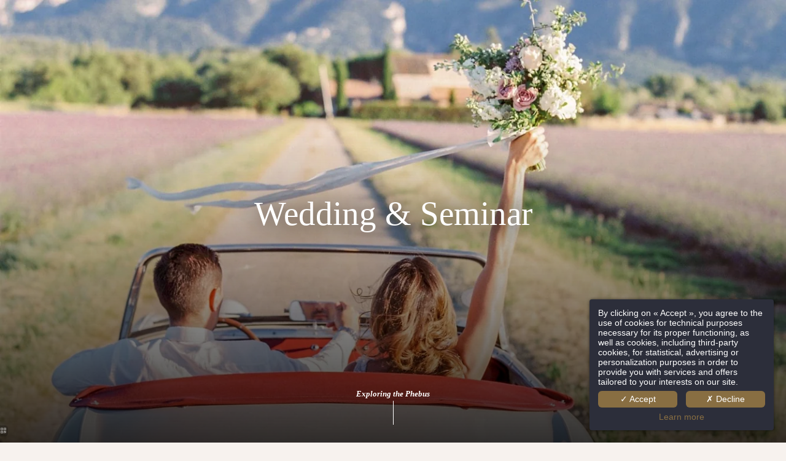

--- FILE ---
content_type: text/html; charset=UTF-8
request_url: https://www.lephebus.com/zh/page/.21096.html
body_size: 23491
content:
<!DOCTYPE html>
<html lang="zh">
<head>
	<meta charset="utf-8">
	<meta name="referrer" content="origin-when-crossorigin">
	<meta name="format-detection" content="telephone=no">
	<meta name="viewport" content="width=device-width" />

	<link rel="icon" href="https://www.lephebus.com/favicon.ico?af70e7a622bbcf0d99033f6eb5db0ca70b4f39f2" sizes="32x32">
	<link rel="apple-touch-icon" href="https://hapi.mmcreation.com/hapidam/c17b09b2-db3a-43e0-ad31-03eadf04add2/phebus-spa-s-pictos-045.png?w=180&h=180&mode=crop&coi=50%2C50"><!-- 180×180 -->
	<link rel="manifest" href="https://www.lephebus.com/zh/manifest.webmanifest.html">
	<link rel="canonical" href="https://www.lephebus.com/zh/page/.21096.html" />
<link rel="alternate" href="https://www.lephebus.com/fr/page/mariage-provence.21096.html" hreflang="fr" />
<link rel="alternate" href="https://www.lephebus.com/en/page/south-of-france-wedding-venues.21096.html" hreflang="en" />
<link rel="alternate" href="https://www.lephebus.com/en/page/south-of-france-wedding-venues.21096.html" hreflang="x-default" />
<link rel="alternate" href="https://www.lephebus.com/ja/page/.21096.html" hreflang="ja" />
<link rel="alternate" href="https://www.lephebus.com/zh/page/.21096.html" hreflang="zh" />
<link rel="alternate" href="https://www.lephebus.com/ru/page/.21096.html" hreflang="ru" />
<script>window.dataLayer = window.dataLayer || [];</script>	<meta property="og:type" content="website" />
	<meta property="og:title" content="" />
	<meta property="og:description" content="" />
	<meta property="og:url" content="https://www.lephebus.com/zh/page/.21096.html" />
		<script>
	dataLayer.push({
		'event':'genericEvent',
		'language': 'zh',
		'pageType': 'page',
		'pageCode': 'mariage-intro',
	});
	</script>
		<script type="application/ld+json">[
    {
        "@context": "https:\/\/schema.org",
        "@type": "WebSite",
        "url": "https:\/\/www.lephebus.com\/zh\/",
        "name": ""
    },
    {
        "@context": "http:\/\/schema.org",
        "@type": "Hotel",
        "name": "",
        "description": "",
        "telephone": [],
        "email": "reception@lephebus.com",
        "address": {
            "@type": "PostalAddress",
            "streetAddress": "508 Route de Murs",
            "addressLocality": "",
            "postalCode": ""
        },
        "aggregateRating": {
            "@type": "AggregateRating",
            "ratingValue": 10,
            "bestRating": 10,
            "reviewCount": "168"
        },
        "starRating": {
            "@type": "Rating",
            "ratingValue": "4"
        },
        "image": {
            "@type": "ImageObject",
            "url": "https:\/\/api.hapidam.com\/share\/f2927837-ed32-4922-b8cf-911989c50386\/le-phebus-restaurant-la-table-1.jpg.jpg?size=lg",
            "description": "",
            "name": "le-phebus-restaurant-la-table-1.jpg.jpg"
        }
    }
]</script>
			<script src="https://www.lephebus.com/assets/vendors/klaro-gdpr/klaro_warmup.js"></script>
		<script src="https://www.lephebus.com/assets/vendors/klaro-gdpr/config.js"></script>
		<script>klaroConfig.privacyPolicy = '#privacy'; klaroConfig.theme = 'dark';</script>
		<script src="https://www.lephebus.com/assets/vendors/klaro-gdpr/klaro.js"></script>
		<script>setTimeout(klaro.getManager,2000);</script>
		<!-- Global site tag (gtag.js) - Google Analytics -->
<script async src="https://www.googletagmanager.com/gtag/js?id=G-KXJKJS6T3C"></script>
<script type="application/javascript" >
window.dataLayer = window.dataLayer || [];
function gtag(){dataLayer.push(arguments);}
gtag('js', new Date());
	gtag('config', 'G-KXJKJS6T3C', { 'anonymize_ip': true });
	</script>

		<!-- Google Tag Manager -->
<script type="application/javascript" >
	(function(w,d,s,l,i){w[l]=w[l]||[];w[l].push({'gtm.start':
	new Date().getTime(),event:'gtm.js'});var f=d.getElementsByTagName(s)[0],
	j=d.createElement(s),dl=l!='dataLayer'?'&l='+l:'';j.async=true;j.src=
	'https://www.googletagmanager.com/gtm.js?id='+i+dl;f.parentNode.insertBefore(j,f);
	})(window,document,'script','dataLayer','GTM-5LGB68DT');
</script>
<!-- End Google Tag Manager -->
		
	
	<!--CRW-OG-IMAGES:START-->
	<meta property="og:image" content="https://hapi.mmcreation.com/hapidam/9d0207cb-d910-4bf9-9efa-f56fdc38221d/le-phebus-mariage-3.jpg.jpg?size=lg" /> <meta property="og:image" content="https://hapi.mmcreation.com/hapidam/e3ef3b1a-f97d-46d1-b878-ecd12afbf44f/Aurelie0293.JPG.jpg?size=lg" /> <meta property="og:image" content="https://hapi.mmcreation.com/hapidam/c5b57953-f1df-41c8-817f-a6f4320358cc/phebus-and-spa-2023-007.jpg?size=lg" />

	<!--CRW-OG-IMAGES:END-->

	    <script>
    var ms_ie = false;
    var ua = window.navigator.userAgent;
    var old_ie = ua.indexOf('MSIE ');
    var new_ie = ua.indexOf('Trident/');
    if ((old_ie > -1) || (new_ie > -1)) {
        ms_ie = true;
    }

    var ENV_PSPEED= false;
    var ENV_ADMIN= false;
    var ENV_HID= "54";
    var HOST = "https://www.lephebus.com";
    var BASEPATH = "https://www.lephebus.com/";
    var APPS_URL = "/";
    var ENV_PAGE= "page";
    var ENV_PARAM= ".21096";
    var ENV_LNG= "zh";
    var IMAGE_CUSTOM_QUALITY= "70";
    var IMAGE_LAZY_MODE= "none";
    var ENV_WEBP = false;
    var ENV_MOBILE = false;
    var ENV_TABLET = false;
    var ENV_IE= 0;

    var ENV_GOOGLE_UAC = "G-KXJKJS6T3C";
    var ENV_MATOMO_URL = "";
    var ENV_MATOMO_SID = "";

    var ENV_ID= "";
    var ENV_DEV= false;
    var ENV_DEBUG= false;

    var SKIN_map_cluster_lg = "";
    var SKIN_map_cluster_md = "";
    var SKIN_map_cluster_sm = "";

    var SKIN_map_cluster_lg_text = "";
    var SKIN_map_cluster_md_text = "";
    var SKIN_map_cluster_sm_text = "";

    var SKIN_map_cluster_lg_icon = "";
    var SKIN_map_cluster_md_icon = "";
    var SKIN_map_cluster_sm_icon = "";

    var slider_offres;
    var cookiesDirectiveSettings = {
        message : "本网站使用cookies来保证您获得最佳体验。继续访问本网站即表示您接受使用cookies。",
        closeMessage : "不要再显示此消息"
    };

    var ENV_CONFIG = {
    	hid: 54,
        rgpd_allow_video: false,
    	country_code: "",
    }

    // detect if the current page is called in iframe from the same website
    var ENV_IFRAME = top.frames.length!=0 && top.frames[0].location.host==document.location.host;
    if(ENV_IFRAME)
    {
        document.querySelector('html').classList.add('in-frame')
    }
    </script>
    
	<style>
	/*
	Prevent content flickering without CSS
	*/
	body.loading { opacity:0;  }
	</style>

	<!--HAPI-MOVE-TO-HEAD:CSS-->
	<!--HAPI-MOVE-TO-HEAD:JS-->
<script src="https://cdn.jsdelivr.net/npm/hapi-video@1.2.2/dist/hapi-video.min.js" async defer></script>

	</head>
<body
	id="page-page" lang="zh"
	data-page-id="21096"
	data-page-code="mariage-intro"
	data-page-tags=""
	data-page-slug=".21096"
	data-page_iframe="0"
	
	
	
	data-lng="zh"
	data-terminal="desktop"
	data-header="true"
	data-book-in-frame="0"
	class="loading frontend  "
	data-scrollpad="0"
	data-scrollpad-tablet="0"
	data-scrollpad-mobile="0"
	>
	<!-- HAPI2 © www.mmcreation.com (V185)-->	<div class="hapi_content_wrapper">
		<header id="page_header" class="">
			
								<div id="row-navigation" row-id="4767" row-code="navigation" row-type="1" desktop="true" mobile="true" data-fullscreen="false" data-tablet-fullscreen="false" data-mobile-fullscreen="false" class="page_row ">
						<div class="page_row_background"  >
														<div class="page_row_overlay">
								<div class="page_row_content">
											<div class="page_row_classic grid_row">
							<div class="grid_cell" style="width:100%;">
												<div content-id="navigation_1135" private-id="4767_1135" class="mod_content">
								<div id="mod94f791dc" class="module_wrapper" code="" module="navbar" template="_default" skin="_default"><div style="z-index:100;" class="tophat-bar " data-tophat-key="navbar-menu" data-tophat-group="" data-tophat-burger-label="MENU" data-tophat-burger-link="javascript:window.fspanel(825,'toggle');void(0);" data-tophat-burger-animation="right" data-tophat-burger-position="left" data-tophat-burger-visibility="always" data-tophat-burger-order="first" data-tophat-burger-mobile-position="" data-tophat-burger-mobile-visibility="" data-tophat-burger-mobile-order="first" data-tophat-burger-header="&amp;nbsp;" data-tophat-burger-prepend="" data-tophat-burger-append="" data-tophat-logo="middle" data-tophat-logo-mobile="middle" data-tophat-parts="left,middle,right"><div class="tophat-bar-part" data-tophat-align="left"></div><div class="tophat-bar-part" data-tophat-align="middle"><a  class="tophat-bar-logo" logo-w="0" screen="desktop" href="https://www.lephebus.com/zh/"><span><img alt="" src="https://hapi.mmcreation.com/hapidam/79da5ad6-854f-4d32-8e74-36f3ba32500d/phebus-spa-q-logos-005.png?w=640&h=640&mode=inside&coi=50%2C50"></span></a><a  class="tophat-bar-logo" logo-w="0" screen="mobile" href="https://www.lephebus.com/zh/"><span><img alt="" src="https://hapi.mmcreation.com/hapidam/79da5ad6-854f-4d32-8e74-36f3ba32500d/phebus-spa-q-logos-005.png?w=640&h=640&mode=inside&coi=50%2C50"></span></a><div class="nav-item  " data-tophat-class="" data-tophat-group="0" data-tophat-level="0" screen="mobile" data-tophat-burgerlevel="0" data-tophat-burgermode="allways" data-tophat-skin="default"><a   class="nav-link react "  href="https://www.lephebus.com/zh/"><span class="label" data-burger-label=""><span class="label-content"> Home </span></span></a></div><div class="nav-item  " data-tophat-class="" data-tophat-group="0" data-tophat-level="0" screen="both" data-tophat-burgerlevel="0" data-tophat-burgermode="allways" data-tophat-skin="default"><a   class="nav-link react "  href="https://www.lephebus.com/zh/page/.7539.html"><span class="label" data-burger-label=""><span class="label-content"> Rooms & Suites </span></span></a></div><div class="nav-item  " data-tophat-class="" data-tophat-group="0" data-tophat-level="0" screen="mobile" data-tophat-burgerlevel="0" data-tophat-burgermode="allways" data-tophat-skin="default"><a   class="nav-link react "  href="https://www.lephebus.com/zh/page/.7533.html"><span class="label" data-burger-label=""><span class="label-content"> Mas & Villas </span></span></a></div><div class="nav-item  " data-tophat-class="" data-tophat-group="0" data-tophat-level="0" screen="both" data-tophat-burgerlevel="0" data-tophat-burgermode="allways" data-tophat-skin="default"><a   class="nav-link react "  href="https://www.lephebus.com/zh/page/.7527.html"><span class="label" data-burger-label=""><span class="label-content"> Spa </span></span></a></div><div class="nav-item  " data-tophat-class="" data-tophat-group="0" data-tophat-level="0" screen="both" data-tophat-burgerlevel="0" data-tophat-burgermode="allways" data-tophat-skin="default"><a   class="nav-link react "  href="https://www.lephebus.com/zh/page/.7465.html"><span class="label" data-burger-label=""><span class="label-content"> Restaurant <small> La Table de Xavier Mathieu </small> </span></span></a></div><div class="nav-item  " data-tophat-class="" data-tophat-group="0" data-tophat-level="0" screen="mobile" data-tophat-burgerlevel="0" data-tophat-burgermode="allways" data-tophat-skin="default"><a   class="nav-link react "  href="https://www.lephebus.com/zh/page/.7481.html"><span class="label" data-burger-label=""><span class="label-content"> Le Café de la Fontaine </span></span></a></div><div class="nav-item  " data-tophat-class="" data-tophat-group="0" data-tophat-level="0" screen="mobile" data-tophat-burgerlevel="0" data-tophat-burgermode="allways" data-tophat-skin="default"><a   class="nav-link react "  href="https://www.lephebus.com/zh/page/.7475.html"><span class="label" data-burger-label=""><span class="label-content"> Cooking class </span></span></a></div><div class="nav-item active " data-tophat-class="" data-tophat-group="0" data-tophat-level="0" screen="mobile" data-tophat-burgerlevel="0" data-tophat-burgermode="allways" data-tophat-skin="default"><a   class="nav-link react "  href="https://www.lephebus.com/zh/page/.21096.html"><span class="label" data-burger-label=""><span class="label-content"> Wedding & Seminar </span></span></a></div><div class="nav-item  " data-tophat-class="" data-tophat-group="0" data-tophat-level="0" screen="mobile" data-tophat-burgerlevel="0" data-tophat-burgermode="auto" data-tophat-skin="default"><a   class="nav-link react "  href="https://www.lephebus.com/zh/page/.7548.html"><span class="label" data-burger-label=""><span class="label-content"> Photos Gallery </span></span></a></div><div class="nav-item  " data-tophat-class="" data-tophat-group="0" data-tophat-level="0" screen="mobile" data-tophat-burgerlevel="0" data-tophat-burgermode="allways" data-tophat-skin="default"><a   class="nav-link react "  href="https://www.lephebus.com/zh/page/.7536.html"><span class="label" data-burger-label=""><span class="label-content"> Tourism & Leisure </span></span></a></div><div class="nav-item  " data-tophat-class="" data-tophat-group="0" data-tophat-level="0" screen="both" data-tophat-burgerlevel="0" data-tophat-burgermode="auto" data-tophat-skin="default"><a   class="nav-link react "  href="https://www.lephebus.com/zh/page/offers-and-experiences.21024.html"><span class="label" data-burger-label=""><span class="label-content"> Offers & Experiences </span></span></a></div><div class="nav-item  " data-tophat-class="" data-tophat-group="0" data-tophat-level="0" screen="mobile" data-tophat-burgerlevel="0" data-tophat-burgermode="allways" data-tophat-skin="default"><a   class="nav-link react "  href="https://www.lephebus.com/zh/page/.7546.html"><span class="label" data-burger-label=""><span class="label-content"> Contact </span></span></a></div><div class="nav-item  " data-tophat-class="" data-tophat-group="0" data-tophat-level="0" screen="mobile" data-tophat-burgerlevel="0" data-tophat-burgermode="allways" data-tophat-skin="default"><a   class="nav-link react "  href="https://www.lephebus.com/zh/page/.7526.html"><span class="label" data-burger-label=""><span class="label-content"> Recruitment </span></span></a></div><div class="nav-item  " data-tophat-class="" data-tophat-group="0" data-tophat-level="0" screen="both" data-tophat-burgerlevel="0" data-tophat-burgermode="auto" data-tophat-skin="default"><a   class="nav-link react " target="_blank" href="https://lephebus.secretbox.fr/"><span class="label" data-burger-label=""><span class="label-content"> Gift shop </span></span></a></div></div><div class="tophat-bar-part" data-tophat-align="right"><div class="nav-item  LanguageMenu" data-tophat-class="LanguageMenu" data-tophat-group="0" data-tophat-level="999" screen="mobile" data-tophat-burgerlevel="0" data-tophat-burgermode="auto" data-tophat-skin="default"><a   class="nav-link react "  href="#"><span class="label" data-burger-label="&lt;i class=&quot;far fa-globe&quot;&gt;&lt;/i&gt; 语言"><span class="label-content"> ZH </span></span></a><ul class="nav-dropdown" data-tophat-skin="default"><li  class=" "><a  href="https://www.lephebus.com/fr/page/mariage-provence.21096.html" ><span class="label" data-burger-label=""><span class="label-content"> Français </span></span></a></li><li  class=" "><a  href="https://www.lephebus.com/en/page/south-of-france-wedding-venues.21096.html" ><span class="label" data-burger-label=""><span class="label-content"> English </span></span></a></li><li  class=" "><a  href="https://www.lephebus.com/ja/page/.21096.html" ><span class="label" data-burger-label=""><span class="label-content"> 日本語 </span></span></a></li><li  class=" "><a  href="https://www.lephebus.com/zh/page/.21096.html" ><span class="label" data-burger-label=""><span class="label-content"> 汉语 </span></span></a></li><li  class=" "><a  href="https://www.lephebus.com/ru/page/.21096.html" ><span class="label" data-burger-label=""><span class="label-content"> ру́сский </span></span></a></li></ul></div><div class="nav-item  LanguageMenu" data-tophat-class="LanguageMenu" data-tophat-group="0" data-tophat-level="999" screen="desktop" data-tophat-burgerlevel="0" data-tophat-burgermode="auto" data-tophat-skin="default"><a   class="nav-link react "  href="#"><span class="label" data-burger-label="&lt;i class=&quot;far fa-globe&quot;&gt;&lt;/i&gt; 语言"><span class="label-content"> ZH </span></span></a><ul class="nav-dropdown" data-tophat-skin="default"><li  class=" "><a  href="https://www.lephebus.com/fr/page/mariage-provence.21096.html" ><span class="label" data-burger-label=""><span class="label-content"> Français </span></span></a></li><li  class=" "><a  href="https://www.lephebus.com/en/page/south-of-france-wedding-venues.21096.html" ><span class="label" data-burger-label=""><span class="label-content"> English </span></span></a></li><li  class=" "><a  href="https://www.lephebus.com/ja/page/.21096.html" ><span class="label" data-burger-label=""><span class="label-content"> 日本語 </span></span></a></li><li  class=" "><a  href="https://www.lephebus.com/zh/page/.21096.html" ><span class="label" data-burger-label=""><span class="label-content"> 汉语 </span></span></a></li><li  class=" "><a  href="https://www.lephebus.com/ru/page/.21096.html" ><span class="label" data-burger-label=""><span class="label-content"> ру́сский </span></span></a></li></ul></div><div class="nav-item  BookingTrigger" data-tophat-class="BookingTrigger" data-tophat-group="0" data-tophat-level="999" screen="desktop" data-tophat-burgerlevel="999" data-tophat-burgermode="auto" data-tophat-skin="button-square"><a   class="nav-link react "  href="#"><span class="label" data-burger-label=""><span class="label-content"> BOOK </span></span></a></div><div class="nav-item  BookingTrigger" data-tophat-class="BookingTrigger" data-tophat-group="0" data-tophat-level="999" screen="mobile" data-tophat-burgerlevel="999" data-tophat-burgermode="auto" data-tophat-skin="button-square"><a   class="nav-link react "  href="#"><span class="label" data-burger-label=""><span class="label-content"><i class="navbar-icon-prepend far fa-calendar-alt"></i>  </span></span></a></div></div></div></div>							</div>
											</div>
						</div>
										</div>
							</div>
						</div>
					</div>
					

		</header>
		<div id="content_container">
			<div id="content">
									<div id="row-header" row-id="151387" row-code="header" row-type="grille" desktop="true" mobile="true" data-fullscreen="true" data-tablet-fullscreen="true" data-mobile-fullscreen="true" class="page_row ">
						<div class="page_row_background"  >
														<div class="page_row_overlay">
								<div class="page_row_content">
													<div class="page_row_grid grid_row" mobile="true" data-grid-reverse="none" data-grid-breakpoint="1" data-grid-type="0" data-grid-gutter="0" data-grid-gutter-mobile="0" data-grid-gutter-overall="0">
					<div cell-index="1" mobile="true" class="grid_cell gcc" style="flex:1;">		<div id="grid_cell-header-7253" class="grid_cell_wrapper  with_text_1 with_picture" grid-cell="header-7253" private-id="151387-219275" data-background-image="https://hapi.mmcreation.com/hapidam/9d0207cb-d910-4bf9-9efa-f56fdc38221d/le-phebus-mariage-3.jpg?w=1920&h=1920&mode=crop&coi=50%2C50" data-valign="center" data-halign="center" data-button-align="left" data-tablet-valign="" data-tablet-halign="" data-tablet-button-align="" data-mobile-valign="center" data-mobile-halign="center" data-mobile-button-align="" data-row-level="1">
						<div class="cell_container" onclick="" content-id="header_7253" private-id="151387_219275" overlay-hover="false" cell-color="#ffffff">
									<div class="cell_content">
													<div class="part_1" data-text-transition="default">
																	<div class="part_1_1">
										<div class="part_wrapper">
											<h1 style="text-align: center;">Wedding &amp; Seminar</h1>

<p class="surtitre" style="text-align: center;">&nbsp;</p>
										</div>
									</div>
																</div>
												</div>
								</div>
		</div>
		</div>				</div>
												</div>
							</div>
						</div>
					</div>
										<div id="row-4768" row-id="151388" row-code="4768" row-type="grille" desktop="true" mobile="false" data-fullscreen="false" data-tablet-fullscreen="false" data-mobile-fullscreen="false" class="page_row ">
						<div class="page_row_background"  >
														<div class="page_row_overlay">
								<div class="page_row_content">
													<div class="page_row_grid grid_row" mobile="true" data-grid-reverse="none" data-grid-breakpoint="1" data-grid-type="3" data-grid-gutter="0" data-grid-gutter-mobile="0" data-grid-gutter-overall="0">
					<div cell-index="1" mobile="true" class="grid_cell gcc" style="flex:1;">		<div id="grid_cell-4768-87697" class="grid_cell_wrapper " grid-cell="4768-87697" private-id="151388-219276" data-valign="top" data-halign="stretch" data-button-align="left" data-tablet-valign="" data-tablet-halign="" data-tablet-button-align="" data-mobile-valign="" data-mobile-halign="" data-mobile-button-align="" data-row-level="1">
						<div class="cell_container" onclick="" content-id="4768_87697" private-id="151388_219276" overlay-hover="false" cell-color="#ffffff">
									&nbsp;
								</div>
		</div>
		</div><div cell-index="2" mobile="true" class="grid_cell gcc" style="flex:1;">		<div id="grid_cell-4768-7298" class="grid_cell_wrapper  with_text_1" grid-cell="4768-7298" private-id="151388-219277" data-valign="center" data-halign="center" data-button-align="left" data-tablet-valign="" data-tablet-halign="" data-tablet-button-align="" data-mobile-valign="" data-mobile-halign="" data-mobile-button-align="" data-row-level="1">
						<div class="cell_container" onclick="" content-id="4768_7298" private-id="151388_219277" overlay-hover="false" cell-color="#ffffff">
									<div class="cell_content">
													<div class="part_1" data-text-transition="default">
																	<div class="part_1_1">
										<div class="part_wrapper">
											<p style="text-align: center;"><strong><em><span data-scrolldown="true">Exploring the Phebus</span></em></strong></p>
										</div>
									</div>
																</div>
												</div>
								</div>
		</div>
		</div><div cell-index="3" mobile="true" class="grid_cell gcc" style="flex:1;">		<div id="grid_cell-4768-7299" class="grid_cell_wrapper  with_text_1" grid-cell="4768-7299" private-id="151388-219278" data-valign="top" data-halign="stretch" data-button-align="left" data-tablet-valign="" data-tablet-halign="" data-tablet-button-align="" data-mobile-valign="" data-mobile-halign="" data-mobile-button-align="" data-row-level="1">
						<div class="cell_container" onclick="" content-id="4768_7299" private-id="151388_219278" overlay-hover="false" cell-color="#ffffff">
									<div class="cell_content">
													<div class="part_1" data-text-transition="default">
																	<div class="part_1_1">
										<div class="part_wrapper">
											<p style="text-align: right;">&nbsp;</p>

<p style="text-align: right;">&nbsp;</p>										</div>
									</div>
																</div>
												</div>
								</div>
		</div>
		</div>				</div>
												</div>
							</div>
						</div>
					</div>
										<div id="row-mariages" row-id="151629" row-code="mariages" row-type="grille" desktop="true" mobile="true" data-fullscreen="false" data-tablet-fullscreen="false" data-mobile-fullscreen="false" class="page_row ">
						<div class="page_row_background"  >
														<div class="page_row_overlay">
								<div class="page_row_content">
													<div class="page_row_grid grid_row" mobile="true" data-grid-reverse="none" data-grid-breakpoint="1" data-grid-type="0" data-grid-gutter="0" data-grid-gutter-mobile="0" data-grid-gutter-overall="0">
					<div cell-index="1" mobile="true" class="grid_cell gcc" style="flex:1;">		<div id="grid_cell-mariages-219631" class="grid_cell_wrapper  with_text_1" grid-cell="mariages-219631" private-id="151629-219631" data-valign="top" data-halign="stretch" data-button-align="left" data-tablet-valign="" data-tablet-halign="" data-tablet-button-align="" data-mobile-valign="" data-mobile-halign="" data-mobile-button-align="" data-row-level="1">
						<div class="cell_container" onclick="" content-id="mariages_219631" private-id="151629_219631" overlay-hover="false">
									<div class="cell_content">
													<div class="part_1" data-text-transition="default">
																	<div class="part_1_1">
										<div class="part_wrapper">
											<p class="surtitre" style="text-align: center;">WEDDING</p>

<h2 style="text-align: center;">Your wedding at Le Ph&eacute;bus &amp; Spa*****</h2>

<hr class="separateur" />
<p style="text-align: center;">For this exceptional day, choose the unique setting of our hotel, in the heart of Provence.</p>

<p style="text-align: center;">Ideally located, our hotel guarantees the success of your event in the heart of a refined and authentic environment.</p>

<p style="text-align: center;">Our starred Chef Xavier MATHIEU offers you a gastronomic cuisine and Provencal soil to make your wedding day a most memorable one.</p>
										</div>
									</div>
																</div>
												</div>
								</div>
		</div>
		</div>				</div>
												</div>
							</div>
						</div>
					</div>
										<div id="row-mariages" row-id="151390" row-code="mariages" row-type="grille" desktop="true" mobile="true" data-fullscreen="false" data-tablet-fullscreen="false" data-mobile-fullscreen="false" class="page_row ">
						<div class="page_row_background"  >
														<div class="page_row_overlay">
								<div class="page_row_content">
													<div class="page_row_grid grid_row" mobile="true" data-grid-reverse="none" data-grid-breakpoint="1" data-grid-type="0" data-grid-gutter="0" data-grid-gutter-mobile="0" data-grid-gutter-overall="0">
					<div cell-index="1" mobile="true" class="grid_cell gcc" style="flex:1;">		<div id="grid_cell-mariages-7256" class="grid_cell_wrapper  with_text_1" grid-cell="mariages-7256" private-id="151390-219279" data-valign="top" data-halign="stretch" data-button-align="left" data-tablet-valign="" data-tablet-halign="" data-tablet-button-align="" data-mobile-valign="" data-mobile-halign="" data-mobile-button-align="" data-row-level="1">
						<div class="cell_container" onclick="" content-id="mariages_7256" private-id="151390_219279" overlay-hover="false">
									<div class="cell_content">
													<div class="part_1" data-text-transition="default">
																	<div class="part_1_1">
										<div class="part_wrapper">
											<p style="text-align: center;">Discover the authentic charm of Provence for your seminars and weddings.</p>

<p style="text-align: center;">In the heart of the Luberon, our venues offer total immersion in this picturesque region.<br />
From inspiring seminars in rooms bathed in light to romantic weddings surrounded by lavender fields, our team puts its expertise at your disposal to create unique events, imbued with the spirit of Provence.</p>

<p style="text-align: center;">Offer your guests an unforgettable experience where local gastronomy, picturesque settings and a warm atmosphere come together to celebrate your most precious moments.</p>
										</div>
									</div>
																</div>
												</div>
								</div>
		</div>
		</div>				</div>
												</div>
							</div>
						</div>
					</div>
									
									<div id="row-151467" row-id="151467" row-code="151467" row-type="grille" desktop="true" mobile="true" data-fullscreen="false" data-tablet-fullscreen="false" data-mobile-fullscreen="false" class="page_row ">
						<div class="page_row_background"  >
														<div class="page_row_overlay">
								<div class="page_row_content">
													<div id="grid_row-151467" class="page_row_gridlayout" private-id="151467">
								<div class="gridlayout_cell" data-index="1" code="A"  mobile="true" >
						<div id="grid_cell-151467-219374" class="grid_cell_wrapper  with_link with_picture" grid-cell="151467-219374" private-id="151467-219374" data-background-image="https://hapi.mmcreation.com/hapidam/e3ef3b1a-f97d-46d1-b878-ecd12afbf44f/Aurelie0293.JPG.jpg?w=1920&h=1920&mode=crop&coi=49%2C82" data-valign="top" data-halign="stretch" data-button-align="left" data-tablet-valign="" data-tablet-halign="" data-tablet-button-align="" data-mobile-valign="" data-mobile-halign="" data-mobile-button-align="" data-row-level="1">
						<div class="cell_container" onclick="" content-id="151467_219374" private-id="151467_219374" overlay-hover="false">
									<div class="cell_content">
													<div class="part_2" style="margin-top:1em; display: none;">
																	<div class="part_wrapper">
										<p><a  href="https://www.lephebus.com/zh/page/.21051.html" class="button1" data-bigtarget=".cell_container"  >了解更多</a></p>
									</div>
																</div>
												</div>
								</div>
		</div>
					</div>
						<div class="gridlayout_cell" data-index="2" code="B"  mobile="true" >
						<div id="grid_cell-151467-219412" class="grid_cell_wrapper  with_text_1 with_link" grid-cell="151467-219412" private-id="151467-219412" data-valign="top" data-halign="center" data-button-align="left" data-tablet-valign="" data-tablet-halign="" data-tablet-button-align="" data-mobile-valign="" data-mobile-halign="" data-mobile-button-align="" data-row-level="1">
						<div class="cell_container" onclick="" content-id="151467_219412" private-id="151467_219412" overlay-hover="false">
									<div class="cell_content">
													<div class="part_1" data-text-transition="default">
																	<div class="part_1_1">
										<div class="part_wrapper">
											<h3 style="text-align: center;">Weddings</h3>										</div>
									</div>
																</div>
														<div class="part_2" style="margin-top:1em; display: none;">
																	<div class="part_wrapper">
										<p><a  href="https://www.lephebus.com/zh/page/.21051.html" class="button1" data-bigtarget=".cell_container"  >了解更多</a></p>
									</div>
																</div>
												</div>
								</div>
		</div>
					</div>
						<div class="gridlayout_cell" data-index="3" code="C"  mobile="true" >
						<div id="grid_cell-151467-219375" class="grid_cell_wrapper  with_link with_picture" grid-cell="151467-219375" private-id="151467-219375" data-background-image="https://hapi.mmcreation.com/hapidam/c5b57953-f1df-41c8-817f-a6f4320358cc/phebus-and-spa-2023-007.jpg?w=1920&h=1920&mode=crop&coi=50%2C48" data-valign="top" data-halign="stretch" data-button-align="left" data-tablet-valign="" data-tablet-halign="" data-tablet-button-align="" data-mobile-valign="" data-mobile-halign="" data-mobile-button-align="" data-row-level="1">
						<div class="cell_container" onclick="" content-id="151467_219375" private-id="151467_219375" overlay-hover="false">
									<div class="cell_content">
													<div class="part_2" style="margin-top:1em; display: none;">
																	<div class="part_wrapper">
										<p><a  href="https://www.lephebus.com/zh/page/.21097.html" class="button1" data-bigtarget=".cell_container"  >了解更多</a></p>
									</div>
																</div>
												</div>
								</div>
		</div>
					</div>
						<div class="gridlayout_cell" data-index="4" code="D"  mobile="true" >
						<div id="grid_cell-151467-219413" class="grid_cell_wrapper  with_text_1 with_link" grid-cell="151467-219413" private-id="151467-219413" data-valign="top" data-halign="center" data-button-align="left" data-tablet-valign="" data-tablet-halign="" data-tablet-button-align="" data-mobile-valign="" data-mobile-halign="" data-mobile-button-align="" data-row-level="1">
						<div class="cell_container" onclick="" content-id="151467_219413" private-id="151467_219413" overlay-hover="false">
									<div class="cell_content">
													<div class="part_1" data-text-transition="default">
																	<div class="part_1_1">
										<div class="part_wrapper">
											<h3 style="text-align: center;">Seminars</h3>										</div>
									</div>
																</div>
														<div class="part_2" style="margin-top:1em; display: none;">
																	<div class="part_wrapper">
										<p><a  href="https://www.lephebus.com/zh/page/.21097.html" class="button1" data-bigtarget=".cell_container"  >了解更多</a></p>
									</div>
																</div>
												</div>
								</div>
		</div>
					</div>
							</div>
												</div>
							</div>
						</div>
					</div>
					

			</div>
		</div>
		<footer id="page_footer" class="">
			 					<div id="row-4747" row-id="4747" row-code="4747" row-type="grille" desktop="true" mobile="true" data-fullscreen="false" data-tablet-fullscreen="false" data-mobile-fullscreen="false" class="page_row  dark">
						<div class="page_row_background"  >
														<div class="page_row_overlay">
								<div class="page_row_content">
													<div class="page_row_grid grid_row" mobile="true" data-grid-reverse="none" data-grid-breakpoint="1" data-grid-type="3" data-grid-gutter="0" data-grid-gutter-mobile="0" data-grid-gutter-overall="0">
					<div cell-index="1" mobile="true" class="grid_cell gcc" style="flex:1;">		<div id="grid_cell-4747-7258" class="grid_cell_wrapper  with_text_1" grid-cell="4747-7258" private-id="4747-7258" data-valign="center" data-halign="center" data-button-align="left" data-tablet-valign="" data-tablet-halign="" data-tablet-button-align="" data-mobile-valign="" data-mobile-halign="" data-mobile-button-align="" data-row-level="1">
						<div class="cell_container" onclick="" content-id="4747_7258" private-id="4747_7258" overlay-hover="false" cell-color="#626261">
									<div class="cell_content">
													<div class="part_1" data-text-transition="default">
																	<div class="part_1_1">
										<div class="part_wrapper">
											<p style="text-align: center;"><span style="color:#ffffff">Route de Murs, 84220 Joucas, France</span><br />
<span style="color:#ffffff"><a  href="mailto:phebus@relaischateaux.com"><span style="color:#ffffff">reception@lephebus.com</span></a><br />
Tel : +33(0)4.90.05.78.83 &bull; Fax : +33(0)4.90.05.73.61</span></p>

<ol class="social">
	<li style="text-align: center;"><a  href="http://www.instagram.com/lephebus/" target="_blank"><span style="color:#ffffff"><span class="fa-instagram fab"></span></span></a></li>
	<li style="text-align: center;"><a  href="http://www.facebook.com/lephebus/" target="_blank"><span style="color:#ffffff"><span class="fa-facebook-f fab"></span></span></a></li>
	<li style="text-align: center;"><a  href="https://www.linkedin.com/company/le-ph%C3%A9bus-spa/" target="_blank"><span class="fa-linkedin-in fab"></span></a></li>
</ol>										</div>
									</div>
																</div>
												</div>
								</div>
		</div>
		</div><div cell-index="2" mobile="true" class="grid_cell gcc" style="flex:1;">		<div id="grid_cell-4747-7259" class="grid_cell_wrapper  with_text_1" grid-cell="4747-7259" private-id="4747-7259" data-valign="center" data-halign="center" data-button-align="left" data-tablet-valign="" data-tablet-halign="" data-tablet-button-align="" data-mobile-valign="" data-mobile-halign="" data-mobile-button-align="" data-row-level="1">
						<div class="cell_container" onclick="" content-id="4747_7259" private-id="4747_7259" overlay-hover="false" cell-color="#626261">
									<div class="cell_content">
													<div class="part_1" data-text-transition="default">
																	<div class="part_1_1">
										<div class="part_wrapper">
											<p style="text-align: center;"><a  href="https://www.lephebus.com/zh/"><img data-inline="true" alt="" class="logo_footer" src="https://hapi.mmcreation.com/hapidam/49b67b90-b4c4-4863-acb3-45772d6f21b2/logo-phebus-blanc.svg.svg?svgCleanup=1&" /></a>
</p>										</div>
									</div>
																</div>
												</div>
								</div>
		</div>
		</div><div cell-index="3" mobile="true" class="grid_cell gcc" style="flex:1;">		<div id="grid_cell-4747-7260" class="grid_cell_wrapper  with_text_1" grid-cell="4747-7260" private-id="4747-7260" data-valign="center" data-halign="center" data-button-align="left" data-tablet-valign="" data-tablet-halign="" data-tablet-button-align="" data-mobile-valign="" data-mobile-halign="" data-mobile-button-align="" data-row-level="1">
						<div class="cell_container" onclick="" content-id="4747_7260" private-id="4747_7260" overlay-hover="false" cell-color="#626261">
									<div class="cell_content">
													<div class="part_1" data-text-transition="default">
																	<div class="part_1_1">
										<div class="part_wrapper">
											<p>&nbsp;</p>

<ol class="partenaires">
	<li><a  href="http://www.relaischateaux.com" target="_blank"><img alt="" src="https://hapi.mmcreation.com/hapidam/c9ef80cb-0102-4c1b-8aea-f553329baaa4/Logo_blanc.png.png" style="height:103px; width:100px" /></a>&nbsp; &nbsp;&nbsp;<a  href="https://www.authentichotels.com/en/hotels/le-phebus-spa-663"><img alt="" src="https://hapi.mmcreation.com/hapidam/5fd1f712-d334-4f3a-846e-cd8feb31d74c/phebus-and-spa-hapiv2-002.png?size=lg" style="height:114px; width:100px" /></a></li>
</ol>										</div>
									</div>
																</div>
												</div>
								</div>
		</div>
		</div>				</div>
												</div>
							</div>
						</div>
					</div>
									
									<div id="row-4748" row-id="4748" row-code="4748" row-type="1" desktop="true" mobile="true" data-fullscreen="false" data-tablet-fullscreen="false" data-mobile-fullscreen="false" class="page_row  dark">
						<div class="page_row_background"  >
														<div class="page_row_overlay">
								<div class="page_row_content">
											<div class="page_row_classic grid_row">
							<div class="grid_cell" style="width:100%;">
										<div content-id="4748_1129" private-id="4748_1129" class="cell_content">
						<p class="copyright" style="text-align: center;"><span style="color:#ffffff"><strong>Codes GDS </strong>Amadeus WB AVNR37 . Sabre WB 8618 . Galileo/Apollo WB 53806 . Worldspan WB PR37</span></p>

<p class="copyright" style="text-align: center;">&nbsp;</p>

<p class="copyright" style="text-align: center;"><span style="color:#ffffff">&copy;2019 LE PH&Eacute;BUS &amp; SPA. HAPI POWERED BY MMCR&Eacute;ATION. </span><a  href="https://www.lephebus.com/zh/page/.7551.html"><span style="color:#ffffff">ALL RIGHTS RESERVED</span></a><span style="color:#ffffff">. </span><a  href="javascript:klaro.show();void(0);" ><span style="color:#ffffff">COOKIES</span></a></p>					</div>
									</div>
						</div>
										</div>
							</div>
						</div>
					</div>
									
				

		</footer>
	</div>
		<!-- FSPANEL CONTENT -->
		<div class="fsPanel-lazy-placeholder"></div>
		<div class="bppContainer-backdrop">
		<div class="bppContainer-wrapper">
			<div class="bppContainer"></div>
		</div>
	</div>
			<link rel="stylesheet" media="screen" href="https://hapi.mmcreation.com/assets/dist/fa.css?v=507c79ead1e6cc20246ad9aa27120e6d709964ec">
		<link rel="stylesheet" media="screen" href="https://hapi.mmcreation.com/assets/dist/public.css?v=507c79ead1e6cc20246ad9aa27120e6d709964ec" />
		<link rel="stylesheet" media="screen" href="https://hapi.mmcreation.com/assets/dist/public.00.essentials.css?v=507c79ead1e6cc20246ad9aa27120e6d709964ec" />
		<link rel="stylesheet" media="screen" href="https://hapi.mmcreation.com/assets/dist/public.01.extra.css?v=507c79ead1e6cc20246ad9aa27120e6d709964ec" />
		<link rel="stylesheet" media="screen" href="https://hapi.mmcreation.com/assets/dist/public.02.intl-tel-input.css?v=507c79ead1e6cc20246ad9aa27120e6d709964ec" />
		<link rel="stylesheet" media="screen" href="https://hapi.mmcreation.com/assets/dist/public.10.bxslider.css?v=507c79ead1e6cc20246ad9aa27120e6d709964ec" />
		<link rel="stylesheet" media="screen" href="https://hapi.mmcreation.com/assets/dist/public.10.fancybox.css?v=507c79ead1e6cc20246ad9aa27120e6d709964ec" />
		<link rel="stylesheet" media="screen" href="https://hapi.mmcreation.com/assets/dist/public.10.vegas.css?v=507c79ead1e6cc20246ad9aa27120e6d709964ec" />
		<link rel="stylesheet" media="screen" href="https://hapi.mmcreation.com/assets/dist/public.20.hapi-core.css?v=507c79ead1e6cc20246ad9aa27120e6d709964ec" />
		<link rel="stylesheet" media="screen" href="https://hapi.mmcreation.com/assets/dist/public.30.gmap-leaflet.css?v=507c79ead1e6cc20246ad9aa27120e6d709964ec" />
		<link rel="stylesheet" media="screen" href="https://www.lephebus.com/assets/dist/_c54_css.css?uuid=507c79ead1e6cc20246ad9aa27120e6d709964ec_1768995594" />
		
		<!--HAPI-MOVE-TO-BOTTOM:CSS-->
<style >.ckBg_primary-color{background:#886e42;color:#ddd}.ckColor_primary-color{color:#886e42}.ckBg_primary-color-alt{background:#a28f6e;color:#333}.ckColor_primary-color-alt{color:#a28f6e}.ckBg_secondary-color{background:#4d4d4d;color:#ddd}.ckColor_secondary-color{color:#4d4d4d}.ckBg_base-color{background:#000000;color:#ddd}.ckColor_base-color{color:#000000}.tophat-bar[data-tophat-key="navbar-menu"]{margin:0px 0 0px;font-family:Lora, serif;text-transform:uppercase;background:rgba(255, 255, 255, 0);color:#ffffff;font-size:0.725em}@media screen and (max-width:980px){.tophat-bar[data-tophat-key="navbar-menu"]{margin-top:0px;margin-bottom:0px}}@media screen and (max-width:1200px){.tophat-bar[data-tophat-key="navbar-menu"]{font-size:0.725em}}@media screen and (max-width:980px){.tophat-bar[data-tophat-key="navbar-menu"]{font-size:0.725em}}@media screen and (max-width:640px){.tophat-bar[data-tophat-key="navbar-menu"]{font-size:0.725em}}.tophat-bar[data-tophat-key="navbar-menu"].init{height:7.5em}@media (max-width:980px){.tophat-bar[data-tophat-key="navbar-menu"].init{height:7em}}.tophat-bar[data-tophat-key="navbar-menu"] .tophat-bar-part .tophat-bar-logo[screen="desktop"],.tophat-bar[data-tophat-key="navbar-menu"] .tophat-bar-part .tophat-bar-logo[screen="mobile"]{margin:0 0em}.tophat-bar[data-tophat-key="navbar-menu"] .tophat-bar-part .tophat-bar-logo[screen="desktop"]>span,.tophat-bar[data-tophat-key="navbar-menu"] .tophat-bar-part .tophat-bar-logo[screen="mobile"]>span{top:0em}.tophat-bar[data-tophat-key="navbar-menu"] .tophat-bar-part .tophat-bar-logo[screen="desktop"]>span img,.tophat-bar[data-tophat-key="navbar-menu"] .tophat-bar-part .tophat-bar-logo[screen="desktop"]>span svg,.tophat-bar[data-tophat-key="navbar-menu"] .tophat-bar-part .tophat-bar-logo[screen="mobile"]>span img,.tophat-bar[data-tophat-key="navbar-menu"] .tophat-bar-part .tophat-bar-logo[screen="mobile"]>span svg{max-width:12.5em;max-height:12.5em}@media screen and (max-width:980px){.tophat-bar[data-tophat-key="navbar-menu"] .tophat-bar-part .tophat-bar-logo[screen="desktop"],.tophat-bar[data-tophat-key="navbar-menu"] .tophat-bar-part .tophat-bar-logo[screen="mobile"]{margin:0 1em}.tophat-bar[data-tophat-key="navbar-menu"] .tophat-bar-part .tophat-bar-logo[screen="desktop"]>span,.tophat-bar[data-tophat-key="navbar-menu"] .tophat-bar-part .tophat-bar-logo[screen="mobile"]>span{top:0em}.tophat-bar[data-tophat-key="navbar-menu"] .tophat-bar-part .tophat-bar-logo[screen="desktop"]>span img,.tophat-bar[data-tophat-key="navbar-menu"] .tophat-bar-part .tophat-bar-logo[screen="desktop"]>span svg,.tophat-bar[data-tophat-key="navbar-menu"] .tophat-bar-part .tophat-bar-logo[screen="mobile"]>span img,.tophat-bar[data-tophat-key="navbar-menu"] .tophat-bar-part .tophat-bar-logo[screen="mobile"]>span svg{max-width:7.5em;max-height:7.5em}}@media screen and (max-width:980px){.tophat-bar[data-tophat-key="navbar-menu"] .tophat-bar-part .tophat-bar-logo[screen="desktop"]{display:none !important}}@media screen and (min-width:981px){.tophat-bar[data-tophat-key="navbar-menu"] .tophat-bar-part .tophat-bar-logo[screen="mobile"]{display:none !important}}@media screen and (max-width:980px){.tophat-bar[data-tophat-key="navbar-menu"] .tophat-bar-part .nav-item[screen="desktop"]{display:none !important}}@media screen and (min-width:981px){.tophat-bar[data-tophat-key="navbar-menu"] .tophat-bar-part .nav-item[screen="mobile"]{display:none !important}}.tophat-bar[data-tophat-key="navbar-menu"] .tophat-bar-part[data-tophat-align="left"] .nav-item{margin-left:0em}@media screen and (max-width:980px){.tophat-bar[data-tophat-key="navbar-menu"] .tophat-bar-part[data-tophat-align="left"] .nav-item{margin-left:1em}}.tophat-bar[data-tophat-key="navbar-menu"] .tophat-bar-part[data-tophat-align="middle"] .nav-item{margin-left:0em;margin-right:0em}@media screen and (max-width:980px){.tophat-bar[data-tophat-key="navbar-menu"] .tophat-bar-part[data-tophat-align="middle"] .nav-item{margin-left:0.5em;margin-right:0.5em}}.tophat-bar[data-tophat-key="navbar-menu"] .tophat-bar-part[data-tophat-align="right"] .nav-item{margin-right:0em}@media screen and (max-width:980px){.tophat-bar[data-tophat-key="navbar-menu"] .tophat-bar-part[data-tophat-align="right"] .nav-item{margin-right:1em}}.tophat-bar[data-tophat-key="navbar-menu"] .tophat-bar-part .nav-item>.nav-link .label{padding-left:1em;padding-right:1em;font-weight:500;letter-spacing:0.125em}@media screen and (max-width:980px){.tophat-bar[data-tophat-key="navbar-menu"] .tophat-bar-part .nav-item{margin-left:0.5em;margin-right:0.5em}.tophat-bar[data-tophat-key="navbar-menu"] .tophat-bar-part .nav-item>.nav-link .label{padding-left:1em;padding-right:1em}}.tophat-bar[data-tophat-key="navbar-menu"] .tophat-bar-part .nav-item[data-tophat-skin="default"].active>.nav-link.react .label,.tophat-bar[data-tophat-key="navbar-menu"] .tophat-bar-part .nav-item[data-tophat-skin="default"]:hover>a.nav-link.react .label{color:rgba(255, 255, 255, 0.65)}.tophat-bar[data-tophat-key="navbar-menu"] .tophat-bar-part .nav-item[data-tophat-skin="underline"].active>.nav-link.react .label,.tophat-bar[data-tophat-key="navbar-menu"] .tophat-bar-part .nav-item[data-tophat-skin="underline"]:hover>a.nav-link.react .label{color:rgba(255, 255, 255, 0.65);border-bottom-color:rgba(255, 255, 255, 0.65)}.tophat-bar[data-tophat-key="navbar-menu"] .tophat-bar-part .nav-item[data-tophat-skin="background"]>.nav-link .label{color:#ffffff;background:rgba(0, 0, 0, 0.1);padding-left:1em;padding-right:1em;border:0px solid #ff614b}.tophat-bar[data-tophat-key="navbar-menu"] .tophat-bar-part .nav-item[data-tophat-skin="background"]>.nav-link .label .label-content{font-family:inherit;font-size:1em;font-weight:400;letter-spacing:0em}.tophat-bar[data-tophat-key="navbar-menu"] .tophat-bar-part .nav-item[data-tophat-skin="background"].active>.nav-link.react .label,.tophat-bar[data-tophat-key="navbar-menu"] .tophat-bar-part .nav-item[data-tophat-skin="background"]:hover>a.nav-link.react .label{color:#ffffff;background:#222222;border-color:#ffffff}@media screen and (max-width:980px){.tophat-bar[data-tophat-key="navbar-menu"] .tophat-bar-part .nav-item[data-tophat-skin="background"]>.nav-link .label{padding-left:1em;padding-right:1em}}.tophat-bar[data-tophat-key="navbar-menu"] .tophat-bar-part .nav-item[data-tophat-skin="background-alt"]>.nav-link .label{color:#222222;background:#ffffff;padding-left:1em;padding-right:1em;border:0px solid #ff614b}.tophat-bar[data-tophat-key="navbar-menu"] .tophat-bar-part .nav-item[data-tophat-skin="background-alt"]>.nav-link .label .label-content{font-family:inherit;font-size:1em;font-weight:400;letter-spacing:0em}.tophat-bar[data-tophat-key="navbar-menu"] .tophat-bar-part .nav-item[data-tophat-skin="background-alt"].active>.nav-link.react .label,.tophat-bar[data-tophat-key="navbar-menu"] .tophat-bar-part .nav-item[data-tophat-skin="background-alt"]:hover>a.nav-link.react .label{color:#ffffff;background:#222222;border-color:#222222}@media screen and (max-width:980px){.tophat-bar[data-tophat-key="navbar-menu"] .tophat-bar-part .nav-item[data-tophat-skin="background-alt"]>.nav-link .label{padding-left:1em;padding-right:1em}}.tophat-bar[data-tophat-key="navbar-menu"] .tophat-bar-part .nav-item[data-tophat-skin^="button"]>.nav-link .label{color:#ffffff;background:rgba(0, 0, 0, 0.1);padding-top:0.5em;padding-bottom:0.5em;padding-left:1em;padding-right:1em;border:0px solid #ff614b}.tophat-bar[data-tophat-key="navbar-menu"] .tophat-bar-part .nav-item[data-tophat-skin^="button"]>.nav-link .label .label-content{font-family:inherit;font-size:1em;font-weight:400;letter-spacing:0em}.tophat-bar[data-tophat-key="navbar-menu"] .tophat-bar-part .nav-item[data-tophat-skin^="button"].active>.nav-link.react .label,.tophat-bar[data-tophat-key="navbar-menu"] .tophat-bar-part .nav-item[data-tophat-skin^="button"]:hover>a.nav-link.react .label{color:#ffffff;background:#222222;border-color:#ffffff}@media screen and (max-width:980px){.tophat-bar[data-tophat-key="navbar-menu"] .tophat-bar-part .nav-item[data-tophat-skin^="button"]>.nav-link .label{padding-top:0.5em;padding-bottom:0.5em;padding-left:1em;padding-right:1em}}.tophat-bar[data-tophat-key="navbar-menu"] .tophat-bar-part .nav-item[data-tophat-skin^="button-alt"]>.nav-link .label{color:#222222;background:#ffffff;padding-top:0.5em;padding-bottom:0.5em;padding-left:1em;padding-right:1em;border:0px solid #ff614b}.tophat-bar[data-tophat-key="navbar-menu"] .tophat-bar-part .nav-item[data-tophat-skin^="button-alt"]>.nav-link .label .label-content{font-family:inherit;font-size:1em;font-weight:400;letter-spacing:0em}.tophat-bar[data-tophat-key="navbar-menu"] .tophat-bar-part .nav-item[data-tophat-skin^="button-alt"].active>.nav-link.react .label,.tophat-bar[data-tophat-key="navbar-menu"] .tophat-bar-part .nav-item[data-tophat-skin^="button-alt"]:hover>a.nav-link.react .label{color:#ffffff;background:#222222;border-color:#222222}@media screen and (max-width:980px){.tophat-bar[data-tophat-key="navbar-menu"] .tophat-bar-part .nav-item[data-tophat-skin^="button-alt"]>.nav-link .label{padding-top:0.5em;padding-bottom:0.5em;padding-left:1em;padding-right:1em}}.tophat-bar[data-tophat-key="navbar-menu"] .tophat-bar-part .nav-item[data-tophat-skin="split"]:hover .nav-dropdown[data-tophat-skin="split"] li:hover a{color:rgba(255, 255, 255, 0.65)}.tophat-bar[data-tophat-key="navbar-menu"] .tophat-bar-part .nav-item .nav-dropdown[data-tophat-skin="default"]{background:#f7f2ee}.tophat-bar[data-tophat-key="navbar-menu"] .tophat-bar-part .nav-item .nav-dropdown[data-tophat-skin="default"] li>*{font-family:inherit;font-size:1em;font-weight:400;letter-spacing:0em}.tophat-bar[data-tophat-key="navbar-menu"] .tophat-bar-part .nav-item .nav-dropdown[data-tophat-skin="default"] li>a{background:#f7f2ee;color:#222222}.tophat-bar[data-tophat-key="navbar-menu"] .tophat-bar-part .nav-item .nav-dropdown[data-tophat-skin="default"] li>a:hover{background:#886e42;color:#ffffff}.tophat-bar[data-tophat-key="navbar-menu"] .tophat-bar-part .nav-item .nav-dropdown[data-tophat-skin="default"] li.active>a,.tophat-bar[data-tophat-key="navbar-menu"] .tophat-bar-part .nav-item .nav-dropdown[data-tophat-skin="default"] li.hover>a{background:#886e42;color:#ffffff}.tophat-bar[data-tophat-key="navbar-menu"] .tophat-bar-part .nav-item .nav-dropdown[data-tophat-skin="balloon"]{background:#f7f2ee}.tophat-bar[data-tophat-key="navbar-menu"] .tophat-bar-part .nav-item .nav-dropdown[data-tophat-skin="balloon"] li>*{font-family:inherit;font-size:1em;font-weight:400;letter-spacing:0em}.tophat-bar[data-tophat-key="navbar-menu"] .tophat-bar-part .nav-item .nav-dropdown[data-tophat-skin="balloon"] li>a{background:#f7f2ee;color:#222222}.tophat-bar[data-tophat-key="navbar-menu"] .tophat-bar-part .nav-item .nav-dropdown[data-tophat-skin="balloon"] li>a:hover,.tophat-bar[data-tophat-key="navbar-menu"] .tophat-bar-part .nav-item .nav-dropdown[data-tophat-skin="balloon"] li>a:focus{background:#886e42;color:#ffffff}.tophat-bar[data-tophat-key="navbar-menu"] .tophat-bar-part .nav-item .nav-dropdown[data-tophat-skin="balloon"] li.active>a,.tophat-bar[data-tophat-key="navbar-menu"] .tophat-bar-part .nav-item .nav-dropdown[data-tophat-skin="balloon"] li.hover>a{background:#886e42;color:#ffffff}.tophat-bar[data-tophat-key="navbar-menu"] .tophat-bar-part .nav-item .nav-dropdown[data-tophat-skin="balloon"]:before{border-color:transparent transparent #f7f2ee transparent}.tophat-bar[data-tophat-key="navbar-menu"] .tophat-bar-part .nav-item .nav-dropdown[data-tophat-skin="panel"]{background:#ffffff}.tophat-bar[data-tophat-key="navbar-menu"] .tophat-bar-part .nav-item .nav-dropdown[data-tophat-skin="panel"]:before{border-top:1px solid rgba(0, 0, 0, 0.2)}.tophat-bar[data-tophat-key="navbar-menu"] .tophat-bar-part .nav-item .nav-dropdown[data-tophat-skin="panel"]>li>*{background:#ffffff;color:#222222}.tophat-bar[data-tophat-key="navbar-menu"] .tophat-bar-part .nav-item .nav-dropdown[data-tophat-skin="panel"]>li:hover>*,.tophat-bar[data-tophat-key="navbar-menu"] .tophat-bar-part .nav-item .nav-dropdown[data-tophat-skin="panel"]>li.active>*{background:#ff614b;color:#ffffff}@media screen and (min-width:981px){.tophat-bar[data-tophat-key="navbar-menu"] .tophat-bar-part .nav-item.tophat-burger[screen="mobile"]{display:none}}@media screen and (max-width:980px){.tophat-bar[data-tophat-key="navbar-menu"] .tophat-bar-part .nav-item.tophat-burger[screen="desktop"]{display:none}}.tophat-bar[data-tophat-key="navbar-menu"][data-tophat-burger-visibility="always"] .tophat-burger[screen="desktop"]{display:inline-block}.tophat-bar[data-tophat-key="navbar-menu"][data-tophat-burger-visibility="never"] .tophat-burger[screen="desktop"]{display:none !important}.tophat-bar[data-tophat-key="navbar-menu"][data-tophat-burger-mobile-visibility="always"] .tophat-burger[screen="mobile"]{display:inline-block}.tophat-bar[data-tophat-key="navbar-menu"][data-tophat-burger-mobile-visibility="never"] .tophat-burger[screen="mobile"]{display:none !important} 
.ckBg_primary-color{background:#886e42;color:#ddd}.ckColor_primary-color{color:#886e42}.ckBg_primary-color-alt{background:#a28f6e;color:#333}.ckColor_primary-color-alt{color:#a28f6e}.ckBg_secondary-color{background:#4d4d4d;color:#ddd}.ckColor_secondary-color{color:#4d4d4d}.ckBg_base-color{background:#000000;color:#ddd}.ckColor_base-color{color:#000000}.tophat-burger-container[data-tophat-key="navbar-menu"]{font-family:Lora, serif;font-size:0.725em}@media screen and (max-width:980px){.tophat-burger-container[data-tophat-key="navbar-menu"]{font-size:0.725em}}@media screen and (max-width:640px){.tophat-burger-container[data-tophat-key="navbar-menu"]{font-size:0.725em}}.tophat-burger-container[data-tophat-key="navbar-menu"] .tophat-burger-content{width:80%;background:#ffffff;padding:0em 0em}.tophat-burger-container[data-tophat-key="navbar-menu"][animation="right"] .tophat-burger-header .tophat-burger-close{left:1em}.tophat-burger-container[data-tophat-key="navbar-menu"][animation="left"] .tophat-burger-header .tophat-burger-close{right:1em}.tophat-burger-container[data-tophat-key="navbar-menu"][animation="top"] .tophat-burger-header .tophat-burger-close{left:1em}.tophat-burger-container[data-tophat-key="navbar-menu"][animation="bottom"] .tophat-burger-header .tophat-burger-close{left:1em}.tophat-burger-container[data-tophat-key="navbar-menu"][animation="fade"] .tophat-burger-header .tophat-burger-close{left:1em}.tophat-burger-container[data-tophat-key="navbar-menu"] .tophat-burger-header{background:#ff614b;color:#ffffff;padding:1em 1em;font-family:inherit;font-size:1em;font-weight:400;letter-spacing:0em}.tophat-burger-container[data-tophat-key="navbar-menu"] .tophat-burger-header .tophat-burger-close{display:inline}.tophat-burger-container[data-tophat-key="navbar-menu"] .tophat-burger-header .tophat-burger-close:hover{color:#ffffff}.tophat-burger-container[data-tophat-key="navbar-menu"] .tophat-burger-body{padding:1em 1em;background:#ffffff}.tophat-burger-container[data-tophat-key="navbar-menu"] .tophat-burger-body .tophat-burger-close{top:0.5em;left:0.5em;display:none}.tophat-burger-container[data-tophat-key="navbar-menu"] .tophat-burger-body .tophat-burger-body-content{color:#000000;font-family:inherit;font-size:1em;font-weight:400;letter-spacing:0em}.tophat-burger-container[data-tophat-key="navbar-menu"] .tophat-burger-body .tophat-burger-body-content a:hover{color:#ff614b}.tophat-burger-container[data-tophat-key="navbar-menu"] .tophat-burger-body .tophat-burger-body-prepend{color:#000000;font-family:inherit;font-size:1em;font-weight:400;letter-spacing:0em}.tophat-burger-container[data-tophat-key="navbar-menu"] .tophat-burger-body .tophat-burger-body-prepend a:hover{color:#ff614b}.tophat-burger-container[data-tophat-key="navbar-menu"] .tophat-burger-body .tophat-burger-body-append{color:#000000;font-family:inherit;font-size:1em;font-weight:400;letter-spacing:0em}.tophat-burger-container[data-tophat-key="navbar-menu"] .tophat-burger-body .tophat-burger-body-append a:hover{color:#ff614b} </style>
<style >.tophat-bar{position:relative;padding:0;margin:0px 0 0px;font-family:Raleway, sans-serif;text-transform:inherit;background:#ad8851;color:#4d4d4d;font-size:0.75em;display:none}@media screen and (max-width:980px){.tophat-bar{margin-top:0px;margin-bottom:0px}}.tophat-bar a{color:inherit}.tophat-bar,.tophat-bar *{box-sizing:border-box}@media screen and (max-width:1200px){.tophat-bar{font-size:0.75em}}@media screen and (max-width:980px){.tophat-bar{font-size:0.75em}}@media screen and (max-width:640px){.tophat-bar{font-size:0.75em}}.tophat-bar.init{display:flex;height:7.5em}@media (max-width:980px){.tophat-bar.init{height:7em}}.tophat-bar .tophat-bar-part{padding:0;margin:0;display:flex;height:inherit;justify-content:flex-start;align-items:center}.tophat-bar .tophat-bar-part .tophat-bar-logo[logo-w="0"]{opacity:0}.tophat-bar .tophat-bar-part .tophat-bar-logo[screen="desktop"],.tophat-bar .tophat-bar-part .tophat-bar-logo[screen="mobile"]{display:block;z-index:10;align-self:start;padding:0;margin:0 0em;height:inherit}.tophat-bar .tophat-bar-part .tophat-bar-logo[screen="desktop"]>span,.tophat-bar .tophat-bar-part .tophat-bar-logo[screen="mobile"]>span{position:relative;top:0em;height:1px;overflow:visible}.tophat-bar .tophat-bar-part .tophat-bar-logo[screen="desktop"]>span img,.tophat-bar .tophat-bar-part .tophat-bar-logo[screen="desktop"]>span svg,.tophat-bar .tophat-bar-part .tophat-bar-logo[screen="mobile"]>span img,.tophat-bar .tophat-bar-part .tophat-bar-logo[screen="mobile"]>span svg{max-width:7.5em;max-height:7.5em}.tophat-bar .tophat-bar-part .tophat-bar-logo[screen="desktop"]>span svg,.tophat-bar .tophat-bar-part .tophat-bar-logo[screen="mobile"]>span svg{width:800px;height:auto}@media screen and (max-width:980px){.tophat-bar .tophat-bar-part .tophat-bar-logo[screen="desktop"],.tophat-bar .tophat-bar-part .tophat-bar-logo[screen="mobile"]{margin:0 1em}.tophat-bar .tophat-bar-part .tophat-bar-logo[screen="desktop"]>span,.tophat-bar .tophat-bar-part .tophat-bar-logo[screen="mobile"]>span{top:0em}.tophat-bar .tophat-bar-part .tophat-bar-logo[screen="desktop"]>span img,.tophat-bar .tophat-bar-part .tophat-bar-logo[screen="desktop"]>span svg,.tophat-bar .tophat-bar-part .tophat-bar-logo[screen="mobile"]>span img,.tophat-bar .tophat-bar-part .tophat-bar-logo[screen="mobile"]>span svg{max-width:7.5em;max-height:7.5em}}@media screen and (max-width:980px){.tophat-bar .tophat-bar-part .tophat-bar-logo[screen="desktop"]{display:none !important}}@media screen and (min-width:981px){.tophat-bar .tophat-bar-part .tophat-bar-logo[screen="mobile"]{display:none !important}}.tophat-bar .tophat-bar-part>*{order:0}.tophat-bar .tophat-bar-part[data-tophat-align="middle"]{flex-wrap:nowrap;justify-content:center}.tophat-bar .tophat-bar-part[data-tophat-align="right"]{margin-left:auto;justify-content:flex-end}.tophat-bar .tophat-bar-part[data-tophat-align="right"] .tophat-bar-logo{order:999 !important}@media screen and (max-width:980px){.tophat-bar .tophat-bar-part .nav-item[screen="desktop"]{display:none !important}}@media screen and (min-width:981px){.tophat-bar .tophat-bar-part .nav-item[screen="mobile"]{display:none !important}}.tophat-bar .tophat-bar-part[data-tophat-align="left"] .nav-item{margin-left:0em;margin-right:0}@media screen and (max-width:980px){.tophat-bar .tophat-bar-part[data-tophat-align="left"] .nav-item{margin-left:1em}}.tophat-bar .tophat-bar-part[data-tophat-align="middle"] .nav-item{margin-left:0em;margin-right:0em}@media screen and (max-width:980px){.tophat-bar .tophat-bar-part[data-tophat-align="middle"] .nav-item{margin-left:0.5em;margin-right:0.5em}}.tophat-bar .tophat-bar-part[data-tophat-align="right"] .nav-item{margin-left:0;margin-right:0em}@media screen and (max-width:980px){.tophat-bar .tophat-bar-part[data-tophat-align="right"] .nav-item{margin-right:1em}}.tophat-bar .tophat-bar-part .nav-item{height:inherit}.tophat-bar .tophat-bar-part .nav-item>.nav-group>.nav-link,.tophat-bar .tophat-bar-part .nav-item>.nav-link{height:inherit;display:flex;align-items:center;text-decoration:none;color:inherit;white-space:nowrap}.tophat-bar .tophat-bar-part .nav-item>.nav-group>.nav-link .label,.tophat-bar .tophat-bar-part .nav-item>.nav-link .label{height:100%;display:block;padding-left:1em;padding-right:1em;line-height:1.3em;height:100%;font-size:1em;font-weight:500;letter-spacing:0.2em;display:flex;align-items:center}.tophat-bar .tophat-bar-part .nav-item>.nav-group>.nav-link.nolink,.tophat-bar .tophat-bar-part .nav-item>.nav-link.nolink{cursor:default}@media screen and (max-width:980px){.tophat-bar .tophat-bar-part .nav-item{margin-left:0.5em;margin-right:0.5em}.tophat-bar .tophat-bar-part .nav-item>.nav-group>.nav-link .label,.tophat-bar .tophat-bar-part .nav-item>.nav-link .label{padding-left:1em;padding-right:1em}}.tophat-bar .tophat-bar-part .nav-item[data-tophat-skin="default"].active>.nav-link.react .label,.tophat-bar .tophat-bar-part .nav-item[data-tophat-skin="default"]:hover>a.nav-link.react .label{color:#ffffff}.tophat-bar .tophat-bar-part .nav-item[data-tophat-skin="underline"]>.nav-link .label{border-top:3px solid transparent;border-bottom:3px solid transparent}.tophat-bar .tophat-bar-part .nav-item[data-tophat-skin="underline"].active>.nav-link.react .label,.tophat-bar .tophat-bar-part .nav-item[data-tophat-skin="underline"]:hover>a.nav-link.react .label{color:#ffffff;border-bottom-color:#ffffff}.tophat-bar .tophat-bar-part .nav-item[data-tophat-skin="background"]>.nav-link .label{color:#ffffff;background:#ad8851;padding-left:1em;padding-right:1em;border:1px solid #ffffff}.tophat-bar .tophat-bar-part .nav-item[data-tophat-skin="background"]>.nav-link .label .label-content{font-family:inherit;font-size:1em;font-weight:400;letter-spacing:0em}.tophat-bar .tophat-bar-part .nav-item[data-tophat-skin="background"].active>.nav-link.react .label,.tophat-bar .tophat-bar-part .nav-item[data-tophat-skin="background"]:hover>a.nav-link.react .label{color:#ffffff;background:#4d4d4d;border-color:#ffffff}@media screen and (max-width:980px){.tophat-bar .tophat-bar-part .nav-item[data-tophat-skin="background"]>.nav-link .label{padding-left:1em;padding-right:1em}}.tophat-bar .tophat-bar-part .nav-item[data-tophat-skin="background-alt"]>.nav-link .label{color:#ffffff;background:#ad8851;padding-left:1em;padding-right:1em;border:1px solid #ffffff}.tophat-bar .tophat-bar-part .nav-item[data-tophat-skin="background-alt"]>.nav-link .label .label-content{font-family:inherit;font-size:1em;font-weight:400;letter-spacing:0em}.tophat-bar .tophat-bar-part .nav-item[data-tophat-skin="background-alt"].active>.nav-link.react .label,.tophat-bar .tophat-bar-part .nav-item[data-tophat-skin="background-alt"]:hover>a.nav-link.react .label{color:#ffffff;background:#4d4d4d;border-color:#ffffff}@media screen and (max-width:980px){.tophat-bar .tophat-bar-part .nav-item[data-tophat-skin="background-alt"]>.nav-link .label{padding-left:1em;padding-right:1em}}.tophat-bar .tophat-bar-part .nav-item[data-tophat-skin^="button"]>.nav-link .label{height:auto;color:#ffffff;background:#ad8851;padding-top:0.5em;padding-bottom:0.5em;padding-left:1em;padding-right:1em;border:1px solid #ffffff}.tophat-bar .tophat-bar-part .nav-item[data-tophat-skin^="button"]>.nav-link .label .label-content{font-family:inherit;font-size:1em;font-weight:400;letter-spacing:0em}.tophat-bar .tophat-bar-part .nav-item[data-tophat-skin^="button"].active>.nav-link.react .label,.tophat-bar .tophat-bar-part .nav-item[data-tophat-skin^="button"]:hover>a.nav-link.react .label{color:#ffffff;background:#4d4d4d;border-color:#ffffff}@media screen and (max-width:980px){.tophat-bar .tophat-bar-part .nav-item[data-tophat-skin^="button"]>.nav-link .label{padding-top:0.5em;padding-bottom:0.5em;padding-left:1em;padding-right:1em}}.tophat-bar .tophat-bar-part .nav-item[data-tophat-skin^="button-alt"]>.nav-link .label{color:#ffffff;background:#ad8851;padding-top:0.5em;padding-bottom:0.5em;padding-left:1em;padding-right:1em;border:1px solid #ffffff}.tophat-bar .tophat-bar-part .nav-item[data-tophat-skin^="button-alt"]>.nav-link .label .label-content{font-family:inherit;font-size:1em;font-weight:400;letter-spacing:0em}.tophat-bar .tophat-bar-part .nav-item[data-tophat-skin^="button-alt"].active>.nav-link.react .label,.tophat-bar .tophat-bar-part .nav-item[data-tophat-skin^="button-alt"]:hover>a.nav-link.react .label{color:#ffffff;background:#4d4d4d;border-color:#ffffff}@media screen and (max-width:980px){.tophat-bar .tophat-bar-part .nav-item[data-tophat-skin^="button-alt"]>.nav-link .label{padding-top:0.5em;padding-bottom:0.5em;padding-left:1em;padding-right:1em}}.tophat-bar .tophat-bar-part .nav-item[data-tophat-skin="button"]>.nav-link .label,.tophat-bar .tophat-bar-part .nav-item[data-tophat-skin="button-alt"]>.nav-link .label{border-radius:0.25em}.tophat-bar .tophat-bar-part .nav-item[data-tophat-skin="button-rounded"]>.nav-link .label,.tophat-bar .tophat-bar-part .nav-item[data-tophat-skin="button-alt-rounded"]>.nav-link .label{border-radius:2em}.tophat-bar .tophat-bar-part .nav-item[data-tophat-skin="button-square"]>.nav-link .label,.tophat-bar .tophat-bar-part .nav-item[data-tophat-skin="button-alt-square"]>.nav-link .label{border-radius:0}.tophat-bar .tophat-bar-part .nav-item[data-tophat-skin="split"]{position:relative}.tophat-bar .tophat-bar-part .nav-item[data-tophat-skin="split"]>.nav-link{position:absolute;left:0;top:0;bottom:0;right:0;width:100%;align-items:center;justify-content:center;z-index:2;pointer-events:none;opacity:1;transition:opacity ease 0.5s}.tophat-bar .tophat-bar-part .nav-item[data-tophat-skin="split"]>.nav-link>.label .navbar-icon-dropdown{display:none}.tophat-bar .tophat-bar-part .nav-item[data-tophat-skin="split"] .nav-dropdown[data-tophat-skin="split"]{display:flex;flex-direction:row;position:relative;height:inherit;padding:0;margin:0;align-items:center;opacity:0;transition:opacity ease 0.5s}.tophat-bar .tophat-bar-part .nav-item[data-tophat-skin="split"]:hover>.nav-link{opacity:0}.tophat-bar .tophat-bar-part .nav-item[data-tophat-skin="split"]:hover .nav-dropdown[data-tophat-skin="split"]{opacity:1}.tophat-bar .tophat-bar-part .nav-item[data-tophat-skin="split"]:hover .nav-dropdown[data-tophat-skin="split"] li:hover a{color:#ffffff}.tophat-bar .tophat-bar-part .nav-item[data-tophat-skin="switch-v"]{display:flex;align-items:center}.tophat-bar .tophat-bar-part .nav-item[data-tophat-skin="switch-v"]>.nav-group{display:flex;flex-direction:column;text-align:center}.tophat-bar .tophat-bar-part .nav-item[data-tophat-skin="switch-v"]>.nav-group .nav-link{position:relative}.tophat-bar .tophat-bar-part .nav-item[data-tophat-skin="switch-v"]>.nav-group .nav-link .label{opacity:0.7;padding:0 !important}.tophat-bar .tophat-bar-part .nav-item[data-tophat-skin="switch-v"]>.nav-group .nav-link.active .label{opacity:1}.tophat-bar .tophat-bar-part .nav-item[data-tophat-skin="switch-v"]>.nav-group .nav-link:first-child{margin-bottom:0.5em}.tophat-bar .tophat-bar-part .nav-item[data-tophat-skin="switch-v"]>.nav-group .nav-link:first-child:before{content:" ";display:block;border-bottom:1px solid currentColor;position:absolute;bottom:-0.25em;width:100%}.tophat-bar .tophat-bar-part .nav-item[data-tophat-skin="switch-h"]{display:flex;align-items:center}.tophat-bar .tophat-bar-part .nav-item[data-tophat-skin="switch-h"]>.nav-group{display:flex;flex-direction:row;align-items:center}.tophat-bar .tophat-bar-part .nav-item[data-tophat-skin="switch-h"]>.nav-group .nav-link{position:relative;padding-left:0.6em}.tophat-bar .tophat-bar-part .nav-item[data-tophat-skin="switch-h"]>.nav-group .nav-link .label{opacity:0.7;padding:0}.tophat-bar .tophat-bar-part .nav-item[data-tophat-skin="switch-h"]>.nav-group .nav-link.active .label{opacity:1}.tophat-bar .tophat-bar-part .nav-item[data-tophat-skin="switch-h"]>.nav-group .nav-link:before{content:" ";display:block;border-left:1px solid currentColor;height:100%;position:absolute;left:0.3em;top:0}.tophat-bar .tophat-bar-part .nav-item[data-tophat-skin="switch-h"]>.nav-group .nav-link:first-child{padding-left:0}.tophat-bar .tophat-bar-part .nav-item[data-tophat-skin="switch-h"]>.nav-group .nav-link:first-child:before{border-left:none}.tophat-bar .tophat-bar-part .nav-item .nav-dropdown{display:none;position:absolute;padding:0.5em 0;margin:0;list-style:none}.tophat-bar .tophat-bar-part .nav-item .nav-dropdown li{padding:0;margin:0}.tophat-bar .tophat-bar-part .nav-item .nav-dropdown li>a{display:block;text-decoration:none;padding:0.5em 1em;cursor:default;color:inherit}.tophat-bar .tophat-bar-part .nav-item .nav-dropdown li>span{display:block;text-decoration:none;padding:0.5em 1em;cursor:default;color:inherit}.tophat-bar .tophat-bar-part .nav-item .nav-dropdown li>a:hover{cursor:pointer}.tophat-bar .tophat-bar-part .nav-item .nav-dropdown li>a:focus{outline:2px dotted rgba(0, 0, 0, 0.5) !important;outline-offset:-2px}.tophat-bar .tophat-bar-part .nav-item:focus-within .nav-dropdown,.tophat-bar .tophat-bar-part .nav-item.hover .nav-dropdown{display:block}.tophat-bar .tophat-bar-part .nav-item .nav-dropdown[data-tophat-skin="default"]{background:#ffffff}.tophat-bar .tophat-bar-part .nav-item .nav-dropdown[data-tophat-skin="default"] li>*{font-family:inherit;font-size:1em;font-weight:400;letter-spacing:0em}.tophat-bar .tophat-bar-part .nav-item .nav-dropdown[data-tophat-skin="default"] li>a{background:#ffffff;color:#4d4d4d}.tophat-bar .tophat-bar-part .nav-item .nav-dropdown[data-tophat-skin="default"] li>a:hover{background:#ad8851;color:#ffffff}.tophat-bar .tophat-bar-part .nav-item .nav-dropdown[data-tophat-skin="default"] li.active>a,.tophat-bar .tophat-bar-part .nav-item .nav-dropdown[data-tophat-skin="default"] li.hover>a{background:#ad8851;color:#ffffff}.tophat-bar .tophat-bar-part .nav-item .nav-dropdown[data-tophat-skin="default"]{z-index:10;margin-top:-0.5em;border-radius:0.25em;box-shadow:0px 0px 5px 0 rgba(0, 0, 0, 0.2);display:block;max-height:0;overflow:hidden;opacity:0;transition:max-height 1s cubic-bezier(0, 1, 0, 1), opacity 0.5s cubic-bezier(0.5, 0, 0.5, 1);pointer-events:none}.tophat-bar .tophat-bar-part .nav-item.hover .nav-dropdown[data-tophat-skin="default"]{pointer-events:auto;display:block;max-height:999px;opacity:1;transition:max-height 1s cubic-bezier(0.4, 0.1, 0.5, 1), opacity 0.5s ease}.tophat-bar .tophat-bar-part .nav-item .nav-dropdown[data-tophat-skin="balloon"]{background:#ffffff}.tophat-bar .tophat-bar-part .nav-item .nav-dropdown[data-tophat-skin="balloon"] li>*{font-family:inherit;font-size:1em;font-weight:400;letter-spacing:0em}.tophat-bar .tophat-bar-part .nav-item .nav-dropdown[data-tophat-skin="balloon"] li>a{background:#ffffff;color:#4d4d4d}.tophat-bar .tophat-bar-part .nav-item .nav-dropdown[data-tophat-skin="balloon"] li>a:hover,.tophat-bar .tophat-bar-part .nav-item .nav-dropdown[data-tophat-skin="balloon"] li>a:focus{background:#ad8851;color:#ffffff}.tophat-bar .tophat-bar-part .nav-item .nav-dropdown[data-tophat-skin="balloon"] li.active>a,.tophat-bar .tophat-bar-part .nav-item .nav-dropdown[data-tophat-skin="balloon"] li.hover>a{background:#ad8851;color:#ffffff}.tophat-bar .tophat-bar-part .nav-item .nav-dropdown[data-tophat-skin="balloon"]{z-index:10;border-radius:0.25em;margin-top:1.25em;margin-left:1em;box-shadow:0px 0px 5px 0 rgba(0, 0, 0, 0.2);display:block;opacity:0;transition:opacity 0.5s cubic-bezier(0.5, 0, 0.5, 1);pointer-events:none}.tophat-bar .tophat-bar-part .nav-item .nav-dropdown[data-tophat-skin="balloon"] li{max-height:0;overflow:hidden;transition:max-height 1s cubic-bezier(0, 1, 0, 1)}.tophat-bar .tophat-bar-part .nav-item .nav-dropdown[data-tophat-skin="balloon"]:before{position:absolute;top:-0.5em;left:1.5em;content:"";display:block;width:0;height:0;border-style:solid;border-width:0 0.5em 0.5em 0.5em;border-color:transparent transparent #ffffff transparent}.tophat-bar .tophat-bar-part .nav-item:focus-within .nav-dropdown[data-tophat-skin="balloon"],.tophat-bar .tophat-bar-part .nav-item.hover .nav-dropdown[data-tophat-skin="balloon"]{pointer-events:auto;display:block;opacity:1;transition:opacity 0.5s ease}.tophat-bar .tophat-bar-part .nav-item:focus-within .nav-dropdown[data-tophat-skin="balloon"] li,.tophat-bar .tophat-bar-part .nav-item.hover .nav-dropdown[data-tophat-skin="balloon"] li{max-height:30em;transition:max-height 1s cubic-bezier(0.4, 0.1, 0.5, 1), opacity 0.5s ease}.tophat-bar .tophat-bar-part .nav-item .nav-dropdown[data-tophat-skin="panel"]{left:0;width:100%;padding:0;background:#ffffff;box-shadow:0 2px 3px 0 rgba(0, 0, 0, 0.3);text-align:center;justify-content:center;flex-wrap:wrap;display:flex;max-height:0;overflow:hidden;transition:max-height 1s cubic-bezier(0, 1, 0, 1)}.tophat-bar .tophat-bar-part .nav-item .nav-dropdown[data-tophat-skin="panel"]:before{position:absolute;content:"";display:block;width:100%;top:0;left:0;border-top:1px solid rgba(0, 0, 0, 0.2)}.tophat-bar .tophat-bar-part .nav-item .nav-dropdown[data-tophat-skin="panel"]>li{width:50%;padding:0;margin:0}.tophat-bar .tophat-bar-part .nav-item .nav-dropdown[data-tophat-skin="panel"]>li>*{padding:3em 1em;transition:background ease 0.5s;background:#ffffff;color:#4d4d4d}.tophat-bar .tophat-bar-part .nav-item .nav-dropdown[data-tophat-skin="panel"]>li:hover>*,.tophat-bar .tophat-bar-part .nav-item .nav-dropdown[data-tophat-skin="panel"]>li.active>*{background:#ffffff;color:#ffffff}.tophat-bar .tophat-bar-part .nav-item.hover .nav-dropdown[data-tophat-skin="panel"]{display:flex;max-height:999px;transition:max-height 1s cubic-bezier(0.4, 0.1, 0.5, 1)}.tophat-bar .tophat-bar-part .nav-item.tophat-burger .label{padding:0 !important;border-top:2px solid currentColor;border-bottom:2px solid currentColor;transition:all ease-in-out 0.5s;position:relative;width:2em;height:1.5em}.tophat-bar .tophat-bar-part .nav-item.tophat-burger .label span{opacity:0}.tophat-bar .tophat-bar-part .nav-item.tophat-burger .label::before,.tophat-bar .tophat-bar-part .nav-item.tophat-burger .label::after{display:block;content:"";position:absolute;height:0;width:70%;top:50%;left:0;border-bottom:2px solid currentColor;transform:translateY(-50%);transition:all ease-in-out 0.5s;transform-origin:center center}.tophat-bar .tophat-bar-part .nav-item.tophat-burger.active .label{border-color:transparent}.tophat-bar .tophat-bar-part .nav-item.tophat-burger.active .label::before{transform:translateY(-50%) rotate(45deg);width:100%}.tophat-bar .tophat-bar-part .nav-item.tophat-burger.active .label::after{transform:translateY(-50%) rotate(-45deg);width:100%}@media screen and (min-width:981px){.tophat-bar .tophat-bar-part .nav-item.tophat-burger[screen="mobile"]{display:none}}@media screen and (max-width:980px){.tophat-bar .tophat-bar-part .nav-item.tophat-burger[screen="desktop"]{display:none}}.tophat-bar .tophat-bar-part .tophat-burger{display:none}.tophat-bar .tophat-bar-part .tophat-burger.visible{display:inline-block}.tophat-bar[data-tophat-burger-visibility="always"] .tophat-burger[screen="desktop"]{display:inline-block}.tophat-bar[data-tophat-burger-visibility="never"] .tophat-burger[screen="desktop"]{display:none !important}.tophat-bar[data-tophat-burger-mobile-visibility="always"] .tophat-burger[screen="mobile"]{display:inline-block}.tophat-bar[data-tophat-burger-mobile-visibility="never"] .tophat-burger[screen="mobile"]{display:none !important}.tophat-bar[data-tophat-parts*="middle"] .tophat-bar-part{flex:1}.TOPHAT_IOS_FLEX_FIX .tophat-bar[data-tophat-parts*="middle"] .tophat-bar-part{flex:initial}.tophat-bar[data-tophat-logo="middle"] .tophat-bar-part[data-tophat-align="middle"] .tophat-bar-logo{display:none}.tophat-bar.compatibility-mode[data-tophat-logo="middle"] .tophat-bar-part[data-tophat-align="middle"] .tophat-bar-logo{display:block}.tophat-bar.compatibility-mode .tophat-bar-logo{opacity:1 !important}.tophat-bar.compatibility-mode .tophat-bar-part{flex:auto !important}.tophat-burger-container{pointer-events:none;position:fixed;top:0;right:0;left:0;bottom:0;display:block;z-index:100;transform:translate(100%, 0);transition:transform ease 0.5s, opacity ease 0.5s;overflow:hidden;z-index:8888890;font-family:Raleway, sans-serif;font-size:0.75em}@media screen and (max-width:980px){.tophat-burger-container{font-size:0.75em}}@media screen and (max-width:640px){.tophat-burger-container{font-size:0.75em}}.tophat-burger-container .tophat-burger-content{position:absolute;top:0;width:80%;height:100%;overflow:hidden;box-shadow:0 0 5px rgba(0, 0, 0, 0.3);display:flex;flex-direction:column;background:#ffffff;padding:0em 0em}.tophat-burger-container[animation="right"]{transform:translate(100%, 0)}.tophat-burger-container[animation="right"] .tophat-burger-content{right:0}.tophat-burger-container[animation="right"] .tophat-burger-header .tophat-burger-close{left:1em}.tophat-burger-container[animation="left"]{transform:translate(-100%, 0)}.tophat-burger-container[animation="left"] .tophat-burger-content{left:0}.tophat-burger-container[animation="left"] .tophat-burger-header .tophat-burger-close{right:1em}.tophat-burger-container[animation="top"]{transform:translate(0, -100%)}.tophat-burger-container[animation="top"] .tophat-burger-content{left:0}.tophat-burger-container[animation="top"] .tophat-burger-header .tophat-burger-close{left:1em}.tophat-burger-container[animation="bottom"]{transform:translate(0, 100%)}.tophat-burger-container[animation="bottom"] .tophat-burger-content{left:0}.tophat-burger-container[animation="bottom"] .tophat-burger-header .tophat-burger-close{left:1em}.tophat-burger-container[animation="fade"]{transform:translate(0, 0);opacity:0}.tophat-burger-container[animation="fade"] .tophat-burger-content{left:0}.tophat-burger-container[animation="fade"] .tophat-burger-header .tophat-burger-close{left:1em}.tophat-burger-container.active{opacity:1;transform:translate(0, 0);pointer-events:all}.tophat-burger-container .tophat-burger-header{position:relative;z-index:1;background:#ad8851;color:#ffffff;padding:1em 1em;margin:0;box-shadow:0 0 5px rgba(0, 0, 0, 0.3);font-family:inherit;font-size:1em;font-weight:400;letter-spacing:0em}.tophat-burger-container .tophat-burger-header .tophat-burger-close{position:absolute;top:50%;transform:translateY(-50%);border:none;background:none;display:inline;width:auto;height:auto;color:inherit;cursor:pointer;padding:0;display:inline}.tophat-burger-container .tophat-burger-header .tophat-burger-close:hover{color:#4d4d4d}.tophat-burger-container .tophat-burger-header .tophat-burger-close span{font-size:1.5em}.tophat-burger-container .tophat-burger-body{position:relative;z-index:2;margin:0;padding:1em 1em;flex-grow:1;overflow:auto;background:#ad8851}.tophat-burger-container .tophat-burger-body .tophat-burger-close{position:absolute;top:0.5em;left:0.5em;transform:translate(-50%, -50%);border:none;background:none;width:auto;height:auto;color:inherit;cursor:pointer;padding:0;display:none}.tophat-burger-container .tophat-burger-body .tophat-burger-close span{font-size:1.5em}.tophat-burger-container .tophat-burger-body .tophat-burger-body-content{color:#4d4d4d;font-family:inherit;font-size:1em;font-weight:400;letter-spacing:0em}.tophat-burger-container .tophat-burger-body .tophat-burger-body-content a{color:inherit}.tophat-burger-container .tophat-burger-body .tophat-burger-body-content a:hover{color:#ffffff}.tophat-burger-container .tophat-burger-body .tophat-burger-body-prepend{color:#ad8851;font-family:inherit;font-size:1em;font-weight:400;letter-spacing:0em}.tophat-burger-container .tophat-burger-body .tophat-burger-body-prepend a{color:inherit}.tophat-burger-container .tophat-burger-body .tophat-burger-body-prepend a:hover{color:#4d4d4d}.tophat-burger-container .tophat-burger-body .tophat-burger-body-append{color:#ad8851;font-family:inherit;font-size:1em;font-weight:400;letter-spacing:0em}.tophat-burger-container .tophat-burger-body .tophat-burger-body-append a{color:inherit}.tophat-burger-container .tophat-burger-body .tophat-burger-body-append a:hover{color:#4d4d4d}.tophat-burger-container .nav-dropdown{list-style:none;margin:0;padding:0}.tophat-burger-container .nav-dropdown .burger-back,.tophat-burger-container .nav-dropdown .burger-dropdown-trigger,.tophat-burger-container .nav-dropdown .burger-subnav-main,.tophat-burger-container .nav-dropdown .burger-subnav-item .fa-caret-down,.tophat-burger-container .nav-dropdown .burger-item>.burger-link .fa-caret-down{display:none}.tophat-burger-container .nav-dropdown .burger-item{padding:0;margin:0 0 1em}.tophat-burger-container .nav-dropdown .burger-item a{text-decoration:none}.tophat-burger-container .nav-dropdown .burger-subnav{padding:0;margin:1em 2em 1.5em;list-style:none}.tophat-burger-container .nav-dropdown .burger-subnav-item{padding:0;margin:0;font-size:0.8em} </style>
<style >/* ---------- MIXINS_START ---------- */
/* COLORS */
/* COLORPACK / START */
.ckBg_primary-color {
  background: #886e42;
  color: #ddd;
}
.ckColor_primary-color {
  color: #886e42;
}
.ckBg_primary-color-alt {
  background: #a28f6e;
  color: #333;
}
.ckColor_primary-color-alt {
  color: #a28f6e;
}
.ckBg_secondary-color {
  background: #4d4d4d;
  color: #ddd;
}
.ckColor_secondary-color {
  color: #4d4d4d;
}
.ckBg_base-color {
  background: #000000;
  color: #ddd;
}
.ckColor_base-color {
  color: #000000;
}
/* COLORPACK / END */
/* ---------- MIXINS_END ------------ */
.page_row[row-id="4767"] {
  z-index: 600;
  position: fixed;
  top: 0;
  left: 0;
  width: 100%;
}
.page_row[row-id="4767"] .page_row_content {
  width: 97%;
}
.page_row[row-id="4767"] .page_row_overlay {
  padding-top: 1.5em;
  padding-left: 0em;
  padding-bottom: 0em;
  padding-right: 0em;
}
.page_row[row-id="4767"] .page_row_background {
  width: 100%;
}
@media screen and (min-width: 981px) and (max-width: 1400px) {
  .page_row[row-id="4767"] {
    position: fixed;
    top: 0;
    left: 0;
    width: 100%;
  }
}
</style>
<style >
				
#row-151467[row-id="151467"] .grid_cell_wrapper.with_text_1 .cell_container h3 {
  display: inline-block;
  position: relative;
}
#row-151467[row-id="151467"] .grid_cell_wrapper.with_text_1 .cell_container h3:before {
  content: "";
  display: block;
  width: 0;
  height: 1px;
  color: inherit;
  background: currentColor;
  position: absolute;
  bottom: 0;
  left: -1rem;
  transition: all ease 0.5s;
}
#row-151467[row-id="151467"] .grid_cell_wrapper.with_text_1 .cell_container.over h3 {
  color: #ad8851;
}
#row-151467[row-id="151467"] .grid_cell_wrapper.with_text_1 .cell_container.over h3:before {
  width: calc(100% + 2rem);
}
				</style>
<style >
.page_row[row-id="151387"] {
  z-index: 1;
  position: relative;
}
.page_row[row-id="151387"] .page_row_content {
  width: 100%;
}
.page_row[row-id="151387"] .page_row_overlay {
  padding-top: 0em;
  padding-left: 0em;
  padding-bottom: 0em;
  padding-right: 0em;
}
.page_row[row-id="151387"] .page_row_background {
  width: 100%;
}
.grid_cell_wrapper[private-id="151387-219275"] {
  width: 100%;
  background-color: transparent;
}
.cell_container[private-id="151387_219275"]:before {
  background: linear-gradient(0deg, rgba(0, 0, 0, 0.8), transparent 70%);
}
.cell_container[private-id="151387_219275"] .cell_content {
  color: #ffffff;
}
.page_row[row-id="151388"] {
  z-index: 1;
  position: relative;
  margin-top: -140px;
}
.page_row[row-id="151388"] .page_row_content {
  width: 100%;
}
.page_row[row-id="151388"] .page_row_overlay {
  padding-top: 0em;
  padding-left: 0em;
  padding-bottom: 0em;
  padding-right: 0em;
}
.page_row[row-id="151388"] .page_row_background {
  width: 100%;
}
.grid_cell_wrapper[private-id="151388-219276"] {
  width: 100%;
}
.cell_container[private-id="151388_219276"] {
  pointer-events: none !important;
}
.grid_cell_wrapper[private-id="151388-219277"] {
  width: 100%;
}
.cell_container[private-id="151388_219277"] .cell_content {
  color: #ffffff;
}
.grid_cell_wrapper[private-id="151388-219278"] {
  width: 100%;
}
.cell_container[private-id="151388_219278"] .cell_content {
  color: #ffffff;
}
.page_row[row-id="151629"] {
  z-index: 1;
  position: relative;
}
.page_row[row-id="151629"] .page_row_content {
  width: 94%;
  max-width: 850px;
}
.page_row[row-id="151629"] .page_row_overlay {
  padding-top: 2.6em;
  padding-left: 0em;
  padding-bottom: 0.6em;
  padding-right: 0em;
}
.page_row[row-id="151629"] .page_row_background {
  width: 100%;
}
.grid_cell_wrapper[private-id="151629-219631"] {
  width: 100%;
}
.page_row[row-id="151390"] {
  z-index: 1;
  position: relative;
}
.page_row[row-id="151390"] .page_row_content {
  width: 94%;
  max-width: 850px;
}
.page_row[row-id="151390"] .page_row_overlay {
  padding-top: 0em;
  padding-left: 0em;
  padding-bottom: 5em;
  padding-right: 0em;
}
.page_row[row-id="151390"] .page_row_background {
  width: 100%;
}
.grid_cell_wrapper[private-id="151390-219279"] {
  width: 100%;
}
.page_row[row-id="151467"] {
  z-index: 1;
  position: relative;
}
.page_row[row-id="151467"] .page_row_content {
  width: 100%;
  max-width: 1300px;
}
.page_row[row-id="151467"] .page_row_overlay {
  padding-top: 0.6em;
  padding-left: 0em;
  padding-bottom: 1.6em;
  padding-right: 0em;
}
.page_row[row-id="151467"] .page_row_background {
  width: 100%;
}
@media screen and (min-width: 981px) {
  .page_row_gridlayout[private-id="151467"] {
    grid-gap: 20px;
    grid-template-rows: auto auto;
    grid-template-columns: 1fr 1fr;
    grid-template-areas: "A C" "B D";
  }
}
@media screen and (max-width: 980px) {
  .page_row_gridlayout[private-id="151467"] {
    grid-gap: 10px;
    grid-template-rows: auto auto auto auto;
    grid-template-columns: 1fr;
    grid-template-areas: "A" "B" "C" "D";
  }
}
.grid_cell_wrapper[private-id="151467-219374"] {
  min-height: 450px;
  width: 100%;
  background-color: transparent;
}
.cell_container[private-id="151467_219374"] {
  min-height: 450px;
}
.grid_cell_wrapper[private-id="151467-219412"] {
  width: 100%;
}
.grid_cell_wrapper[private-id="151467-219375"] {
  min-height: 450px;
  width: 100%;
  background-color: transparent;
}
.cell_container[private-id="151467_219375"] {
  min-height: 450px;
}
.grid_cell_wrapper[private-id="151467-219413"] {
  width: 100%;
}
@media screen and (max-width: 980px) {
  .page_row[row-id="151629"] {
    min-height: 0px;
    margin-top: 0px;
    margin-bottom: 0px;
  }
  .page_row[row-id="151629"] .page_row_content {
    width: 100%;
  }
  .page_row[row-id="151629"] .page_row_overlay {
    padding-top: 2em;
    padding-left: 0em;
    padding-bottom: 2em;
    padding-right: 0em;
  }
  .page_row[row-id="151629"] .page_row_background {
    width: 100%;
  }
  .page_row[row-id="151390"] {
    min-height: 0px;
    margin-top: 0px;
    margin-bottom: 0px;
  }
  .page_row[row-id="151390"] .page_row_content {
    width: 100%;
  }
  .page_row[row-id="151390"] .page_row_overlay {
    padding-top: 2em;
    padding-left: 0em;
    padding-bottom: 2em;
    padding-right: 0em;
  }
  .page_row[row-id="151390"] .page_row_background {
    width: 100%;
  }
  .page_row[row-id="151467"] {
    min-height: 0px;
    margin-top: 0px;
    margin-bottom: 0px;
  }
  .page_row[row-id="151467"] .page_row_content {
    width: 100%;
  }
  .page_row[row-id="151467"] .page_row_overlay {
    padding-top: 0em;
    padding-left: 2em;
    padding-bottom: 0em;
    padding-right: 2em;
  }
  .page_row[row-id="151467"] .page_row_background {
    width: 100%;
  }
  .grid_cell_wrapper[private-id="151467-219374"] {
    min-height: 350px;
  }
  .cell_container[private-id="151467_219374"] {
    min-height: 350px;
  }
  .grid_cell_wrapper[private-id="151467-219375"] {
    min-height: 350px;
  }
  .cell_container[private-id="151467_219375"] {
    min-height: 350px;
  }
}
</style>
<style >
				
#row-4748[row-id="4748"] a {
  text-decoration: none;
}
				</style>
<style >
				
#row-62741[row-id="62741"] ul {
  padding: 0;
  margin: 0;
  list-style: none;
  text-align: center;
  display: flex;
  flex-direction: row;
  justify-content: center;
  flex-wrap: wrap;
}
#row-62741[row-id="62741"] ul li {
  padding: 2px 5px;
  margin: 0;
  font-size: 0.9em;
  line-height: 1rem;
}
#row-62741[row-id="62741"] ul li a {
  color: white !important;
  text-decoration: none;
}
#row-62741[row-id="62741"] ul li a:hover {
  text-decoration: underline;
}
				</style>
<style >
.page_row[row-id="4747"] {
  z-index: 1;
  position: relative;
}
.page_row[row-id="4747"] .page_row_content {
  width: 94%;
  max-width: 1680px;
}
.page_row[row-id="4747"] .page_row_overlay {
  padding-top: 0em;
  padding-left: 0em;
  padding-bottom: 0em;
  padding-right: 0em;
}
.page_row[row-id="4747"] .page_row_background {
  width: 100%;
  background-color: #1b1a18;
}
.grid_cell_wrapper[private-id="4747-7258"] {
  width: 100%;
}
.cell_container[private-id="4747_7258"] .cell_content {
  color: #626261;
}
.grid_cell_wrapper[private-id="4747-7259"] {
  width: 100%;
}
.cell_container[private-id="4747_7259"] .cell_content {
  color: #626261;
}
.grid_cell_wrapper[private-id="4747-7260"] {
  width: 100%;
}
.grid_cell_wrapper[private-id="4747-7260"] .cell_container > .cell_content {
  width: 100%;
}
.cell_container[private-id="4747_7260"] .cell_content {
  color: #626261;
}
.page_row[row-id="4748"] {
  z-index: 1;
  position: relative;
}
.page_row[row-id="4748"] .page_row_overlay {
  padding-top: 0em;
  padding-left: 0em;
  padding-bottom: 0em;
  padding-right: 0em;
}
.page_row[row-id="4748"] .page_row_background {
  background-color: #1b1a18;
}
.cell_content[private-id="4748_1129"] {
  color: #4a4a4a;
}
.page_row[row-id="62741"] {
  z-index: 1;
  position: relative;
}
.page_row[row-id="62741"] .page_row_content {
  width: 100%;
}
.page_row[row-id="62741"] .page_row_overlay {
  padding-top: 0em;
  padding-left: 0em;
  padding-bottom: 2em;
  padding-right: 0em;
}
.page_row[row-id="62741"] .page_row_background {
  width: 100%;
  background-color: #1b1a18;
}
</style>
<style data-src="Shortcode_Plugin_Service::CommonDependencies">
			.hapi-service_cardlist {
				list-style: none;
				margin: 0;
				padding: 0;
				display: flex;
				flex-wrap:wrap;
				position:relative;
				left:-1em;
			}
			.hapi-service_cardlist li {
				margin: 0;
				padding: 0;
				display: flex;
				grid-template-columns: min-content;
				flex-wrap:wrap;
				flex-direction: column;
				--text-align: center;
				width: 100%;
				padding: 0.5em 0 0.3em 1em;
			}
			.hapi-service_cardlist li svg {
				width: auto;
			}
			.hapi-service_cardlist li * {
				padding-bottom: 0.2em;
			}

			.service-icon { grid-area: i; display: block; }
			.service-name { grid-area: n; display: block; }
			.service-description { grid-area: d; display: block; }

			.hapi-service_cardlist[desktop-layout="hleft"],
			.hapi-service_cardlist[desktop-layout="hright"] {
				align-items:start;
			}


			@media screen and (min-width:1281px) {
				.hapi-service_cardlist[desktop-columns="1"]  li { width: calc(100% / 1); }
				.hapi-service_cardlist[desktop-columns="2"]  li { width: calc(100% / 2); }
				.hapi-service_cardlist[desktop-columns="3"]  li { width: calc(100% / 3); }
				.hapi-service_cardlist[desktop-columns="4"]  li { width: calc(100% / 4); }
				.hapi-service_cardlist[desktop-columns="5"]  li { width: calc(100% / 5); }
				.hapi-service_cardlist[desktop-columns="6"]  li { width: calc(100% / 6); }
				.hapi-service_cardlist[desktop-columns="7"]  li { width: calc(100% / 7); }
				.hapi-service_cardlist[desktop-columns="8"]  li { width: calc(100% / 8); }
				.hapi-service_cardlist[desktop-columns="9"]  li { width: calc(100% / 9); }
				.hapi-service_cardlist[desktop-columns="10"] li { width: calc(100% / 10); }

				.hapi-service_cardlist[desktop-layout="vcenter"] { text-align: center; }
				.hapi-service_cardlist[desktop-layout="vright"] { text-align: right; }
				.hapi-service_cardlist[desktop-layout="hleft"] li { flex-direction: row; flex-wrap: unset; }
				.hapi-service_cardlist[desktop-layout="hleft"] li .service-icon { margin-right: 0.5em; }
				.hapi-service_cardlist[desktop-layout="hleft"] li .service-description { width: 100%;}
				.hapi-service_cardlist[desktop-layout="hright"] li { flex-direction: row; flex-wrap: unset; direction:rtl; text-align: right; }
				.hapi-service_cardlist[desktop-layout="hright"] li * { direction:ltr; }
				.hapi-service_cardlist[desktop-layout="hright"] li .service-icon { margin-left: 0.5em; }
				.hapi-service_cardlist[desktop-layout="hright"] li .service-description { width: 100%; }

				.hapi-service_cardlist[desktop-layout="hleft"] li { display: grid; display: -ms-grid; grid-template-areas: "i n" "i d";  -ms-grid-columns:1fr 3fr; }
				.hapi-service_cardlist[desktop-layout="hleft"] li .service-icon { -ms-grid-column:1; -ms-grid-row:1; -ms-grid-row-span:2; }
				.hapi-service_cardlist[desktop-layout="hleft"] li .service-name { -ms-grid-column:2; -ms-grid-row:1; -ms-grid-row-span:1; }
				.hapi-service_cardlist[desktop-layout="hleft"] li .service-description { -ms-grid-column:2; -ms-grid-row:2; -ms-grid-row-span:1; }

				.hapi-service_cardlist[desktop-layout="hright"] li { display: grid; display: -ms-grid; grid-template-areas: "n i" "d i";  -ms-grid-columns:3fr 1fr; }
				.hapi-service_cardlist[desktop-layout="hright"] li .service-icon { -ms-grid-column:2; -ms-grid-row:1; -ms-grid-row-span:2; }
				.hapi-service_cardlist[desktop-layout="hright"] li .service-name { -ms-grid-column:1; -ms-grid-row:1; -ms-grid-row-span:1; }
				.hapi-service_cardlist[desktop-layout="hright"] li .service-description { -ms-grid-column:1; -ms-grid-row:2; -ms-grid-row-span:1; }

				.hapi-service_cardlist[desktop-alignment="left"] { justify-content: flex-start; }
				.hapi-service_cardlist[desktop-alignment="center"] { justify-content: center; }
				.hapi-service_cardlist[desktop-alignment="right"] { justify-content: flex-end; }
			}
			@media screen and (min-width:981px) and (max-width:1280px) {
				.hapi-service_cardlist[tablet-columns="1"]  li { width: calc(100% / 1); }
				.hapi-service_cardlist[tablet-columns="2"]  li { width: calc(100% / 2); }
				.hapi-service_cardlist[tablet-columns="3"]  li { width: calc(100% / 3); }
				.hapi-service_cardlist[tablet-columns="4"]  li { width: calc(100% / 4); }
				.hapi-service_cardlist[tablet-columns="5"]  li { width: calc(100% / 5); }
				.hapi-service_cardlist[tablet-columns="6"]  li { width: calc(100% / 6); }
				.hapi-service_cardlist[tablet-columns="7"]  li { width: calc(100% / 7); }
				.hapi-service_cardlist[tablet-columns="8"]  li { width: calc(100% / 8); }
				.hapi-service_cardlist[tablet-columns="9"]  li { width: calc(100% / 9); }
				.hapi-service_cardlist[tablet-columns="10"] li { width: calc(100% / 10); }

				.hapi-service_cardlist[tablet-layout="vcenter"] { text-align: center; }
				.hapi-service_cardlist[tablet-layout="vright"] { text-align: right; }
				.hapi-service_cardlist[tablet-layout="hleft"] li { flex-direction: row; flex-wrap: unset; }
				.hapi-service_cardlist[tablet-layout="hleft"] li .service-icon { margin-right: 0.5em; }
				.hapi-service_cardlist[tablet-layout="hleft"] li .service-description { width: 100%;}
				.hapi-service_cardlist[tablet-layout="hright"] li { flex-direction: row; flex-wrap: unset; direction:rtl; text-align: right; }
				.hapi-service_cardlist[tablet-layout="hright"] li * { direction:ltr; }
				.hapi-service_cardlist[tablet-layout="hright"] li .service-icon { margin-left: 0.5em; }
				.hapi-service_cardlist[tablet-layout="hright"] li .service-description { width: 100%; }

				.hapi-service_cardlist[tablet-layout="hleft"] li { display: grid; display: -ms-grid; grid-template-areas: "i n" "i d"; -ms-grid-columns:1fr 3fr; }
				.hapi-service_cardlist[tablet-layout="hleft"] li .service-icon { -ms-grid-column:1; -ms-grid-row:1; -ms-grid-row-span:2; }
				.hapi-service_cardlist[tablet-layout="hleft"] li .service-name { -ms-grid-column:2; -ms-grid-row:1; -ms-grid-row-span:1; }
				.hapi-service_cardlist[tablet-layout="hleft"] li .service-description { -ms-grid-column:2; -ms-grid-row:2; -ms-grid-row-span:1; }

				.hapi-service_cardlist[tablet-layout="hright"] li { display: grid; display: -ms-grid; grid-template-areas: "n i" "d i"; -ms-grid-columns:3fr 1fr; }
				.hapi-service_cardlist[tablet-layout="hright"] li .service-icon { -ms-grid-column:2; -ms-grid-row:1; -ms-grid-row-span:2; }
				.hapi-service_cardlist[tablet-layout="hright"] li .service-name { -ms-grid-column:1; -ms-grid-row:1; -ms-grid-row-span:1; }
				.hapi-service_cardlist[tablet-layout="hright"] li .service-description { -ms-grid-column:1; -ms-grid-row:2; -ms-grid-row-span:1; }

				.hapi-service_cardlist[tablet-alignment="left"] { justify-content: flex-start; }
				.hapi-service_cardlist[tablet-alignment="center"] { justify-content: center; }
				.hapi-service_cardlist[tablet-alignment="right"] { justify-content: flex-end; }
			}
			@media screen and (max-width:980px) {
				.hapi-service_cardlist[mobile-columns="1"]  li { width: calc(100% / 1); }
				.hapi-service_cardlist[mobile-columns="2"]  li { width: calc(100% / 2); }
				.hapi-service_cardlist[mobile-columns="3"]  li { width: calc(100% / 3); }
				.hapi-service_cardlist[mobile-columns="4"]  li { width: calc(100% / 4); }
				.hapi-service_cardlist[mobile-columns="5"]  li { width: calc(100% / 5); }
				.hapi-service_cardlist[mobile-columns="6"]  li { width: calc(100% / 6); }
				.hapi-service_cardlist[mobile-columns="7"]  li { width: calc(100% / 7); }
				.hapi-service_cardlist[mobile-columns="8"]  li { width: calc(100% / 8); }
				.hapi-service_cardlist[mobile-columns="9"]  li { width: calc(100% / 9); }
				.hapi-service_cardlist[mobile-columns="10"] li { width: calc(100% / 10); }

				.hapi-service_cardlist[mobile-layout="vcenter"] { text-align: center; }
				.hapi-service_cardlist[mobile-layout="vright"] { text-align: right; }
				.hapi-service_cardlist[mobile-layout="hleft"] li { flex-direction: row; flex-wrap: unset; }
				.hapi-service_cardlist[mobile-layout="hleft"] li .service-icon { margin-right: 0.5em; }
				.hapi-service_cardlist[mobile-layout="hleft"] li .service-description { width: 100%;}
				.hapi-service_cardlist[mobile-layout="hright"] li { flex-direction: row; flex-wrap: unset; direction:rtl; text-align: right; }
				.hapi-service_cardlist[mobile-layout="hright"] li * { direction:ltr; }
				.hapi-service_cardlist[mobile-layout="hright"] li .service-icon { margin-left: 0.5em; }
				.hapi-service_cardlist[mobile-layout="hright"] li .service-description { width: 100%; }

				.hapi-service_cardlist[mobile-layout="hleft"] li { display: grid; display: -ms-grid; grid-template-areas: "i n" "i d";  -ms-grid-columns:1fr 3fr; }
				.hapi-service_cardlist[mobile-layout="hleft"] li .service-icon { -ms-grid-column:1; -ms-grid-row:1; -ms-grid-row-span:2; }
				.hapi-service_cardlist[mobile-layout="hleft"] li .service-name { -ms-grid-column:2; -ms-grid-row:1; -ms-grid-row-span:1; }
				.hapi-service_cardlist[mobile-layout="hleft"] li .service-description { -ms-grid-column:2; -ms-grid-row:2; -ms-grid-row-span:1; }

				.hapi-service_cardlist[mobile-layout="hright"] li { display: grid; display: -ms-grid; grid-template-areas: "n i" "d i";  -ms-grid-columns:3fr 1fr; }
				.hapi-service_cardlist[mobile-layout="hright"] li .service-icon { -ms-grid-column:2; -ms-grid-row:1; -ms-grid-row-span:2; }
				.hapi-service_cardlist[mobile-layout="hright"] li .service-name { -ms-grid-column:1; -ms-grid-row:1; -ms-grid-row-span:1; }
				.hapi-service_cardlist[mobile-layout="hright"] li .service-description { -ms-grid-column:1; -ms-grid-row:2; -ms-grid-row-span:1; }

				.hapi-service_cardlist[mobile-alignment="left"] { justify-content: flex-start; }
				.hapi-service_cardlist[mobile-alignment="center"] { justify-content: center; }
				.hapi-service_cardlist[mobile-alignment="right"] { justify-content: flex-end; }
			}
			</style>
<style >
			.hapi-sc-countdown {
				display: inline-block;
			}

			.hapi-countdown[data-theme="splitflap"] {
				display: flex;
				flex-direction: row;
			}
			.hapi-countdown[data-theme="splitflap"] .hapi-countdown-part{
				display: flex;
				flex-direction: column;
				align-items: center;
				padding: 0 .5em;
			}
			.hapi-countdown[data-theme="splitflap"] .hapi-countdown-part strong {
				order:2;
				background: #020722;
				border-radius:.25em;
				padding:.5em;
				box-shadow: 0px 2px 3px 1px rgba(68, 72, 90, 0.9) inset;
				color:#fff;
				position: relative;
				display: block;
			}
			.hapi-countdown[data-theme="splitflap"] .hapi-countdown-part strong:before {
				display: block;
				position: absolute;
				content: "\2000";
				height: 0.2em;
				top:calc(50% - 0.1em);
				left:0;
				width:calc(100% - 2px);
				border-left:1px solid #fff;
				border-right:1px solid #fff;
			}
			.hapi-countdown[data-theme="splitflap"] .hapi-countdown-part span{
				order:1;
				font-size:0.7em;
				margin-bottom: 0.25em;
				text-transform: uppercase;
			}
			</style>
<style >
.page_row[row-id="4747"] {
  z-index: 1;
  position: relative;
}
.page_row[row-id="4747"] .page_row_content {
  width: 94%;
  max-width: 1680px;
}
.page_row[row-id="4747"] .page_row_overlay {
  padding-top: 0em;
  padding-left: 0em;
  padding-bottom: 0em;
  padding-right: 0em;
}
.page_row[row-id="4747"] .page_row_background {
  width: 100%;
  background-color: #1b1a18;
}
.grid_cell_wrapper[private-id="4747-7258"] {
  width: 100%;
}
.cell_container[private-id="4747_7258"] .cell_content {
  color: #626261;
}
.grid_cell_wrapper[private-id="4747-7259"] {
  width: 100%;
}
.cell_container[private-id="4747_7259"] .cell_content {
  color: #626261;
}
.grid_cell_wrapper[private-id="4747-7260"] {
  width: 100%;
}
.grid_cell_wrapper[private-id="4747-7260"] .cell_container > .cell_content {
  width: 100%;
}
.cell_container[private-id="4747_7260"] .cell_content {
  color: #626261;
}
.page_row[row-id="4748"] {
  z-index: 1;
  position: relative;
}
.page_row[row-id="4748"] .page_row_overlay {
  padding-top: 0em;
  padding-left: 0em;
  padding-bottom: 0em;
  padding-right: 0em;
}
.page_row[row-id="4748"] .page_row_background {
  background-color: #1b1a18;
}
.cell_content[private-id="4748_1129"] {
  color: #4a4a4a;
}
.page_row[row-id="62741"] {
  z-index: 1;
  position: relative;
}
.page_row[row-id="62741"] .page_row_content {
  width: 100%;
}
.page_row[row-id="62741"] .page_row_overlay {
  padding-top: 0em;
  padding-left: 0em;
  padding-bottom: 2em;
  padding-right: 0em;
}
.page_row[row-id="62741"] .page_row_background {
  width: 100%;
  background-color: #1b1a18;
}
</style>
<style >
.page_row[row-id="4747"] {
  z-index: 1;
  position: relative;
}
.page_row[row-id="4747"] .page_row_content {
  width: 94%;
  max-width: 1680px;
}
.page_row[row-id="4747"] .page_row_overlay {
  padding-top: 0em;
  padding-left: 0em;
  padding-bottom: 0em;
  padding-right: 0em;
}
.page_row[row-id="4747"] .page_row_background {
  width: 100%;
  background-color: #1b1a18;
}
.grid_cell_wrapper[private-id="4747-7258"] {
  width: 100%;
}
.cell_container[private-id="4747_7258"] .cell_content {
  color: #626261;
}
.grid_cell_wrapper[private-id="4747-7259"] {
  width: 100%;
}
.cell_container[private-id="4747_7259"] .cell_content {
  color: #626261;
}
.grid_cell_wrapper[private-id="4747-7260"] {
  width: 100%;
}
.grid_cell_wrapper[private-id="4747-7260"] .cell_container > .cell_content {
  width: 100%;
}
.cell_container[private-id="4747_7260"] .cell_content {
  color: #626261;
}
.page_row[row-id="4748"] {
  z-index: 1;
  position: relative;
}
.page_row[row-id="4748"] .page_row_overlay {
  padding-top: 0em;
  padding-left: 0em;
  padding-bottom: 0em;
  padding-right: 0em;
}
.page_row[row-id="4748"] .page_row_background {
  background-color: #1b1a18;
}
.cell_content[private-id="4748_1129"] {
  color: #4a4a4a;
}
.page_row[row-id="62741"] {
  z-index: 1;
  position: relative;
}
.page_row[row-id="62741"] .page_row_content {
  width: 100%;
}
.page_row[row-id="62741"] .page_row_overlay {
  padding-top: 0em;
  padding-left: 0em;
  padding-bottom: 2em;
  padding-right: 0em;
}
.page_row[row-id="62741"] .page_row_background {
  width: 100%;
  background-color: #1b1a18;
}
</style>
						
				<script>
				setTimeout(async function(){
					function hapi_video_rgpd_cookie_consent() {
						// forced acceptation (GDRP potential issue)

						
						if(ENV_CONFIG && ENV_CONFIG.rgpd_allow_video)
							return true;

						// read kalro consent cookie
						var nameEQ = "klaro=";
						var ca = document.cookie.split(';');
						for(var i=0;i < ca.length;i++) {
							var c = ca[i];
							while (c.charAt(0)==' ') c = c.substring(1,c.length);
							{
								if (c.indexOf(nameEQ) == 0) {
									var rgpd = JSON.parse(c.substring(nameEQ.length,c.length));
									return rgpd && rgpd.app_analytics;
								}
							}
						}

						return false;
					}

					var videoRgpdWatcher = setInterval(function(){
						if(hapi_video_rgpd_cookie_consent())
						{
							//console.log('videoRgpdWatcher OK');
							var hapiVideoPlayer = document.querySelectorAll('hapi-video[gdpr]')
							for(var i=0; i<hapiVideoPlayer.length; i++)
							{
								hapiVideoPlayer[i].removeAttribute('gdpr')
							}
						}
					},1000)
				},1000)
				</script>
				
	<script src="https://hapi.mmcreation.com/assets/dist/public.js?uuid=507c79ead1e6cc20246ad9aa27120e6d709964ec"></script>

	<!--HAPI-DEFERED-JS:RM-->

	<script>
	HAPI_PageCycle.onLoad(async function(){
		// CSS ressources defered injection
		$('link[rel="preload"]').each(function(){
			var usedLaterStyle = document.createElement('link');
			usedLaterStyle.rel = 'stylesheet';
			usedLaterStyle.media = 'all';
				usedLaterStyle.href = $(this).attr('href');
				document.body.appendChild(usedLaterStyle)
		})
		setTimeout(function(){
			document.querySelector('body').classList.add('loaded');
			document.querySelector('body').classList.remove('loading');
		},10)
	})
	</script>

	<!--CRW-CONTENT:START-->
	<style>
	.crwl-images-gallery {
		display: flex;
		flex-direction: row;
		flex-wrap:  wrap;
	}
	.crwl-images-gallery > figure {
		margin: 1em;
		width: calc(20% - 2em);
		box-shadow:  2px 2px 5px rgba(0,0,0,0.3);
		border-radius:  0.25em;
		overflow: hidden;
	}
	.crwl-images-gallery img {
		width: 100%;
	}
	.crwl-images-gallery figcaption {
		padding: 0.7em;
		font-size: 0.7em;
	}
	</style>
	<div class="crwl-images-gallery">
		<figure><a href="https://hapi.mmcreation.com/hapidam/9d0207cb-d910-4bf9-9efa-f56fdc38221d/le-phebus-mariage-3.jpg.jpg?size=lg" title="9d0207cb-d910-4bf9-9efa-f56fdc38221d"><img loading="lazy" src="https://hapi.mmcreation.com/hapidam/9d0207cb-d910-4bf9-9efa-f56fdc38221d/le-phebus-mariage-3.jpg.jpg?size=lg" alt="9d0207cb-d910-4bf9-9efa-f56fdc38221d"></a><figcaption></figcaption></figure> <figure><a href="https://hapi.mmcreation.com/hapidam/e3ef3b1a-f97d-46d1-b878-ecd12afbf44f/Aurelie0293.JPG.jpg?size=lg" title="e3ef3b1a-f97d-46d1-b878-ecd12afbf44f"><img loading="lazy" src="https://hapi.mmcreation.com/hapidam/e3ef3b1a-f97d-46d1-b878-ecd12afbf44f/Aurelie0293.JPG.jpg?size=lg" alt="e3ef3b1a-f97d-46d1-b878-ecd12afbf44f"></a><figcaption></figcaption></figure> <figure><a href="https://hapi.mmcreation.com/hapidam/c5b57953-f1df-41c8-817f-a6f4320358cc/phebus-and-spa-2023-007.jpg?size=lg" title="c5b57953-f1df-41c8-817f-a6f4320358cc"><img loading="lazy" src="https://hapi.mmcreation.com/hapidam/c5b57953-f1df-41c8-817f-a6f4320358cc/phebus-and-spa-2023-007.jpg?size=lg" alt="c5b57953-f1df-41c8-817f-a6f4320358cc"></a><figcaption></figcaption></figure>

	</div>
	<!--CRW-CONTENT:END-->

		<div class="HAPI-qrcode" onclick="$(this).find('img').toggle();">
		<img src="[data-uri]" alt="Quick Response Code">
		<i class="fas fa-qrcode"></i>
	</div>
	<style>
	.HAPI-qrcode {
		z-index: 999999999999999;
		font-size: 10px;
		position:fixed;
		bottom:1em;
		left:0;
		background: rgba(0,0,0,0.2);
		padding:0 .3em 0 .1em;
		color:#fff;
		border-radius: 0 .5em .5em 0;
		vertical-align: text-bottom;
		cursor: pointer;
	}
	.HAPI-qrcode i {
		opacity: 0.5;
	}
	.HAPI-qrcode img {
		display: none;
		position:absolute;
		bottom: 0;
		left: 2.5em;
		max-width: calc(100vw - 5em);
		border:1em solid rgba(0,0,0,0.3);
		border-radius: .5em;
		cursor: default;
	}
	</style>
	<!-- Start of script tag -->
  <script async type="text/javascript"
  src="https://sdk.selfbook.com/selfbook.js?hotelId=22724&apiKey=dOhwx5JNFv4ny_4Q1J5V45asw5hPBkMvFIU" 
  id="selfbook_jssdk"></script>
<!-- End of script tag -->

		

		<script async src="https://hapi.mmcreation.com/assets/helpers-js?v=507c79ead1e6cc20246ad9aa27120e6d709964ec"></script>
		<link async rel="stylesheet" media="screen" href="https://hapi.mmcreation.com/assets/helpers-css?v=507c79ead1e6cc20246ad9aa27120e6d709964ec" />

		<script async src="https://hapi.mmcreation.com/assets/foobar-js?v=1.0"></script>
		<link rel="preload" as="style" media="screen" href="https://hapi.mmcreation.com/assets/foobar-css?v=1.0" />
		
				
						
						
			
				<script>
	//https://github.com/jonnyhaynes/inline-svg/blob/master/dist/inlineSVG.min.js
	!function(a,b){"function"==typeof define&&define.amd?define([],b(a)):"object"==typeof exports?module.exports=b(a):a.inlineSVG=b(a)}("undefined"!=typeof global?global:this.window||this.global,function(a){var b,c={},d=!!document.querySelector&&!!a.addEventListener,e={initClass:"js-inlinesvg",svgSelector:"img.svg"},f=function(a,b){return function(){if(--a<1)return b.apply(this,arguments)}},g=function(){var a={},b=!1,c=0,d=arguments.length;"[object Boolean]"===Object.prototype.toString.call(arguments[0])&&(b=arguments[0],c++);for(var e=function(c){for(var d in c)Object.prototype.hasOwnProperty.call(c,d)&&(b&&"[object Object]"===Object.prototype.toString.call(c[d])?a[d]=g(!0,a[d],c[d]):a[d]=c[d])};c<d;c++){e(arguments[c])}return a},h=function(){return document.querySelectorAll(b.svgSelector)},i=function(){return"_"+Math.random().toString(36).substr(2,9)},j=function(a){var c=h(),d=f(c.length,a);Array.prototype.forEach.call(c,function(a,c){var e=a.src||a.getAttribute("data-src"),f=a.attributes,g=new XMLHttpRequest;g.open("GET",e,!0),g.onload=function(){if(g.status>=200&&g.status<400){var c=new DOMParser,e=c.parseFromString(g.responseText,"text/xml"),h=e.getElementsByTagName("svg")[0];if(h.removeAttribute("xmlns:a"),h.removeAttribute("width"),h.removeAttribute("height"),h.removeAttribute("x"),h.removeAttribute("y"),h.removeAttribute("enable-background"),h.removeAttribute("xmlns:xlink"),h.removeAttribute("xml:space"),h.removeAttribute("version"),Array.prototype.slice.call(f).forEach(function(a){"src"!==a.name&&"alt"!==a.name&&"longdesc"!==a.name&&h.setAttribute(a.name,a.value)}),h.classList?h.classList.add("inlined-svg"):h.setAttribute("class",h.getAttribute("class")+" inlined-svg"),h.setAttribute("role","img"),f.alt){var j=document.createElementNS("http://www.w3.org/2000/svg","title"),k=document.createTextNode(f.alt.value);if(j.setAttribute("id",i()),j.appendChild(k),h.insertBefore(j,h.firstChild),f.id)h.setAttribute("aria-labelledby",f.id.value);else if(!f.id){var l=function(){if(h.getElementsByTagName("title").length>0){return h.getElementsByTagName("title")[0].getAttribute("id")}return""};h.setAttribute("aria-labelledby",l())}}if(f.alt||(h.setAttribute("aria-hidden","true"),h.setAttribute("role","presentation")),f.longdesc){var m=document.createElementNS("http://www.w3.org/2000/svg","desc"),n=document.createTextNode(f.longdesc.value);m.setAttribute("id",i()),m.appendChild(n),f.alt?h.insertBefore(m,h.firstChild.nextSibling):h.insertBefore(m,h.firstChild);var o=function(){if(h.getElementsByTagName("desc").length>0){return h.getElementsByTagName("desc")[0].getAttribute("id")}return""};if(f.alt){var p=h.getAttribute("aria-labelledby");h.setAttribute("aria-labelledby",p+=" "+o())}else h.setAttribute("aria-labelledby",o())}a.parentNode&&a.parentNode.replaceChild(h,a),d&&d(b.svgSelector)}else console.error("There was an error retrieving the source of the SVG.")},g.onerror=function(){console.error("There was an error connecting to the origin server.")},g.send()})};return c.init=function(a,c){d&&(b=g(e,a||{}),j(c||function(){}),document.documentElement.className+=" "+b.initClass)},c});

	inlineSVG.init(
		{
			svgSelector: 'img[data-inline="true"]', // the class attached to all images that should be inlined
			initClass: 'svg-inlined', // class added to the <html>
		},
		function () {
			console.log('All SVGs inlined');
		}
	);
	</script>
	</body>
</html>

--- FILE ---
content_type: text/css;charset=UTF-8
request_url: https://www.lephebus.com/assets/dist/_c54_css.css?uuid=507c79ead1e6cc20246ad9aa27120e6d709964ec_1768995594
body_size: 39648
content:
/* ---------- MIXINS_START ---------- */
/* COLORS */
/* COLORPACK / START */
.ckBg_primary-color {
  background: #886e42;
  color: #ddd;
}
.ckColor_primary-color {
  color: #886e42;
}
.ckBg_primary-color-alt {
  background: #a28f6e;
  color: #333;
}
.ckColor_primary-color-alt {
  color: #a28f6e;
}
.ckBg_secondary-color {
  background: #4d4d4d;
  color: #ddd;
}
.ckColor_secondary-color {
  color: #4d4d4d;
}
.ckBg_base-color {
  background: #000000;
  color: #ddd;
}
.ckColor_base-color {
  color: #000000;
}
/* COLORPACK / END */
/* ---------- MIXINS_END ------------ */


/* ----------------------------------------------------------------------------------
 SKin Common's:  
 ----------------------------------------------------------------------------------*/

#page_header .page_header-bars {
  position: fixed;
  top: 0;
  left: 0;
  width: 100%;
  z-index: 10;
}
html.in-frame .hide-in-frame {
  display: none;
}


/* ----------------------------------------------------------------------------------
 SKin : BOOKINGPERFORMANCEPLUS / _default 
 ----------------------------------------------------------------------------------*/

.bppContainer-backdrop {
  display: none;
  position: fixed;
  top: 0;
  left: 0;
  width: 100%;
  height: 100%;
  background: rgba(0, 0, 0, 0.5);
  z-index: 8003;
}
.bppContainer-wrapper {
  position: relative;
  top: 0;
  left: 0;
  width: 100%;
  height: 100%;
  display: flex;
  align-items: center;
  justify-content: center;
}
.bppContainer {
  padding: 10px 0;
}
@media screen and (max-width: 640px) {
  .bppContainer {
    max-width: 90vw;
    max-height: 90vh;
    overflow-y: scroll;
  }
}
.BookingInputCheckinLabel, .BookingInputCheckoutLabel {
  text-transform: capitalize;
}


/* ----------------------------------------------------------------------------------
 SKin : BUTTON / _default 
 ----------------------------------------------------------------------------------*/

a.button, a.button1, a.button2, a.button3, a.button4, button.button, button.button1, button.button2, button.button3, button.button4 {
  display: inline-block;
  margin-bottom: 0.25em;
  border: 0 solid transparent;
  text-decoration: none;
  font-size: 1em;
  text-transform: uppercase;
  vertical-align: middle;
  cursor: pointer;
  transition: all ease-in-out 0.3s;
}
a.button:hover, a.button1:hover, a.button2:hover, a.button3:hover, a.button4:hover, button.button:hover, button.button1:hover, button.button2:hover, button.button3:hover, button.button4:hover {
  text-decoration: none;
}
a.button.small, a.button1.small, a.button2.small, a.button3.small, a.button4.small, button.button.small, button.button1.small, button.button2.small, button.button3.small, button.button4.small {
  font-size: 0.8em;
}
a.button, a.button1, button.button, button.button1 {
  background-color: transparent;
  color: #4d4d4d !important;
  border-width: 1px;
  border-color: #4d4d4d;
  border-radius: 0px;
  font-family: Raleway, sans-serif;
  font-size: 0.65em;
  line-height: 1.4em;
  font-weight: 500;
  letter-spacing: 0.1em;
  padding: 1.8em 2.7em;
}
a.button:hover, a.button1:hover, a.button1.active, button.button:hover, button.button1:hover, button.button1.active {
  background-color: rgba(173, 136, 81, 0);
  color: #ffffff !important;
  border-color: #886e42;
}
a.button2, button.button2 {
  background-color: rgba(255, 255, 255, 0);
  color: #ffffff !important;
  border-width: 1px;
  border-color: #ffffff;
  border-radius: 0px;
  font-family: Raleway, sans-serif;
  font-size: 0.65em;
  line-height: 1.4em;
  font-weight: 500;
  letter-spacing: 0.1em;
  padding: 1.8em 2.7em;
}
a.button2:hover, a.button2.active, button.button2:hover, button.button2.active {
  background-color: rgba(255, 255, 255, 0);
  color: #4d4d4d !important;
  border-color: #ffffff;
}
a.button3, button.button3 {
  background-color: rgba(255, 255, 255, 0);
  color: #4d4d4d !important;
  border-width: 0.5px;
  border-color: #886e42;
  border-radius: 0px;
  font-family: Raleway, sans-serif;
  font-size: 0.65em;
  line-height: 1.4em;
  font-weight: 500;
  letter-spacing: 0.1em;
  padding: 1.8em 2.7em;
}
a.button3:hover, a.button3.active, button.button3:hover, button.button3.active {
  background-color: #886e42;
  color: #ffffff !important;
  border-color: #ffffff;
}
a.button4, button.button4 {
  background-color: #fecc43;
  color: #ffffff !important;
  border-width: 0px;
  border-color: #fecc43;
  border-radius: 0px;
  font-size: 1em;
  line-height: 1.4em;
  font-weight: 400;
  letter-spacing: 0em;
  padding: 0.5em 1em;
}
a.button4:hover, a.button4.active, button.button4:hover, button.button4.active {
  background-color: #fed973;
  color: #ffffff !important;
  border-color: #fed973;
}


/* ----------------------------------------------------------------------------------
 SKin : FSPANEL / _default 
 ----------------------------------------------------------------------------------*/

.debug {
  animation: left;
}
.debug2 {
  content-animation: left;
  animation: left;
}
.fsPanel[data-status="loading"] {
  transition: none !important;
  transform: none !important;
  opacity: 0 !important;
}
.fsPanel[data-status="loading"] * {
  transition: none !important;
  transform: none !important;
}
.fsPanel[data-status="init"] {
  opacity: 0 !important;
}
.fsPanel[data-iframe="true"] .fsPanel-content-wrapper {
  position: relative;
}
.fsPanel[data-iframe="true"] .fsPanel-content {
  position: absolute;
  top: 1em;
  left: 1em;
  width: calc(100% - 2em);
  height: calc(100% - 2em);
}
.fsPanel[data-iframe="true"] .fsPanel-content iframe {
  width: 100%;
  height: 100%;
  border: none;
}
.fsPanel {
  z-index: 8002;
  position: fixed;
  top: 0;
  left: 0;
  width: 100%;
  height: 100%;
  pointer-events: none;
}
.fsPanel .fsPanel-content-panel {
  position: absolute;
  top: 0;
}
.fsPanel > .fsPanel-content-panel > .fsPanel-trigger {
  opacity: 0;
  display: none;
  transition: opacity ease 0.5s;
}
.fsPanel.active > .fsPanel-content-panel > .fsPanel-trigger {
  opacity: 1;
}
.fsPanel .fsPanel-backdrop {
  display: block;
  position: absolute;
  top: 0;
  left: 0;
  width: 100%;
  height: 100%;
  background-position: center center;
  background-size: cover;
}
.fsPanel .fsPanel-content-wrapper {
  display: flex;
  width: 100%;
  height: initial;
  overflow: visible;
  position: absolute;
  overflow: auto;
  align-items: center;
  justify-content: center;
}
.fsPanel .fsPanel-content-wrapper .fsPanel-content {
  margin: auto;
}
.fsPanel.active {
  pointer-events: all;
  opacity: 1;
}
.fsPanel .fsPanel-backdrop {
  background-color: #4d4d4d;
  opacity: 1;
  transform: translateX(-100%);
  transition: transform ease-in-out 0.5s;
}
.fsPanel.active .fsPanel-backdrop {
  opacity: 1;
  transform: translate(0, 0);
}
.fsPanel .fsPanel-trigger {
  cursor: pointer;
}
.fsPanel > .fsPanel-content-panel > .fsPanel-trigger {
  position: absolute;
  z-index: 10;
}
.fsPanel > .fsPanel-content-panel > .fsPanel-trigger i {
  display: inline-block;
  font-style: normal;
  font-size: 2em;
  background: #ffffff;
  color: #4d4d4d;
  border-radius: 50%;
  width: 1.2em;
  height: 1.2em;
  line-height: 1.2em;
  text-align: center;
}
.fsPanel > .fsPanel-content-panel > .fsPanel-trigger[data-align="none"] {
  display: none;
}
.fsPanel > .fsPanel-content-panel > .fsPanel-trigger[data-align="topleft"] {
  display: block;
  top: 0em;
  left: 0em;
  bottom: unset;
  right: unset;
}
.fsPanel > .fsPanel-content-panel > .fsPanel-trigger[data-align="topright"] {
  display: block;
  top: 0em;
  right: 0em;
  bottom: unset;
  left: unset;
}
.fsPanel > .fsPanel-content-panel > .fsPanel-trigger[data-align="bottomleft"] {
  display: block;
  bottom: 0em;
  left: 0em;
  top: unset;
  right: unset;
}
.fsPanel > .fsPanel-content-panel > .fsPanel-trigger[data-align="bottomright"] {
  display: block;
  bottom: 0em;
  right: 0em;
  top: unset;
  left: unset;
}
.fsPanel .fsPanel-content-panel {
  width: 100%;
  height: 100%;
  opacity: 1;
  transform: translateX(-100%);
  transition: transform ease-in-out 0.5s;
}
.fsPanel.active .fsPanel-content-panel {
  opacity: 1;
  transform: translate(0, 0);
}
.fsPanel .fsPanel-content-wrapper {
  width: calc(100%);
  max-width: calc(100% - 0em);
  min-height: calc(100% - 0em);
  max-height: calc(100% - 0em);
  color: #ffffff;
  padding-top: 0em;
  padding-right: 0em;
  padding-bottom: 0em;
  padding-left: 0em;
  margin-top: 0em;
  margin-right: 0em;
  margin-bottom: 0em;
  margin-left: 0em;
}
.fsPanel .fsPanel-content-wrapper[data-align="center,center"] {
  top: 50%;
  left: 50%;
  transform: translate(calc(-50% - 0em), calc(-50% - 0em));
}
.fsPanel .fsPanel-content-wrapper[data-align="center,left"] {
  top: 50%;
  left: 0;
  transform: translateY(calc(-50% - 0em));
}
.fsPanel .fsPanel-content-wrapper[data-align="center,right"] {
  top: 50%;
  right: 0;
  transform: translateY(calc(-50% - 0em));
}
.fsPanel .fsPanel-content-wrapper[data-align="top,center"] {
  top: 0;
  left: 50%;
  transform: translateX(calc(-50% - 0em));
}
.fsPanel .fsPanel-content-wrapper[data-align="bottom,center"] {
  bottom: 0;
  left: 50%;
  transform: translateX(calc(-50% - 0em));
}
.fsPanel .fsPanel-content-wrapper[data-align="top,left"] {
  top: 0;
  left: 0;
}
.fsPanel .fsPanel-content-wrapper[data-align="top,right"] {
  top: 0;
  right: 0;
}
.fsPanel .fsPanel-content-wrapper[data-align="bottom,left"] {
  bottom: 0;
  left: 0;
}
.fsPanel .fsPanel-content-wrapper[data-align="bottom,right"] {
  bottom: 0;
  right: 0;
}
@media (-ms-high-contrast: none) {
  .fsPanel {
    /* IE10 */
    /* IE11 */
  }
  .fsPanel .fsPanel-content-wrapper {
    top: 0 !important;
    left: 0 !important;
    bottom: 0 !important;
    right: 0 !important;
    transform: unset !important;
  }
  .fsPanel *::-ms-backdrop, .fsPanel .fsPanel-content-wrapper {
    top: 0 !important;
    left: 0 !important;
    bottom: 0 !important;
    right: 0 !important;
    transform: unset !important;
  }
}
@media screen and (max-width: 980px) {
  .fsPanel .fsPanel-content-wrapper {
    padding-top: 0em;
    padding-right: 0em;
    padding-bottom: 0em;
    padding-left: 0em;
    margin-top: 0em;
    margin-right: 0em;
    margin-bottom: 0em;
    margin-left: 0em;
    width: calc(100%);
    max-width: calc(100% - 0em);
    min-height: calc(100% - 0em);
    max-height: calc(100% - 0em);
  }
  .fsPanel .fsPanel-content-wrapper[data-mobile-align] {
    top: initial;
    bottom: initial;
    left: initial;
    right: initial;
    transform: none;
  }
  .fsPanel .fsPanel-content-wrapper[data-mobile-align="center,center"] {
    top: 50%;
    left: 50%;
    transform: translate(calc(-50% - 0em), calc(-50% - 0em));
  }
  .fsPanel .fsPanel-content-wrapper[data-mobile-align="center,left"] {
    top: 50%;
    left: 0;
    transform: translateY(calc(-50% - 0em));
  }
  .fsPanel .fsPanel-content-wrapper[data-mobile-align="center,right"] {
    top: 50%;
    right: 0;
    transform: translateY(calc(-50% - 0em));
  }
  .fsPanel .fsPanel-content-wrapper[data-mobile-align="top,center"] {
    top: 0;
    left: 50%;
    transform: translateX(calc(-50% - 0em));
  }
  .fsPanel .fsPanel-content-wrapper[data-mobile-align="bottom,center"] {
    bottom: 0;
    left: 50%;
    transform: translateX(calc(-50% - 0em));
  }
  .fsPanel .fsPanel-content-wrapper[data-mobile-align="top,left"] {
    top: 0;
    left: 0;
  }
  .fsPanel .fsPanel-content-wrapper[data-mobile-align="top,right"] {
    top: 0;
    right: 0;
  }
  .fsPanel .fsPanel-content-wrapper[data-mobile-align="bottom,left"] {
    bottom: 0;
    left: 0;
  }
  .fsPanel .fsPanel-content-wrapper[data-mobile-align="bottom,right"] {
    bottom: 0;
    right: 0;
  }
}
@media screen and (max-width: 980px) and (-ms-high-contrast: none) {
  .fsPanel {
    /* IE10 */
    /* IE11 */
  }
  .fsPanel .fsPanel-content-wrapper {
    top: 0 !important;
    left: 0 !important;
    bottom: 0 !important;
    right: 0 !important;
    transform: unset !important;
  }
  .fsPanel *::-ms-backdrop, .fsPanel .fsPanel-content-wrapper {
    top: 0 !important;
    left: 0 !important;
    bottom: 0 !important;
    right: 0 !important;
    transform: unset !important;
  }
}
@media screen and (max-width: 640px) {
  .fsPanel .fsPanel-content-wrapper {
    width: calc(100%);
    min-height: calc(100% - 0em);
  }
}
.fsPanel .fsPanel-content a {
  color: #ffffff;
}
.fsPanel .fsPanel-content a:hover {
  color: #ffffff;
}
.fsPanel .fsPanel-content p.surtitre, .fsPanel .fsPanel-content p, .fsPanel .fsPanel-content ul, .fsPanel .fsPanel-content ol {
  color: #ffffff;
  font-size: 1em;
}
.fsPanel .fsPanel-content p.surtitre ul, .fsPanel .fsPanel-content p.surtitre p, .fsPanel .fsPanel-content p.surtitre ol, .fsPanel .fsPanel-content p ul, .fsPanel .fsPanel-content p p, .fsPanel .fsPanel-content p ol, .fsPanel .fsPanel-content ul ul, .fsPanel .fsPanel-content ul p, .fsPanel .fsPanel-content ul ol, .fsPanel .fsPanel-content ol ul, .fsPanel .fsPanel-content ol p, .fsPanel .fsPanel-content ol ol {
  font-size: 1em;
}
.fsPanel .fsPanel-content p.surtitre {
  font-size: 0.7em;
}
.fsPanel .fsPanel-content h1, .fsPanel .fsPanel-content .h1, .fsPanel .fsPanel-content h2, .fsPanel .fsPanel-content .h2, .fsPanel .fsPanel-content h3, .fsPanel .fsPanel-content .h3, .fsPanel .fsPanel-content h4, .fsPanel .fsPanel-content .h4, .fsPanel .fsPanel-content h5, .fsPanel .fsPanel-content .h5, .fsPanel .fsPanel-content h6, .fsPanel .fsPanel-content .h6 {
  color: #ffffff;
  font-size: 1em;
}
@media screen and (max-width: 980px) {
  .fsPanel .fsPanel-content p.surtitre, .fsPanel .fsPanel-content p, .fsPanel .fsPanel-content ul, .fsPanel .fsPanel-content ol {
    font-size: 1em;
  }
  .fsPanel .fsPanel-content p.surtitre ul, .fsPanel .fsPanel-content p.surtitre p, .fsPanel .fsPanel-content p.surtitre ol, .fsPanel .fsPanel-content p ul, .fsPanel .fsPanel-content p p, .fsPanel .fsPanel-content p ol, .fsPanel .fsPanel-content ul ul, .fsPanel .fsPanel-content ul p, .fsPanel .fsPanel-content ul ol, .fsPanel .fsPanel-content ol ul, .fsPanel .fsPanel-content ol p, .fsPanel .fsPanel-content ol ol {
    font-size: 1em;
  }
  .fsPanel .fsPanel-content p.surtitre {
    font-size: 0.7em;
  }
  .fsPanel .fsPanel-content h1, .fsPanel .fsPanel-content .h1, .fsPanel .fsPanel-content h2, .fsPanel .fsPanel-content .h2, .fsPanel .fsPanel-content h3, .fsPanel .fsPanel-content .h3, .fsPanel .fsPanel-content h4, .fsPanel .fsPanel-content .h4, .fsPanel .fsPanel-content h5, .fsPanel .fsPanel-content .h5, .fsPanel .fsPanel-content h6, .fsPanel .fsPanel-content .h6 {
    font-size: 1em;
  }
}
@media screen and (max-width: 640px) {
  .fsPanel .fsPanel-content p.surtitre, .fsPanel .fsPanel-content p, .fsPanel .fsPanel-content ul, .fsPanel .fsPanel-content ol {
    font-size: 1em;
  }
  .fsPanel .fsPanel-content p.surtitre ul, .fsPanel .fsPanel-content p.surtitre p, .fsPanel .fsPanel-content p.surtitre ol, .fsPanel .fsPanel-content p ul, .fsPanel .fsPanel-content p p, .fsPanel .fsPanel-content p ol, .fsPanel .fsPanel-content ul ul, .fsPanel .fsPanel-content ul p, .fsPanel .fsPanel-content ul ol, .fsPanel .fsPanel-content ol ul, .fsPanel .fsPanel-content ol p, .fsPanel .fsPanel-content ol ol {
    font-size: 1em;
  }
  .fsPanel .fsPanel-content p.surtitre {
    font-size: 0.7em;
  }
  .fsPanel .fsPanel-content h1, .fsPanel .fsPanel-content .h1, .fsPanel .fsPanel-content h2, .fsPanel .fsPanel-content .h2, .fsPanel .fsPanel-content h3, .fsPanel .fsPanel-content .h3, .fsPanel .fsPanel-content h4, .fsPanel .fsPanel-content .h4, .fsPanel .fsPanel-content h5, .fsPanel .fsPanel-content .h5, .fsPanel .fsPanel-content h6, .fsPanel .fsPanel-content .h6 {
    font-size: 1em;
  }
}


/* ----------------------------------------------------------------------------------
 SKin : GDPR / _default 
 ----------------------------------------------------------------------------------*/

.klaro {
  font-family: BlinkMacSystemFont, -apple-system, "Segoe UI", Roboto, Oxygen, Ubuntu, Cantarell, "Fira Sans", "Droid Sans", "Helvetica Neue", Helvetica, Arial, sans-serif;
}
.klaro .cookie-modal, .klaro .cookie-notice {
  box-shadow: 0 0 5px rgba(0, 0, 0, 0.5);
  font-family: BlinkMacSystemFont, -apple-system, "Segoe UI", Roboto, Oxygen, Ubuntu, Cantarell, "Fira Sans", "Droid Sans", "Helvetica Neue", Helvetica, Arial, sans-serif;
  font-size: 14px;
  z-index: 10000001;
}
.klaro .cookie-modal a, .klaro .cookie-notice a {
  font-family: BlinkMacSystemFont, -apple-system, "Segoe UI", Roboto, Oxygen, Ubuntu, Cantarell, "Fira Sans", "Droid Sans", "Helvetica Neue", Helvetica, Arial, sans-serif;
}
.klaro .cookie-modal .switch, .klaro .cookie-notice .switch {
  position: relative;
  display: inline-block;
  width: 50px;
  height: 30px;
  /* The slider */
  /* Rounded sliders */
}
.klaro .cookie-modal .switch input, .klaro .cookie-notice .switch input {
  display: none;
}
.klaro .cookie-modal .switch.disabled input:checked + .slider, .klaro .cookie-notice .switch.disabled input:checked + .slider {
  opacity: 0.5;
  background-color: #00abfd;
}
.klaro .cookie-modal .switch input:checked + .slider, .klaro .cookie-notice .switch input:checked + .slider {
  background-color: #00abfd;
}
.klaro .cookie-modal .switch input:checked + .slider:before, .klaro .cookie-notice .switch input:checked + .slider:before {
  background-color: #fff;
}
.klaro .cookie-modal .switch .slider, .klaro .cookie-notice .switch .slider {
  position: absolute;
  cursor: pointer;
  top: 0;
  left: 0;
  right: 0;
  bottom: 0;
  background-color: #20202a;
  -webkit-transition: 0.4s;
  transition: 0.4s;
}
.klaro .cookie-modal .switch .slider:before, .klaro .cookie-notice .switch .slider:before {
  position: absolute;
  content: "";
  height: 20px;
  width: 20px;
  left: 5px;
  bottom: 5px;
  background-color: #fff;
  -webkit-transition: 0.4s;
  transition: 0.4s;
}
.klaro .cookie-modal .switch input:focus + .slider, .klaro .cookie-notice .switch input:focus + .slider {
  box-shadow: 0 0 1px #00abfd;
}
.klaro .cookie-modal .switch input:checked + .slider:before, .klaro .cookie-notice .switch input:checked + .slider:before {
  -webkit-transform: translateX(20px);
  -ms-transform: translateX(20px);
  transform: translateX(20px);
}
.klaro .cookie-modal .switch .slider.round, .klaro .cookie-notice .switch .slider.round {
  border-radius: 30px;
}
.klaro .cookie-modal .switch .slider.round:before, .klaro .cookie-notice .switch .slider.round:before {
  border-radius: 50%;
}
.klaro .cookie-modal a, .klaro .cookie-notice a {
  color: #00abfd;
  text-decoration: none;
}
.klaro .cookie-modal p, .klaro .cookie-modal h1, .klaro .cookie-modal h2, .klaro .cookie-modal ul, .klaro .cookie-modal li, .klaro .cookie-notice p, .klaro .cookie-notice h1, .klaro .cookie-notice h2, .klaro .cookie-notice ul, .klaro .cookie-notice li {
  display: block;
  font-family: BlinkMacSystemFont, -apple-system, "Segoe UI", Roboto, Oxygen, Ubuntu, Cantarell, "Fira Sans", "Droid Sans", "Helvetica Neue", Helvetica, Arial, sans-serif;
  color: #fff;
  text-align: left;
  margin: 0;
  padding: 0;
  margin-top: 0 !important;
  margin-bottom: 0 !important;
  line-height: 1.2em;
  letter-spacing: normal !important;
  font-size: 1em !important;
}
.klaro .cookie-modal p, .klaro .cookie-modal li, .klaro .cookie-notice p, .klaro .cookie-notice li {
  font-weight: 400;
}
.klaro .cookie-modal h1, .klaro .cookie-modal h2, .klaro .cookie-notice h1, .klaro .cookie-notice h2 {
  font-weight: 900;
}
.klaro .cookie-modal a.cm-btn, .klaro .cookie-notice a.cm-btn {
  font-size: 1em;
  font-family: BlinkMacSystemFont, -apple-system, "Segoe UI", Roboto, Oxygen, Ubuntu, Cantarell, "Fira Sans", "Droid Sans", "Helvetica Neue", Helvetica, Arial, sans-serif;
  color: #fff;
  background: #00abfd;
  border-radius: 6px;
  padding: 0.5em;
  margin-right: 0.5em;
  display: inline-block;
  margin-bottom: 0.5em;
}
.klaro .cookie-modal a.cm-btn.cm-btn-sm, .klaro .cookie-notice a.cm-btn.cm-btn-sm {
  padding: 0.4em;
  font-size: 1em;
}
.klaro .cookie-modal a.cm-btn.cm-btn-close, .klaro .cookie-notice a.cm-btn.cm-btn-close {
  background: #eee;
  color: #000;
}
.klaro .cookie-modal {
  width: 100%;
  height: 100%;
  position: fixed;
  overflow: hidden;
  left: 0;
  top: 0;
  z-index: 10000001;
}
.klaro .cookie-modal .cm-bg {
  background: rgba(0, 0, 0, 0.5);
  height: 100%;
  width: 100%;
  position: fixed;
  top: 0;
  left: 0;
}
.klaro .cookie-modal .cm-modal {
  z-index: 10000002;
  width: 100%;
  max-height: 100%;
  top: 50%;
  transform: translateY(-50%);
  position: fixed;
  overflow: auto;
  background: #2c2e3a;
  color: #fff;
}
@media (min-width: 1024px) {
  .klaro .cookie-modal .cm-modal {
    border-radius: 4px;
    position: relative;
    margin: 0 auto;
    max-width: 550px;
    height: auto;
    width: auto;
  }
}
.klaro .cookie-modal .cm-modal a.hide {
  position: absolute;
  top: 10px;
  right: 10px;
}
.klaro .cookie-modal .cm-modal a.hide svg {
  stroke: #fff;
}
.klaro .cookie-modal .cm-modal .cm-footer {
  padding: 1em;
  border-top: 1px solid rgba(0, 0, 0, 0.3);
  color: #888;
  text-align: center;
}
.klaro .cookie-modal .cm-modal .cm-footer .cm-other-action {
  color: #888;
  margin: 0 1em;
}
.klaro .cookie-modal .cm-modal .cm-footer .cm-btn {
  display: block;
  margin-bottom: 0.5em;
}
.klaro .cookie-modal .cm-modal .cm-footer a.cm-powered-by {
  display: none;
  font-family: BlinkMacSystemFont, -apple-system, "Segoe UI", Roboto, Oxygen, Ubuntu, Cantarell, "Fira Sans", "Droid Sans", "Helvetica Neue", Helvetica, Arial, sans-serif;
  position: absolute;
  right: 1em;
  color: #888;
  font-size: 0.8em;
  padding-top: 4px;
}
.klaro .cookie-modal .cm-modal .cm-header {
  padding: 0.5em 0;
  border-bottom: 1px solid rgba(0, 0, 0, 0.3);
  background: #20202a;
}
.klaro .cookie-modal .cm-modal .cm-header h1 {
  padding: 0.5em 1em;
  text-align: center;
  margin: 0;
  font-size: 1.5em !important;
  font-weight: bold;
  display: block;
}
.klaro .cookie-modal .cm-modal .cm-header p {
  padding: 0.5em 1em;
  text-align: center;
  color: #888;
}
.klaro .cookie-modal .cm-modal .cm-body {
  padding: 0;
}
.klaro .cookie-modal .cm-modal .cm-body ul {
  display: block;
}
.klaro .cookie-modal .cm-modal .cm-body span {
  display: inline-block;
  width: auto;
}
.klaro .cookie-modal .cm-modal .cm-body ul.cm-apps {
  padding: 0;
  margin: 0;
}
.klaro .cookie-modal .cm-modal .cm-body ul.cm-apps li.cm-app {
  padding: 0.7em 1em 0.7em calc(60px + 1em);
  position: relative;
  line-height: 20px;
  vertical-align: middle;
  min-height: 40px;
}
.klaro .cookie-modal .cm-modal .cm-body ul.cm-apps li.cm-app:first-child {
  margin-top: 0;
}
.klaro .cookie-modal .cm-modal .cm-body ul.cm-apps li.cm-app .switch {
  position: absolute;
  left: 1em;
}
.klaro .cookie-modal .cm-modal .cm-body ul.cm-apps li.cm-app p {
  margin-top: 0;
}
.klaro .cookie-modal .cm-modal .cm-body ul.cm-apps li.cm-app p.cm-app-description {
  color: #888;
}
.klaro .cookie-modal .cm-modal .cm-body ul.cm-apps li.cm-app p.purposes {
  display: none;
  font-size: 0.8em;
  color: #888;
}
.klaro .cookie-modal .cm-modal .cm-body ul.cm-apps li.cm-app.cm-toggle-all {
  border-top: 1px solid rgba(0, 0, 0, 0.3);
  padding-top: 1em;
}
.klaro .cookie-modal .cm-modal .cm-body ul.cm-apps li.cm-app span.cm-app-title {
  font-weight: 600;
}
.klaro .cookie-modal .cm-modal .cm-body ul.cm-apps li.cm-app span.cm-opt-out, .klaro .cookie-modal .cm-modal .cm-body ul.cm-apps li.cm-app span.cm-required {
  padding-left: 0.5em;
  font-size: 0.8em;
  color: #00abfd;
}
.klaro .cookie-notice {
  background: #2c2e3a;
  position: fixed;
  width: 100%;
  bottom: 0;
}
@media (min-width: 990px) {
  .klaro .cookie-notice {
    border-radius: 4px;
    position: fixed;
    bottom: 20px;
    right: 20px;
    max-width: 300px;
  }
}
@media (max-width: 989px) {
  .klaro .cookie-notice {
    border: none;
    border-radius: 0;
  }
}
.klaro .cookie-notice .cn-body {
  margin-bottom: 0;
  margin-right: 0;
  bottom: 0;
  padding: 1em;
}
.klaro .cookie-notice .cn-body p {
  margin-bottom: 0.5em;
}
.klaro .cookie-notice .cn-body p.cn-changes {
  text-decoration: underline;
}
.klaro .cookie-notice .cn-body a.cn-learn-more {
  display: inline-block;
}
.klaro .cookie-notice .cn-body p.cn-ok {
  padding-top: 0.5em;
  margin: 0;
}
[klaro-theme="dark"] .klaro .cookie-modal .switch, [klaro-theme="dark"] .klaro .cookie-notice .switch {
  /* The slider */
}
[klaro-theme="dark"] .klaro .cookie-modal .switch.disabled input:checked + .slider, [klaro-theme="dark"] .klaro .cookie-notice .switch.disabled input:checked + .slider {
  background-color: #886e42;
}
[klaro-theme="dark"] .klaro .cookie-modal .switch input:checked + .slider, [klaro-theme="dark"] .klaro .cookie-notice .switch input:checked + .slider {
  background-color: #886e42;
}
[klaro-theme="dark"] .klaro .cookie-modal .switch input:checked + .slider:before, [klaro-theme="dark"] .klaro .cookie-notice .switch input:checked + .slider:before {
  background-color: #fff;
}
[klaro-theme="dark"] .klaro .cookie-modal .switch .slider, [klaro-theme="dark"] .klaro .cookie-notice .switch .slider {
  background-color: #20202a;
}
[klaro-theme="dark"] .klaro .cookie-modal .switch .slider:before, [klaro-theme="dark"] .klaro .cookie-notice .switch .slider:before {
  background-color: #fff;
}
[klaro-theme="dark"] .klaro .cookie-modal .switch input:focus + .slider, [klaro-theme="dark"] .klaro .cookie-notice .switch input:focus + .slider {
  box-shadow: 0 0 1px #886e42;
}
[klaro-theme="dark"] .klaro .cookie-modal a, [klaro-theme="dark"] .klaro .cookie-notice a {
  color: #886e42;
}
[klaro-theme="dark"] .klaro .cookie-modal p, [klaro-theme="dark"] .klaro .cookie-modal h1, [klaro-theme="dark"] .klaro .cookie-modal h2, [klaro-theme="dark"] .klaro .cookie-modal ul, [klaro-theme="dark"] .klaro .cookie-modal li, [klaro-theme="dark"] .klaro .cookie-notice p, [klaro-theme="dark"] .klaro .cookie-notice h1, [klaro-theme="dark"] .klaro .cookie-notice h2, [klaro-theme="dark"] .klaro .cookie-notice ul, [klaro-theme="dark"] .klaro .cookie-notice li {
  color: #fff;
}
[klaro-theme="dark"] .klaro .cookie-modal a.cm-btn, [klaro-theme="dark"] .klaro .cookie-notice a.cm-btn {
  color: #fff;
  background: #886e42;
}
[klaro-theme="dark"] .klaro .cookie-modal .cm-modal {
  background: #2c2e3a;
  color: #fff;
}
[klaro-theme="dark"] .klaro .cookie-modal .cm-modal a.hide svg {
  stroke: #fff;
}
[klaro-theme="dark"] .klaro .cookie-modal .cm-modal .cm-footer {
  border-top: 1px solid rgba(0, 0, 0, 0.3);
  color: #888;
}
[klaro-theme="dark"] .klaro .cookie-modal .cm-modal .cm-footer .cm-other-action {
  color: #888;
}
[klaro-theme="dark"] .klaro .cookie-modal .cm-modal .cm-footer a.cm-powered-by {
  color: #888;
}
[klaro-theme="dark"] .klaro .cookie-modal .cm-modal .cm-header {
  border-bottom: 1px solid rgba(0, 0, 0, 0.3);
  background: #20202a;
}
[klaro-theme="dark"] .klaro .cookie-modal .cm-modal .cm-header p {
  color: #888;
}
[klaro-theme="dark"] .klaro .cookie-modal .cm-modal .cm-body ul.cm-apps li.cm-app p.cm-app-description {
  color: #888;
}
[klaro-theme="dark"] .klaro .cookie-modal .cm-modal .cm-body ul.cm-apps li.cm-app p.purposes {
  color: #888;
}
[klaro-theme="dark"] .klaro .cookie-modal .cm-modal .cm-body ul.cm-apps li.cm-app.cm-toggle-all {
  border-top: 1px solid rgba(0, 0, 0, 0.3);
}
[klaro-theme="dark"] .klaro .cookie-modal .cm-modal .cm-body ul.cm-apps li.cm-app span.cm-opt-out, [klaro-theme="dark"] .klaro .cookie-modal .cm-modal .cm-body ul.cm-apps li.cm-app span.cm-required {
  color: #886e42;
}
[klaro-theme="dark"] .klaro .cookie-notice {
  background: #2c2e3a;
}
[klaro-theme="lite"] .klaro .cookie-modal .switch, [klaro-theme="lite"] .klaro .cookie-notice .switch {
  /* The slider */
}
[klaro-theme="lite"] .klaro .cookie-modal .switch.disabled input:checked + .slider, [klaro-theme="lite"] .klaro .cookie-notice .switch.disabled input:checked + .slider {
  background-color: #886e42;
}
[klaro-theme="lite"] .klaro .cookie-modal .switch input:checked + .slider, [klaro-theme="lite"] .klaro .cookie-notice .switch input:checked + .slider {
  background-color: #886e42;
}
[klaro-theme="lite"] .klaro .cookie-modal .switch input:checked + .slider:before, [klaro-theme="lite"] .klaro .cookie-notice .switch input:checked + .slider:before {
  background-color: #fff;
}
[klaro-theme="lite"] .klaro .cookie-modal .switch .slider, [klaro-theme="lite"] .klaro .cookie-notice .switch .slider {
  background-color: #999;
}
[klaro-theme="lite"] .klaro .cookie-modal .switch .slider:before, [klaro-theme="lite"] .klaro .cookie-notice .switch .slider:before {
  background-color: #fff;
}
[klaro-theme="lite"] .klaro .cookie-modal .switch input:focus + .slider, [klaro-theme="lite"] .klaro .cookie-notice .switch input:focus + .slider {
  box-shadow: 0 0 1px #886e42;
}
[klaro-theme="lite"] .klaro .cookie-modal a, [klaro-theme="lite"] .klaro .cookie-notice a {
  color: #886e42;
}
[klaro-theme="lite"] .klaro .cookie-modal p, [klaro-theme="lite"] .klaro .cookie-modal h1, [klaro-theme="lite"] .klaro .cookie-modal h2, [klaro-theme="lite"] .klaro .cookie-modal ul, [klaro-theme="lite"] .klaro .cookie-modal li, [klaro-theme="lite"] .klaro .cookie-notice p, [klaro-theme="lite"] .klaro .cookie-notice h1, [klaro-theme="lite"] .klaro .cookie-notice h2, [klaro-theme="lite"] .klaro .cookie-notice ul, [klaro-theme="lite"] .klaro .cookie-notice li {
  color: #222;
}
[klaro-theme="lite"] .klaro .cookie-modal a.cm-btn, [klaro-theme="lite"] .klaro .cookie-notice a.cm-btn {
  color: #fff;
  background: #886e42;
}
[klaro-theme="lite"] .klaro .cookie-modal .cm-modal {
  background: #fff;
  color: #222;
}
[klaro-theme="lite"] .klaro .cookie-modal .cm-modal a.hide svg {
  stroke: #222;
}
[klaro-theme="lite"] .klaro .cookie-modal .cm-modal .cm-footer {
  border-top: 1px solid rgba(0, 0, 0, 0.3);
  color: #666;
}
[klaro-theme="lite"] .klaro .cookie-modal .cm-modal .cm-footer .cm-other-action {
  color: #666;
}
[klaro-theme="lite"] .klaro .cookie-modal .cm-modal .cm-footer a.cm-powered-by {
  color: #666;
}
[klaro-theme="lite"] .klaro .cookie-modal .cm-modal .cm-header {
  border-bottom: 1px solid rgba(0, 0, 0, 0.3);
  background: #fff;
}
[klaro-theme="lite"] .klaro .cookie-modal .cm-modal .cm-header p {
  color: #666;
}
[klaro-theme="lite"] .klaro .cookie-modal .cm-modal .cm-body ul.cm-apps li.cm-app p.cm-app-description {
  color: #666;
}
[klaro-theme="lite"] .klaro .cookie-modal .cm-modal .cm-body ul.cm-apps li.cm-app p.purposes {
  color: #666;
}
[klaro-theme="lite"] .klaro .cookie-modal .cm-modal .cm-body ul.cm-apps li.cm-app.cm-toggle-all {
  border-top: 1px solid rgba(0, 0, 0, 0.3);
}
[klaro-theme="lite"] .klaro .cookie-modal .cm-modal .cm-body ul.cm-apps li.cm-app span.cm-opt-out, [klaro-theme="lite"] .klaro .cookie-modal .cm-modal .cm-body ul.cm-apps li.cm-app span.cm-required {
  color: #886e42;
}
[klaro-theme="lite"] .klaro .cookie-notice {
  background: #fff;
}


/* ----------------------------------------------------------------------------------
 SKin : NAVBAR / _default 
 ----------------------------------------------------------------------------------*/

.tophat-bar .nav-link > .label, .tophat-bar .nav-dropdown li > a {
  transition: color ease 0.5s, background ease 0.5s, border ease 0.5s;
}
.tophat-bar .nav-item.LanguageMenu > .nav-link .label img {
  height: 1em;
  margin-right: 0.5em;
  position: relative;
  top: -0.1em;
}
.tophat-bar .nav-item.LanguageMenu > .nav-dropdown .label img {
  height: 1em;
  margin-right: 0.5em;
  position: relative;
  top: -0.1em;
}
.tophat-burger-container .burger-item.LanguageMenu .burger-subnav-item .label img {
  height: 1em;
  margin-right: 0.5em;
  position: relative;
  top: -0.1em;
}
.tophat-bar {
  opacity: 0.00001;
  overflow: hidden;
  height: 0;
}
.tophat-bar.init {
  animation: tophatFadein 0.25s;
  animation-fill-mode: forwards;
  overflow: visible;
  height: auto;
}
.navbar-icon-prepend, .navbar-icon-append {
  letter-spacing: normal;
}
.tophat-bar .CtxMenu .nav-dropdown .label-content > * {
  display: block;
}
@keyframes tophatFadein {
  0% {
    opacity: 0.00001;
  }
  100% {
    opacity: 1;
  }
}


/* ----------------------------------------------------------------------------------
 SKin : POPIN / _default 
 ----------------------------------------------------------------------------------*/

.popin_opened .fancybox-container {
  background: rgba(0, 0, 0, 0.7);
}
.popin_opened .fancybox-container .fancybox-content {
  background: #ffffff !important;
  width: 85% !important;
  max-width: 750px !important;
  padding: 5px 5px !important;
  color: #000000;
}
.popin_opened .fancybox-container .fancybox-content a {
  color: #4a8af4;
}
.popin_opened .fancybox-container .popin-title {
  color: #000000;
  font-size: 1.3em;
  border-bottom: 1px solid #000000;
  padding-bottom: 0.5em;
  margin-bottom: 1em;
}
.popin_opened .fancybox-container .popin-title .fa-angle-up, .popin_opened .fancybox-container .popin-title .fa-angle-down {
  display: none;
}
.popin_on_page_load-wrapper[data-skin="banner-top-inline"], .popin_on_page_load-wrapper[data-skin="banner-top-fixed"] {
  display: block !important;
  cursor: pointer;
}
.popin_on_page_load-wrapper[data-skin="banner-top-inline"] > .contenu, .popin_on_page_load-wrapper[data-skin="banner-top-fixed"] > .contenu {
  margin: auto;
  background: rgba(0, 0, 0, 0.7) !important;
  padding: 1em;
  color: #000000;
  box-shadow: inset 1px 1px 5px rgba(0, 0, 0, 0.3);
}
.popin_on_page_load-wrapper[data-skin="banner-top-inline"] > .contenu a, .popin_on_page_load-wrapper[data-skin="banner-top-fixed"] > .contenu a {
  color: #4a8af4;
}
.popin_on_page_load-wrapper[data-skin="banner-top-inline"] .popin-title, .popin_on_page_load-wrapper[data-skin="banner-top-fixed"] .popin-title {
  color: #000000;
  font-size: 1.3em;
  text-align: center;
}
.popin_on_page_load-wrapper[data-skin="banner-top-inline"] .popin-title .fa-angle-up, .popin_on_page_load-wrapper[data-skin="banner-top-fixed"] .popin-title .fa-angle-up {
  display: none;
}
.popin_on_page_load-wrapper[data-skin="banner-top-inline"] .popin-content, .popin_on_page_load-wrapper[data-skin="banner-top-fixed"] .popin-content {
  background: #ffffff !important;
  display: none;
  width: 100% !important;
  max-width: 1000px !important;
  padding: 20px 40px !important;
  margin: 20px auto 0;
}
.popin_on_page_load-wrapper[data-skin="banner-top-inline"].active .popin-title .fa-angle-up, .popin_on_page_load-wrapper[data-skin="banner-top-fixed"].active .popin-title .fa-angle-up {
  display: inline-block;
}
.popin_on_page_load-wrapper[data-skin="banner-top-inline"].active .popin-title .fa-angle-down, .popin_on_page_load-wrapper[data-skin="banner-top-fixed"].active .popin-title .fa-angle-down {
  display: none;
}
.popin_on_page_load-wrapper[data-skin="banner-top-inline"].active .popin-content, .popin_on_page_load-wrapper[data-skin="banner-top-fixed"].active .popin-content {
  display: block;
}
.fancybox-container.hapi_popin {
  z-index: 100000000000000000;
}
.popin_on_page_load-wrapper[data-skin="banner-top-fixed"] {
  position: fixed;
  top: 0;
  left: 0;
  width: 100%;
  z-index: 100000000000000000;
}
.popin_on_page_load-wrapper[data-skin="banner-top-fixed"] .popin_on_page_load {
  display: flex;
  flex-direction: column;
  max-height: 100vh;
}
.popin_on_page_load-wrapper[data-skin="banner-top-fixed"] .popin_on_page_load .popin-title {
  flex: 1;
}
.popin_on_page_load-wrapper[data-skin="banner-top-fixed"] .popin_on_page_load .popin-content {
  flex: auto;
  overflow: auto;
}


/* ----------------------------------------------------------------------------------
 SKin : POPMENU /  
 ----------------------------------------------------------------------------------*/

.gridcell_popmenu {
  pointer-events: auto;
  z-index: 100;
  list-style: none !important;
  margin: 0 !important;
  padding: 0 !important;
  position: absolute !important;
  top: 0;
  left: 0;
  top: 1em !important;
  left: 1em !important;
}
.gridcell_popmenu li {
  padding: 0;
  margin: 0;
}
.gridcell_popmenu li span {
  cursor: pointer;
  display: block;
  height: 2em;
  line-height: 2em;
  width: 2em;
  text-align: center;
  margin-bottom: 0.5em;
  opacity: 0.5;
  transition: opacity ease-in-out 0.3s;
  background: #000000;
  color: #ffffff;
  box-shadow: 0px 0px 5px 1px rgba(255, 255, 255, 0.5);
  border-radius: 50%;
}
.gridcell_popmenu li:hover span, .gridcell_popmenu li.active span {
  opacity: 1;
}


/* ----------------------------------------------------------------------------------
 SKin : SOCIAL /  
 ----------------------------------------------------------------------------------*/

body.frontend ul.social-share-bar, body.frontend ul.social-follow-bar {
  --social_theme: classic;
  --social_orientation: row;
  --social_font_size: 1.5em;
  --social_button_pad: 0.2em;
  --social_button_gap: 0.2em;
  --social_button_radius: 5em;
  --social_bgcolor: transparent;
  --social_txtcolor: inherit;
  --social_bgcolor-hover: transparent;
  --social_txtcolor-hover: inherit;
}
body.frontend ul.social-share-bar, body.frontend ul.social-follow-bar {
  display: flex;
  width: auto;
  flex-direction: var(--social_orientation);
  justify-content: flex-start;
  list-style: none;
  font-size: var(--1.5);
  padding: 0;
  margin: 0 calc(-1 * var(--social_button_gap));
}
body.frontend ul.social-share-bar > li, body.frontend ul.social-follow-bar > li {
  display: inline-block;
  margin: 0;
  padding: 0;
}
body.frontend ul.social-share-bar > li a, body.frontend ul.social-follow-bar > li a {
  display: inline-block;
  width: calc(1em + calc(2 * var(--social_button_pad)));
  height: calc(1em + calc(2 * var(--social_button_pad)));
  line-height: calc(1em + calc(2 * var(--social_button_pad)));
  padding: 0;
  margin: var(--social_button_gap);
  text-align: center;
  color: var(--social_txtcolor);
  background: var(--social_bgcolor);
  border-radius: var(--social_button_radius);
  transition: all ease 250ms;
}
body.frontend ul.social-share-bar > li a i, body.frontend ul.social-follow-bar > li a i {
  vertical-align: text-bottom;
}
body.frontend ul.social-share-bar > li a:hover, body.frontend ul.social-follow-bar > li a:hover {
  color: var(--social_txtcolor-hover);
  background: var(--social_bgcolor-hover);
}


/* ----------------------------------------------------------------------------------
 SKin : TYPOGRAPHY / _default 
 ----------------------------------------------------------------------------------*/

.cell_container[content-id] > .cell_content, .cell_content[content-id] {
  padding: 2em 2em;
}
body.frontend, body.admin .page_row-admin_preview {
  background-color: #ffffff;
}
body.frontend, body.admin .page_row-admin_preview, body.cke_editable {
  font-size: 13px;
  font-family: Lora, serif;
  line-height: 1.4em;
  font-weight: 400;
  letter-spacing: 0em;
  color: #4d4d4d;
}
body.frontend h1, body.frontend h2, body.frontend h3, body.frontend h4, body.frontend p.h1, body.frontend p.h2, body.frontend p.h3, body.frontend p.h4, body.frontend p, body.frontend ul, body.frontend ol, body.admin .page_row-admin_preview h1, body.admin .page_row-admin_preview h2, body.admin .page_row-admin_preview h3, body.admin .page_row-admin_preview h4, body.admin .page_row-admin_preview p.h1, body.admin .page_row-admin_preview p.h2, body.admin .page_row-admin_preview p.h3, body.admin .page_row-admin_preview p.h4, body.admin .page_row-admin_preview p, body.admin .page_row-admin_preview ul, body.admin .page_row-admin_preview ol, body.cke_editable h1, body.cke_editable h2, body.cke_editable h3, body.cke_editable h4, body.cke_editable p.h1, body.cke_editable p.h2, body.cke_editable p.h3, body.cke_editable p.h4, body.cke_editable p, body.cke_editable ul, body.cke_editable ol {
  margin: 1em 0 0.5em;
}
body.frontend a, body.admin .page_row-admin_preview a, body.cke_editable a {
  color: #ffffff;
  transition: color ease-in-out 0.3s, background ease-in-out 0.3s, border ease-in-out 0.3s;
}
body.frontend a:hover, body.admin .page_row-admin_preview a:hover, body.cke_editable a:hover {
  color: #886e42;
}
body.frontend h1, body.frontend p.h1, body.frontend h2.h1, body.frontend h3.h1, body.frontend h4.h1, body.admin .page_row-admin_preview h1, body.admin .page_row-admin_preview p.h1, body.admin .page_row-admin_preview h2.h1, body.admin .page_row-admin_preview h3.h1, body.admin .page_row-admin_preview h4.h1, body.cke_editable h1, body.cke_editable p.h1, body.cke_editable h2.h1, body.cke_editable h3.h1, body.cke_editable h4.h1 {
  text-transform: inherit;
  color: #4d4d4d;
  font-family: Cardo, serif;
  font-size: 4.2em;
  line-height: 1.1em;
  font-weight: 100;
  letter-spacing: 0em;
}
body.frontend h2, body.frontend p.h2, body.frontend h1.h2, body.frontend h3.h2, body.frontend h4.h2, body.admin .page_row-admin_preview h2, body.admin .page_row-admin_preview p.h2, body.admin .page_row-admin_preview h1.h2, body.admin .page_row-admin_preview h3.h2, body.admin .page_row-admin_preview h4.h2, body.cke_editable h2, body.cke_editable p.h2, body.cke_editable h1.h2, body.cke_editable h3.h2, body.cke_editable h4.h2 {
  text-transform: inherit;
  color: #4d4d4d;
  font-family: Cardo, serif;
  font-size: 3.7em;
  line-height: 1.1em;
  font-weight: 100;
  letter-spacing: 0em;
}
body.frontend h3, body.frontend p.h3, body.frontend h1.h3, body.frontend h2.h3, body.frontend h4.h3, body.admin .page_row-admin_preview h3, body.admin .page_row-admin_preview p.h3, body.admin .page_row-admin_preview h1.h3, body.admin .page_row-admin_preview h2.h3, body.admin .page_row-admin_preview h4.h3, body.cke_editable h3, body.cke_editable p.h3, body.cke_editable h1.h3, body.cke_editable h2.h3, body.cke_editable h4.h3 {
  text-transform: inherit;
  color: #4d4d4d;
  font-size: 2.4em;
  line-height: 1.2em;
  font-weight: 100;
  letter-spacing: 0em;
}
body.frontend h4, body.frontend p.h4, body.frontend h1.h4, body.frontend h2.h4, body.frontend h3.h4, body.admin .page_row-admin_preview h4, body.admin .page_row-admin_preview p.h4, body.admin .page_row-admin_preview h1.h4, body.admin .page_row-admin_preview h2.h4, body.admin .page_row-admin_preview h3.h4, body.cke_editable h4, body.cke_editable p.h4, body.cke_editable h1.h4, body.cke_editable h2.h4, body.cke_editable h3.h4 {
  text-transform: inherit;
  color: #4d4d4d;
  font-size: 1.5em;
  line-height: 1.4em;
  font-weight: 100;
  letter-spacing: 0em;
}
body.frontend p, body.admin .page_row-admin_preview p, body.cke_editable p {
  font-family: inherit;
  font-size: 1em;
  line-height: 1.8em;
  font-weight: 300;
  letter-spacing: inherit;
}
body.frontend p.surtitre, body.admin .page_row-admin_preview p.surtitre, body.cke_editable p.surtitre {
  text-transform: uppercase;
  color: #886e42;
  font-size: 1.375em;
  line-height: 1.4em;
  font-weight: 500;
  letter-spacing: 0.1em;
}
body.frontend p.surtitre + h1, body.frontend p.surtitre + h2, body.frontend p.surtitre + h3, body.frontend p.surtitre + h4, body.frontend p.surtitre + p.h1, body.frontend p.surtitre + p.h2, body.frontend p.surtitre + p.h3, body.frontend p.surtitre + p.h4, body.admin .page_row-admin_preview p.surtitre + h1, body.admin .page_row-admin_preview p.surtitre + h2, body.admin .page_row-admin_preview p.surtitre + h3, body.admin .page_row-admin_preview p.surtitre + h4, body.admin .page_row-admin_preview p.surtitre + p.h1, body.admin .page_row-admin_preview p.surtitre + p.h2, body.admin .page_row-admin_preview p.surtitre + p.h3, body.admin .page_row-admin_preview p.surtitre + p.h4, body.cke_editable p.surtitre + h1, body.cke_editable p.surtitre + h2, body.cke_editable p.surtitre + h3, body.cke_editable p.surtitre + h4, body.cke_editable p.surtitre + p.h1, body.cke_editable p.surtitre + p.h2, body.cke_editable p.surtitre + p.h3, body.cke_editable p.surtitre + p.h4 {
  margin-top: 0;
}
body.frontend [cell-color] h1, body.frontend [cell-color] h2, body.frontend [cell-color] h3, body.frontend [cell-color] h4, body.frontend [cell-color] p.h1, body.frontend [cell-color] p.h2, body.frontend [cell-color] p.h3, body.frontend [cell-color] p.h4, body.frontend [cell-color] p, body.frontend [cell-color] p.surtitre, body.admin .page_row-admin_preview [cell-color] h1, body.admin .page_row-admin_preview [cell-color] h2, body.admin .page_row-admin_preview [cell-color] h3, body.admin .page_row-admin_preview [cell-color] h4, body.admin .page_row-admin_preview [cell-color] p.h1, body.admin .page_row-admin_preview [cell-color] p.h2, body.admin .page_row-admin_preview [cell-color] p.h3, body.admin .page_row-admin_preview [cell-color] p.h4, body.admin .page_row-admin_preview [cell-color] p, body.admin .page_row-admin_preview [cell-color] p.surtitre, body.cke_editable [cell-color] h1, body.cke_editable [cell-color] h2, body.cke_editable [cell-color] h3, body.cke_editable [cell-color] h4, body.cke_editable [cell-color] p.h1, body.cke_editable [cell-color] p.h2, body.cke_editable [cell-color] p.h3, body.cke_editable [cell-color] p.h4, body.cke_editable [cell-color] p, body.cke_editable [cell-color] p.surtitre {
  color: inherit;
}
body.frontend input, body.frontend select, body.admin .page_row-admin_preview input, body.admin .page_row-admin_preview select, body.cke_editable input, body.cke_editable select {
  font-family: inherit;
}
@media screen and (min-width: 1400px) {
  body.frontend {
    font-size: 14px;
  }
}
@media screen and (max-width: 1100px) {
  body.frontend {
    font-size: 13px;
  }
}
@media screen and (max-width: 980px) {
  body.frontend {
    font-size: 13px;
  }
}
@media screen and (max-width: 640px) {
  body.frontend {
    font-size: 13px;
  }
}
@media screen and (max-width: 480px) {
  body.frontend {
    font-size: 13px;
  }
}
body.frontend div > h1:first-child, body.frontend div > h2:first-child, body.frontend div > h3:first-child, body.frontend div > h4:first-child, body.frontend div > p.h1:first-child, body.frontend div > p.h2:first-child, body.frontend div > p.h3:first-child, body.frontend div > p.h4:first-child, body.frontend div > p:first-child, body.frontend div > ul:first-child, body.frontend div > ol:first-child {
  margin-top: 0;
}
body.frontend div > h1:last-child, body.frontend div > h2:last-child, body.frontend div > h3:last-child, body.frontend div > h4:last-child, body.frontend div > p.h1:last-child, body.frontend div > p.h2:last-child, body.frontend div > p.h3:last-child, body.frontend div > p.h4:last-child, body.frontend div > p:last-child, body.frontend div > ul:last-child, body.frontend div > ol:last-child {
  margin-bottom: 0;
}
@media screen and (max-width: 980px) {
  body.frontend h1, body.frontend p.h1, body.frontend h2.h1, body.frontend h3.h1, body.frontend h4.h1 {
    font-size: 3em;
  }
  body.frontend h2, body.frontend p.h2, body.frontend h1.h2, body.frontend h3.h2, body.frontend h4.h2 {
    font-size: 2.5em;
  }
  body.frontend h3, body.frontend p.h3, body.frontend h1.h3, body.frontend h2.h3, body.frontend h4.h3 {
    font-size: 2.2em;
  }
  body.frontend h4, body.frontend p.h4, body.frontend h1.h4, body.frontend h2.h4, body.frontend h3.h4 {
    font-size: 1.5em;
  }
  body.frontend p {
    font-size: 1.2em;
  }
  body.frontend p.surtitre {
    font-size: 1.375em;
  }
}
body.frontend .fsPanel-content blockquote, body.frontend .cell_content blockquote, body.cke_editable blockquote {
  color: #4d4d4d;
  font-size: 1em;
  line-height: 1.4em;
  font-weight: 700;
  letter-spacing: 0em;
  background-color: #4d4d4d;
  margin-left: 0em;
  margin-right: 0em;
  padding-left: 0em;
  padding-right: 0em;
  padding-top: 0em;
  padding-bottom: 0em;
}
body.frontend .fsPanel-content blockquote p, body.frontend .cell_content blockquote p, body.cke_editable blockquote p {
  font-family: inherit;
  font-size: inherit;
  line-height: inherit;
  font-weight: inherit;
  letter-spacing: inherit;
}
@media screen and (max-width: 980px) {
  body.frontend .fsPanel-content blockquote, body.frontend .cell_content blockquote, body.cke_editable blockquote {
    font-size: 1em;
  }
}
body.frontend .fsPanel-content li, body.frontend .fsPanel-content dt, body.frontend .fsPanel-content dd, body.frontend .cell_content li, body.frontend .cell_content dt, body.frontend .cell_content dd, body.cke_editable li, body.cke_editable dt, body.cke_editable dd {
  margin: 0.25em 0;
}
/* PAGE FALLBACK OFFRE/ACTU/SEO */
.page_fallback_content.page_row-item {
  position: relative;
  margin: 4em auto;
}
.page_fallback_content.page_row-item .item-image + .title {
  margin-top: 0;
}
.page_fallback_content.page_row-item .title {
  margin-bottom: 0.2em;
}
.page_fallback_content.page_row-item .baseline {
  margin-top: 0;
}
.page_fallback_content.page_row-item .item-content {
  border-top: 1px solid #ffffff;
  padding-top: 1em;
}
.page_fallback_content.page_row-item .item-image {
  float: right;
  max-width: 40%;
  margin: 0 0 1em 1em;
}
.page_fallback_content.page_row-item .page_row_content {
  background: #ffffff;
  padding: 2em;
  box-shadow: 1px 1px 5px 1px rgba(0, 0, 0, 0.3);
  margin: 1em auto;
  width: 90%;
  max-width: 1024px;
}
.page_fallback_content.page_row-item .page_row_content .grid_cell {
  width: 100%;
  margin: 0;
}
.page_fallback_content.page_row-item .backlink {
  margin-top: 5em;
  text-align: right;
}
.cke_wysiwyg_frame, .cke_wysiwyg_frame:hover {
  background: #ffffff !important;
  background: repeating-linear-gradient(145deg, #e6e6e6 0px, #e6e6e6 10px, #ffffff 10px, #ffffff 20px) !important;
}



/* ----------------------------------------------------------------------------------
 Module : _TEMPLATE
// modules/_template/_default.scss
 ----------------------------------------------------------------------------------*/

.page_row .moduleTemplate[type="generic"] .quick-access-menu, .fsPanel .moduleTemplate[type="generic"] .quick-access-menu, .popin-content .moduleTemplate[type="generic"] .quick-access-menu {
  width: 100%;
  display: flex;
  justify-content: center;
  align-items: center;
  flex-wrap: wrap;
}
.page_row .moduleTemplate[type="generic"] .tag-filter-menu ul, .fsPanel .moduleTemplate[type="generic"] .tag-filter-menu ul, .popin-content .moduleTemplate[type="generic"] .tag-filter-menu ul {
  display: flex;
  flex-direction: row;
  list-style: none;
  margin: 0;
  padding: 0;
  justify-content: center;
}
.page_row .moduleTemplate[type="generic"] .tag-filter-menu ul li, .fsPanel .moduleTemplate[type="generic"] .tag-filter-menu ul li, .popin-content .moduleTemplate[type="generic"] .tag-filter-menu ul li {
  flex: 1;
  padding: 0.5em;
  margin: 0;
}
.page_row .moduleTemplate[type="generic"] .tag-filter-menu ul li select, .fsPanel .moduleTemplate[type="generic"] .tag-filter-menu ul li select, .popin-content .moduleTemplate[type="generic"] .tag-filter-menu ul li select {
  display: block;
  width: 100%;
  padding: 0.5em;
}
.page_row .moduleTemplate[type="generic"] .tag-filter-menu ul li .tag-filter-buttons-wrapper, .fsPanel .moduleTemplate[type="generic"] .tag-filter-menu ul li .tag-filter-buttons-wrapper, .popin-content .moduleTemplate[type="generic"] .tag-filter-menu ul li .tag-filter-buttons-wrapper {
  display: flex;
  flex-direction: column;
}
.page_row .moduleTemplate[type="generic"] .tag-filter-menu ul li .tag-filter-buttons-wrapper button, .fsPanel .moduleTemplate[type="generic"] .tag-filter-menu ul li .tag-filter-buttons-wrapper button, .popin-content .moduleTemplate[type="generic"] .tag-filter-menu ul li .tag-filter-buttons-wrapper button {
  cursor: pointer;
  padding: 0.5em;
  opacity: 0.5;
}
.page_row .moduleTemplate[type="generic"] .tag-filter-menu ul li .tag-filter-buttons-wrapper button.active, .fsPanel .moduleTemplate[type="generic"] .tag-filter-menu ul li .tag-filter-buttons-wrapper button.active, .popin-content .moduleTemplate[type="generic"] .tag-filter-menu ul li .tag-filter-buttons-wrapper button.active {
  opacity: 1;
}
.page_row .moduleTemplate[type="generic"] .item .item-text blockquote.item-text-content-hover, .fsPanel .moduleTemplate[type="generic"] .item .item-text blockquote.item-text-content-hover, .popin-content .moduleTemplate[type="generic"] .item .item-text blockquote.item-text-content-hover {
  display: none;
}
.page_row .moduleTemplate[type="generic"] .item:hover .item-text[data-hover-alternative="replace"] blockquote.item-text-content, .fsPanel .moduleTemplate[type="generic"] .item:hover .item-text[data-hover-alternative="replace"] blockquote.item-text-content, .popin-content .moduleTemplate[type="generic"] .item:hover .item-text[data-hover-alternative="replace"] blockquote.item-text-content {
  display: none;
}
.page_row .moduleTemplate[type="generic"] .item:hover .item-text blockquote.item-text-content-hover, .fsPanel .moduleTemplate[type="generic"] .item:hover .item-text blockquote.item-text-content-hover, .popin-content .moduleTemplate[type="generic"] .item:hover .item-text blockquote.item-text-content-hover {
  display: block;
}


/* ----------------------------------------------------------------------------------
 Module : _TEMPLATE
// modules/_template/_default/_default.scss
 ----------------------------------------------------------------------------------*/
@charset "UTF-8";

.page_row .moduleTemplate[type="generic"][skin="_default"], .fsPanel .moduleTemplate[type="generic"][skin="_default"], .popin-content .moduleTemplate[type="generic"][skin="_default"] {
  margin-bottom: 2em;
}
.page_row .moduleTemplate[type="generic"][skin="_default"] .moduleTemplate-label, .fsPanel .moduleTemplate[type="generic"][skin="_default"] .moduleTemplate-label, .popin-content .moduleTemplate[type="generic"][skin="_default"] .moduleTemplate-label {
  margin: 2em;
}
.page_row .moduleTemplate[type="generic"][skin="_default"] .items, .fsPanel .moduleTemplate[type="generic"][skin="_default"] .items, .popin-content .moduleTemplate[type="generic"][skin="_default"] .items {
  margin: 2em;
  border-bottom: 1px solid #eee;
}
.page_row .moduleTemplate[type="generic"][skin="_default"] .item-wrapper, .fsPanel .moduleTemplate[type="generic"][skin="_default"] .item-wrapper, .popin-content .moduleTemplate[type="generic"][skin="_default"] .item-wrapper {
  border-top: 1px solid #eee;
  padding: 2em 0;
  display: flex;
}
.page_row .moduleTemplate[type="generic"][skin="_default"] .item-wrapper.width_modal, .fsPanel .moduleTemplate[type="generic"][skin="_default"] .item-wrapper.width_modal, .popin-content .moduleTemplate[type="generic"][skin="_default"] .item-wrapper.width_modal {
  cursor: pointer;
}
@media screen and (max-width: 640px) {
  .page_row .moduleTemplate[type="generic"][skin="_default"] .item-wrapper, .fsPanel .moduleTemplate[type="generic"][skin="_default"] .item-wrapper, .popin-content .moduleTemplate[type="generic"][skin="_default"] .item-wrapper {
    display: block;
  }
}
.page_row .moduleTemplate[type="generic"][skin="_default"] .item-wrapper .item-logo, .fsPanel .moduleTemplate[type="generic"][skin="_default"] .item-wrapper .item-logo, .popin-content .moduleTemplate[type="generic"][skin="_default"] .item-wrapper .item-logo {
  max-width: 100%;
}
.page_row .moduleTemplate[type="generic"][skin="_default"] .item-wrapper .item-top-title, .fsPanel .moduleTemplate[type="generic"][skin="_default"] .item-wrapper .item-top-title, .popin-content .moduleTemplate[type="generic"][skin="_default"] .item-wrapper .item-top-title {
  display: none;
}
.page_row .moduleTemplate[type="generic"][skin="_default"] .item-wrapper .item-media, .fsPanel .moduleTemplate[type="generic"][skin="_default"] .item-wrapper .item-media, .popin-content .moduleTemplate[type="generic"][skin="_default"] .item-wrapper .item-media {
  text-decoration: none;
  display: block;
  flex: 1;
  overflow: hidden;
  position: relative;
  background-position: center center;
  background-size: cover;
  margin-right: 2em;
}
@media screen and (max-width: 640px) {
  .page_row .moduleTemplate[type="generic"][skin="_default"] .item-wrapper .item-media, .fsPanel .moduleTemplate[type="generic"][skin="_default"] .item-wrapper .item-media, .popin-content .moduleTemplate[type="generic"][skin="_default"] .item-wrapper .item-media {
    min-height: 40vh;
    margin-right: 0em;
  }
}
.page_row .moduleTemplate[type="generic"][skin="_default"] .item-wrapper .item-media hapi-video, .fsPanel .moduleTemplate[type="generic"][skin="_default"] .item-wrapper .item-media hapi-video, .popin-content .moduleTemplate[type="generic"][skin="_default"] .item-wrapper .item-media hapi-video {
  position: absolute;
  top: 0;
  left: 0;
  right: 0;
  bottom: 0;
  z-index: 1;
}
.page_row .moduleTemplate[type="generic"][skin="_default"] .item-wrapper .item-media .legend, .fsPanel .moduleTemplate[type="generic"][skin="_default"] .item-wrapper .item-media .legend, .popin-content .moduleTemplate[type="generic"][skin="_default"] .item-wrapper .item-media .legend {
  z-index: 2;
  position: absolute;
  bottom: 0.5em;
  right: 0.5em;
  color: #000;
  background: rgba(255, 255, 255, 0.5);
  padding: 0.25em 0.5em;
  font-size: 0.8em;
  border-radius: 4px;
}
.page_row .moduleTemplate[type="generic"][skin="_default"] .item-wrapper .item-content, .fsPanel .moduleTemplate[type="generic"][skin="_default"] .item-wrapper .item-content, .popin-content .moduleTemplate[type="generic"][skin="_default"] .item-wrapper .item-content {
  flex: 3;
  min-height: 25vh;
}
@media screen and (max-width: 1200px) {
  .page_row .moduleTemplate[type="generic"][skin="_default"] .item-wrapper .item-content, .fsPanel .moduleTemplate[type="generic"][skin="_default"] .item-wrapper .item-content, .popin-content .moduleTemplate[type="generic"][skin="_default"] .item-wrapper .item-content {
    flex: 2;
  }
}
@media screen and (max-width: 900px) {
  .page_row .moduleTemplate[type="generic"][skin="_default"] .item-wrapper .item-content, .fsPanel .moduleTemplate[type="generic"][skin="_default"] .item-wrapper .item-content, .popin-content .moduleTemplate[type="generic"][skin="_default"] .item-wrapper .item-content {
    flex: 1;
  }
}
@media screen and (max-width: 640px) {
  .page_row .moduleTemplate[type="generic"][skin="_default"] .item-wrapper .item-content, .fsPanel .moduleTemplate[type="generic"][skin="_default"] .item-wrapper .item-content, .popin-content .moduleTemplate[type="generic"][skin="_default"] .item-wrapper .item-content {
    min-height: 0;
  }
}
.page_row .moduleTemplate[type="generic"][skin="_default"] .item-wrapper .item-content .item-title, .fsPanel .moduleTemplate[type="generic"][skin="_default"] .item-wrapper .item-content .item-title, .popin-content .moduleTemplate[type="generic"][skin="_default"] .item-wrapper .item-content .item-title {
  margin: 0;
}
.page_row .moduleTemplate[type="generic"][skin="_default"] .item-wrapper .item-content .item-title a, .fsPanel .moduleTemplate[type="generic"][skin="_default"] .item-wrapper .item-content .item-title a, .popin-content .moduleTemplate[type="generic"][skin="_default"] .item-wrapper .item-content .item-title a {
  text-decoration: none;
}
.page_row .moduleTemplate[type="generic"][skin="_default"] .item-wrapper .item-content .item-subtitle, .fsPanel .moduleTemplate[type="generic"][skin="_default"] .item-wrapper .item-content .item-subtitle, .popin-content .moduleTemplate[type="generic"][skin="_default"] .item-wrapper .item-content .item-subtitle {
  opacity: 0.7;
  margin-top: 0.2em;
}
.page_row .moduleTemplate[type="generic"][skin="_default"] .item-wrapper .item-content .item-text, .fsPanel .moduleTemplate[type="generic"][skin="_default"] .item-wrapper .item-content .item-text, .popin-content .moduleTemplate[type="generic"][skin="_default"] .item-wrapper .item-content .item-text {
  margin: 0;
  padding: 0;
}
.page_row .moduleTemplate[type="generic"][skin="_default"] .item-wrapper .item-content .item-text > blockquote, .fsPanel .moduleTemplate[type="generic"][skin="_default"] .item-wrapper .item-content .item-text > blockquote, .popin-content .moduleTemplate[type="generic"][skin="_default"] .item-wrapper .item-content .item-text > blockquote {
  margin: 0;
  border-left: 1px solid #eee;
  padding-left: 2em;
}
.page_row .moduleTemplate[type="generic"][skin="_default"] .item-wrapper .item-content .item-text-links, .fsPanel .moduleTemplate[type="generic"][skin="_default"] .item-wrapper .item-content .item-text-links, .popin-content .moduleTemplate[type="generic"][skin="_default"] .item-wrapper .item-content .item-text-links {
  display: none;
}
.page_row .moduleTemplate[type="generic"][skin="_default"] .item-wrapper .item-content .item-text-links a:before, .page_row .moduleTemplate[type="generic"][skin="_default"] .item-wrapper .item-content .item-links a:before, .fsPanel .moduleTemplate[type="generic"][skin="_default"] .item-wrapper .item-content .item-text-links a:before, .fsPanel .moduleTemplate[type="generic"][skin="_default"] .item-wrapper .item-content .item-links a:before, .popin-content .moduleTemplate[type="generic"][skin="_default"] .item-wrapper .item-content .item-text-links a:before, .popin-content .moduleTemplate[type="generic"][skin="_default"] .item-wrapper .item-content .item-links a:before {
  display: inline-block;
  font-family: "Font Awesome 5 Pro";
  content: "";
  margin-right: 0.5em;
}
.page_row .moduleTemplate[type="generic"][skin="_default"] .item-wrapper .item-content .item-extra, .fsPanel .moduleTemplate[type="generic"][skin="_default"] .item-wrapper .item-content .item-extra, .popin-content .moduleTemplate[type="generic"][skin="_default"] .item-wrapper .item-content .item-extra {
  margin-top: 0.4em;
}
.page_row .moduleTemplate[type="generic"][skin="_default"] .item-wrapper .item-content .item-extra ul, .fsPanel .moduleTemplate[type="generic"][skin="_default"] .item-wrapper .item-content .item-extra ul, .popin-content .moduleTemplate[type="generic"][skin="_default"] .item-wrapper .item-content .item-extra ul {
  padding: 0;
}
.page_row .moduleTemplate[type="generic"][skin="_default"][data-customize="true"] .item-wrapper .item-top-title, .fsPanel .moduleTemplate[type="generic"][skin="_default"][data-customize="true"] .item-wrapper .item-top-title, .popin-content .moduleTemplate[type="generic"][skin="_default"][data-customize="true"] .item-wrapper .item-top-title {
  display: block;
  width: 25%;
}
.page_row .moduleTemplate[type="generic"][skin="_default"][data-customize="true"] .item-wrapper .item-content .item-text-links, .fsPanel .moduleTemplate[type="generic"][skin="_default"][data-customize="true"] .item-wrapper .item-content .item-text-links, .popin-content .moduleTemplate[type="generic"][skin="_default"][data-customize="true"] .item-wrapper .item-content .item-text-links {
  display: initial;
}


/* ----------------------------------------------------------------------------------
 Module : _TEMPLATE
// modules/_template/_default/alternate.scss
 ----------------------------------------------------------------------------------*/

.page_row .moduleTemplate[type="generic"][skin="alternate"] .item-wrapper, .fsPanel .moduleTemplate[type="generic"][skin="alternate"] .item-wrapper, .popin-content .moduleTemplate[type="generic"][skin="alternate"] .item-wrapper {
  display: flex;
  position: relative;
  min-height: 40vh;
  text-align: left;
}
.page_row .moduleTemplate[type="generic"][skin="alternate"] .item-wrapper.width_modal, .fsPanel .moduleTemplate[type="generic"][skin="alternate"] .item-wrapper.width_modal, .popin-content .moduleTemplate[type="generic"][skin="alternate"] .item-wrapper.width_modal {
  cursor: pointer;
}
@media screen and (max-width: 640px) {
  .page_row .moduleTemplate[type="generic"][skin="alternate"] .item-wrapper, .fsPanel .moduleTemplate[type="generic"][skin="alternate"] .item-wrapper, .popin-content .moduleTemplate[type="generic"][skin="alternate"] .item-wrapper {
    display: block;
    text-align: left;
  }
}
.page_row .moduleTemplate[type="generic"][skin="alternate"] .item-wrapper .item-logo, .fsPanel .moduleTemplate[type="generic"][skin="alternate"] .item-wrapper .item-logo, .popin-content .moduleTemplate[type="generic"][skin="alternate"] .item-wrapper .item-logo {
  max-width: 100%;
}
.page_row .moduleTemplate[type="generic"][skin="alternate"] .item-wrapper .item-top-title, .fsPanel .moduleTemplate[type="generic"][skin="alternate"] .item-wrapper .item-top-title, .popin-content .moduleTemplate[type="generic"][skin="alternate"] .item-wrapper .item-top-title {
  display: none;
  padding: 2em 2em 2em 2em;
}
@media screen and (max-width: 640px) {
  .page_row .moduleTemplate[type="generic"][skin="alternate"] .item-wrapper .item-top-title, .fsPanel .moduleTemplate[type="generic"][skin="alternate"] .item-wrapper .item-top-title, .popin-content .moduleTemplate[type="generic"][skin="alternate"] .item-wrapper .item-top-title {
    padding: 2em 2em 2em 2em;
  }
}
.page_row .moduleTemplate[type="generic"][skin="alternate"] .item-wrapper .item-content, .fsPanel .moduleTemplate[type="generic"][skin="alternate"] .item-wrapper .item-content, .popin-content .moduleTemplate[type="generic"][skin="alternate"] .item-wrapper .item-content {
  width: 50%;
  display: flex;
  flex-direction: column;
  position: relative;
  padding: 2em 2em 2em 2em;
  justify-content: center;
}
@media screen and (max-width: 1200px) {
  .page_row .moduleTemplate[type="generic"][skin="alternate"] .item-wrapper .item-content, .fsPanel .moduleTemplate[type="generic"][skin="alternate"] .item-wrapper .item-content, .popin-content .moduleTemplate[type="generic"][skin="alternate"] .item-wrapper .item-content {
    width: 50%;
  }
}
@media screen and (max-width: 980px) {
  .page_row .moduleTemplate[type="generic"][skin="alternate"] .item-wrapper .item-content, .fsPanel .moduleTemplate[type="generic"][skin="alternate"] .item-wrapper .item-content, .popin-content .moduleTemplate[type="generic"][skin="alternate"] .item-wrapper .item-content {
    width: 50%;
  }
}
@media screen and (max-width: 640px) {
  .page_row .moduleTemplate[type="generic"][skin="alternate"] .item-wrapper .item-content, .fsPanel .moduleTemplate[type="generic"][skin="alternate"] .item-wrapper .item-content, .popin-content .moduleTemplate[type="generic"][skin="alternate"] .item-wrapper .item-content {
    width: 100%;
  }
}
@media screen and (max-width: 640px) {
  .page_row .moduleTemplate[type="generic"][skin="alternate"] .item-wrapper .item-content, .fsPanel .moduleTemplate[type="generic"][skin="alternate"] .item-wrapper .item-content, .popin-content .moduleTemplate[type="generic"][skin="alternate"] .item-wrapper .item-content {
    padding: 2em 2em 2em 2em;
  }
}
.page_row .moduleTemplate[type="generic"][skin="alternate"] .item-wrapper .item-content .item-text, .fsPanel .moduleTemplate[type="generic"][skin="alternate"] .item-wrapper .item-content .item-text, .popin-content .moduleTemplate[type="generic"][skin="alternate"] .item-wrapper .item-content .item-text {
  margin: 0;
  padding: 0;
}
.page_row .moduleTemplate[type="generic"][skin="alternate"] .item-wrapper .item-content .item-text > blockquote, .fsPanel .moduleTemplate[type="generic"][skin="alternate"] .item-wrapper .item-content .item-text > blockquote, .popin-content .moduleTemplate[type="generic"][skin="alternate"] .item-wrapper .item-content .item-text > blockquote {
  clear: both;
  margin: 1em 0;
  padding: 0;
}
.page_row .moduleTemplate[type="generic"][skin="alternate"] .item-wrapper .item-content .item-title a, .fsPanel .moduleTemplate[type="generic"][skin="alternate"] .item-wrapper .item-content .item-title a, .popin-content .moduleTemplate[type="generic"][skin="alternate"] .item-wrapper .item-content .item-title a {
  text-decoration: none;
}
.page_row .moduleTemplate[type="generic"][skin="alternate"] .item-wrapper .item-content .item-text-links, .fsPanel .moduleTemplate[type="generic"][skin="alternate"] .item-wrapper .item-content .item-text-links, .popin-content .moduleTemplate[type="generic"][skin="alternate"] .item-wrapper .item-content .item-text-links {
  display: none;
}
.page_row .moduleTemplate[type="generic"][skin="alternate"] .item-wrapper .item-media, .fsPanel .moduleTemplate[type="generic"][skin="alternate"] .item-wrapper .item-media, .popin-content .moduleTemplate[type="generic"][skin="alternate"] .item-wrapper .item-media {
  text-decoration: none;
  display: block;
  width: calc(100% - 50%);
  overflow: hidden;
  position: relative;
  background-position: center;
  background-size: cover;
}
@media screen and (max-width: 1200px) {
  .page_row .moduleTemplate[type="generic"][skin="alternate"] .item-wrapper .item-media, .fsPanel .moduleTemplate[type="generic"][skin="alternate"] .item-wrapper .item-media, .popin-content .moduleTemplate[type="generic"][skin="alternate"] .item-wrapper .item-media {
    width: calc(100% - 50%);
  }
}
@media screen and (max-width: 980px) {
  .page_row .moduleTemplate[type="generic"][skin="alternate"] .item-wrapper .item-media, .fsPanel .moduleTemplate[type="generic"][skin="alternate"] .item-wrapper .item-media, .popin-content .moduleTemplate[type="generic"][skin="alternate"] .item-wrapper .item-media {
    width: calc(100% - 50%);
  }
}
@media screen and (max-width: 640px) {
  .page_row .moduleTemplate[type="generic"][skin="alternate"] .item-wrapper .item-media, .fsPanel .moduleTemplate[type="generic"][skin="alternate"] .item-wrapper .item-media, .popin-content .moduleTemplate[type="generic"][skin="alternate"] .item-wrapper .item-media {
    width: 100%;
  }
}
@media screen and (max-width: 640px) {
  .page_row .moduleTemplate[type="generic"][skin="alternate"] .item-wrapper .item-media, .fsPanel .moduleTemplate[type="generic"][skin="alternate"] .item-wrapper .item-media, .popin-content .moduleTemplate[type="generic"][skin="alternate"] .item-wrapper .item-media {
    min-height: 50vh;
  }
}
.page_row .moduleTemplate[type="generic"][skin="alternate"] .item-wrapper .item-media hapi-video, .fsPanel .moduleTemplate[type="generic"][skin="alternate"] .item-wrapper .item-media hapi-video, .popin-content .moduleTemplate[type="generic"][skin="alternate"] .item-wrapper .item-media hapi-video {
  position: absolute;
  top: 0;
  left: 0;
  right: 0;
  bottom: 0;
  z-index: 1;
}
.page_row .moduleTemplate[type="generic"][skin="alternate"] .item-wrapper .item-media .legend, .fsPanel .moduleTemplate[type="generic"][skin="alternate"] .item-wrapper .item-media .legend, .popin-content .moduleTemplate[type="generic"][skin="alternate"] .item-wrapper .item-media .legend {
  z-index: 2;
  position: absolute;
  bottom: 0.5em;
  right: 0.5em;
  color: #000;
  background: rgba(255, 255, 255, 0.5);
  padding: 0.25em 0.5em;
  font-size: 0.8em;
  border-radius: 4px;
}
.page_row .moduleTemplate[type="generic"][skin="alternate"] .item-wrapper .item-extra, .fsPanel .moduleTemplate[type="generic"][skin="alternate"] .item-wrapper .item-extra, .popin-content .moduleTemplate[type="generic"][skin="alternate"] .item-wrapper .item-extra {
  margin-top: 0.4em;
}
.page_row .moduleTemplate[type="generic"][skin="alternate"] .item-wrapper .item-extra ul, .fsPanel .moduleTemplate[type="generic"][skin="alternate"] .item-wrapper .item-extra ul, .popin-content .moduleTemplate[type="generic"][skin="alternate"] .item-wrapper .item-extra ul {
  padding: 0;
}
@media screen and (min-width: 641px) {
  .page_row .moduleTemplate[type="generic"][skin="alternate"] .item:nth-child(2n) .item-wrapper, .fsPanel .moduleTemplate[type="generic"][skin="alternate"] .item:nth-child(2n) .item-wrapper, .popin-content .moduleTemplate[type="generic"][skin="alternate"] .item:nth-child(2n) .item-wrapper {
    direction: rtl;
    text-align: left;
  }
  .page_row .moduleTemplate[type="generic"][skin="alternate"] .item:nth-child(2n) .item-wrapper > *, .fsPanel .moduleTemplate[type="generic"][skin="alternate"] .item:nth-child(2n) .item-wrapper > *, .popin-content .moduleTemplate[type="generic"][skin="alternate"] .item:nth-child(2n) .item-wrapper > * {
    direction: ltr;
  }
  .page_row .moduleTemplate[type="generic"][skin="alternate"] .item:nth-child(2n) .item-wrapper .item-content, .fsPanel .moduleTemplate[type="generic"][skin="alternate"] .item:nth-child(2n) .item-wrapper .item-content, .popin-content .moduleTemplate[type="generic"][skin="alternate"] .item:nth-child(2n) .item-wrapper .item-content {
    padding: 2em 2em 2em 2em;
  }
}
@media screen and (min-width: 641px) and (max-width: 640px) {
  .page_row .moduleTemplate[type="generic"][skin="alternate"] .item:nth-child(2n) .item-wrapper .item-content, .fsPanel .moduleTemplate[type="generic"][skin="alternate"] .item:nth-child(2n) .item-wrapper .item-content, .popin-content .moduleTemplate[type="generic"][skin="alternate"] .item:nth-child(2n) .item-wrapper .item-content {
    padding: 2em 2em 2em 2em;
  }
}
.page_row .moduleTemplate[type="generic"][skin="alternate"] .pagination, .fsPanel .moduleTemplate[type="generic"][skin="alternate"] .pagination, .popin-content .moduleTemplate[type="generic"][skin="alternate"] .pagination {
  margin: 2em 0;
}
.page_row .moduleTemplate[type="generic"][skin="alternate"][data-customize="true"] .item-wrapper .item-top-title, .fsPanel .moduleTemplate[type="generic"][skin="alternate"][data-customize="true"] .item-wrapper .item-top-title, .popin-content .moduleTemplate[type="generic"][skin="alternate"][data-customize="true"] .item-wrapper .item-top-title {
  display: block;
  width: 25%;
}
.page_row .moduleTemplate[type="generic"][skin="alternate"][data-customize="true"] .item-wrapper .item-content .item-text-links, .fsPanel .moduleTemplate[type="generic"][skin="alternate"][data-customize="true"] .item-wrapper .item-content .item-text-links, .popin-content .moduleTemplate[type="generic"][skin="alternate"][data-customize="true"] .item-wrapper .item-content .item-text-links {
  display: initial;
}


/* ----------------------------------------------------------------------------------
 Module : _TEMPLATE
// modules/_template/_default/box-base.scss
 ----------------------------------------------------------------------------------*/

.page_row .moduleTemplate[type="generic"][skin="box-base"] .moduleTemplate-label, .fsPanel .moduleTemplate[type="generic"][skin="box-base"] .moduleTemplate-label, .popin-content .moduleTemplate[type="generic"][skin="box-base"] .moduleTemplate-label {
  margin: 0 0px;
}
.page_row .moduleTemplate[type="generic"][skin="box-base"] .items, .fsPanel .moduleTemplate[type="generic"][skin="box-base"] .items, .popin-content .moduleTemplate[type="generic"][skin="box-base"] .items {
  margin: auto;
  display: flex;
  flex-direction: row;
  flex-wrap: wrap;
  justify-content: center;
  padding: 0 0px;
}
.page_row .moduleTemplate[type="generic"][skin="box-base"][data-column="2"] .item, .fsPanel .moduleTemplate[type="generic"][skin="box-base"][data-column="2"] .item, .popin-content .moduleTemplate[type="generic"][skin="box-base"][data-column="2"] .item {
  width: calc(50% - 0px);
}
@media screen and (max-width: 980px) {
  .page_row .moduleTemplate[type="generic"][skin="box-base"][data-column="2"] .item, .fsPanel .moduleTemplate[type="generic"][skin="box-base"][data-column="2"] .item, .popin-content .moduleTemplate[type="generic"][skin="box-base"][data-column="2"] .item {
    width: calc(100% - 0px);
  }
}
.page_row .moduleTemplate[type="generic"][skin="box-base"][data-column="3"] .item, .fsPanel .moduleTemplate[type="generic"][skin="box-base"][data-column="3"] .item, .popin-content .moduleTemplate[type="generic"][skin="box-base"][data-column="3"] .item {
  width: calc(33.333% - 0px);
}
@media screen and (max-width: 980px) {
  .page_row .moduleTemplate[type="generic"][skin="box-base"][data-column="3"] .item, .fsPanel .moduleTemplate[type="generic"][skin="box-base"][data-column="3"] .item, .popin-content .moduleTemplate[type="generic"][skin="box-base"][data-column="3"] .item {
    width: calc(100% - 0px);
  }
}
.page_row .moduleTemplate[type="generic"][skin="box-base"][data-column="4"] .item, .fsPanel .moduleTemplate[type="generic"][skin="box-base"][data-column="4"] .item, .popin-content .moduleTemplate[type="generic"][skin="box-base"][data-column="4"] .item {
  width: calc(25% - 0px);
}
@media screen and (max-width: 1200px) {
  .page_row .moduleTemplate[type="generic"][skin="box-base"][data-column="4"] .item, .fsPanel .moduleTemplate[type="generic"][skin="box-base"][data-column="4"] .item, .popin-content .moduleTemplate[type="generic"][skin="box-base"][data-column="4"] .item {
    width: calc(50% - 0px);
  }
}
@media screen and (max-width: 720px) {
  .page_row .moduleTemplate[type="generic"][skin="box-base"][data-column="4"] .item, .fsPanel .moduleTemplate[type="generic"][skin="box-base"][data-column="4"] .item, .popin-content .moduleTemplate[type="generic"][skin="box-base"][data-column="4"] .item {
    width: calc(100% - 0px);
  }
}
.page_row .moduleTemplate[type="generic"][skin="box-base"][data-column="5"] .item, .fsPanel .moduleTemplate[type="generic"][skin="box-base"][data-column="5"] .item, .popin-content .moduleTemplate[type="generic"][skin="box-base"][data-column="5"] .item {
  width: calc(20% - 0px);
}
@media screen and (max-width: 1200px) {
  .page_row .moduleTemplate[type="generic"][skin="box-base"][data-column="5"] .item, .fsPanel .moduleTemplate[type="generic"][skin="box-base"][data-column="5"] .item, .popin-content .moduleTemplate[type="generic"][skin="box-base"][data-column="5"] .item {
    width: calc(33.333% - 0px);
  }
}
@media screen and (max-width: 720px) {
  .page_row .moduleTemplate[type="generic"][skin="box-base"][data-column="5"] .item, .fsPanel .moduleTemplate[type="generic"][skin="box-base"][data-column="5"] .item, .popin-content .moduleTemplate[type="generic"][skin="box-base"][data-column="5"] .item {
    width: calc(50% - 0px);
  }
}
.page_row .moduleTemplate[type="generic"][skin="box-base"][data-column="6"] .item, .fsPanel .moduleTemplate[type="generic"][skin="box-base"][data-column="6"] .item, .popin-content .moduleTemplate[type="generic"][skin="box-base"][data-column="6"] .item {
  width: calc(16.666% - 0px);
}
@media screen and (max-width: 1200px) {
  .page_row .moduleTemplate[type="generic"][skin="box-base"][data-column="6"] .item, .fsPanel .moduleTemplate[type="generic"][skin="box-base"][data-column="6"] .item, .popin-content .moduleTemplate[type="generic"][skin="box-base"][data-column="6"] .item {
    width: calc(25% - 0px);
  }
}
@media screen and (max-width: 720px) {
  .page_row .moduleTemplate[type="generic"][skin="box-base"][data-column="6"] .item, .fsPanel .moduleTemplate[type="generic"][skin="box-base"][data-column="6"] .item, .popin-content .moduleTemplate[type="generic"][skin="box-base"][data-column="6"] .item {
    width: calc(50% - 0px);
  }
}
.page_row .moduleTemplate[type="generic"][skin="box-base"] .item, .fsPanel .moduleTemplate[type="generic"][skin="box-base"] .item, .popin-content .moduleTemplate[type="generic"][skin="box-base"] .item {
  position: relative;
  margin: 0px 0px 0;
}
.page_row .moduleTemplate[type="generic"][skin="box-base"] .item .item-logo, .fsPanel .moduleTemplate[type="generic"][skin="box-base"] .item .item-logo, .popin-content .moduleTemplate[type="generic"][skin="box-base"] .item .item-logo {
  max-width: 100%;
}
.page_row .moduleTemplate[type="generic"][skin="box-base"] .item .item-media, .fsPanel .moduleTemplate[type="generic"][skin="box-base"] .item .item-media, .popin-content .moduleTemplate[type="generic"][skin="box-base"] .item .item-media {
  text-decoration: none;
  display: block;
  overflow: hidden;
  position: relative;
  padding-top: 56%;
  background-position: center center;
  background-size: cover;
  transition: all ease-in-out 0.3s;
}
.page_row .moduleTemplate[type="generic"][skin="box-base"] .item .item-media.coverH, .fsPanel .moduleTemplate[type="generic"][skin="box-base"] .item .item-media.coverH, .popin-content .moduleTemplate[type="generic"][skin="box-base"] .item .item-media.coverH {
  background-size: auto 100%;
}
.page_row .moduleTemplate[type="generic"][skin="box-base"] .item .item-media.coverW, .fsPanel .moduleTemplate[type="generic"][skin="box-base"] .item .item-media.coverW, .popin-content .moduleTemplate[type="generic"][skin="box-base"] .item .item-media.coverW {
  background-size: 100% auto;
}
.page_row .moduleTemplate[type="generic"][skin="box-base"] .item .item-media hapi-video, .fsPanel .moduleTemplate[type="generic"][skin="box-base"] .item .item-media hapi-video, .popin-content .moduleTemplate[type="generic"][skin="box-base"] .item .item-media hapi-video {
  position: absolute;
  top: 0;
  left: 0;
  right: 0;
  bottom: 0;
  z-index: 1;
}
.page_row .moduleTemplate[type="generic"][skin="box-base"] .item .item-media .legend, .fsPanel .moduleTemplate[type="generic"][skin="box-base"] .item .item-media .legend, .popin-content .moduleTemplate[type="generic"][skin="box-base"] .item .item-media .legend {
  z-index: 2;
  position: absolute;
  bottom: 0.5em;
  right: 0.5em;
  color: #000;
  background: rgba(255, 255, 255, 0.5);
  padding: 0.25em 0.5em;
  font-size: 0.8em;
  border-radius: 4px;
}
.page_row .moduleTemplate[type="generic"][skin="box-base"] .item .item-content, .fsPanel .moduleTemplate[type="generic"][skin="box-base"] .item .item-content, .popin-content .moduleTemplate[type="generic"][skin="box-base"] .item .item-content {
  display: flex;
  flex-direction: column;
}
.page_row .moduleTemplate[type="generic"][skin="box-base"] .item .item-content .item-title, .fsPanel .moduleTemplate[type="generic"][skin="box-base"] .item .item-content .item-title, .popin-content .moduleTemplate[type="generic"][skin="box-base"] .item .item-content .item-title {
  order: 1;
  margin-top: 0.4em;
}
.page_row .moduleTemplate[type="generic"][skin="box-base"] .item .item-content .item-title a, .fsPanel .moduleTemplate[type="generic"][skin="box-base"] .item .item-content .item-title a, .popin-content .moduleTemplate[type="generic"][skin="box-base"] .item .item-content .item-title a {
  text-decoration: none;
}
.page_row .moduleTemplate[type="generic"][skin="box-base"] .item .item-content .item-title .item-subtitle, .fsPanel .moduleTemplate[type="generic"][skin="box-base"] .item .item-content .item-title .item-subtitle, .popin-content .moduleTemplate[type="generic"][skin="box-base"] .item .item-content .item-title .item-subtitle {
  opacity: 0.7;
  margin: 0.2em 0;
}
.page_row .moduleTemplate[type="generic"][skin="box-base"] .item .item-content .item-extra, .fsPanel .moduleTemplate[type="generic"][skin="box-base"] .item .item-content .item-extra, .popin-content .moduleTemplate[type="generic"][skin="box-base"] .item .item-content .item-extra {
  order: 2;
}
.page_row .moduleTemplate[type="generic"][skin="box-base"] .item .item-content .item-extra ul, .fsPanel .moduleTemplate[type="generic"][skin="box-base"] .item .item-content .item-extra ul, .popin-content .moduleTemplate[type="generic"][skin="box-base"] .item .item-content .item-extra ul {
  padding: 0;
}
.page_row .moduleTemplate[type="generic"][skin="box-base"] .item .item-content .item-text, .fsPanel .moduleTemplate[type="generic"][skin="box-base"] .item .item-content .item-text, .popin-content .moduleTemplate[type="generic"][skin="box-base"] .item .item-content .item-text {
  order: 3;
}
.page_row .moduleTemplate[type="generic"][skin="box-base"] .item .item-content .item-text blockquote, .fsPanel .moduleTemplate[type="generic"][skin="box-base"] .item .item-content .item-text blockquote, .popin-content .moduleTemplate[type="generic"][skin="box-base"] .item .item-content .item-text blockquote {
  margin: 0;
}
.page_row .moduleTemplate[type="generic"][skin="box-base"] .item .item-content .item-text .item-text-links, .fsPanel .moduleTemplate[type="generic"][skin="box-base"] .item .item-content .item-text .item-text-links, .popin-content .moduleTemplate[type="generic"][skin="box-base"] .item .item-content .item-text .item-text-links {
  --display: none;
}
.page_row .moduleTemplate[type="generic"][skin="box-base"] .item .item-content .item-links, .fsPanel .moduleTemplate[type="generic"][skin="box-base"] .item .item-content .item-links, .popin-content .moduleTemplate[type="generic"][skin="box-base"] .item .item-content .item-links {
  order: 4;
}
.page_row .moduleTemplate[type="generic"][skin="box-base"][hover-effect="zoom"] .item .item-media.coverH:hover, .fsPanel .moduleTemplate[type="generic"][skin="box-base"][hover-effect="zoom"] .item .item-media.coverH:hover, .popin-content .moduleTemplate[type="generic"][skin="box-base"][hover-effect="zoom"] .item .item-media.coverH:hover {
  background-size: auto 110%;
}
.page_row .moduleTemplate[type="generic"][skin="box-base"][hover-effect="zoom"] .item .item-media.coverW:hover, .fsPanel .moduleTemplate[type="generic"][skin="box-base"][hover-effect="zoom"] .item .item-media.coverW:hover, .popin-content .moduleTemplate[type="generic"][skin="box-base"][hover-effect="zoom"] .item .item-media.coverW:hover {
  background-size: 110% auto;
}


/* ----------------------------------------------------------------------------------
 Module : _TEMPLATE
// modules/_template/_default/box.scss
 ----------------------------------------------------------------------------------*/

.page_row .moduleTemplate[type="generic"][skin="box"] .items, .fsPanel .moduleTemplate[type="generic"][skin="box"] .items, .popin-content .moduleTemplate[type="generic"][skin="box"] .items {
  margin: auto;
  display: flex;
  flex-direction: row;
  flex-wrap: wrap;
  justify-content: center;
  padding: 0 0 px;
}
.page_row .moduleTemplate[type="generic"][skin="box"][data-column="2"] .item, .fsPanel .moduleTemplate[type="generic"][skin="box"][data-column="2"] .item, .popin-content .moduleTemplate[type="generic"][skin="box"][data-column="2"] .item {
  width: calc(50% - 0px);
}
@media screen and (max-width: 980px) {
  .page_row .moduleTemplate[type="generic"][skin="box"][data-column="2"] .item, .fsPanel .moduleTemplate[type="generic"][skin="box"][data-column="2"] .item, .popin-content .moduleTemplate[type="generic"][skin="box"][data-column="2"] .item {
    width: calc(100% - 0px);
  }
}
.page_row .moduleTemplate[type="generic"][skin="box"][data-column="3"] .item, .fsPanel .moduleTemplate[type="generic"][skin="box"][data-column="3"] .item, .popin-content .moduleTemplate[type="generic"][skin="box"][data-column="3"] .item {
  width: calc(33% - 0px);
}
@media screen and (max-width: 980px) {
  .page_row .moduleTemplate[type="generic"][skin="box"][data-column="3"] .item, .fsPanel .moduleTemplate[type="generic"][skin="box"][data-column="3"] .item, .popin-content .moduleTemplate[type="generic"][skin="box"][data-column="3"] .item {
    width: calc(100% - 0px);
  }
}
.page_row .moduleTemplate[type="generic"][skin="box"][data-column="4"] .item, .fsPanel .moduleTemplate[type="generic"][skin="box"][data-column="4"] .item, .popin-content .moduleTemplate[type="generic"][skin="box"][data-column="4"] .item {
  width: calc(25% - 0px);
}
@media screen and (max-width: 1200px) {
  .page_row .moduleTemplate[type="generic"][skin="box"][data-column="4"] .item, .fsPanel .moduleTemplate[type="generic"][skin="box"][data-column="4"] .item, .popin-content .moduleTemplate[type="generic"][skin="box"][data-column="4"] .item {
    width: calc(50% - 0px);
  }
}
@media screen and (max-width: 720px) {
  .page_row .moduleTemplate[type="generic"][skin="box"][data-column="4"] .item, .fsPanel .moduleTemplate[type="generic"][skin="box"][data-column="4"] .item, .popin-content .moduleTemplate[type="generic"][skin="box"][data-column="4"] .item {
    width: calc(100% - 0px);
  }
}
.page_row .moduleTemplate[type="generic"][skin="box"][data-column="5"] .item, .fsPanel .moduleTemplate[type="generic"][skin="box"][data-column="5"] .item, .popin-content .moduleTemplate[type="generic"][skin="box"][data-column="5"] .item {
  width: calc(20% - 0px);
}
@media screen and (max-width: 1200px) {
  .page_row .moduleTemplate[type="generic"][skin="box"][data-column="5"] .item, .fsPanel .moduleTemplate[type="generic"][skin="box"][data-column="5"] .item, .popin-content .moduleTemplate[type="generic"][skin="box"][data-column="5"] .item {
    width: calc(33.333% - 0px);
  }
}
@media screen and (max-width: 720px) {
  .page_row .moduleTemplate[type="generic"][skin="box"][data-column="5"] .item, .fsPanel .moduleTemplate[type="generic"][skin="box"][data-column="5"] .item, .popin-content .moduleTemplate[type="generic"][skin="box"][data-column="5"] .item {
    width: calc(50% - 0px);
  }
}
.page_row .moduleTemplate[type="generic"][skin="box"][data-column="6"] .item, .fsPanel .moduleTemplate[type="generic"][skin="box"][data-column="6"] .item, .popin-content .moduleTemplate[type="generic"][skin="box"][data-column="6"] .item {
  width: calc(25% - 0px);
}
@media screen and (max-width: 1200px) {
  .page_row .moduleTemplate[type="generic"][skin="box"][data-column="6"] .item, .fsPanel .moduleTemplate[type="generic"][skin="box"][data-column="6"] .item, .popin-content .moduleTemplate[type="generic"][skin="box"][data-column="6"] .item {
    width: calc(16.666% - 0px);
  }
}
@media screen and (max-width: 720px) {
  .page_row .moduleTemplate[type="generic"][skin="box"][data-column="6"] .item, .fsPanel .moduleTemplate[type="generic"][skin="box"][data-column="6"] .item, .popin-content .moduleTemplate[type="generic"][skin="box"][data-column="6"] .item {
    width: calc(50% - 0px);
  }
}
.page_row .moduleTemplate[type="generic"][skin="box"] .item, .fsPanel .moduleTemplate[type="generic"][skin="box"] .item, .popin-content .moduleTemplate[type="generic"][skin="box"] .item {
  position: relative;
  padding: 0px 0px 0;
}
.page_row .moduleTemplate[type="generic"][skin="box"] .item .item-logo, .fsPanel .moduleTemplate[type="generic"][skin="box"] .item .item-logo, .popin-content .moduleTemplate[type="generic"][skin="box"] .item .item-logo {
  max-width: 100%;
}
.page_row .moduleTemplate[type="generic"][skin="box"] .item .item-top-title, .fsPanel .moduleTemplate[type="generic"][skin="box"] .item .item-top-title, .popin-content .moduleTemplate[type="generic"][skin="box"] .item .item-top-title {
  display: none;
}
.page_row .moduleTemplate[type="generic"][skin="box"] .item .item-media, .fsPanel .moduleTemplate[type="generic"][skin="box"] .item .item-media, .popin-content .moduleTemplate[type="generic"][skin="box"] .item .item-media {
  text-decoration: none;
  display: block;
  overflow: hidden;
  position: relative;
  padding-top: 56%;
  background-position: center center;
  background-size: cover;
  transition: all ease-in-out 0.3s;
}
.page_row .moduleTemplate[type="generic"][skin="box"] .item .item-media.coverH, .fsPanel .moduleTemplate[type="generic"][skin="box"] .item .item-media.coverH, .popin-content .moduleTemplate[type="generic"][skin="box"] .item .item-media.coverH {
  background-size: auto 100%;
}
.page_row .moduleTemplate[type="generic"][skin="box"] .item .item-media.coverW, .fsPanel .moduleTemplate[type="generic"][skin="box"] .item .item-media.coverW, .popin-content .moduleTemplate[type="generic"][skin="box"] .item .item-media.coverW {
  background-size: 100% auto;
}
.page_row .moduleTemplate[type="generic"][skin="box"] .item .item-media.coverH:hover, .fsPanel .moduleTemplate[type="generic"][skin="box"] .item .item-media.coverH:hover, .popin-content .moduleTemplate[type="generic"][skin="box"] .item .item-media.coverH:hover {
  background-size: auto 110%;
}
.page_row .moduleTemplate[type="generic"][skin="box"] .item .item-media.coverW:hover, .fsPanel .moduleTemplate[type="generic"][skin="box"] .item .item-media.coverW:hover, .popin-content .moduleTemplate[type="generic"][skin="box"] .item .item-media.coverW:hover {
  background-size: 110% auto;
}
.page_row .moduleTemplate[type="generic"][skin="box"] .item .item-media hapi-video, .fsPanel .moduleTemplate[type="generic"][skin="box"] .item .item-media hapi-video, .popin-content .moduleTemplate[type="generic"][skin="box"] .item .item-media hapi-video {
  position: absolute;
  top: 0;
  left: 0;
  right: 0;
  bottom: 0;
  z-index: 1;
}
.page_row .moduleTemplate[type="generic"][skin="box"] .item .item-media .legend, .fsPanel .moduleTemplate[type="generic"][skin="box"] .item .item-media .legend, .popin-content .moduleTemplate[type="generic"][skin="box"] .item .item-media .legend {
  z-index: 2;
  position: absolute;
  bottom: 0.5em;
  right: 0.5em;
  color: #000;
  background: rgba(255, 255, 255, 0.5);
  padding: 0.25em 0.5em;
  font-size: 0.8em;
  border-radius: 4px;
}
.page_row .moduleTemplate[type="generic"][skin="box"] .item .item-content, .fsPanel .moduleTemplate[type="generic"][skin="box"] .item .item-content, .popin-content .moduleTemplate[type="generic"][skin="box"] .item .item-content {
  display: flex;
  flex-direction: column;
}
.page_row .moduleTemplate[type="generic"][skin="box"] .item .item-content .item-subtitle, .fsPanel .moduleTemplate[type="generic"][skin="box"] .item .item-content .item-subtitle, .popin-content .moduleTemplate[type="generic"][skin="box"] .item .item-content .item-subtitle {
  order: 1;
  opacity: 0.7;
  margin: 0.2em 0;
}
.page_row .moduleTemplate[type="generic"][skin="box"] .item .item-content .item-title, .fsPanel .moduleTemplate[type="generic"][skin="box"] .item .item-content .item-title, .popin-content .moduleTemplate[type="generic"][skin="box"] .item .item-content .item-title {
  order: 2;
  margin-top: 0;
}
.page_row .moduleTemplate[type="generic"][skin="box"] .item .item-content .item-title a, .fsPanel .moduleTemplate[type="generic"][skin="box"] .item .item-content .item-title a, .popin-content .moduleTemplate[type="generic"][skin="box"] .item .item-content .item-title a {
  text-decoration: none;
}
.page_row .moduleTemplate[type="generic"][skin="box"] .item .item-content .item-text, .page_row .moduleTemplate[type="generic"][skin="box"] .item .item-content .item-text-links, .page_row .moduleTemplate[type="generic"][skin="box"] .item .item-content .item-links, .fsPanel .moduleTemplate[type="generic"][skin="box"] .item .item-content .item-text, .fsPanel .moduleTemplate[type="generic"][skin="box"] .item .item-content .item-text-links, .fsPanel .moduleTemplate[type="generic"][skin="box"] .item .item-content .item-links, .popin-content .moduleTemplate[type="generic"][skin="box"] .item .item-content .item-text, .popin-content .moduleTemplate[type="generic"][skin="box"] .item .item-content .item-text-links, .popin-content .moduleTemplate[type="generic"][skin="box"] .item .item-content .item-links {
  display: none;
  order: 4;
}
.page_row .moduleTemplate[type="generic"][skin="box"] .item .item-content .item-extra, .fsPanel .moduleTemplate[type="generic"][skin="box"] .item .item-content .item-extra, .popin-content .moduleTemplate[type="generic"][skin="box"] .item .item-content .item-extra {
  order: 3;
  margin-top: 0.4em;
}
.page_row .moduleTemplate[type="generic"][skin="box"] .item .item-content .item-extra ul, .fsPanel .moduleTemplate[type="generic"][skin="box"] .item .item-content .item-extra ul, .popin-content .moduleTemplate[type="generic"][skin="box"] .item .item-content .item-extra ul {
  padding: 0;
}
.page_row .moduleTemplate[type="generic"][skin="box"][data-customize="true"] .item-top-title, .fsPanel .moduleTemplate[type="generic"][skin="box"][data-customize="true"] .item-top-title, .popin-content .moduleTemplate[type="generic"][skin="box"][data-customize="true"] .item-top-title {
  display: initial;
}
.page_row .moduleTemplate[type="generic"][skin="box"][data-customize="true"] .item-content .item-text, .page_row .moduleTemplate[type="generic"][skin="box"][data-customize="true"] .item-content .item-text-links, .page_row .moduleTemplate[type="generic"][skin="box"][data-customize="true"] .item-content .item-links, .fsPanel .moduleTemplate[type="generic"][skin="box"][data-customize="true"] .item-content .item-text, .fsPanel .moduleTemplate[type="generic"][skin="box"][data-customize="true"] .item-content .item-text-links, .fsPanel .moduleTemplate[type="generic"][skin="box"][data-customize="true"] .item-content .item-links, .popin-content .moduleTemplate[type="generic"][skin="box"][data-customize="true"] .item-content .item-text, .popin-content .moduleTemplate[type="generic"][skin="box"][data-customize="true"] .item-content .item-text-links, .popin-content .moduleTemplate[type="generic"][skin="box"][data-customize="true"] .item-content .item-links {
  display: initial;
}


/* ----------------------------------------------------------------------------------
 Module : _TEMPLATE
// modules/_template/_default/box2.scss
 ----------------------------------------------------------------------------------*/
@charset "UTF-8";

.page_row .moduleTemplate[type="generic"][skin="box2"] .items, .fsPanel .moduleTemplate[type="generic"][skin="box2"] .items, .popin-content .moduleTemplate[type="generic"][skin="box2"] .items {
  margin: auto;
  display: flex;
  flex-direction: row;
  flex-wrap: wrap;
  justify-content: center;
  padding: 0 0 px;
}
.page_row .moduleTemplate[type="generic"][skin="box2"][data-column="2"] .item, .fsPanel .moduleTemplate[type="generic"][skin="box2"][data-column="2"] .item, .popin-content .moduleTemplate[type="generic"][skin="box2"][data-column="2"] .item {
  width: calc(50% - 0px);
}
@media screen and (max-width: 980px) {
  .page_row .moduleTemplate[type="generic"][skin="box2"][data-column="2"] .item, .fsPanel .moduleTemplate[type="generic"][skin="box2"][data-column="2"] .item, .popin-content .moduleTemplate[type="generic"][skin="box2"][data-column="2"] .item {
    width: calc(100% - 0px);
  }
}
.page_row .moduleTemplate[type="generic"][skin="box2"][data-column="3"] .item, .fsPanel .moduleTemplate[type="generic"][skin="box2"][data-column="3"] .item, .popin-content .moduleTemplate[type="generic"][skin="box2"][data-column="3"] .item {
  width: calc(33% - 0px);
}
@media screen and (max-width: 980px) {
  .page_row .moduleTemplate[type="generic"][skin="box2"][data-column="3"] .item, .fsPanel .moduleTemplate[type="generic"][skin="box2"][data-column="3"] .item, .popin-content .moduleTemplate[type="generic"][skin="box2"][data-column="3"] .item {
    width: calc(100% - 0px);
  }
}
.page_row .moduleTemplate[type="generic"][skin="box2"][data-column="4"] .item, .fsPanel .moduleTemplate[type="generic"][skin="box2"][data-column="4"] .item, .popin-content .moduleTemplate[type="generic"][skin="box2"][data-column="4"] .item {
  width: calc(25% - 0px);
}
@media screen and (max-width: 1200px) {
  .page_row .moduleTemplate[type="generic"][skin="box2"][data-column="4"] .item, .fsPanel .moduleTemplate[type="generic"][skin="box2"][data-column="4"] .item, .popin-content .moduleTemplate[type="generic"][skin="box2"][data-column="4"] .item {
    width: calc(50% - 0px);
  }
}
@media screen and (max-width: 720px) {
  .page_row .moduleTemplate[type="generic"][skin="box2"][data-column="4"] .item, .fsPanel .moduleTemplate[type="generic"][skin="box2"][data-column="4"] .item, .popin-content .moduleTemplate[type="generic"][skin="box2"][data-column="4"] .item {
    width: calc(100% - 0px);
  }
}
.page_row .moduleTemplate[type="generic"][skin="box2"][data-column="5"] .item, .fsPanel .moduleTemplate[type="generic"][skin="box2"][data-column="5"] .item, .popin-content .moduleTemplate[type="generic"][skin="box2"][data-column="5"] .item {
  width: calc(20% - 0px);
}
@media screen and (max-width: 1200px) {
  .page_row .moduleTemplate[type="generic"][skin="box2"][data-column="5"] .item, .fsPanel .moduleTemplate[type="generic"][skin="box2"][data-column="5"] .item, .popin-content .moduleTemplate[type="generic"][skin="box2"][data-column="5"] .item {
    width: calc(33.333% - 0px);
  }
}
@media screen and (max-width: 720px) {
  .page_row .moduleTemplate[type="generic"][skin="box2"][data-column="5"] .item, .fsPanel .moduleTemplate[type="generic"][skin="box2"][data-column="5"] .item, .popin-content .moduleTemplate[type="generic"][skin="box2"][data-column="5"] .item {
    width: calc(50% - 0px);
  }
}
.page_row .moduleTemplate[type="generic"][skin="box2"][data-column="6"] .item, .fsPanel .moduleTemplate[type="generic"][skin="box2"][data-column="6"] .item, .popin-content .moduleTemplate[type="generic"][skin="box2"][data-column="6"] .item {
  width: calc(25% - 0px);
}
@media screen and (max-width: 1200px) {
  .page_row .moduleTemplate[type="generic"][skin="box2"][data-column="6"] .item, .fsPanel .moduleTemplate[type="generic"][skin="box2"][data-column="6"] .item, .popin-content .moduleTemplate[type="generic"][skin="box2"][data-column="6"] .item {
    width: calc(16.666% - 0px);
  }
}
@media screen and (max-width: 720px) {
  .page_row .moduleTemplate[type="generic"][skin="box2"][data-column="6"] .item, .fsPanel .moduleTemplate[type="generic"][skin="box2"][data-column="6"] .item, .popin-content .moduleTemplate[type="generic"][skin="box2"][data-column="6"] .item {
    width: calc(50% - 0px);
  }
}
.page_row .moduleTemplate[type="generic"][skin="box2"] .item, .fsPanel .moduleTemplate[type="generic"][skin="box2"] .item, .popin-content .moduleTemplate[type="generic"][skin="box2"] .item {
  position: relative;
  margin: 0px 0px 0;
}
.page_row .moduleTemplate[type="generic"][skin="box2"] .item .item-logo, .fsPanel .moduleTemplate[type="generic"][skin="box2"] .item .item-logo, .popin-content .moduleTemplate[type="generic"][skin="box2"] .item .item-logo {
  max-width: 100%;
}
.page_row .moduleTemplate[type="generic"][skin="box2"] .item .item-top-title, .fsPanel .moduleTemplate[type="generic"][skin="box2"] .item .item-top-title, .popin-content .moduleTemplate[type="generic"][skin="box2"] .item .item-top-title {
  display: none;
}
.page_row .moduleTemplate[type="generic"][skin="box2"] .item .item-media, .fsPanel .moduleTemplate[type="generic"][skin="box2"] .item .item-media, .popin-content .moduleTemplate[type="generic"][skin="box2"] .item .item-media {
  text-decoration: none;
  display: block;
  overflow: hidden;
  position: relative;
  padding-top: 56%;
  background-position: center center;
  background-size: cover;
  transition: all ease 0.3s;
}
.page_row .moduleTemplate[type="generic"][skin="box2"] .item .item-media.coverH, .fsPanel .moduleTemplate[type="generic"][skin="box2"] .item .item-media.coverH, .popin-content .moduleTemplate[type="generic"][skin="box2"] .item .item-media.coverH {
  background-size: auto 100%;
}
.page_row .moduleTemplate[type="generic"][skin="box2"] .item .item-media.coverW, .fsPanel .moduleTemplate[type="generic"][skin="box2"] .item .item-media.coverW, .popin-content .moduleTemplate[type="generic"][skin="box2"] .item .item-media.coverW {
  background-size: 100% auto;
}
.page_row .moduleTemplate[type="generic"][skin="box2"] .item .item-media.coverH.hover, .fsPanel .moduleTemplate[type="generic"][skin="box2"] .item .item-media.coverH.hover, .popin-content .moduleTemplate[type="generic"][skin="box2"] .item .item-media.coverH.hover {
  background-size: auto 110%;
}
.page_row .moduleTemplate[type="generic"][skin="box2"] .item .item-media.coverW.hover, .fsPanel .moduleTemplate[type="generic"][skin="box2"] .item .item-media.coverW.hover, .popin-content .moduleTemplate[type="generic"][skin="box2"] .item .item-media.coverW.hover {
  background-size: 110% auto;
}
.page_row .moduleTemplate[type="generic"][skin="box2"] .item .item-media hapi-video, .fsPanel .moduleTemplate[type="generic"][skin="box2"] .item .item-media hapi-video, .popin-content .moduleTemplate[type="generic"][skin="box2"] .item .item-media hapi-video {
  position: absolute;
  top: 0;
  left: 0;
  right: 0;
  bottom: 0;
  z-index: 1;
}
.page_row .moduleTemplate[type="generic"][skin="box2"] .item .item-media .legend, .fsPanel .moduleTemplate[type="generic"][skin="box2"] .item .item-media .legend, .popin-content .moduleTemplate[type="generic"][skin="box2"] .item .item-media .legend {
  z-index: 2;
  position: absolute;
  bottom: 0.5em;
  right: 0.5em;
  color: #000;
  background: rgba(255, 255, 255, 0.5);
  padding: 0.25em 0.5em;
  font-size: 0.8em;
  border-radius: 4px;
}
.page_row .moduleTemplate[type="generic"][skin="box2"] .item .item-content, .fsPanel .moduleTemplate[type="generic"][skin="box2"] .item .item-content, .popin-content .moduleTemplate[type="generic"][skin="box2"] .item .item-content {
  padding: 1em;
}
.page_row .moduleTemplate[type="generic"][skin="box2"] .item .item-content .item-title, .fsPanel .moduleTemplate[type="generic"][skin="box2"] .item .item-content .item-title, .popin-content .moduleTemplate[type="generic"][skin="box2"] .item .item-content .item-title {
  margin-top: 0;
  padding: 0;
  position: relative;
}
.page_row .moduleTemplate[type="generic"][skin="box2"] .item .item-content .item-title a, .fsPanel .moduleTemplate[type="generic"][skin="box2"] .item .item-content .item-title a, .popin-content .moduleTemplate[type="generic"][skin="box2"] .item .item-content .item-title a {
  text-decoration: none;
}
.page_row .moduleTemplate[type="generic"][skin="box2"] .item .item-content .item-subtitle, .fsPanel .moduleTemplate[type="generic"][skin="box2"] .item .item-content .item-subtitle, .popin-content .moduleTemplate[type="generic"][skin="box2"] .item .item-content .item-subtitle {
  margin: 0.2em 0;
}
.page_row .moduleTemplate[type="generic"][skin="box2"] .item .item-content .item-text-links, .fsPanel .moduleTemplate[type="generic"][skin="box2"] .item .item-content .item-text-links, .popin-content .moduleTemplate[type="generic"][skin="box2"] .item .item-content .item-text-links {
  display: none;
}
.page_row .moduleTemplate[type="generic"][skin="box2"] .item .item-content .item-text, .page_row .moduleTemplate[type="generic"][skin="box2"] .item .item-content .item-links, .fsPanel .moduleTemplate[type="generic"][skin="box2"] .item .item-content .item-text, .fsPanel .moduleTemplate[type="generic"][skin="box2"] .item .item-content .item-links, .popin-content .moduleTemplate[type="generic"][skin="box2"] .item .item-content .item-text, .popin-content .moduleTemplate[type="generic"][skin="box2"] .item .item-content .item-links {
  display: none;
}
.page_row .moduleTemplate[type="generic"][skin="box2"] .item .item-content .item-extra, .fsPanel .moduleTemplate[type="generic"][skin="box2"] .item .item-content .item-extra, .popin-content .moduleTemplate[type="generic"][skin="box2"] .item .item-content .item-extra {
  margin-top: 0.4em;
}
.page_row .moduleTemplate[type="generic"][skin="box2"] .item .item-content .item-extra ul, .fsPanel .moduleTemplate[type="generic"][skin="box2"] .item .item-content .item-extra ul, .popin-content .moduleTemplate[type="generic"][skin="box2"] .item .item-content .item-extra ul {
  padding: 0;
}
.page_row .moduleTemplate[type="generic"][skin="box2"] .item:hover .item-text, .fsPanel .moduleTemplate[type="generic"][skin="box2"] .item:hover .item-text, .popin-content .moduleTemplate[type="generic"][skin="box2"] .item:hover .item-text {
  z-index: 10;
  position: absolute;
  display: block;
  top: 0;
  left: 0;
  width: 100%;
  min-height: 100%;
  padding: 1em 1em 4em;
  margin: 0;
  background: rgba(0, 0, 0, 0.5);
  color: #FFF;
}
.page_row .moduleTemplate[type="generic"][skin="box2"] .item:hover .item-text:after, .fsPanel .moduleTemplate[type="generic"][skin="box2"] .item:hover .item-text:after, .popin-content .moduleTemplate[type="generic"][skin="box2"] .item:hover .item-text:after {
  position: absolute;
  left: 0;
  bottom: 0.5em;
  font-family: "Font Awesome 5 Pro";
  content: "";
  font-size: 3em;
  display: block;
  width: 100%;
  text-align: center;
}
.page_row .moduleTemplate[type="generic"][skin="box2"][data-customize="true"] .item-top-title, .fsPanel .moduleTemplate[type="generic"][skin="box2"][data-customize="true"] .item-top-title, .popin-content .moduleTemplate[type="generic"][skin="box2"][data-customize="true"] .item-top-title {
  display: initial;
}
.page_row .moduleTemplate[type="generic"][skin="box2"][data-customize="true"] .item-content .item-text-links, .page_row .moduleTemplate[type="generic"][skin="box2"][data-customize="true"] .item-content .item-links, .fsPanel .moduleTemplate[type="generic"][skin="box2"][data-customize="true"] .item-content .item-text-links, .fsPanel .moduleTemplate[type="generic"][skin="box2"][data-customize="true"] .item-content .item-links, .popin-content .moduleTemplate[type="generic"][skin="box2"][data-customize="true"] .item-content .item-text-links, .popin-content .moduleTemplate[type="generic"][skin="box2"][data-customize="true"] .item-content .item-links {
  display: initial;
}


/* ----------------------------------------------------------------------------------
 Module : _TEMPLATE
// modules/_template/_default/box3.scss
 ----------------------------------------------------------------------------------*/

.page_row .moduleTemplate[type="generic"][skin="box3"] .items, .fsPanel .moduleTemplate[type="generic"][skin="box3"] .items, .popin-content .moduleTemplate[type="generic"][skin="box3"] .items {
  margin: auto;
  display: flex;
  flex-direction: row;
  flex-wrap: wrap;
  justify-content: center;
  padding: 0 0 px;
}
.page_row .moduleTemplate[type="generic"][skin="box3"][data-column="2"] .item, .fsPanel .moduleTemplate[type="generic"][skin="box3"][data-column="2"] .item, .popin-content .moduleTemplate[type="generic"][skin="box3"][data-column="2"] .item {
  width: calc(50% - 0px);
}
@media screen and (max-width: 980px) {
  .page_row .moduleTemplate[type="generic"][skin="box3"][data-column="2"] .item, .fsPanel .moduleTemplate[type="generic"][skin="box3"][data-column="2"] .item, .popin-content .moduleTemplate[type="generic"][skin="box3"][data-column="2"] .item {
    width: calc(100% - 0px);
  }
}
.page_row .moduleTemplate[type="generic"][skin="box3"][data-column="3"] .item, .fsPanel .moduleTemplate[type="generic"][skin="box3"][data-column="3"] .item, .popin-content .moduleTemplate[type="generic"][skin="box3"][data-column="3"] .item {
  width: calc(33% - 0px);
}
@media screen and (max-width: 980px) {
  .page_row .moduleTemplate[type="generic"][skin="box3"][data-column="3"] .item, .fsPanel .moduleTemplate[type="generic"][skin="box3"][data-column="3"] .item, .popin-content .moduleTemplate[type="generic"][skin="box3"][data-column="3"] .item {
    width: calc(100% - 0px);
  }
}
.page_row .moduleTemplate[type="generic"][skin="box3"][data-column="4"] .item, .fsPanel .moduleTemplate[type="generic"][skin="box3"][data-column="4"] .item, .popin-content .moduleTemplate[type="generic"][skin="box3"][data-column="4"] .item {
  width: calc(25% - 0px);
}
@media screen and (max-width: 1200px) {
  .page_row .moduleTemplate[type="generic"][skin="box3"][data-column="4"] .item, .fsPanel .moduleTemplate[type="generic"][skin="box3"][data-column="4"] .item, .popin-content .moduleTemplate[type="generic"][skin="box3"][data-column="4"] .item {
    width: calc(50% - 0px);
  }
}
@media screen and (max-width: 720px) {
  .page_row .moduleTemplate[type="generic"][skin="box3"][data-column="4"] .item, .fsPanel .moduleTemplate[type="generic"][skin="box3"][data-column="4"] .item, .popin-content .moduleTemplate[type="generic"][skin="box3"][data-column="4"] .item {
    width: calc(100% - 0px);
  }
}
.page_row .moduleTemplate[type="generic"][skin="box3"][data-column="5"] .item, .fsPanel .moduleTemplate[type="generic"][skin="box3"][data-column="5"] .item, .popin-content .moduleTemplate[type="generic"][skin="box3"][data-column="5"] .item {
  width: calc(20% - 0px);
}
@media screen and (max-width: 1200px) {
  .page_row .moduleTemplate[type="generic"][skin="box3"][data-column="5"] .item, .fsPanel .moduleTemplate[type="generic"][skin="box3"][data-column="5"] .item, .popin-content .moduleTemplate[type="generic"][skin="box3"][data-column="5"] .item {
    width: calc(33.333% - 0px);
  }
}
@media screen and (max-width: 720px) {
  .page_row .moduleTemplate[type="generic"][skin="box3"][data-column="5"] .item, .fsPanel .moduleTemplate[type="generic"][skin="box3"][data-column="5"] .item, .popin-content .moduleTemplate[type="generic"][skin="box3"][data-column="5"] .item {
    width: calc(50% - 0px);
  }
}
.page_row .moduleTemplate[type="generic"][skin="box3"][data-column="6"] .item, .fsPanel .moduleTemplate[type="generic"][skin="box3"][data-column="6"] .item, .popin-content .moduleTemplate[type="generic"][skin="box3"][data-column="6"] .item {
  width: calc(25% - 0px);
}
@media screen and (max-width: 1200px) {
  .page_row .moduleTemplate[type="generic"][skin="box3"][data-column="6"] .item, .fsPanel .moduleTemplate[type="generic"][skin="box3"][data-column="6"] .item, .popin-content .moduleTemplate[type="generic"][skin="box3"][data-column="6"] .item {
    width: calc(16.666% - 0px);
  }
}
@media screen and (max-width: 720px) {
  .page_row .moduleTemplate[type="generic"][skin="box3"][data-column="6"] .item, .fsPanel .moduleTemplate[type="generic"][skin="box3"][data-column="6"] .item, .popin-content .moduleTemplate[type="generic"][skin="box3"][data-column="6"] .item {
    width: calc(50% - 0px);
  }
}
.page_row .moduleTemplate[type="generic"][skin="box3"] .item, .fsPanel .moduleTemplate[type="generic"][skin="box3"] .item, .popin-content .moduleTemplate[type="generic"][skin="box3"] .item {
  position: relative;
  margin: 0px 0px 0;
  overflow: hidden;
}
.page_row .moduleTemplate[type="generic"][skin="box3"] .item .item-logo, .fsPanel .moduleTemplate[type="generic"][skin="box3"] .item .item-logo, .popin-content .moduleTemplate[type="generic"][skin="box3"] .item .item-logo {
  max-width: 100%;
}
.page_row .moduleTemplate[type="generic"][skin="box3"] .item .item-top-title, .fsPanel .moduleTemplate[type="generic"][skin="box3"] .item .item-top-title, .popin-content .moduleTemplate[type="generic"][skin="box3"] .item .item-top-title {
  display: none;
}
.page_row .moduleTemplate[type="generic"][skin="box3"] .item .item-media, .fsPanel .moduleTemplate[type="generic"][skin="box3"] .item .item-media, .popin-content .moduleTemplate[type="generic"][skin="box3"] .item .item-media {
  text-decoration: none;
  display: block;
  overflow: hidden;
  position: relative;
  padding-top: 56%;
  background-position: center center;
  background-size: cover;
  transition: all ease-in-out 0.3s;
}
.page_row .moduleTemplate[type="generic"][skin="box3"] .item .item-media.coverH, .fsPanel .moduleTemplate[type="generic"][skin="box3"] .item .item-media.coverH, .popin-content .moduleTemplate[type="generic"][skin="box3"] .item .item-media.coverH {
  background-size: auto 100%;
}
.page_row .moduleTemplate[type="generic"][skin="box3"] .item .item-media.coverW, .fsPanel .moduleTemplate[type="generic"][skin="box3"] .item .item-media.coverW, .popin-content .moduleTemplate[type="generic"][skin="box3"] .item .item-media.coverW {
  background-size: 100% auto;
}
.page_row .moduleTemplate[type="generic"][skin="box3"] .item .item-media.coverH.hover, .fsPanel .moduleTemplate[type="generic"][skin="box3"] .item .item-media.coverH.hover, .popin-content .moduleTemplate[type="generic"][skin="box3"] .item .item-media.coverH.hover {
  background-size: auto 110%;
}
.page_row .moduleTemplate[type="generic"][skin="box3"] .item .item-media.coverW.hover, .fsPanel .moduleTemplate[type="generic"][skin="box3"] .item .item-media.coverW.hover, .popin-content .moduleTemplate[type="generic"][skin="box3"] .item .item-media.coverW.hover {
  background-size: 110% auto;
}
.page_row .moduleTemplate[type="generic"][skin="box3"] .item .item-media hapi-video, .fsPanel .moduleTemplate[type="generic"][skin="box3"] .item .item-media hapi-video, .popin-content .moduleTemplate[type="generic"][skin="box3"] .item .item-media hapi-video {
  position: absolute;
  top: 0;
  left: 0;
  right: 0;
  bottom: 0;
  z-index: 1;
}
.page_row .moduleTemplate[type="generic"][skin="box3"] .item .item-media .legend, .fsPanel .moduleTemplate[type="generic"][skin="box3"] .item .item-media .legend, .popin-content .moduleTemplate[type="generic"][skin="box3"] .item .item-media .legend {
  z-index: 2;
  position: absolute;
  bottom: 0.5em;
  right: 0.5em;
  color: #000;
  background: rgba(255, 255, 255, 0.5);
  padding: 0.25em 0.5em;
  font-size: 0.8em;
  border-radius: 4px;
}
.page_row .moduleTemplate[type="generic"][skin="box3"] .item .item-content, .fsPanel .moduleTemplate[type="generic"][skin="box3"] .item .item-content, .popin-content .moduleTemplate[type="generic"][skin="box3"] .item .item-content {
  display: flex;
  flex-direction: column;
  padding: 1em;
}
.page_row .moduleTemplate[type="generic"][skin="box3"] .item .item-content .item-title, .fsPanel .moduleTemplate[type="generic"][skin="box3"] .item .item-content .item-title, .popin-content .moduleTemplate[type="generic"][skin="box3"] .item .item-content .item-title {
  font-weight: normal;
  margin-top: 0;
  padding: 0;
}
.page_row .moduleTemplate[type="generic"][skin="box3"] .item .item-content .item-title a, .fsPanel .moduleTemplate[type="generic"][skin="box3"] .item .item-content .item-title a, .popin-content .moduleTemplate[type="generic"][skin="box3"] .item .item-content .item-title a {
  text-decoration: none;
}
.page_row .moduleTemplate[type="generic"][skin="box3"] .item .item-content .item-subtitle, .fsPanel .moduleTemplate[type="generic"][skin="box3"] .item .item-content .item-subtitle, .popin-content .moduleTemplate[type="generic"][skin="box3"] .item .item-content .item-subtitle {
  font-weight: normal;
  opacity: 0.7;
  margin: 0.2em 0;
}
.page_row .moduleTemplate[type="generic"][skin="box3"] .item .item-content .item-text, .page_row .moduleTemplate[type="generic"][skin="box3"] .item .item-content .item-text-links, .fsPanel .moduleTemplate[type="generic"][skin="box3"] .item .item-content .item-text, .fsPanel .moduleTemplate[type="generic"][skin="box3"] .item .item-content .item-text-links, .popin-content .moduleTemplate[type="generic"][skin="box3"] .item .item-content .item-text, .popin-content .moduleTemplate[type="generic"][skin="box3"] .item .item-content .item-text-links {
  display: none;
}
.page_row .moduleTemplate[type="generic"][skin="box3"] .item .item-content .item-links, .fsPanel .moduleTemplate[type="generic"][skin="box3"] .item .item-content .item-links, .popin-content .moduleTemplate[type="generic"][skin="box3"] .item .item-content .item-links {
  display: block;
  position: absolute;
  left: 0;
  bottom: -5em;
  width: 100%;
  background: #000;
  color: #FFF;
  margin: 0;
  padding: 1em;
  text-align: center;
  transition: bottom ease-in-out 0.3s;
}
.page_row .moduleTemplate[type="generic"][skin="box3"] .item .item-content .item-links a, .fsPanel .moduleTemplate[type="generic"][skin="box3"] .item .item-content .item-links a, .popin-content .moduleTemplate[type="generic"][skin="box3"] .item .item-content .item-links a {
  background: none;
  border: none;
  padding: 0;
  margin: 0;
  color: #FFF;
}
.page_row .moduleTemplate[type="generic"][skin="box3"] .item .item-content .item-extra, .fsPanel .moduleTemplate[type="generic"][skin="box3"] .item .item-content .item-extra, .popin-content .moduleTemplate[type="generic"][skin="box3"] .item .item-content .item-extra {
  margin-top: 0.4em;
}
.page_row .moduleTemplate[type="generic"][skin="box3"] .item .item-content .item-extra ul, .fsPanel .moduleTemplate[type="generic"][skin="box3"] .item .item-content .item-extra ul, .popin-content .moduleTemplate[type="generic"][skin="box3"] .item .item-content .item-extra ul {
  padding: 0;
}
.page_row .moduleTemplate[type="generic"][skin="box3"] .item:hover .item-links, .fsPanel .moduleTemplate[type="generic"][skin="box3"] .item:hover .item-links, .popin-content .moduleTemplate[type="generic"][skin="box3"] .item:hover .item-links {
  bottom: 0;
}
.page_row .moduleTemplate[type="generic"][skin="box3"][data-customize="true"] .item .item-top-title, .fsPanel .moduleTemplate[type="generic"][skin="box3"][data-customize="true"] .item .item-top-title, .popin-content .moduleTemplate[type="generic"][skin="box3"][data-customize="true"] .item .item-top-title {
  display: initial;
}
.page_row .moduleTemplate[type="generic"][skin="box3"][data-customize="true"] .item .item-content .item-text, .page_row .moduleTemplate[type="generic"][skin="box3"][data-customize="true"] .item .item-content .item-text-links, .fsPanel .moduleTemplate[type="generic"][skin="box3"][data-customize="true"] .item .item-content .item-text, .fsPanel .moduleTemplate[type="generic"][skin="box3"][data-customize="true"] .item .item-content .item-text-links, .popin-content .moduleTemplate[type="generic"][skin="box3"][data-customize="true"] .item .item-content .item-text, .popin-content .moduleTemplate[type="generic"][skin="box3"][data-customize="true"] .item .item-content .item-text-links {
  display: initial;
}


/* ----------------------------------------------------------------------------------
 Module : _TEMPLATE
// modules/_template/_default/box4.scss
 ----------------------------------------------------------------------------------*/
@charset "UTF-8";

.page_row .moduleTemplate[type="generic"][skin="box4"] .items, .fsPanel .moduleTemplate[type="generic"][skin="box4"] .items, .popin-content .moduleTemplate[type="generic"][skin="box4"] .items {
  margin: auto;
  display: flex;
  flex-direction: row;
  flex-wrap: wrap;
  justify-content: center;
  padding: 0 0 px;
}
.page_row .moduleTemplate[type="generic"][skin="box4"][data-column="2"] .item, .fsPanel .moduleTemplate[type="generic"][skin="box4"][data-column="2"] .item, .popin-content .moduleTemplate[type="generic"][skin="box4"][data-column="2"] .item {
  width: calc(50% - 0px);
}
@media screen and (max-width: 980px) {
  .page_row .moduleTemplate[type="generic"][skin="box4"][data-column="2"] .item, .fsPanel .moduleTemplate[type="generic"][skin="box4"][data-column="2"] .item, .popin-content .moduleTemplate[type="generic"][skin="box4"][data-column="2"] .item {
    width: calc(100% - 0px);
  }
}
.page_row .moduleTemplate[type="generic"][skin="box4"][data-column="3"] .item, .fsPanel .moduleTemplate[type="generic"][skin="box4"][data-column="3"] .item, .popin-content .moduleTemplate[type="generic"][skin="box4"][data-column="3"] .item {
  width: calc(33% - 0px);
}
@media screen and (max-width: 980px) {
  .page_row .moduleTemplate[type="generic"][skin="box4"][data-column="3"] .item, .fsPanel .moduleTemplate[type="generic"][skin="box4"][data-column="3"] .item, .popin-content .moduleTemplate[type="generic"][skin="box4"][data-column="3"] .item {
    width: calc(100% - 0px);
  }
}
.page_row .moduleTemplate[type="generic"][skin="box4"][data-column="4"] .item, .fsPanel .moduleTemplate[type="generic"][skin="box4"][data-column="4"] .item, .popin-content .moduleTemplate[type="generic"][skin="box4"][data-column="4"] .item {
  width: calc(25% - 0px);
}
@media screen and (max-width: 1200px) {
  .page_row .moduleTemplate[type="generic"][skin="box4"][data-column="4"] .item, .fsPanel .moduleTemplate[type="generic"][skin="box4"][data-column="4"] .item, .popin-content .moduleTemplate[type="generic"][skin="box4"][data-column="4"] .item {
    width: calc(50% - 0px);
  }
}
@media screen and (max-width: 720px) {
  .page_row .moduleTemplate[type="generic"][skin="box4"][data-column="4"] .item, .fsPanel .moduleTemplate[type="generic"][skin="box4"][data-column="4"] .item, .popin-content .moduleTemplate[type="generic"][skin="box4"][data-column="4"] .item {
    width: calc(100% - 0px);
  }
}
.page_row .moduleTemplate[type="generic"][skin="box4"][data-column="5"] .item, .fsPanel .moduleTemplate[type="generic"][skin="box4"][data-column="5"] .item, .popin-content .moduleTemplate[type="generic"][skin="box4"][data-column="5"] .item {
  width: calc(20% - 0px);
}
@media screen and (max-width: 1200px) {
  .page_row .moduleTemplate[type="generic"][skin="box4"][data-column="5"] .item, .fsPanel .moduleTemplate[type="generic"][skin="box4"][data-column="5"] .item, .popin-content .moduleTemplate[type="generic"][skin="box4"][data-column="5"] .item {
    width: calc(33.333% - 0px);
  }
}
@media screen and (max-width: 720px) {
  .page_row .moduleTemplate[type="generic"][skin="box4"][data-column="5"] .item, .fsPanel .moduleTemplate[type="generic"][skin="box4"][data-column="5"] .item, .popin-content .moduleTemplate[type="generic"][skin="box4"][data-column="5"] .item {
    width: calc(50% - 0px);
  }
}
.page_row .moduleTemplate[type="generic"][skin="box4"][data-column="6"] .item, .fsPanel .moduleTemplate[type="generic"][skin="box4"][data-column="6"] .item, .popin-content .moduleTemplate[type="generic"][skin="box4"][data-column="6"] .item {
  width: calc(25% - 0px);
}
@media screen and (max-width: 1200px) {
  .page_row .moduleTemplate[type="generic"][skin="box4"][data-column="6"] .item, .fsPanel .moduleTemplate[type="generic"][skin="box4"][data-column="6"] .item, .popin-content .moduleTemplate[type="generic"][skin="box4"][data-column="6"] .item {
    width: calc(16.666% - 0px);
  }
}
@media screen and (max-width: 720px) {
  .page_row .moduleTemplate[type="generic"][skin="box4"][data-column="6"] .item, .fsPanel .moduleTemplate[type="generic"][skin="box4"][data-column="6"] .item, .popin-content .moduleTemplate[type="generic"][skin="box4"][data-column="6"] .item {
    width: calc(50% - 0px);
  }
}
.page_row .moduleTemplate[type="generic"][skin="box4"] .item, .fsPanel .moduleTemplate[type="generic"][skin="box4"] .item, .popin-content .moduleTemplate[type="generic"][skin="box4"] .item {
  position: relative;
  margin: 0px 0px 0;
}
.page_row .moduleTemplate[type="generic"][skin="box4"] .item .item-logo, .fsPanel .moduleTemplate[type="generic"][skin="box4"] .item .item-logo, .popin-content .moduleTemplate[type="generic"][skin="box4"] .item .item-logo {
  max-width: 100%;
}
.page_row .moduleTemplate[type="generic"][skin="box4"] .item .item-top-title, .fsPanel .moduleTemplate[type="generic"][skin="box4"] .item .item-top-title, .popin-content .moduleTemplate[type="generic"][skin="box4"] .item .item-top-title {
  display: none;
}
.page_row .moduleTemplate[type="generic"][skin="box4"] .item .item-media, .fsPanel .moduleTemplate[type="generic"][skin="box4"] .item .item-media, .popin-content .moduleTemplate[type="generic"][skin="box4"] .item .item-media {
  text-decoration: none;
  display: block;
  overflow: hidden;
  position: absolute;
  z-index: 1;
  width: 100%;
  height: 100%;
  top: 0;
  left: 0;
  background-position: center;
  background-size: cover;
}
.page_row .moduleTemplate[type="generic"][skin="box4"] .item .item-media hapi-video, .fsPanel .moduleTemplate[type="generic"][skin="box4"] .item .item-media hapi-video, .popin-content .moduleTemplate[type="generic"][skin="box4"] .item .item-media hapi-video {
  position: absolute;
  top: 0;
  left: 0;
  right: 0;
  bottom: 0;
  z-index: 1;
}
.page_row .moduleTemplate[type="generic"][skin="box4"] .item .item-media .legend, .fsPanel .moduleTemplate[type="generic"][skin="box4"] .item .item-media .legend, .popin-content .moduleTemplate[type="generic"][skin="box4"] .item .item-media .legend {
  z-index: 2;
  position: absolute;
  bottom: 0.5em;
  right: 0.5em;
  color: #000;
  background: rgba(255, 255, 255, 0.5);
  padding: 0.25em 0.5em;
  font-size: 0.8em;
  border-radius: 4px;
}
.page_row .moduleTemplate[type="generic"][skin="box4"] .item .item-content, .fsPanel .moduleTemplate[type="generic"][skin="box4"] .item .item-content, .popin-content .moduleTemplate[type="generic"][skin="box4"] .item .item-content {
  z-index: 2;
  height: 25em;
  padding: 1em 1em;
  position: relative;
  cursor: pointer;
  background-position: center center;
  background-size: cover;
  display: flex;
  flex-direction: column-reverse;
  overflow: hidden;
  color: #FFF;
  pointer-events: none;
}
.page_row .moduleTemplate[type="generic"][skin="box4"] .item .item-content a, .page_row .moduleTemplate[type="generic"][skin="box4"] .item .item-content button, .fsPanel .moduleTemplate[type="generic"][skin="box4"] .item .item-content a, .fsPanel .moduleTemplate[type="generic"][skin="box4"] .item .item-content button, .popin-content .moduleTemplate[type="generic"][skin="box4"] .item .item-content a, .popin-content .moduleTemplate[type="generic"][skin="box4"] .item .item-content button {
  pointer-events: all;
}
.page_row .moduleTemplate[type="generic"][skin="box4"] .item .item-content:before, .fsPanel .moduleTemplate[type="generic"][skin="box4"] .item .item-content:before, .popin-content .moduleTemplate[type="generic"][skin="box4"] .item .item-content:before {
  pointer-events: none;
  content: " ";
  display: block;
  position: absolute;
  top: 0;
  left: 0;
  height: 100%;
  width: 100%;
  background: linear-gradient(30deg, rgba(0, 0, 0, 0.7) 0%, rgba(0, 0, 0, 0) 80%, rgba(0, 0, 0, 0) 100%);
  z-index: 1;
}
.page_row .moduleTemplate[type="generic"][skin="box4"] .item .item-content > *, .fsPanel .moduleTemplate[type="generic"][skin="box4"] .item .item-content > *, .popin-content .moduleTemplate[type="generic"][skin="box4"] .item .item-content > * {
  position: relative;
  z-index: 2;
}
.page_row .moduleTemplate[type="generic"][skin="box4"] .item .item-content .item-title, .fsPanel .moduleTemplate[type="generic"][skin="box4"] .item .item-content .item-title, .popin-content .moduleTemplate[type="generic"][skin="box4"] .item .item-content .item-title {
  order: 4;
}
.page_row .moduleTemplate[type="generic"][skin="box4"] .item .item-content .item-title .item-suptitle, .page_row .moduleTemplate[type="generic"][skin="box4"] .item .item-content .item-title .item-subtitle, .fsPanel .moduleTemplate[type="generic"][skin="box4"] .item .item-content .item-title .item-suptitle, .fsPanel .moduleTemplate[type="generic"][skin="box4"] .item .item-content .item-title .item-subtitle, .popin-content .moduleTemplate[type="generic"][skin="box4"] .item .item-content .item-title .item-suptitle, .popin-content .moduleTemplate[type="generic"][skin="box4"] .item .item-content .item-title .item-subtitle {
  margin: 0.2em 0;
  color: #fff;
  font-weight: normal;
}
.page_row .moduleTemplate[type="generic"][skin="box4"] .item .item-content .item-title .item-suptitle strong, .page_row .moduleTemplate[type="generic"][skin="box4"] .item .item-content .item-title .item-subtitle strong, .fsPanel .moduleTemplate[type="generic"][skin="box4"] .item .item-content .item-title .item-suptitle strong, .fsPanel .moduleTemplate[type="generic"][skin="box4"] .item .item-content .item-title .item-subtitle strong, .popin-content .moduleTemplate[type="generic"][skin="box4"] .item .item-content .item-title .item-suptitle strong, .popin-content .moduleTemplate[type="generic"][skin="box4"] .item .item-content .item-title .item-subtitle strong {
  font-weight: normal;
}
.page_row .moduleTemplate[type="generic"][skin="box4"] .item .item-content .item-title .item-suptitle a, .page_row .moduleTemplate[type="generic"][skin="box4"] .item .item-content .item-title .item-subtitle a, .fsPanel .moduleTemplate[type="generic"][skin="box4"] .item .item-content .item-title .item-suptitle a, .fsPanel .moduleTemplate[type="generic"][skin="box4"] .item .item-content .item-title .item-subtitle a, .popin-content .moduleTemplate[type="generic"][skin="box4"] .item .item-content .item-title .item-suptitle a, .popin-content .moduleTemplate[type="generic"][skin="box4"] .item .item-content .item-title .item-subtitle a {
  color: inherit;
  text-decoration: none;
}
.page_row .moduleTemplate[type="generic"][skin="box4"] .item .item-content .item-extra, .fsPanel .moduleTemplate[type="generic"][skin="box4"] .item .item-content .item-extra, .popin-content .moduleTemplate[type="generic"][skin="box4"] .item .item-content .item-extra {
  order: 3;
  color: #fff;
  margin: 0;
  margin-top: 0.4em;
}
.page_row .moduleTemplate[type="generic"][skin="box4"] .item .item-content .item-extra ul, .fsPanel .moduleTemplate[type="generic"][skin="box4"] .item .item-content .item-extra ul, .popin-content .moduleTemplate[type="generic"][skin="box4"] .item .item-content .item-extra ul {
  padding: 0;
}
.page_row .moduleTemplate[type="generic"][skin="box4"] .item .item-content .item-links, .fsPanel .moduleTemplate[type="generic"][skin="box4"] .item .item-content .item-links, .popin-content .moduleTemplate[type="generic"][skin="box4"] .item .item-content .item-links {
  display: none;
  order: 3;
}
.page_row .moduleTemplate[type="generic"][skin="box4"] .item .item-content .item-text, .fsPanel .moduleTemplate[type="generic"][skin="box4"] .item .item-content .item-text, .popin-content .moduleTemplate[type="generic"][skin="box4"] .item .item-content .item-text {
  order: 1;
  max-height: 0;
  margin: 0;
  padding: 0;
  transition: all ease-out 0.5s;
}
.page_row .moduleTemplate[type="generic"][skin="box4"] .item .item-content .item-text a, .fsPanel .moduleTemplate[type="generic"][skin="box4"] .item .item-content .item-text a, .popin-content .moduleTemplate[type="generic"][skin="box4"] .item .item-content .item-text a {
  color: inherit;
}
.page_row .moduleTemplate[type="generic"][skin="box4"] .item .item-content .item-text > blockquote, .fsPanel .moduleTemplate[type="generic"][skin="box4"] .item .item-content .item-text > blockquote, .popin-content .moduleTemplate[type="generic"][skin="box4"] .item .item-content .item-text > blockquote {
  border: none;
  color: #fff;
  margin: 0;
  padding: 0;
}
.page_row .moduleTemplate[type="generic"][skin="box4"] .item .item-content .item-text-links, .fsPanel .moduleTemplate[type="generic"][skin="box4"] .item .item-content .item-text-links, .popin-content .moduleTemplate[type="generic"][skin="box4"] .item .item-content .item-text-links {
  margin-top: 1em;
}
@media (min-width: 981px) {
  .page_row .moduleTemplate[type="generic"][skin="box4"] .item:hover .item-text, .fsPanel .moduleTemplate[type="generic"][skin="box4"] .item:hover .item-text, .popin-content .moduleTemplate[type="generic"][skin="box4"] .item:hover .item-text {
    transition: all ease-in-out 0.8s;
    max-height: 25em;
  }
}
@media (max-width: 980px) {
  .page_row .moduleTemplate[type="generic"][skin="box4"] .item .item-text, .fsPanel .moduleTemplate[type="generic"][skin="box4"] .item .item-text, .popin-content .moduleTemplate[type="generic"][skin="box4"] .item .item-text {
    transition: none !important;
    max-height: none !important;
  }
}
.page_row .moduleTemplate[type="generic"][skin="box4"][data-customize="true"] .item .item-top-title, .fsPanel .moduleTemplate[type="generic"][skin="box4"][data-customize="true"] .item .item-top-title, .popin-content .moduleTemplate[type="generic"][skin="box4"][data-customize="true"] .item .item-top-title {
  display: block;
  z-index: 2;
  position: relative;
  background: rgba(0, 0, 0, 0.7);
  padding: 1em 1em;
}
.page_row .moduleTemplate[type="generic"][skin="box4"][data-customize="true"] .item .item-links, .fsPanel .moduleTemplate[type="generic"][skin="box4"][data-customize="true"] .item .item-links, .popin-content .moduleTemplate[type="generic"][skin="box4"][data-customize="true"] .item .item-links {
  display: initial;
}


/* ----------------------------------------------------------------------------------
 Module : _TEMPLATE
// modules/_template/_default/diaporama-full.scss
 ----------------------------------------------------------------------------------*/

.page_row .moduleTemplate[type="generic"][skin="diaporama-full"], .fsPanel .moduleTemplate[type="generic"][skin="diaporama-full"], .popin-content .moduleTemplate[type="generic"][skin="diaporama-full"] {
  margin: 0;
  padding: 0;
  height: 100vh;
}
.page_row .moduleTemplate[type="generic"][skin="diaporama-full"] .bx-wrapper, .fsPanel .moduleTemplate[type="generic"][skin="diaporama-full"] .bx-wrapper, .popin-content .moduleTemplate[type="generic"][skin="diaporama-full"] .bx-wrapper {
  border: none;
  box-shadow: none;
  padding: 0;
  margin: 0 auto;
  background: none;
}
.page_row .moduleTemplate[type="generic"][skin="diaporama-full"] .items, .fsPanel .moduleTemplate[type="generic"][skin="diaporama-full"] .items, .popin-content .moduleTemplate[type="generic"][skin="diaporama-full"] .items {
  height: 100vh;
  margin: 0;
  padding: 0;
}
.page_row .moduleTemplate[type="generic"][skin="diaporama-full"] .item, .fsPanel .moduleTemplate[type="generic"][skin="diaporama-full"] .item, .popin-content .moduleTemplate[type="generic"][skin="diaporama-full"] .item {
  height: 100vh;
  margin: 0;
  padding: 0;
  overflow: hidden;
  position: relative;
}
.page_row .moduleTemplate[type="generic"][skin="diaporama-full"] .item .item-wrapper, .fsPanel .moduleTemplate[type="generic"][skin="diaporama-full"] .item .item-wrapper, .popin-content .moduleTemplate[type="generic"][skin="diaporama-full"] .item .item-wrapper {
  height: 100vh;
  display: flex;
  align-items: center;
  justify-content: center;
}
.page_row .moduleTemplate[type="generic"][skin="diaporama-full"] .item .item-logo, .fsPanel .moduleTemplate[type="generic"][skin="diaporama-full"] .item .item-logo, .popin-content .moduleTemplate[type="generic"][skin="diaporama-full"] .item .item-logo {
  max-width: 100%;
}
.page_row .moduleTemplate[type="generic"][skin="diaporama-full"] .item .item-top-title, .fsPanel .moduleTemplate[type="generic"][skin="diaporama-full"] .item .item-top-title, .popin-content .moduleTemplate[type="generic"][skin="diaporama-full"] .item .item-top-title {
  display: none;
}
.page_row .moduleTemplate[type="generic"][skin="diaporama-full"] .item .item-media, .fsPanel .moduleTemplate[type="generic"][skin="diaporama-full"] .item .item-media, .popin-content .moduleTemplate[type="generic"][skin="diaporama-full"] .item .item-media {
  position: absolute;
  height: 100%;
  width: 100%;
  top: 0;
  left: 0;
  display: block;
  height: 100%;
  width: 100%;
  background-position: center;
  background-size: cover;
}
.page_row .moduleTemplate[type="generic"][skin="diaporama-full"] .item .item-media hapi-video, .fsPanel .moduleTemplate[type="generic"][skin="diaporama-full"] .item .item-media hapi-video, .popin-content .moduleTemplate[type="generic"][skin="diaporama-full"] .item .item-media hapi-video {
  position: absolute;
  top: 0;
  left: 0;
  right: 0;
  bottom: 0;
  z-index: 1;
}
.page_row .moduleTemplate[type="generic"][skin="diaporama-full"] .item .item-media .legend, .fsPanel .moduleTemplate[type="generic"][skin="diaporama-full"] .item .item-media .legend, .popin-content .moduleTemplate[type="generic"][skin="diaporama-full"] .item .item-media .legend {
  z-index: 2;
  position: absolute;
  bottom: 0.5em;
  right: 0.5em;
  color: #000;
  background: rgba(255, 255, 255, 0.5);
  padding: 0.25em 0.5em;
  font-size: 0.8em;
  border-radius: 4px;
}
.page_row .moduleTemplate[type="generic"][skin="diaporama-full"] .item .item-content blockquote, .fsPanel .moduleTemplate[type="generic"][skin="diaporama-full"] .item .item-content blockquote, .popin-content .moduleTemplate[type="generic"][skin="diaporama-full"] .item .item-content blockquote {
  padding: 0;
  margin: 0;
}
.page_row .moduleTemplate[type="generic"][skin="diaporama-full"] .bx-pager.bx-default-pager, .fsPanel .moduleTemplate[type="generic"][skin="diaporama-full"] .bx-pager.bx-default-pager, .popin-content .moduleTemplate[type="generic"][skin="diaporama-full"] .bx-pager.bx-default-pager {
  pointer-events: all;
}
.page_row .moduleTemplate[type="generic"][skin="diaporama-full"][data-customize="true"] .item .item-top-title, .fsPanel .moduleTemplate[type="generic"][skin="diaporama-full"][data-customize="true"] .item .item-top-title, .popin-content .moduleTemplate[type="generic"][skin="diaporama-full"][data-customize="true"] .item .item-top-title {
  display: block;
  z-index: 10;
  width: 100%;
}


/* ----------------------------------------------------------------------------------
 Module : _TEMPLATE
// modules/_template/_default/diaporama.scss
 ----------------------------------------------------------------------------------*/
@charset "UTF-8";

.page_row .moduleTemplate[type="generic"][skin="diaporama"], .fsPanel .moduleTemplate[type="generic"][skin="diaporama"], .popin-content .moduleTemplate[type="generic"][skin="diaporama"] {
  margin: 0;
  padding: 0;
}
.page_row .moduleTemplate[type="generic"][skin="diaporama"] .bx-wrapper, .fsPanel .moduleTemplate[type="generic"][skin="diaporama"] .bx-wrapper, .popin-content .moduleTemplate[type="generic"][skin="diaporama"] .bx-wrapper {
  min-height: inherit;
  border: none;
  box-shadow: none;
  padding: 0 0 0.1px;
  margin: 0 auto;
  background: none;
}
.page_row .moduleTemplate[type="generic"][skin="diaporama"] .items, .fsPanel .moduleTemplate[type="generic"][skin="diaporama"] .items, .popin-content .moduleTemplate[type="generic"][skin="diaporama"] .items {
  height: inherit;
  min-height: inherit;
}
.page_row .moduleTemplate[type="generic"][skin="diaporama"] .item, .fsPanel .moduleTemplate[type="generic"][skin="diaporama"] .item, .popin-content .moduleTemplate[type="generic"][skin="diaporama"] .item {
  height: inherit;
  min-height: inherit;
  margin: 0;
  padding: 0 4em;
  overflow: hidden;
  position: relative;
}
.page_row .moduleTemplate[type="generic"][skin="diaporama"] .item .item-wrapper, .fsPanel .moduleTemplate[type="generic"][skin="diaporama"] .item .item-wrapper, .popin-content .moduleTemplate[type="generic"][skin="diaporama"] .item .item-wrapper {
  padding: 1em 0;
  height: inherit;
  min-height: inherit;
  display: flex;
  align-items: center;
}
.page_row .moduleTemplate[type="generic"][skin="diaporama"] .item .item-logo, .fsPanel .moduleTemplate[type="generic"][skin="diaporama"] .item .item-logo, .popin-content .moduleTemplate[type="generic"][skin="diaporama"] .item .item-logo {
  max-width: 100%;
}
.page_row .moduleTemplate[type="generic"][skin="diaporama"] .item .item-top-title, .fsPanel .moduleTemplate[type="generic"][skin="diaporama"] .item .item-top-title, .popin-content .moduleTemplate[type="generic"][skin="diaporama"] .item .item-top-title {
  display: none;
  margin-left: calc(25% + 4em);
}
@media screen and (max-width: 1200px) {
  .page_row .moduleTemplate[type="generic"][skin="diaporama"] .item .item-top-title, .fsPanel .moduleTemplate[type="generic"][skin="diaporama"] .item .item-top-title, .popin-content .moduleTemplate[type="generic"][skin="diaporama"] .item .item-top-title {
    margin-left: 50%;
  }
}
@media screen and (max-width: 640px) {
  .page_row .moduleTemplate[type="generic"][skin="diaporama"] .item .item-top-title, .fsPanel .moduleTemplate[type="generic"][skin="diaporama"] .item .item-top-title, .popin-content .moduleTemplate[type="generic"][skin="diaporama"] .item .item-top-title {
    margin-left: 0;
  }
}
.page_row .moduleTemplate[type="generic"][skin="diaporama"] .item .item-media, .fsPanel .moduleTemplate[type="generic"][skin="diaporama"] .item .item-media, .popin-content .moduleTemplate[type="generic"][skin="diaporama"] .item .item-media {
  text-decoration: none;
  display: block;
  position: absolute;
  width: 25%;
  height: calc(100% - 2em);
  background-position: center;
  background-size: cover;
}
@media screen and (max-width: 1200px) {
  .page_row .moduleTemplate[type="generic"][skin="diaporama"] .item .item-media, .fsPanel .moduleTemplate[type="generic"][skin="diaporama"] .item .item-media, .popin-content .moduleTemplate[type="generic"][skin="diaporama"] .item .item-media {
    width: calc(50% - 6em);
  }
}
@media screen and (max-width: 640px) {
  .page_row .moduleTemplate[type="generic"][skin="diaporama"] .item .item-media, .fsPanel .moduleTemplate[type="generic"][skin="diaporama"] .item .item-media, .popin-content .moduleTemplate[type="generic"][skin="diaporama"] .item .item-media {
    width: 100%;
  }
}
@media screen and (max-width: 640px) {
  .page_row .moduleTemplate[type="generic"][skin="diaporama"] .item .item-media, .fsPanel .moduleTemplate[type="generic"][skin="diaporama"] .item .item-media, .popin-content .moduleTemplate[type="generic"][skin="diaporama"] .item .item-media {
    position: relative;
    height: auto;
    padding-top: 56%;
  }
}
.page_row .moduleTemplate[type="generic"][skin="diaporama"] .item .item-media hapi-video, .fsPanel .moduleTemplate[type="generic"][skin="diaporama"] .item .item-media hapi-video, .popin-content .moduleTemplate[type="generic"][skin="diaporama"] .item .item-media hapi-video {
  position: absolute;
  top: 0;
  left: 0;
  right: 0;
  bottom: 0;
  z-index: 1;
}
.page_row .moduleTemplate[type="generic"][skin="diaporama"] .item .item-media .legend, .fsPanel .moduleTemplate[type="generic"][skin="diaporama"] .item .item-media .legend, .popin-content .moduleTemplate[type="generic"][skin="diaporama"] .item .item-media .legend {
  z-index: 2;
  position: absolute;
  bottom: 0.5em;
  right: 0.5em;
  color: #000;
  background: rgba(255, 255, 255, 0.5);
  padding: 0.25em 0.5em;
  font-size: 0.8em;
  border-radius: 4px;
}
.page_row .moduleTemplate[type="generic"][skin="diaporama"] .item .item-content, .fsPanel .moduleTemplate[type="generic"][skin="diaporama"] .item .item-content, .popin-content .moduleTemplate[type="generic"][skin="diaporama"] .item .item-content {
  margin-left: calc(25% + 4em);
}
@media screen and (max-width: 1200px) {
  .page_row .moduleTemplate[type="generic"][skin="diaporama"] .item .item-content, .fsPanel .moduleTemplate[type="generic"][skin="diaporama"] .item .item-content, .popin-content .moduleTemplate[type="generic"][skin="diaporama"] .item .item-content {
    margin-left: 50%;
  }
}
@media screen and (max-width: 640px) {
  .page_row .moduleTemplate[type="generic"][skin="diaporama"] .item .item-content, .fsPanel .moduleTemplate[type="generic"][skin="diaporama"] .item .item-content, .popin-content .moduleTemplate[type="generic"][skin="diaporama"] .item .item-content {
    margin-left: 0;
  }
}
.page_row .moduleTemplate[type="generic"][skin="diaporama"] .item .item-content .item-title, .fsPanel .moduleTemplate[type="generic"][skin="diaporama"] .item .item-content .item-title, .popin-content .moduleTemplate[type="generic"][skin="diaporama"] .item .item-content .item-title {
  margin: 0;
}
.page_row .moduleTemplate[type="generic"][skin="diaporama"] .item .item-content .item-title a, .fsPanel .moduleTemplate[type="generic"][skin="diaporama"] .item .item-content .item-title a, .popin-content .moduleTemplate[type="generic"][skin="diaporama"] .item .item-content .item-title a {
  text-decoration: none;
}
.page_row .moduleTemplate[type="generic"][skin="diaporama"] .item .item-content .item-subtitle, .fsPanel .moduleTemplate[type="generic"][skin="diaporama"] .item .item-content .item-subtitle, .popin-content .moduleTemplate[type="generic"][skin="diaporama"] .item .item-content .item-subtitle {
  opacity: 0.7;
  margin-top: 0.2em;
}
.page_row .moduleTemplate[type="generic"][skin="diaporama"] .item .item-content .item-text, .fsPanel .moduleTemplate[type="generic"][skin="diaporama"] .item .item-content .item-text, .popin-content .moduleTemplate[type="generic"][skin="diaporama"] .item .item-content .item-text {
  padding: 0;
  margin: 0;
}
.page_row .moduleTemplate[type="generic"][skin="diaporama"] .item .item-content .item-text > blockquote, .fsPanel .moduleTemplate[type="generic"][skin="diaporama"] .item .item-content .item-text > blockquote, .popin-content .moduleTemplate[type="generic"][skin="diaporama"] .item .item-content .item-text > blockquote {
  margin: 0;
  border-left: 1px solid #ddd;
  padding-left: 2em;
}
.page_row .moduleTemplate[type="generic"][skin="diaporama"] .item .item-content .item-text-links, .fsPanel .moduleTemplate[type="generic"][skin="diaporama"] .item .item-content .item-text-links, .popin-content .moduleTemplate[type="generic"][skin="diaporama"] .item .item-content .item-text-links {
  display: none;
}
.page_row .moduleTemplate[type="generic"][skin="diaporama"] .item .item-content .items-links a:before, .fsPanel .moduleTemplate[type="generic"][skin="diaporama"] .item .item-content .items-links a:before, .popin-content .moduleTemplate[type="generic"][skin="diaporama"] .item .item-content .items-links a:before {
  display: inline-block;
  font-family: "Font Awesome 5 Pro";
  content: "";
  margin-right: 0.5em;
}
.page_row .moduleTemplate[type="generic"][skin="diaporama"] .item .item-content .item-extra, .fsPanel .moduleTemplate[type="generic"][skin="diaporama"] .item .item-content .item-extra, .popin-content .moduleTemplate[type="generic"][skin="diaporama"] .item .item-content .item-extra {
  margin-top: 0.4em;
}
.page_row .moduleTemplate[type="generic"][skin="diaporama"] .item .item-content .item-extra ul, .fsPanel .moduleTemplate[type="generic"][skin="diaporama"] .item .item-content .item-extra ul, .popin-content .moduleTemplate[type="generic"][skin="diaporama"] .item .item-content .item-extra ul {
  padding: 0;
}
.page_row .moduleTemplate[type="generic"][skin="diaporama"] .item[media="false"] .item-content, .fsPanel .moduleTemplate[type="generic"][skin="diaporama"] .item[media="false"] .item-content, .popin-content .moduleTemplate[type="generic"][skin="diaporama"] .item[media="false"] .item-content {
  margin: 0 2em;
}
.page_row .moduleTemplate[type="generic"][skin="diaporama"] .item:first-child[aria-hidden="false"], .fsPanel .moduleTemplate[type="generic"][skin="diaporama"] .item:first-child[aria-hidden="false"], .popin-content .moduleTemplate[type="generic"][skin="diaporama"] .item:first-child[aria-hidden="false"] {
  display: block !important;
}
.page_row .moduleTemplate[type="generic"][skin="diaporama"] .bx-pager.bx-default-pager, .fsPanel .moduleTemplate[type="generic"][skin="diaporama"] .bx-pager.bx-default-pager, .popin-content .moduleTemplate[type="generic"][skin="diaporama"] .bx-pager.bx-default-pager {
  pointer-events: all;
}
.page_row .moduleTemplate[type="generic"][skin="diaporama"][data-customize="true"] .item .item-top-title, .fsPanel .moduleTemplate[type="generic"][skin="diaporama"][data-customize="true"] .item .item-top-title, .popin-content .moduleTemplate[type="generic"][skin="diaporama"][data-customize="true"] .item .item-top-title {
  display: block;
  width: 100%;
}
.page_row .moduleTemplate[type="generic"][skin="diaporama"][data-customize="true"] .item .item-content .item-text-links, .fsPanel .moduleTemplate[type="generic"][skin="diaporama"][data-customize="true"] .item .item-content .item-text-links, .popin-content .moduleTemplate[type="generic"][skin="diaporama"][data-customize="true"] .item .item-content .item-text-links {
  display: initial;
}


/* ----------------------------------------------------------------------------------
 Module : _TEMPLATE
// modules/_template/_default/diaporama2.scss
 ----------------------------------------------------------------------------------*/

.page_row .moduleTemplate[type="generic"][skin="diaporama2"], .fsPanel .moduleTemplate[type="generic"][skin="diaporama2"], .popin-content .moduleTemplate[type="generic"][skin="diaporama2"] {
  margin: 0;
  padding: 0;
}
.page_row .moduleTemplate[type="generic"][skin="diaporama2"] .bx-wrapper, .fsPanel .moduleTemplate[type="generic"][skin="diaporama2"] .bx-wrapper, .popin-content .moduleTemplate[type="generic"][skin="diaporama2"] .bx-wrapper {
  border: none;
  box-shadow: none;
  padding: 0;
  margin: 0 auto;
  background: none;
}
.page_row .moduleTemplate[type="generic"][skin="diaporama2"] .item, .fsPanel .moduleTemplate[type="generic"][skin="diaporama2"] .item, .popin-content .moduleTemplate[type="generic"][skin="diaporama2"] .item {
  margin: 0;
  padding: 1em 4em;
  overflow: hidden;
  position: relative;
}
.page_row .moduleTemplate[type="generic"][skin="diaporama2"] .item .item-logo, .fsPanel .moduleTemplate[type="generic"][skin="diaporama2"] .item .item-logo, .popin-content .moduleTemplate[type="generic"][skin="diaporama2"] .item .item-logo {
  max-width: 100%;
}
.page_row .moduleTemplate[type="generic"][skin="diaporama2"] .item .item-top-title, .fsPanel .moduleTemplate[type="generic"][skin="diaporama2"] .item .item-top-title, .popin-content .moduleTemplate[type="generic"][skin="diaporama2"] .item .item-top-title {
  font-weight: normal;
}
.page_row .moduleTemplate[type="generic"][skin="diaporama2"] .item .item-media, .fsPanel .moduleTemplate[type="generic"][skin="diaporama2"] .item .item-media, .popin-content .moduleTemplate[type="generic"][skin="diaporama2"] .item .item-media {
  position: relative;
  text-decoration: none;
  display: block;
  width: 100%;
  background-position: center;
  background-size: cover;
  padding-top: 40%;
}
@media screen and (max-width: 1200px) {
  .page_row .moduleTemplate[type="generic"][skin="diaporama2"] .item .item-media, .fsPanel .moduleTemplate[type="generic"][skin="diaporama2"] .item .item-media, .popin-content .moduleTemplate[type="generic"][skin="diaporama2"] .item .item-media {
    padding-top: 60%;
  }
}
@media screen and (max-width: 980px) {
  .page_row .moduleTemplate[type="generic"][skin="diaporama2"] .item .item-media, .fsPanel .moduleTemplate[type="generic"][skin="diaporama2"] .item .item-media, .popin-content .moduleTemplate[type="generic"][skin="diaporama2"] .item .item-media {
    padding-top: 90%;
  }
}
.page_row .moduleTemplate[type="generic"][skin="diaporama2"] .item .item-media hapi-video, .fsPanel .moduleTemplate[type="generic"][skin="diaporama2"] .item .item-media hapi-video, .popin-content .moduleTemplate[type="generic"][skin="diaporama2"] .item .item-media hapi-video {
  position: absolute;
  top: 0;
  left: 0;
  right: 0;
  bottom: 0;
  z-index: 1;
}
.page_row .moduleTemplate[type="generic"][skin="diaporama2"] .item .item-media .legend, .fsPanel .moduleTemplate[type="generic"][skin="diaporama2"] .item .item-media .legend, .popin-content .moduleTemplate[type="generic"][skin="diaporama2"] .item .item-media .legend {
  z-index: 2;
  position: absolute;
  bottom: 0.5em;
  right: 0.5em;
  color: #000;
  background: rgba(255, 255, 255, 0.5);
  padding: 0.25em 0.5em;
  font-size: 0.8em;
  border-radius: 4px;
}
.page_row .moduleTemplate[type="generic"][skin="diaporama2"] .item .item-content .item-title, .fsPanel .moduleTemplate[type="generic"][skin="diaporama2"] .item .item-content .item-title, .popin-content .moduleTemplate[type="generic"][skin="diaporama2"] .item .item-content .item-title {
  opacity: 0.6;
  margin: 0;
}
.page_row .moduleTemplate[type="generic"][skin="diaporama2"] .item .item-content .item-title a, .fsPanel .moduleTemplate[type="generic"][skin="diaporama2"] .item .item-content .item-title a, .popin-content .moduleTemplate[type="generic"][skin="diaporama2"] .item .item-content .item-title a {
  text-decoration: none;
}
.page_row .moduleTemplate[type="generic"][skin="diaporama2"] .item .item-content .item-subtitle, .fsPanel .moduleTemplate[type="generic"][skin="diaporama2"] .item .item-content .item-subtitle, .popin-content .moduleTemplate[type="generic"][skin="diaporama2"] .item .item-content .item-subtitle {
  opacity: 0.6;
  margin-top: 0.2em;
}
.page_row .moduleTemplate[type="generic"][skin="diaporama2"] .item .item-content .item-text, .page_row .moduleTemplate[type="generic"][skin="diaporama2"] .item .item-content .item-text-links, .page_row .moduleTemplate[type="generic"][skin="diaporama2"] .item .item-content .item-links, .fsPanel .moduleTemplate[type="generic"][skin="diaporama2"] .item .item-content .item-text, .fsPanel .moduleTemplate[type="generic"][skin="diaporama2"] .item .item-content .item-text-links, .fsPanel .moduleTemplate[type="generic"][skin="diaporama2"] .item .item-content .item-links, .popin-content .moduleTemplate[type="generic"][skin="diaporama2"] .item .item-content .item-text, .popin-content .moduleTemplate[type="generic"][skin="diaporama2"] .item .item-content .item-text-links, .popin-content .moduleTemplate[type="generic"][skin="diaporama2"] .item .item-content .item-links {
  display: none;
}
.page_row .moduleTemplate[type="generic"][skin="diaporama2"] .item .item-content .item-extra, .fsPanel .moduleTemplate[type="generic"][skin="diaporama2"] .item .item-content .item-extra, .popin-content .moduleTemplate[type="generic"][skin="diaporama2"] .item .item-content .item-extra {
  margin-top: 0.4em;
}
.page_row .moduleTemplate[type="generic"][skin="diaporama2"] .item .item-content .item-extra ul, .fsPanel .moduleTemplate[type="generic"][skin="diaporama2"] .item .item-content .item-extra ul, .popin-content .moduleTemplate[type="generic"][skin="diaporama2"] .item .item-content .item-extra ul {
  padding: 0;
}
.page_row .moduleTemplate[type="generic"][skin="diaporama2"] .item:first-child[aria-hidden="false"], .fsPanel .moduleTemplate[type="generic"][skin="diaporama2"] .item:first-child[aria-hidden="false"], .popin-content .moduleTemplate[type="generic"][skin="diaporama2"] .item:first-child[aria-hidden="false"] {
  display: block !important;
}
.page_row .moduleTemplate[type="generic"][skin="diaporama2"] .bx-pager.bx-default-pager, .fsPanel .moduleTemplate[type="generic"][skin="diaporama2"] .bx-pager.bx-default-pager, .popin-content .moduleTemplate[type="generic"][skin="diaporama2"] .bx-pager.bx-default-pager {
  pointer-events: all;
}
.page_row .moduleTemplate[type="generic"][skin="diaporama2"][data-customize="true"] .item .item-content .item-text, .page_row .moduleTemplate[type="generic"][skin="diaporama2"][data-customize="true"] .item .item-content .item-text-links, .page_row .moduleTemplate[type="generic"][skin="diaporama2"][data-customize="true"] .item .item-content .item-links, .fsPanel .moduleTemplate[type="generic"][skin="diaporama2"][data-customize="true"] .item .item-content .item-text, .fsPanel .moduleTemplate[type="generic"][skin="diaporama2"][data-customize="true"] .item .item-content .item-text-links, .fsPanel .moduleTemplate[type="generic"][skin="diaporama2"][data-customize="true"] .item .item-content .item-links, .popin-content .moduleTemplate[type="generic"][skin="diaporama2"][data-customize="true"] .item .item-content .item-text, .popin-content .moduleTemplate[type="generic"][skin="diaporama2"][data-customize="true"] .item .item-content .item-text-links, .popin-content .moduleTemplate[type="generic"][skin="diaporama2"][data-customize="true"] .item .item-content .item-links {
  display: block;
}


/* ----------------------------------------------------------------------------------
 Module : _TEMPLATE
// modules/_template/_default/diaporama3.scss
 ----------------------------------------------------------------------------------*/

.page_row .moduleTemplate[type="generic"][skin="diaporama3"], .fsPanel .moduleTemplate[type="generic"][skin="diaporama3"], .popin-content .moduleTemplate[type="generic"][skin="diaporama3"] {
  margin: 0;
  padding: 0;
}
.page_row .moduleTemplate[type="generic"][skin="diaporama3"] .bx-wrapper, .fsPanel .moduleTemplate[type="generic"][skin="diaporama3"] .bx-wrapper, .popin-content .moduleTemplate[type="generic"][skin="diaporama3"] .bx-wrapper {
  border: none;
  box-shadow: none;
  padding: 0;
  margin: 0 auto;
  background: none;
}
.page_row .moduleTemplate[type="generic"][skin="diaporama3"] .item, .fsPanel .moduleTemplate[type="generic"][skin="diaporama3"] .item, .popin-content .moduleTemplate[type="generic"][skin="diaporama3"] .item {
  margin: 0;
  padding: 0;
  overflow: hidden;
  position: relative;
}
.page_row .moduleTemplate[type="generic"][skin="diaporama3"] .item .item-logo, .fsPanel .moduleTemplate[type="generic"][skin="diaporama3"] .item .item-logo, .popin-content .moduleTemplate[type="generic"][skin="diaporama3"] .item .item-logo {
  max-width: 100%;
}
.page_row .moduleTemplate[type="generic"][skin="diaporama3"] .item .item-top-title, .fsPanel .moduleTemplate[type="generic"][skin="diaporama3"] .item .item-top-title, .popin-content .moduleTemplate[type="generic"][skin="diaporama3"] .item .item-top-title {
  display: none;
}
.page_row .moduleTemplate[type="generic"][skin="diaporama3"] .item .item-media, .fsPanel .moduleTemplate[type="generic"][skin="diaporama3"] .item .item-media, .popin-content .moduleTemplate[type="generic"][skin="diaporama3"] .item .item-media {
  position: relative;
  text-decoration: none;
  display: block;
  width: 100%;
  background-position: center;
  background-size: cover;
  padding-top: 100%;
}
@media screen and (max-width: 1200px) {
  .page_row .moduleTemplate[type="generic"][skin="diaporama3"] .item .item-media, .fsPanel .moduleTemplate[type="generic"][skin="diaporama3"] .item .item-media, .popin-content .moduleTemplate[type="generic"][skin="diaporama3"] .item .item-media {
    padding-top: 100%;
  }
}
@media screen and (max-width: 980px) {
  .page_row .moduleTemplate[type="generic"][skin="diaporama3"] .item .item-media, .fsPanel .moduleTemplate[type="generic"][skin="diaporama3"] .item .item-media, .popin-content .moduleTemplate[type="generic"][skin="diaporama3"] .item .item-media {
    padding-top: 100%;
  }
}
.page_row .moduleTemplate[type="generic"][skin="diaporama3"] .item .item-media hapi-video, .fsPanel .moduleTemplate[type="generic"][skin="diaporama3"] .item .item-media hapi-video, .popin-content .moduleTemplate[type="generic"][skin="diaporama3"] .item .item-media hapi-video {
  position: absolute;
  top: 0;
  left: 0;
  right: 0;
  bottom: 0;
  z-index: 1;
}
.page_row .moduleTemplate[type="generic"][skin="diaporama3"] .item .item-media .legend, .fsPanel .moduleTemplate[type="generic"][skin="diaporama3"] .item .item-media .legend, .popin-content .moduleTemplate[type="generic"][skin="diaporama3"] .item .item-media .legend {
  z-index: 2;
  position: absolute;
  bottom: 0.5em;
  right: 0.5em;
  color: #000;
  background: rgba(255, 255, 255, 0.5);
  padding: 0.25em 0.5em;
  font-size: 0.8em;
  border-radius: 4px;
}
.page_row .moduleTemplate[type="generic"][skin="diaporama3"] .item .item-content, .fsPanel .moduleTemplate[type="generic"][skin="diaporama3"] .item .item-content, .popin-content .moduleTemplate[type="generic"][skin="diaporama3"] .item .item-content {
  position: absolute;
  bottom: 0;
  padding: 2em;
}
.page_row .moduleTemplate[type="generic"][skin="diaporama3"] .item .item-content .item-text, .fsPanel .moduleTemplate[type="generic"][skin="diaporama3"] .item .item-content .item-text, .popin-content .moduleTemplate[type="generic"][skin="diaporama3"] .item .item-content .item-text {
  display: none;
}
.page_row .moduleTemplate[type="generic"][skin="diaporama3"] .item:first-child[aria-hidden="false"], .fsPanel .moduleTemplate[type="generic"][skin="diaporama3"] .item:first-child[aria-hidden="false"], .popin-content .moduleTemplate[type="generic"][skin="diaporama3"] .item:first-child[aria-hidden="false"] {
  display: block !important;
}
.page_row .moduleTemplate[type="generic"][skin="diaporama3"] .bx-pager.bx-default-pager, .fsPanel .moduleTemplate[type="generic"][skin="diaporama3"] .bx-pager.bx-default-pager, .popin-content .moduleTemplate[type="generic"][skin="diaporama3"] .bx-pager.bx-default-pager {
  pointer-events: all;
}
.page_row .moduleTemplate[type="generic"][skin="diaporama3"][data-customize="true"] .item .item-top-title, .fsPanel .moduleTemplate[type="generic"][skin="diaporama3"][data-customize="true"] .item .item-top-title, .popin-content .moduleTemplate[type="generic"][skin="diaporama3"][data-customize="true"] .item .item-top-title {
  display: block;
}
.page_row .moduleTemplate[type="generic"][skin="diaporama3"][data-customize="true"] .item .item-content .item-text, .page_row .moduleTemplate[type="generic"][skin="diaporama3"][data-customize="true"] .item .item-content .item-text-links, .page_row .moduleTemplate[type="generic"][skin="diaporama3"][data-customize="true"] .item .item-content .item-links, .fsPanel .moduleTemplate[type="generic"][skin="diaporama3"][data-customize="true"] .item .item-content .item-text, .fsPanel .moduleTemplate[type="generic"][skin="diaporama3"][data-customize="true"] .item .item-content .item-text-links, .fsPanel .moduleTemplate[type="generic"][skin="diaporama3"][data-customize="true"] .item .item-content .item-links, .popin-content .moduleTemplate[type="generic"][skin="diaporama3"][data-customize="true"] .item .item-content .item-text, .popin-content .moduleTemplate[type="generic"][skin="diaporama3"][data-customize="true"] .item .item-content .item-text-links, .popin-content .moduleTemplate[type="generic"][skin="diaporama3"][data-customize="true"] .item .item-content .item-links {
  display: block;
}


/* ----------------------------------------------------------------------------------
 Module : _TEMPLATE
// modules/_template/_default/script.box2carrousel.scss
 ----------------------------------------------------------------------------------*/

.page_row .box2carrousel, .fsPanel .box2carrousel, .popin-content .box2carrousel {
  position: relative;
}
.page_row .box2carrousel .moduleTemplate, .fsPanel .box2carrousel .moduleTemplate, .popin-content .box2carrousel .moduleTemplate {
  position: relative;
  overflow: hidden;
  margin: 0 3em;
}
.page_row .box2carrousel .moduleTemplate .items, .fsPanel .box2carrousel .moduleTemplate .items, .popin-content .box2carrousel .moduleTemplate .items {
  z-index: 1;
  position: relative;
  left: -100%;
}
.page_row .box2carrousel .moduleTemplate .items.move, .fsPanel .box2carrousel .moduleTemplate .items.move, .popin-content .box2carrousel .moduleTemplate .items.move {
  transition: left ease 0.5s;
}
.page_row .box2carrousel .moduleTemplate .items.moveNext, .fsPanel .box2carrousel .moduleTemplate .items.moveNext, .popin-content .box2carrousel .moduleTemplate .items.moveNext {
  left: -200%;
}
.page_row .box2carrousel .moduleTemplate .items.movePrev, .fsPanel .box2carrousel .moduleTemplate .items.movePrev, .popin-content .box2carrousel .moduleTemplate .items.movePrev {
  left: 0%;
}
.page_row .box2carrousel .b2c-btn, .fsPanel .box2carrousel .b2c-btn, .popin-content .box2carrousel .b2c-btn {
  border-radius: 0;
  background: none;
  border: none;
  font-size: 2em;
  line-height: 3em;
  color: inherit;
  position: absolute;
  top: 0;
  bottom: 0;
  width: 1.5em;
  z-index: 2;
  display: flex;
  flex-direction: column;
  justify-content: center;
  align-content: center;
  cursor: pointer;
  outline: none;
}
.page_row .box2carrousel .b2c-btn span, .fsPanel .box2carrousel .b2c-btn span, .popin-content .box2carrousel .b2c-btn span {
  display: block;
  width: 100%;
  text-align: center;
}
.page_row .box2carrousel .b2c-btn-prev, .fsPanel .box2carrousel .b2c-btn-prev, .popin-content .box2carrousel .b2c-btn-prev {
  left: 0;
}
.page_row .box2carrousel .b2c-btn-next, .fsPanel .box2carrousel .b2c-btn-next, .popin-content .box2carrousel .b2c-btn-next {
  right: 0;
}


/* ----------------------------------------------------------------------------------
 Module : _TEMPLATE
// modules/_template/_default/script.diaporama.common.scss
 ----------------------------------------------------------------------------------*/

.page_row .moduleTemplate[type="generic"][skin="diaporama-full"] .bx-thumbnail-pager, .page_row .moduleTemplate[type="generic"][skin="diaporama"] .bx-thumbnail-pager, .page_row .moduleTemplate[type="generic"][skin="diaporama2"] .bx-thumbnail-pager, .page_row .moduleTemplate[type="generic"][skin="diaporama3"] .bx-thumbnail-pager, .fsPanel .moduleTemplate[type="generic"][skin="diaporama-full"] .bx-thumbnail-pager, .fsPanel .moduleTemplate[type="generic"][skin="diaporama"] .bx-thumbnail-pager, .fsPanel .moduleTemplate[type="generic"][skin="diaporama2"] .bx-thumbnail-pager, .fsPanel .moduleTemplate[type="generic"][skin="diaporama3"] .bx-thumbnail-pager, .popin-content .moduleTemplate[type="generic"][skin="diaporama-full"] .bx-thumbnail-pager, .popin-content .moduleTemplate[type="generic"][skin="diaporama"] .bx-thumbnail-pager, .popin-content .moduleTemplate[type="generic"][skin="diaporama2"] .bx-thumbnail-pager, .popin-content .moduleTemplate[type="generic"][skin="diaporama3"] .bx-thumbnail-pager {
  position: absolute;
  top: 1em;
  right: 1em;
  width: 10%;
}
.page_row .moduleTemplate[type="generic"][skin="diaporama-full"] .bx-thumbnail-pager button, .page_row .moduleTemplate[type="generic"][skin="diaporama"] .bx-thumbnail-pager button, .page_row .moduleTemplate[type="generic"][skin="diaporama2"] .bx-thumbnail-pager button, .page_row .moduleTemplate[type="generic"][skin="diaporama3"] .bx-thumbnail-pager button, .fsPanel .moduleTemplate[type="generic"][skin="diaporama-full"] .bx-thumbnail-pager button, .fsPanel .moduleTemplate[type="generic"][skin="diaporama"] .bx-thumbnail-pager button, .fsPanel .moduleTemplate[type="generic"][skin="diaporama2"] .bx-thumbnail-pager button, .fsPanel .moduleTemplate[type="generic"][skin="diaporama3"] .bx-thumbnail-pager button, .popin-content .moduleTemplate[type="generic"][skin="diaporama-full"] .bx-thumbnail-pager button, .popin-content .moduleTemplate[type="generic"][skin="diaporama"] .bx-thumbnail-pager button, .popin-content .moduleTemplate[type="generic"][skin="diaporama2"] .bx-thumbnail-pager button, .popin-content .moduleTemplate[type="generic"][skin="diaporama3"] .bx-thumbnail-pager button {
  pointer-events: all;
  cursor: pointer;
  display: block;
  width: 100%;
  background-position: center center;
  background-size: cover;
  position: relative;
  padding-top: 56.6%;
  border: none;
  margin: 0 0 0.5em;
  box-shadow: 0 0 3px rgba(0, 0, 0, 0.5);
  opacity: 0.5;
  transition: all ease 250ms;
}
.page_row .moduleTemplate[type="generic"][skin="diaporama-full"] .bx-thumbnail-pager button span, .page_row .moduleTemplate[type="generic"][skin="diaporama"] .bx-thumbnail-pager button span, .page_row .moduleTemplate[type="generic"][skin="diaporama2"] .bx-thumbnail-pager button span, .page_row .moduleTemplate[type="generic"][skin="diaporama3"] .bx-thumbnail-pager button span, .fsPanel .moduleTemplate[type="generic"][skin="diaporama-full"] .bx-thumbnail-pager button span, .fsPanel .moduleTemplate[type="generic"][skin="diaporama"] .bx-thumbnail-pager button span, .fsPanel .moduleTemplate[type="generic"][skin="diaporama2"] .bx-thumbnail-pager button span, .fsPanel .moduleTemplate[type="generic"][skin="diaporama3"] .bx-thumbnail-pager button span, .popin-content .moduleTemplate[type="generic"][skin="diaporama-full"] .bx-thumbnail-pager button span, .popin-content .moduleTemplate[type="generic"][skin="diaporama"] .bx-thumbnail-pager button span, .popin-content .moduleTemplate[type="generic"][skin="diaporama2"] .bx-thumbnail-pager button span, .popin-content .moduleTemplate[type="generic"][skin="diaporama3"] .bx-thumbnail-pager button span {
  opacity: 0;
  position: absolute;
  top: 0;
  left: 0;
}
.page_row .moduleTemplate[type="generic"][skin="diaporama-full"] .bx-thumbnail-pager button.active, .page_row .moduleTemplate[type="generic"][skin="diaporama"] .bx-thumbnail-pager button.active, .page_row .moduleTemplate[type="generic"][skin="diaporama2"] .bx-thumbnail-pager button.active, .page_row .moduleTemplate[type="generic"][skin="diaporama3"] .bx-thumbnail-pager button.active, .fsPanel .moduleTemplate[type="generic"][skin="diaporama-full"] .bx-thumbnail-pager button.active, .fsPanel .moduleTemplate[type="generic"][skin="diaporama"] .bx-thumbnail-pager button.active, .fsPanel .moduleTemplate[type="generic"][skin="diaporama2"] .bx-thumbnail-pager button.active, .fsPanel .moduleTemplate[type="generic"][skin="diaporama3"] .bx-thumbnail-pager button.active, .popin-content .moduleTemplate[type="generic"][skin="diaporama-full"] .bx-thumbnail-pager button.active, .popin-content .moduleTemplate[type="generic"][skin="diaporama"] .bx-thumbnail-pager button.active, .popin-content .moduleTemplate[type="generic"][skin="diaporama2"] .bx-thumbnail-pager button.active, .popin-content .moduleTemplate[type="generic"][skin="diaporama3"] .bx-thumbnail-pager button.active {
  opacity: 1;
}


/* ----------------------------------------------------------------------------------
 Module : _TEMPLATE
// modules/_template/_diaporama.scss
 ----------------------------------------------------------------------------------*/

.page_row .moduleTemplate .additional-bx-control .btn-prev, .page_row .moduleTemplate .additional-bx-control .btn-next, .fsPanel .moduleTemplate .additional-bx-control .btn-prev, .fsPanel .moduleTemplate .additional-bx-control .btn-next, .popin-content .moduleTemplate .additional-bx-control .btn-prev, .popin-content .moduleTemplate .additional-bx-control .btn-next {
  display: inline-block;
  text-align: center;
  padding: 0.5em 0;
  cursor: pointer;
}
.page_row .moduleTemplate .additional-bx-control .counter, .fsPanel .moduleTemplate .additional-bx-control .counter, .popin-content .moduleTemplate .additional-bx-control .counter {
  display: inline-block;
  padding: 0.5em;
  min-width: 3em;
  text-align: center;
}
.page_row .moduleTemplate .bx-wrapper, .fsPanel .moduleTemplate .bx-wrapper, .popin-content .moduleTemplate .bx-wrapper {
  border: none;
  margin: 0 auto;
  padding: 0;
}
.page_row .moduleTemplate .bx-wrapper .bx-viewport, .fsPanel .moduleTemplate .bx-wrapper .bx-viewport, .popin-content .moduleTemplate .bx-wrapper .bx-viewport {
  min-height: inherit;
}
.page_row .moduleTemplate .bx-wrapper .bx-controls, .fsPanel .moduleTemplate .bx-wrapper .bx-controls, .popin-content .moduleTemplate .bx-wrapper .bx-controls {
  position: absolute;
  top: 0;
  left: 0;
  bottom: 0;
  right: 0;
  pointer-events: none;
}
.page_row .moduleTemplate .bx-wrapper .bx-pager, .fsPanel .moduleTemplate .bx-wrapper .bx-pager, .popin-content .moduleTemplate .bx-wrapper .bx-pager {
  position: absolute;
  left: 0;
  right: 0;
  top: unset;
  bottom: 0;
  width: 100%;
  margin: 0;
  padding: 0.5em;
  z-index: 1000;
}
.page_row .moduleTemplate .bx-wrapper .bx-pager .bx-pager-link, .fsPanel .moduleTemplate .bx-wrapper .bx-pager .bx-pager-link, .popin-content .moduleTemplate .bx-wrapper .bx-pager .bx-pager-link {
  margin: 10px;
}
.page_row .moduleTemplate .bx-wrapper .bx-controls-direction, .fsPanel .moduleTemplate .bx-wrapper .bx-controls-direction, .popin-content .moduleTemplate .bx-wrapper .bx-controls-direction {
  pointer-events: none;
  position: absolute;
  left: 0;
  top: 0;
  width: 100%;
  height: 100%;
}
.page_row .moduleTemplate .bx-wrapper .bx-controls-direction > a, .page_row .moduleTemplate .bx-wrapper .bx-controls-direction > span, .fsPanel .moduleTemplate .bx-wrapper .bx-controls-direction > a, .fsPanel .moduleTemplate .bx-wrapper .bx-controls-direction > span, .popin-content .moduleTemplate .bx-wrapper .bx-controls-direction > a, .popin-content .moduleTemplate .bx-wrapper .bx-controls-direction > span {
  font-size: 1.5em;
  pointer-events: all;
  position: absolute;
  top: 0;
  margin-top: 0;
  outline: 0;
  width: 2em;
  height: 100%;
  text-indent: 0;
  z-index: 2000;
  display: block;
  background: none;
}
.page_row .moduleTemplate .bx-wrapper .bx-controls-direction > a span, .page_row .moduleTemplate .bx-wrapper .bx-controls-direction > span span, .fsPanel .moduleTemplate .bx-wrapper .bx-controls-direction > a span, .fsPanel .moduleTemplate .bx-wrapper .bx-controls-direction > span span, .popin-content .moduleTemplate .bx-wrapper .bx-controls-direction > a span, .popin-content .moduleTemplate .bx-wrapper .bx-controls-direction > span span {
  position: absolute;
  background: rgba(0, 0, 0, 0.3);
  color: #fff;
  cursor: pointer;
  width: 2em;
  height: 2em;
  line-height: 2em;
  text-align: center;
}
.page_row .moduleTemplate .bx-wrapper .bx-controls-direction > span, .fsPanel .moduleTemplate .bx-wrapper .bx-controls-direction > span, .popin-content .moduleTemplate .bx-wrapper .bx-controls-direction > span {
  width: 3em;
}
.page_row .moduleTemplate .bx-wrapper .bx-controls-direction > span span, .fsPanel .moduleTemplate .bx-wrapper .bx-controls-direction > span span, .popin-content .moduleTemplate .bx-wrapper .bx-controls-direction > span span {
  width: 3em;
}
.page_row .moduleTemplate[diapo-ctrl-prev="TL"] .bx-controls-direction .bx-prev, .fsPanel .moduleTemplate[diapo-ctrl-prev="TL"] .bx-controls-direction .bx-prev, .popin-content .moduleTemplate[diapo-ctrl-prev="TL"] .bx-controls-direction .bx-prev {
  display: block;
  left: unset;
  right: unset;
  top: unset;
  bottom: unset;
  left: 0;
  transform: translateX(0);
}
.page_row .moduleTemplate[diapo-ctrl-prev="TL"] .bx-controls-direction .bx-prev span, .fsPanel .moduleTemplate[diapo-ctrl-prev="TL"] .bx-controls-direction .bx-prev span, .popin-content .moduleTemplate[diapo-ctrl-prev="TL"] .bx-controls-direction .bx-prev span {
  display: inline-block;
  top: unset;
  bottom: unset;
  left: unset;
  right: unset;
}
.page_row .moduleTemplate[diapo-ctrl-prev="TL"] .bx-controls-direction .bx-prev span, .fsPanel .moduleTemplate[diapo-ctrl-prev="TL"] .bx-controls-direction .bx-prev span, .popin-content .moduleTemplate[diapo-ctrl-prev="TL"] .bx-controls-direction .bx-prev span {
  top: 0;
  transform: translateY(0);
}
.page_row .moduleTemplate[diapo-ctrl-prev="T"] .bx-controls-direction .bx-prev, .fsPanel .moduleTemplate[diapo-ctrl-prev="T"] .bx-controls-direction .bx-prev, .popin-content .moduleTemplate[diapo-ctrl-prev="T"] .bx-controls-direction .bx-prev {
  display: block;
  left: unset;
  right: unset;
  top: unset;
  bottom: unset;
  left: 50%;
  transform: translateX(-50%);
}
.page_row .moduleTemplate[diapo-ctrl-prev="T"] .bx-controls-direction .bx-prev span, .fsPanel .moduleTemplate[diapo-ctrl-prev="T"] .bx-controls-direction .bx-prev span, .popin-content .moduleTemplate[diapo-ctrl-prev="T"] .bx-controls-direction .bx-prev span {
  display: inline-block;
  top: unset;
  bottom: unset;
  left: unset;
  right: unset;
}
.page_row .moduleTemplate[diapo-ctrl-prev="T"] .bx-controls-direction .bx-prev span, .fsPanel .moduleTemplate[diapo-ctrl-prev="T"] .bx-controls-direction .bx-prev span, .popin-content .moduleTemplate[diapo-ctrl-prev="T"] .bx-controls-direction .bx-prev span {
  top: 0;
  transform: translate(-50%, 0);
  left: 50%;
}
.page_row .moduleTemplate[diapo-ctrl-prev="TR"] .bx-controls-direction .bx-prev, .fsPanel .moduleTemplate[diapo-ctrl-prev="TR"] .bx-controls-direction .bx-prev, .popin-content .moduleTemplate[diapo-ctrl-prev="TR"] .bx-controls-direction .bx-prev {
  display: block;
  left: unset;
  right: unset;
  top: unset;
  bottom: unset;
  right: 0;
  transform: translateX(0);
}
.page_row .moduleTemplate[diapo-ctrl-prev="TR"] .bx-controls-direction .bx-prev span, .fsPanel .moduleTemplate[diapo-ctrl-prev="TR"] .bx-controls-direction .bx-prev span, .popin-content .moduleTemplate[diapo-ctrl-prev="TR"] .bx-controls-direction .bx-prev span {
  display: inline-block;
  top: unset;
  bottom: unset;
  left: unset;
  right: unset;
}
.page_row .moduleTemplate[diapo-ctrl-prev="TR"] .bx-controls-direction .bx-prev span, .fsPanel .moduleTemplate[diapo-ctrl-prev="TR"] .bx-controls-direction .bx-prev span, .popin-content .moduleTemplate[diapo-ctrl-prev="TR"] .bx-controls-direction .bx-prev span {
  top: 0;
  transform: translateY(0);
  right: 0;
}
.page_row .moduleTemplate[diapo-ctrl-prev="L"] .bx-controls-direction .bx-prev, .fsPanel .moduleTemplate[diapo-ctrl-prev="L"] .bx-controls-direction .bx-prev, .popin-content .moduleTemplate[diapo-ctrl-prev="L"] .bx-controls-direction .bx-prev {
  display: block;
  left: unset;
  right: unset;
  top: unset;
  bottom: unset;
  left: 0;
  transform: translateX(0);
}
.page_row .moduleTemplate[diapo-ctrl-prev="L"] .bx-controls-direction .bx-prev span, .fsPanel .moduleTemplate[diapo-ctrl-prev="L"] .bx-controls-direction .bx-prev span, .popin-content .moduleTemplate[diapo-ctrl-prev="L"] .bx-controls-direction .bx-prev span {
  display: inline-block;
  top: unset;
  bottom: unset;
  left: unset;
  right: unset;
}
.page_row .moduleTemplate[diapo-ctrl-prev="L"] .bx-controls-direction .bx-prev span, .fsPanel .moduleTemplate[diapo-ctrl-prev="L"] .bx-controls-direction .bx-prev span, .popin-content .moduleTemplate[diapo-ctrl-prev="L"] .bx-controls-direction .bx-prev span {
  top: 50%;
  transform: translateY(-50%);
}
.page_row .moduleTemplate[diapo-ctrl-prev="C"] .bx-controls-direction .bx-prev, .fsPanel .moduleTemplate[diapo-ctrl-prev="C"] .bx-controls-direction .bx-prev, .popin-content .moduleTemplate[diapo-ctrl-prev="C"] .bx-controls-direction .bx-prev {
  display: block;
  left: unset;
  right: unset;
  top: unset;
  bottom: unset;
  left: 50%;
  transform: translateX(-50%);
}
.page_row .moduleTemplate[diapo-ctrl-prev="C"] .bx-controls-direction .bx-prev span, .fsPanel .moduleTemplate[diapo-ctrl-prev="C"] .bx-controls-direction .bx-prev span, .popin-content .moduleTemplate[diapo-ctrl-prev="C"] .bx-controls-direction .bx-prev span {
  display: inline-block;
  top: unset;
  bottom: unset;
  left: unset;
  right: unset;
}
.page_row .moduleTemplate[diapo-ctrl-prev="C"] .bx-controls-direction .bx-prev span, .fsPanel .moduleTemplate[diapo-ctrl-prev="C"] .bx-controls-direction .bx-prev span, .popin-content .moduleTemplate[diapo-ctrl-prev="C"] .bx-controls-direction .bx-prev span {
  top: 50%;
  transform: translate(-50%, -50%);
  left: 50%;
}
.page_row .moduleTemplate[diapo-ctrl-prev="R"] .bx-controls-direction .bx-prev, .fsPanel .moduleTemplate[diapo-ctrl-prev="R"] .bx-controls-direction .bx-prev, .popin-content .moduleTemplate[diapo-ctrl-prev="R"] .bx-controls-direction .bx-prev {
  display: block;
  left: unset;
  right: unset;
  top: unset;
  bottom: unset;
  right: 0;
  transform: translateX(0);
}
.page_row .moduleTemplate[diapo-ctrl-prev="R"] .bx-controls-direction .bx-prev span, .fsPanel .moduleTemplate[diapo-ctrl-prev="R"] .bx-controls-direction .bx-prev span, .popin-content .moduleTemplate[diapo-ctrl-prev="R"] .bx-controls-direction .bx-prev span {
  display: inline-block;
  top: unset;
  bottom: unset;
  left: unset;
  right: unset;
}
.page_row .moduleTemplate[diapo-ctrl-prev="R"] .bx-controls-direction .bx-prev span, .fsPanel .moduleTemplate[diapo-ctrl-prev="R"] .bx-controls-direction .bx-prev span, .popin-content .moduleTemplate[diapo-ctrl-prev="R"] .bx-controls-direction .bx-prev span {
  top: 50%;
  transform: translateY(-50%);
  right: 0;
}
.page_row .moduleTemplate[diapo-ctrl-prev="BL"] .bx-controls-direction .bx-prev, .fsPanel .moduleTemplate[diapo-ctrl-prev="BL"] .bx-controls-direction .bx-prev, .popin-content .moduleTemplate[diapo-ctrl-prev="BL"] .bx-controls-direction .bx-prev {
  display: block;
  left: unset;
  right: unset;
  top: unset;
  bottom: unset;
  left: 0;
  transform: translateX(0);
}
.page_row .moduleTemplate[diapo-ctrl-prev="BL"] .bx-controls-direction .bx-prev span, .fsPanel .moduleTemplate[diapo-ctrl-prev="BL"] .bx-controls-direction .bx-prev span, .popin-content .moduleTemplate[diapo-ctrl-prev="BL"] .bx-controls-direction .bx-prev span {
  display: inline-block;
  top: unset;
  bottom: unset;
  left: unset;
  right: unset;
}
.page_row .moduleTemplate[diapo-ctrl-prev="BL"] .bx-controls-direction .bx-prev span, .fsPanel .moduleTemplate[diapo-ctrl-prev="BL"] .bx-controls-direction .bx-prev span, .popin-content .moduleTemplate[diapo-ctrl-prev="BL"] .bx-controls-direction .bx-prev span {
  bottom: 0;
  transform: translateY(0);
}
.page_row .moduleTemplate[diapo-ctrl-prev="B"] .bx-controls-direction .bx-prev, .fsPanel .moduleTemplate[diapo-ctrl-prev="B"] .bx-controls-direction .bx-prev, .popin-content .moduleTemplate[diapo-ctrl-prev="B"] .bx-controls-direction .bx-prev {
  display: block;
  left: unset;
  right: unset;
  top: unset;
  bottom: unset;
  left: 50%;
  transform: translateX(-50%);
}
.page_row .moduleTemplate[diapo-ctrl-prev="B"] .bx-controls-direction .bx-prev span, .fsPanel .moduleTemplate[diapo-ctrl-prev="B"] .bx-controls-direction .bx-prev span, .popin-content .moduleTemplate[diapo-ctrl-prev="B"] .bx-controls-direction .bx-prev span {
  display: inline-block;
  top: unset;
  bottom: unset;
  left: unset;
  right: unset;
}
.page_row .moduleTemplate[diapo-ctrl-prev="B"] .bx-controls-direction .bx-prev span, .fsPanel .moduleTemplate[diapo-ctrl-prev="B"] .bx-controls-direction .bx-prev span, .popin-content .moduleTemplate[diapo-ctrl-prev="B"] .bx-controls-direction .bx-prev span {
  bottom: 0;
  transform: translate(-50%, 0);
  left: 50%;
}
.page_row .moduleTemplate[diapo-ctrl-prev="BR"] .bx-controls-direction .bx-prev, .fsPanel .moduleTemplate[diapo-ctrl-prev="BR"] .bx-controls-direction .bx-prev, .popin-content .moduleTemplate[diapo-ctrl-prev="BR"] .bx-controls-direction .bx-prev {
  display: block;
  left: unset;
  right: unset;
  top: unset;
  bottom: unset;
  right: 0;
  transform: translateX(0);
}
.page_row .moduleTemplate[diapo-ctrl-prev="BR"] .bx-controls-direction .bx-prev span, .fsPanel .moduleTemplate[diapo-ctrl-prev="BR"] .bx-controls-direction .bx-prev span, .popin-content .moduleTemplate[diapo-ctrl-prev="BR"] .bx-controls-direction .bx-prev span {
  display: inline-block;
  top: unset;
  bottom: unset;
  left: unset;
  right: unset;
}
.page_row .moduleTemplate[diapo-ctrl-prev="BR"] .bx-controls-direction .bx-prev span, .fsPanel .moduleTemplate[diapo-ctrl-prev="BR"] .bx-controls-direction .bx-prev span, .popin-content .moduleTemplate[diapo-ctrl-prev="BR"] .bx-controls-direction .bx-prev span {
  bottom: 0;
  transform: translateY(0);
  right: 0;
}
.page_row .moduleTemplate[diapo-ctrl-prev="HIDE"] .bx-controls-direction .bx-prev, .fsPanel .moduleTemplate[diapo-ctrl-prev="HIDE"] .bx-controls-direction .bx-prev, .popin-content .moduleTemplate[diapo-ctrl-prev="HIDE"] .bx-controls-direction .bx-prev {
  display: block;
  left: unset;
  right: unset;
  top: unset;
  bottom: unset;
  left: 0;
  transform: translateX(0);
}
.page_row .moduleTemplate[diapo-ctrl-prev="HIDE"] .bx-controls-direction .bx-prev span, .fsPanel .moduleTemplate[diapo-ctrl-prev="HIDE"] .bx-controls-direction .bx-prev span, .popin-content .moduleTemplate[diapo-ctrl-prev="HIDE"] .bx-controls-direction .bx-prev span {
  display: inline-block;
  top: unset;
  bottom: unset;
  left: unset;
  right: unset;
}
.page_row .moduleTemplate[diapo-ctrl-prev="HIDE"] .bx-controls-direction .bx-prev span, .fsPanel .moduleTemplate[diapo-ctrl-prev="HIDE"] .bx-controls-direction .bx-prev span, .popin-content .moduleTemplate[diapo-ctrl-prev="HIDE"] .bx-controls-direction .bx-prev span {
  display: none;
}
.page_row .moduleTemplate[diapo-ctrl-next="TL"] .bx-controls-direction .bx-next, .fsPanel .moduleTemplate[diapo-ctrl-next="TL"] .bx-controls-direction .bx-next, .popin-content .moduleTemplate[diapo-ctrl-next="TL"] .bx-controls-direction .bx-next {
  display: block;
  left: unset;
  right: unset;
  top: unset;
  bottom: unset;
  left: 0;
  transform: translateX(0);
}
.page_row .moduleTemplate[diapo-ctrl-next="TL"] .bx-controls-direction .bx-next span, .fsPanel .moduleTemplate[diapo-ctrl-next="TL"] .bx-controls-direction .bx-next span, .popin-content .moduleTemplate[diapo-ctrl-next="TL"] .bx-controls-direction .bx-next span {
  display: inline-block;
  top: unset;
  bottom: unset;
  left: unset;
  right: unset;
}
.page_row .moduleTemplate[diapo-ctrl-next="TL"] .bx-controls-direction .bx-next span, .fsPanel .moduleTemplate[diapo-ctrl-next="TL"] .bx-controls-direction .bx-next span, .popin-content .moduleTemplate[diapo-ctrl-next="TL"] .bx-controls-direction .bx-next span {
  top: 0;
  transform: translateY(0);
}
.page_row .moduleTemplate[diapo-ctrl-next="T"] .bx-controls-direction .bx-next, .fsPanel .moduleTemplate[diapo-ctrl-next="T"] .bx-controls-direction .bx-next, .popin-content .moduleTemplate[diapo-ctrl-next="T"] .bx-controls-direction .bx-next {
  display: block;
  left: unset;
  right: unset;
  top: unset;
  bottom: unset;
  left: 50%;
  transform: translateX(-50%);
}
.page_row .moduleTemplate[diapo-ctrl-next="T"] .bx-controls-direction .bx-next span, .fsPanel .moduleTemplate[diapo-ctrl-next="T"] .bx-controls-direction .bx-next span, .popin-content .moduleTemplate[diapo-ctrl-next="T"] .bx-controls-direction .bx-next span {
  display: inline-block;
  top: unset;
  bottom: unset;
  left: unset;
  right: unset;
}
.page_row .moduleTemplate[diapo-ctrl-next="T"] .bx-controls-direction .bx-next span, .fsPanel .moduleTemplate[diapo-ctrl-next="T"] .bx-controls-direction .bx-next span, .popin-content .moduleTemplate[diapo-ctrl-next="T"] .bx-controls-direction .bx-next span {
  top: 0;
  transform: translate(-50%, 0);
  left: 50%;
}
.page_row .moduleTemplate[diapo-ctrl-next="TR"] .bx-controls-direction .bx-next, .fsPanel .moduleTemplate[diapo-ctrl-next="TR"] .bx-controls-direction .bx-next, .popin-content .moduleTemplate[diapo-ctrl-next="TR"] .bx-controls-direction .bx-next {
  display: block;
  left: unset;
  right: unset;
  top: unset;
  bottom: unset;
  right: 0;
  transform: translateX(0);
}
.page_row .moduleTemplate[diapo-ctrl-next="TR"] .bx-controls-direction .bx-next span, .fsPanel .moduleTemplate[diapo-ctrl-next="TR"] .bx-controls-direction .bx-next span, .popin-content .moduleTemplate[diapo-ctrl-next="TR"] .bx-controls-direction .bx-next span {
  display: inline-block;
  top: unset;
  bottom: unset;
  left: unset;
  right: unset;
}
.page_row .moduleTemplate[diapo-ctrl-next="TR"] .bx-controls-direction .bx-next span, .fsPanel .moduleTemplate[diapo-ctrl-next="TR"] .bx-controls-direction .bx-next span, .popin-content .moduleTemplate[diapo-ctrl-next="TR"] .bx-controls-direction .bx-next span {
  top: 0;
  transform: translateY(0);
  right: 0;
}
.page_row .moduleTemplate[diapo-ctrl-next="L"] .bx-controls-direction .bx-next, .fsPanel .moduleTemplate[diapo-ctrl-next="L"] .bx-controls-direction .bx-next, .popin-content .moduleTemplate[diapo-ctrl-next="L"] .bx-controls-direction .bx-next {
  display: block;
  left: unset;
  right: unset;
  top: unset;
  bottom: unset;
  left: 0;
  transform: translateX(0);
}
.page_row .moduleTemplate[diapo-ctrl-next="L"] .bx-controls-direction .bx-next span, .fsPanel .moduleTemplate[diapo-ctrl-next="L"] .bx-controls-direction .bx-next span, .popin-content .moduleTemplate[diapo-ctrl-next="L"] .bx-controls-direction .bx-next span {
  display: inline-block;
  top: unset;
  bottom: unset;
  left: unset;
  right: unset;
}
.page_row .moduleTemplate[diapo-ctrl-next="L"] .bx-controls-direction .bx-next span, .fsPanel .moduleTemplate[diapo-ctrl-next="L"] .bx-controls-direction .bx-next span, .popin-content .moduleTemplate[diapo-ctrl-next="L"] .bx-controls-direction .bx-next span {
  top: 50%;
  transform: translateY(-50%);
}
.page_row .moduleTemplate[diapo-ctrl-next="C"] .bx-controls-direction .bx-next, .fsPanel .moduleTemplate[diapo-ctrl-next="C"] .bx-controls-direction .bx-next, .popin-content .moduleTemplate[diapo-ctrl-next="C"] .bx-controls-direction .bx-next {
  display: block;
  left: unset;
  right: unset;
  top: unset;
  bottom: unset;
  left: 50%;
  transform: translateX(-50%);
}
.page_row .moduleTemplate[diapo-ctrl-next="C"] .bx-controls-direction .bx-next span, .fsPanel .moduleTemplate[diapo-ctrl-next="C"] .bx-controls-direction .bx-next span, .popin-content .moduleTemplate[diapo-ctrl-next="C"] .bx-controls-direction .bx-next span {
  display: inline-block;
  top: unset;
  bottom: unset;
  left: unset;
  right: unset;
}
.page_row .moduleTemplate[diapo-ctrl-next="C"] .bx-controls-direction .bx-next span, .fsPanel .moduleTemplate[diapo-ctrl-next="C"] .bx-controls-direction .bx-next span, .popin-content .moduleTemplate[diapo-ctrl-next="C"] .bx-controls-direction .bx-next span {
  top: 50%;
  transform: translate(-50%, -50%);
  left: 50%;
}
.page_row .moduleTemplate[diapo-ctrl-next="R"] .bx-controls-direction .bx-next, .fsPanel .moduleTemplate[diapo-ctrl-next="R"] .bx-controls-direction .bx-next, .popin-content .moduleTemplate[diapo-ctrl-next="R"] .bx-controls-direction .bx-next {
  display: block;
  left: unset;
  right: unset;
  top: unset;
  bottom: unset;
  right: 0;
  transform: translateX(0);
}
.page_row .moduleTemplate[diapo-ctrl-next="R"] .bx-controls-direction .bx-next span, .fsPanel .moduleTemplate[diapo-ctrl-next="R"] .bx-controls-direction .bx-next span, .popin-content .moduleTemplate[diapo-ctrl-next="R"] .bx-controls-direction .bx-next span {
  display: inline-block;
  top: unset;
  bottom: unset;
  left: unset;
  right: unset;
}
.page_row .moduleTemplate[diapo-ctrl-next="R"] .bx-controls-direction .bx-next span, .fsPanel .moduleTemplate[diapo-ctrl-next="R"] .bx-controls-direction .bx-next span, .popin-content .moduleTemplate[diapo-ctrl-next="R"] .bx-controls-direction .bx-next span {
  top: 50%;
  transform: translateY(-50%);
  right: 0;
}
.page_row .moduleTemplate[diapo-ctrl-next="BL"] .bx-controls-direction .bx-next, .fsPanel .moduleTemplate[diapo-ctrl-next="BL"] .bx-controls-direction .bx-next, .popin-content .moduleTemplate[diapo-ctrl-next="BL"] .bx-controls-direction .bx-next {
  display: block;
  left: unset;
  right: unset;
  top: unset;
  bottom: unset;
  left: 0;
  transform: translateX(0);
}
.page_row .moduleTemplate[diapo-ctrl-next="BL"] .bx-controls-direction .bx-next span, .fsPanel .moduleTemplate[diapo-ctrl-next="BL"] .bx-controls-direction .bx-next span, .popin-content .moduleTemplate[diapo-ctrl-next="BL"] .bx-controls-direction .bx-next span {
  display: inline-block;
  top: unset;
  bottom: unset;
  left: unset;
  right: unset;
}
.page_row .moduleTemplate[diapo-ctrl-next="BL"] .bx-controls-direction .bx-next span, .fsPanel .moduleTemplate[diapo-ctrl-next="BL"] .bx-controls-direction .bx-next span, .popin-content .moduleTemplate[diapo-ctrl-next="BL"] .bx-controls-direction .bx-next span {
  bottom: 0;
  transform: translateY(0);
}
.page_row .moduleTemplate[diapo-ctrl-next="B"] .bx-controls-direction .bx-next, .fsPanel .moduleTemplate[diapo-ctrl-next="B"] .bx-controls-direction .bx-next, .popin-content .moduleTemplate[diapo-ctrl-next="B"] .bx-controls-direction .bx-next {
  display: block;
  left: unset;
  right: unset;
  top: unset;
  bottom: unset;
  left: 50%;
  transform: translateX(-50%);
}
.page_row .moduleTemplate[diapo-ctrl-next="B"] .bx-controls-direction .bx-next span, .fsPanel .moduleTemplate[diapo-ctrl-next="B"] .bx-controls-direction .bx-next span, .popin-content .moduleTemplate[diapo-ctrl-next="B"] .bx-controls-direction .bx-next span {
  display: inline-block;
  top: unset;
  bottom: unset;
  left: unset;
  right: unset;
}
.page_row .moduleTemplate[diapo-ctrl-next="B"] .bx-controls-direction .bx-next span, .fsPanel .moduleTemplate[diapo-ctrl-next="B"] .bx-controls-direction .bx-next span, .popin-content .moduleTemplate[diapo-ctrl-next="B"] .bx-controls-direction .bx-next span {
  bottom: 0;
  transform: translate(-50%, 0);
  left: 50%;
}
.page_row .moduleTemplate[diapo-ctrl-next="BR"] .bx-controls-direction .bx-next, .fsPanel .moduleTemplate[diapo-ctrl-next="BR"] .bx-controls-direction .bx-next, .popin-content .moduleTemplate[diapo-ctrl-next="BR"] .bx-controls-direction .bx-next {
  display: block;
  left: unset;
  right: unset;
  top: unset;
  bottom: unset;
  right: 0;
  transform: translateX(0);
}
.page_row .moduleTemplate[diapo-ctrl-next="BR"] .bx-controls-direction .bx-next span, .fsPanel .moduleTemplate[diapo-ctrl-next="BR"] .bx-controls-direction .bx-next span, .popin-content .moduleTemplate[diapo-ctrl-next="BR"] .bx-controls-direction .bx-next span {
  display: inline-block;
  top: unset;
  bottom: unset;
  left: unset;
  right: unset;
}
.page_row .moduleTemplate[diapo-ctrl-next="BR"] .bx-controls-direction .bx-next span, .fsPanel .moduleTemplate[diapo-ctrl-next="BR"] .bx-controls-direction .bx-next span, .popin-content .moduleTemplate[diapo-ctrl-next="BR"] .bx-controls-direction .bx-next span {
  bottom: 0;
  transform: translateY(0);
  right: 0;
}
.page_row .moduleTemplate[diapo-ctrl-next="HIDE"] .bx-controls-direction .bx-next, .fsPanel .moduleTemplate[diapo-ctrl-next="HIDE"] .bx-controls-direction .bx-next, .popin-content .moduleTemplate[diapo-ctrl-next="HIDE"] .bx-controls-direction .bx-next {
  display: block;
  left: unset;
  right: unset;
  top: unset;
  bottom: unset;
  right: 0;
  transform: translateX(0);
}
.page_row .moduleTemplate[diapo-ctrl-next="HIDE"] .bx-controls-direction .bx-next span, .fsPanel .moduleTemplate[diapo-ctrl-next="HIDE"] .bx-controls-direction .bx-next span, .popin-content .moduleTemplate[diapo-ctrl-next="HIDE"] .bx-controls-direction .bx-next span {
  display: inline-block;
  top: unset;
  bottom: unset;
  left: unset;
  right: unset;
}
.page_row .moduleTemplate[diapo-ctrl-next="HIDE"] .bx-controls-direction .bx-next span, .fsPanel .moduleTemplate[diapo-ctrl-next="HIDE"] .bx-controls-direction .bx-next span, .popin-content .moduleTemplate[diapo-ctrl-next="HIDE"] .bx-controls-direction .bx-next span {
  display: none;
}
.page_row .moduleTemplate[diapo-ctrl-counter="TL"] .bx-controls-direction .bx-counter, .fsPanel .moduleTemplate[diapo-ctrl-counter="TL"] .bx-controls-direction .bx-counter, .popin-content .moduleTemplate[diapo-ctrl-counter="TL"] .bx-controls-direction .bx-counter {
  display: block;
  left: unset;
  right: unset;
  top: unset;
  bottom: unset;
  left: 0;
  transform: translateX(0);
}
.page_row .moduleTemplate[diapo-ctrl-counter="TL"] .bx-controls-direction .bx-counter span, .fsPanel .moduleTemplate[diapo-ctrl-counter="TL"] .bx-controls-direction .bx-counter span, .popin-content .moduleTemplate[diapo-ctrl-counter="TL"] .bx-controls-direction .bx-counter span {
  display: inline-block;
  top: unset;
  bottom: unset;
  left: unset;
  right: unset;
}
.page_row .moduleTemplate[diapo-ctrl-counter="TL"] .bx-controls-direction .bx-counter span, .fsPanel .moduleTemplate[diapo-ctrl-counter="TL"] .bx-controls-direction .bx-counter span, .popin-content .moduleTemplate[diapo-ctrl-counter="TL"] .bx-controls-direction .bx-counter span {
  top: 0;
  transform: translateY(0);
}
.page_row .moduleTemplate[diapo-ctrl-counter="T"] .bx-controls-direction .bx-counter, .fsPanel .moduleTemplate[diapo-ctrl-counter="T"] .bx-controls-direction .bx-counter, .popin-content .moduleTemplate[diapo-ctrl-counter="T"] .bx-controls-direction .bx-counter {
  display: block;
  left: unset;
  right: unset;
  top: unset;
  bottom: unset;
  left: 50%;
  transform: translateX(-50%);
}
.page_row .moduleTemplate[diapo-ctrl-counter="T"] .bx-controls-direction .bx-counter span, .fsPanel .moduleTemplate[diapo-ctrl-counter="T"] .bx-controls-direction .bx-counter span, .popin-content .moduleTemplate[diapo-ctrl-counter="T"] .bx-controls-direction .bx-counter span {
  display: inline-block;
  top: unset;
  bottom: unset;
  left: unset;
  right: unset;
}
.page_row .moduleTemplate[diapo-ctrl-counter="T"] .bx-controls-direction .bx-counter span, .fsPanel .moduleTemplate[diapo-ctrl-counter="T"] .bx-controls-direction .bx-counter span, .popin-content .moduleTemplate[diapo-ctrl-counter="T"] .bx-controls-direction .bx-counter span {
  top: 0;
  transform: translate(-50%, 0);
  left: 50%;
}
.page_row .moduleTemplate[diapo-ctrl-counter="TR"] .bx-controls-direction .bx-counter, .fsPanel .moduleTemplate[diapo-ctrl-counter="TR"] .bx-controls-direction .bx-counter, .popin-content .moduleTemplate[diapo-ctrl-counter="TR"] .bx-controls-direction .bx-counter {
  display: block;
  left: unset;
  right: unset;
  top: unset;
  bottom: unset;
  right: 0;
  transform: translateX(0);
}
.page_row .moduleTemplate[diapo-ctrl-counter="TR"] .bx-controls-direction .bx-counter span, .fsPanel .moduleTemplate[diapo-ctrl-counter="TR"] .bx-controls-direction .bx-counter span, .popin-content .moduleTemplate[diapo-ctrl-counter="TR"] .bx-controls-direction .bx-counter span {
  display: inline-block;
  top: unset;
  bottom: unset;
  left: unset;
  right: unset;
}
.page_row .moduleTemplate[diapo-ctrl-counter="TR"] .bx-controls-direction .bx-counter span, .fsPanel .moduleTemplate[diapo-ctrl-counter="TR"] .bx-controls-direction .bx-counter span, .popin-content .moduleTemplate[diapo-ctrl-counter="TR"] .bx-controls-direction .bx-counter span {
  top: 0;
  transform: translateY(0);
  right: 0;
}
.page_row .moduleTemplate[diapo-ctrl-counter="L"] .bx-controls-direction .bx-counter, .fsPanel .moduleTemplate[diapo-ctrl-counter="L"] .bx-controls-direction .bx-counter, .popin-content .moduleTemplate[diapo-ctrl-counter="L"] .bx-controls-direction .bx-counter {
  display: block;
  left: unset;
  right: unset;
  top: unset;
  bottom: unset;
  left: 0;
  transform: translateX(0);
}
.page_row .moduleTemplate[diapo-ctrl-counter="L"] .bx-controls-direction .bx-counter span, .fsPanel .moduleTemplate[diapo-ctrl-counter="L"] .bx-controls-direction .bx-counter span, .popin-content .moduleTemplate[diapo-ctrl-counter="L"] .bx-controls-direction .bx-counter span {
  display: inline-block;
  top: unset;
  bottom: unset;
  left: unset;
  right: unset;
}
.page_row .moduleTemplate[diapo-ctrl-counter="L"] .bx-controls-direction .bx-counter span, .fsPanel .moduleTemplate[diapo-ctrl-counter="L"] .bx-controls-direction .bx-counter span, .popin-content .moduleTemplate[diapo-ctrl-counter="L"] .bx-controls-direction .bx-counter span {
  top: 50%;
  transform: translateY(-50%);
}
.page_row .moduleTemplate[diapo-ctrl-counter="C"] .bx-controls-direction .bx-counter, .fsPanel .moduleTemplate[diapo-ctrl-counter="C"] .bx-controls-direction .bx-counter, .popin-content .moduleTemplate[diapo-ctrl-counter="C"] .bx-controls-direction .bx-counter {
  display: block;
  left: unset;
  right: unset;
  top: unset;
  bottom: unset;
  left: 50%;
  transform: translateX(-50%);
}
.page_row .moduleTemplate[diapo-ctrl-counter="C"] .bx-controls-direction .bx-counter span, .fsPanel .moduleTemplate[diapo-ctrl-counter="C"] .bx-controls-direction .bx-counter span, .popin-content .moduleTemplate[diapo-ctrl-counter="C"] .bx-controls-direction .bx-counter span {
  display: inline-block;
  top: unset;
  bottom: unset;
  left: unset;
  right: unset;
}
.page_row .moduleTemplate[diapo-ctrl-counter="C"] .bx-controls-direction .bx-counter span, .fsPanel .moduleTemplate[diapo-ctrl-counter="C"] .bx-controls-direction .bx-counter span, .popin-content .moduleTemplate[diapo-ctrl-counter="C"] .bx-controls-direction .bx-counter span {
  top: 50%;
  transform: translate(-50%, -50%);
  left: 50%;
}
.page_row .moduleTemplate[diapo-ctrl-counter="R"] .bx-controls-direction .bx-counter, .fsPanel .moduleTemplate[diapo-ctrl-counter="R"] .bx-controls-direction .bx-counter, .popin-content .moduleTemplate[diapo-ctrl-counter="R"] .bx-controls-direction .bx-counter {
  display: block;
  left: unset;
  right: unset;
  top: unset;
  bottom: unset;
  right: 0;
  transform: translateX(0);
}
.page_row .moduleTemplate[diapo-ctrl-counter="R"] .bx-controls-direction .bx-counter span, .fsPanel .moduleTemplate[diapo-ctrl-counter="R"] .bx-controls-direction .bx-counter span, .popin-content .moduleTemplate[diapo-ctrl-counter="R"] .bx-controls-direction .bx-counter span {
  display: inline-block;
  top: unset;
  bottom: unset;
  left: unset;
  right: unset;
}
.page_row .moduleTemplate[diapo-ctrl-counter="R"] .bx-controls-direction .bx-counter span, .fsPanel .moduleTemplate[diapo-ctrl-counter="R"] .bx-controls-direction .bx-counter span, .popin-content .moduleTemplate[diapo-ctrl-counter="R"] .bx-controls-direction .bx-counter span {
  top: 50%;
  transform: translateY(-50%);
  right: 0;
}
.page_row .moduleTemplate[diapo-ctrl-counter="BL"] .bx-controls-direction .bx-counter, .fsPanel .moduleTemplate[diapo-ctrl-counter="BL"] .bx-controls-direction .bx-counter, .popin-content .moduleTemplate[diapo-ctrl-counter="BL"] .bx-controls-direction .bx-counter {
  display: block;
  left: unset;
  right: unset;
  top: unset;
  bottom: unset;
  left: 0;
  transform: translateX(0);
}
.page_row .moduleTemplate[diapo-ctrl-counter="BL"] .bx-controls-direction .bx-counter span, .fsPanel .moduleTemplate[diapo-ctrl-counter="BL"] .bx-controls-direction .bx-counter span, .popin-content .moduleTemplate[diapo-ctrl-counter="BL"] .bx-controls-direction .bx-counter span {
  display: inline-block;
  top: unset;
  bottom: unset;
  left: unset;
  right: unset;
}
.page_row .moduleTemplate[diapo-ctrl-counter="BL"] .bx-controls-direction .bx-counter span, .fsPanel .moduleTemplate[diapo-ctrl-counter="BL"] .bx-controls-direction .bx-counter span, .popin-content .moduleTemplate[diapo-ctrl-counter="BL"] .bx-controls-direction .bx-counter span {
  bottom: 0;
  transform: translateY(0);
}
.page_row .moduleTemplate[diapo-ctrl-counter="B"] .bx-controls-direction .bx-counter, .fsPanel .moduleTemplate[diapo-ctrl-counter="B"] .bx-controls-direction .bx-counter, .popin-content .moduleTemplate[diapo-ctrl-counter="B"] .bx-controls-direction .bx-counter {
  display: block;
  left: unset;
  right: unset;
  top: unset;
  bottom: unset;
  left: 50%;
  transform: translateX(-50%);
}
.page_row .moduleTemplate[diapo-ctrl-counter="B"] .bx-controls-direction .bx-counter span, .fsPanel .moduleTemplate[diapo-ctrl-counter="B"] .bx-controls-direction .bx-counter span, .popin-content .moduleTemplate[diapo-ctrl-counter="B"] .bx-controls-direction .bx-counter span {
  display: inline-block;
  top: unset;
  bottom: unset;
  left: unset;
  right: unset;
}
.page_row .moduleTemplate[diapo-ctrl-counter="B"] .bx-controls-direction .bx-counter span, .fsPanel .moduleTemplate[diapo-ctrl-counter="B"] .bx-controls-direction .bx-counter span, .popin-content .moduleTemplate[diapo-ctrl-counter="B"] .bx-controls-direction .bx-counter span {
  bottom: 0;
  transform: translate(-50%, 0);
  left: 50%;
}
.page_row .moduleTemplate[diapo-ctrl-counter="BR"] .bx-controls-direction .bx-counter, .fsPanel .moduleTemplate[diapo-ctrl-counter="BR"] .bx-controls-direction .bx-counter, .popin-content .moduleTemplate[diapo-ctrl-counter="BR"] .bx-controls-direction .bx-counter {
  display: block;
  left: unset;
  right: unset;
  top: unset;
  bottom: unset;
  right: 0;
  transform: translateX(0);
}
.page_row .moduleTemplate[diapo-ctrl-counter="BR"] .bx-controls-direction .bx-counter span, .fsPanel .moduleTemplate[diapo-ctrl-counter="BR"] .bx-controls-direction .bx-counter span, .popin-content .moduleTemplate[diapo-ctrl-counter="BR"] .bx-controls-direction .bx-counter span {
  display: inline-block;
  top: unset;
  bottom: unset;
  left: unset;
  right: unset;
}
.page_row .moduleTemplate[diapo-ctrl-counter="BR"] .bx-controls-direction .bx-counter span, .fsPanel .moduleTemplate[diapo-ctrl-counter="BR"] .bx-controls-direction .bx-counter span, .popin-content .moduleTemplate[diapo-ctrl-counter="BR"] .bx-controls-direction .bx-counter span {
  bottom: 0;
  transform: translateY(0);
  right: 0;
}
.page_row .moduleTemplate[diapo-ctrl-counter="HIDE"] .bx-controls-direction .bx-counter, .fsPanel .moduleTemplate[diapo-ctrl-counter="HIDE"] .bx-controls-direction .bx-counter, .popin-content .moduleTemplate[diapo-ctrl-counter="HIDE"] .bx-controls-direction .bx-counter {
  display: block;
  left: unset;
  right: unset;
  top: unset;
  bottom: unset;
  display: none;
}
.page_row .moduleTemplate[diapo-ctrl-counter="HIDE"] .bx-controls-direction .bx-counter span, .fsPanel .moduleTemplate[diapo-ctrl-counter="HIDE"] .bx-controls-direction .bx-counter span, .popin-content .moduleTemplate[diapo-ctrl-counter="HIDE"] .bx-controls-direction .bx-counter span {
  display: inline-block;
  top: unset;
  bottom: unset;
  left: unset;
  right: unset;
}
.page_row .moduleTemplate[diapo-ctrl-prev="TL"][diapo-ctrl-next="TL"] .bx-controls-direction .bx-next, .fsPanel .moduleTemplate[diapo-ctrl-prev="TL"][diapo-ctrl-next="TL"] .bx-controls-direction .bx-next, .popin-content .moduleTemplate[diapo-ctrl-prev="TL"][diapo-ctrl-next="TL"] .bx-controls-direction .bx-next {
  transform: translateX(100%);
}
.page_row .moduleTemplate[diapo-ctrl-prev="T"][diapo-ctrl-next="T"] .bx-controls-direction .bx-prev, .fsPanel .moduleTemplate[diapo-ctrl-prev="T"][diapo-ctrl-next="T"] .bx-controls-direction .bx-prev, .popin-content .moduleTemplate[diapo-ctrl-prev="T"][diapo-ctrl-next="T"] .bx-controls-direction .bx-prev {
  transform: translateX(-100%);
}
.page_row .moduleTemplate[diapo-ctrl-prev="T"][diapo-ctrl-next="T"] .bx-controls-direction .bx-next, .fsPanel .moduleTemplate[diapo-ctrl-prev="T"][diapo-ctrl-next="T"] .bx-controls-direction .bx-next, .popin-content .moduleTemplate[diapo-ctrl-prev="T"][diapo-ctrl-next="T"] .bx-controls-direction .bx-next {
  transform: translateX(0);
}
.page_row .moduleTemplate[diapo-ctrl-prev="TR"][diapo-ctrl-next="TR"] .bx-controls-direction .bx-prev, .fsPanel .moduleTemplate[diapo-ctrl-prev="TR"][diapo-ctrl-next="TR"] .bx-controls-direction .bx-prev, .popin-content .moduleTemplate[diapo-ctrl-prev="TR"][diapo-ctrl-next="TR"] .bx-controls-direction .bx-prev {
  transform: translateX(-100%);
}
.page_row .moduleTemplate[diapo-ctrl-prev="L"][diapo-ctrl-next="L"] .bx-controls-direction .bx-next, .fsPanel .moduleTemplate[diapo-ctrl-prev="L"][diapo-ctrl-next="L"] .bx-controls-direction .bx-next, .popin-content .moduleTemplate[diapo-ctrl-prev="L"][diapo-ctrl-next="L"] .bx-controls-direction .bx-next {
  transform: translateX(100%);
}
.page_row .moduleTemplate[diapo-ctrl-prev="C"][diapo-ctrl-next="C"] .bx-controls-direction .bx-prev, .fsPanel .moduleTemplate[diapo-ctrl-prev="C"][diapo-ctrl-next="C"] .bx-controls-direction .bx-prev, .popin-content .moduleTemplate[diapo-ctrl-prev="C"][diapo-ctrl-next="C"] .bx-controls-direction .bx-prev {
  transform: translateX(-100%);
}
.page_row .moduleTemplate[diapo-ctrl-prev="C"][diapo-ctrl-next="C"] .bx-controls-direction .bx-next, .fsPanel .moduleTemplate[diapo-ctrl-prev="C"][diapo-ctrl-next="C"] .bx-controls-direction .bx-next, .popin-content .moduleTemplate[diapo-ctrl-prev="C"][diapo-ctrl-next="C"] .bx-controls-direction .bx-next {
  transform: translateX(0);
}
.page_row .moduleTemplate[diapo-ctrl-prev="R"][diapo-ctrl-next="R"] .bx-controls-direction .bx-prev, .fsPanel .moduleTemplate[diapo-ctrl-prev="R"][diapo-ctrl-next="R"] .bx-controls-direction .bx-prev, .popin-content .moduleTemplate[diapo-ctrl-prev="R"][diapo-ctrl-next="R"] .bx-controls-direction .bx-prev {
  transform: translateX(-100%);
}
.page_row .moduleTemplate[diapo-ctrl-prev="BL"][diapo-ctrl-next="BL"] .bx-controls-direction .bx-next, .fsPanel .moduleTemplate[diapo-ctrl-prev="BL"][diapo-ctrl-next="BL"] .bx-controls-direction .bx-next, .popin-content .moduleTemplate[diapo-ctrl-prev="BL"][diapo-ctrl-next="BL"] .bx-controls-direction .bx-next {
  transform: translateX(100%);
}
.page_row .moduleTemplate[diapo-ctrl-prev="B"][diapo-ctrl-next="B"] .bx-controls-direction .bx-prev, .fsPanel .moduleTemplate[diapo-ctrl-prev="B"][diapo-ctrl-next="B"] .bx-controls-direction .bx-prev, .popin-content .moduleTemplate[diapo-ctrl-prev="B"][diapo-ctrl-next="B"] .bx-controls-direction .bx-prev {
  transform: translateX(-100%);
}
.page_row .moduleTemplate[diapo-ctrl-prev="B"][diapo-ctrl-next="B"] .bx-controls-direction .bx-next, .fsPanel .moduleTemplate[diapo-ctrl-prev="B"][diapo-ctrl-next="B"] .bx-controls-direction .bx-next, .popin-content .moduleTemplate[diapo-ctrl-prev="B"][diapo-ctrl-next="B"] .bx-controls-direction .bx-next {
  transform: translateX(0);
}
.page_row .moduleTemplate[diapo-ctrl-prev="BR"][diapo-ctrl-next="BR"] .bx-controls-direction .bx-prev, .fsPanel .moduleTemplate[diapo-ctrl-prev="BR"][diapo-ctrl-next="BR"] .bx-controls-direction .bx-prev, .popin-content .moduleTemplate[diapo-ctrl-prev="BR"][diapo-ctrl-next="BR"] .bx-controls-direction .bx-prev {
  transform: translateX(-100%);
}
.page_row .moduleTemplate[diapo-ctrl-prev="TL"][diapo-ctrl-counter="TL"] .bx-controls-direction .bx-counter, .fsPanel .moduleTemplate[diapo-ctrl-prev="TL"][diapo-ctrl-counter="TL"] .bx-controls-direction .bx-counter, .popin-content .moduleTemplate[diapo-ctrl-prev="TL"][diapo-ctrl-counter="TL"] .bx-controls-direction .bx-counter {
  transform: translateX(100%);
}
.page_row .moduleTemplate[diapo-ctrl-prev="T"][diapo-ctrl-counter="T"] .bx-controls-direction .bx-counter, .fsPanel .moduleTemplate[diapo-ctrl-prev="T"][diapo-ctrl-counter="T"] .bx-controls-direction .bx-counter, .popin-content .moduleTemplate[diapo-ctrl-prev="T"][diapo-ctrl-counter="T"] .bx-controls-direction .bx-counter {
  transform: translateX(0);
}
.page_row .moduleTemplate[diapo-ctrl-prev="T"][diapo-ctrl-counter="T"] .bx-controls-direction .bx-prev, .fsPanel .moduleTemplate[diapo-ctrl-prev="T"][diapo-ctrl-counter="T"] .bx-controls-direction .bx-prev, .popin-content .moduleTemplate[diapo-ctrl-prev="T"][diapo-ctrl-counter="T"] .bx-controls-direction .bx-prev {
  transform: translateX(-100%);
}
.page_row .moduleTemplate[diapo-ctrl-prev="TR"][diapo-ctrl-counter="TR"] .bx-controls-direction .bx-counter, .fsPanel .moduleTemplate[diapo-ctrl-prev="TR"][diapo-ctrl-counter="TR"] .bx-controls-direction .bx-counter, .popin-content .moduleTemplate[diapo-ctrl-prev="TR"][diapo-ctrl-counter="TR"] .bx-controls-direction .bx-counter {
  transform: translateX(-100%);
}
.page_row .moduleTemplate[diapo-ctrl-prev="L"][diapo-ctrl-counter="L"] .bx-controls-direction .bx-counter, .fsPanel .moduleTemplate[diapo-ctrl-prev="L"][diapo-ctrl-counter="L"] .bx-controls-direction .bx-counter, .popin-content .moduleTemplate[diapo-ctrl-prev="L"][diapo-ctrl-counter="L"] .bx-controls-direction .bx-counter {
  transform: translateX(100%);
}
.page_row .moduleTemplate[diapo-ctrl-prev="C"][diapo-ctrl-counter="C"] .bx-controls-direction .bx-counter, .fsPanel .moduleTemplate[diapo-ctrl-prev="C"][diapo-ctrl-counter="C"] .bx-controls-direction .bx-counter, .popin-content .moduleTemplate[diapo-ctrl-prev="C"][diapo-ctrl-counter="C"] .bx-controls-direction .bx-counter {
  transform: translateX(0);
}
.page_row .moduleTemplate[diapo-ctrl-prev="C"][diapo-ctrl-counter="C"] .bx-controls-direction .bx-prev, .fsPanel .moduleTemplate[diapo-ctrl-prev="C"][diapo-ctrl-counter="C"] .bx-controls-direction .bx-prev, .popin-content .moduleTemplate[diapo-ctrl-prev="C"][diapo-ctrl-counter="C"] .bx-controls-direction .bx-prev {
  transform: translateX(-100%);
}
.page_row .moduleTemplate[diapo-ctrl-prev="R"][diapo-ctrl-counter="R"] .bx-controls-direction .bx-counter, .fsPanel .moduleTemplate[diapo-ctrl-prev="R"][diapo-ctrl-counter="R"] .bx-controls-direction .bx-counter, .popin-content .moduleTemplate[diapo-ctrl-prev="R"][diapo-ctrl-counter="R"] .bx-controls-direction .bx-counter {
  transform: translateX(-100%);
}
.page_row .moduleTemplate[diapo-ctrl-prev="BL"][diapo-ctrl-counter="BL"] .bx-controls-direction .bx-counter, .fsPanel .moduleTemplate[diapo-ctrl-prev="BL"][diapo-ctrl-counter="BL"] .bx-controls-direction .bx-counter, .popin-content .moduleTemplate[diapo-ctrl-prev="BL"][diapo-ctrl-counter="BL"] .bx-controls-direction .bx-counter {
  transform: translateX(100%);
}
.page_row .moduleTemplate[diapo-ctrl-prev="B"][diapo-ctrl-counter="B"] .bx-controls-direction .bx-counter, .fsPanel .moduleTemplate[diapo-ctrl-prev="B"][diapo-ctrl-counter="B"] .bx-controls-direction .bx-counter, .popin-content .moduleTemplate[diapo-ctrl-prev="B"][diapo-ctrl-counter="B"] .bx-controls-direction .bx-counter {
  transform: translateX(0);
}
.page_row .moduleTemplate[diapo-ctrl-prev="B"][diapo-ctrl-counter="B"] .bx-controls-direction .bx-prev, .fsPanel .moduleTemplate[diapo-ctrl-prev="B"][diapo-ctrl-counter="B"] .bx-controls-direction .bx-prev, .popin-content .moduleTemplate[diapo-ctrl-prev="B"][diapo-ctrl-counter="B"] .bx-controls-direction .bx-prev {
  transform: translateX(-100%);
}
.page_row .moduleTemplate[diapo-ctrl-prev="BR"][diapo-ctrl-counter="BR"] .bx-controls-direction .bx-counter, .fsPanel .moduleTemplate[diapo-ctrl-prev="BR"][diapo-ctrl-counter="BR"] .bx-controls-direction .bx-counter, .popin-content .moduleTemplate[diapo-ctrl-prev="BR"][diapo-ctrl-counter="BR"] .bx-controls-direction .bx-counter {
  transform: translateX(-100%);
}
.page_row .moduleTemplate[diapo-ctrl-counter="TL"][diapo-ctrl-next="TL"] .bx-controls-direction .bx-counter, .fsPanel .moduleTemplate[diapo-ctrl-counter="TL"][diapo-ctrl-next="TL"] .bx-controls-direction .bx-counter, .popin-content .moduleTemplate[diapo-ctrl-counter="TL"][diapo-ctrl-next="TL"] .bx-controls-direction .bx-counter {
  transform: translateX(100%);
}
.page_row .moduleTemplate[diapo-ctrl-counter="T"][diapo-ctrl-next="T"] .bx-controls-direction .bx-counter, .fsPanel .moduleTemplate[diapo-ctrl-counter="T"][diapo-ctrl-next="T"] .bx-controls-direction .bx-counter, .popin-content .moduleTemplate[diapo-ctrl-counter="T"][diapo-ctrl-next="T"] .bx-controls-direction .bx-counter {
  transform: translateX(-100%);
}
.page_row .moduleTemplate[diapo-ctrl-counter="T"][diapo-ctrl-next="T"] .bx-controls-direction .bx-next, .fsPanel .moduleTemplate[diapo-ctrl-counter="T"][diapo-ctrl-next="T"] .bx-controls-direction .bx-next, .popin-content .moduleTemplate[diapo-ctrl-counter="T"][diapo-ctrl-next="T"] .bx-controls-direction .bx-next {
  transform: translateX(0);
}
.page_row .moduleTemplate[diapo-ctrl-counter="TR"][diapo-ctrl-next="TR"] .bx-controls-direction .bx-counter, .fsPanel .moduleTemplate[diapo-ctrl-counter="TR"][diapo-ctrl-next="TR"] .bx-controls-direction .bx-counter, .popin-content .moduleTemplate[diapo-ctrl-counter="TR"][diapo-ctrl-next="TR"] .bx-controls-direction .bx-counter {
  transform: translateX(-100%);
}
.page_row .moduleTemplate[diapo-ctrl-counter="L"][diapo-ctrl-next="L"] .bx-controls-direction .bx-counter, .fsPanel .moduleTemplate[diapo-ctrl-counter="L"][diapo-ctrl-next="L"] .bx-controls-direction .bx-counter, .popin-content .moduleTemplate[diapo-ctrl-counter="L"][diapo-ctrl-next="L"] .bx-controls-direction .bx-counter {
  transform: translateX(100%);
}
.page_row .moduleTemplate[diapo-ctrl-counter="C"][diapo-ctrl-next="C"] .bx-controls-direction .bx-counter, .fsPanel .moduleTemplate[diapo-ctrl-counter="C"][diapo-ctrl-next="C"] .bx-controls-direction .bx-counter, .popin-content .moduleTemplate[diapo-ctrl-counter="C"][diapo-ctrl-next="C"] .bx-controls-direction .bx-counter {
  transform: translateX(-100%);
}
.page_row .moduleTemplate[diapo-ctrl-counter="C"][diapo-ctrl-next="C"] .bx-controls-direction .bx-next, .fsPanel .moduleTemplate[diapo-ctrl-counter="C"][diapo-ctrl-next="C"] .bx-controls-direction .bx-next, .popin-content .moduleTemplate[diapo-ctrl-counter="C"][diapo-ctrl-next="C"] .bx-controls-direction .bx-next {
  transform: translateX(0);
}
.page_row .moduleTemplate[diapo-ctrl-counter="R"][diapo-ctrl-next="R"] .bx-controls-direction .bx-counter, .fsPanel .moduleTemplate[diapo-ctrl-counter="R"][diapo-ctrl-next="R"] .bx-controls-direction .bx-counter, .popin-content .moduleTemplate[diapo-ctrl-counter="R"][diapo-ctrl-next="R"] .bx-controls-direction .bx-counter {
  transform: translateX(-100%);
}
.page_row .moduleTemplate[diapo-ctrl-counter="BL"][diapo-ctrl-next="BL"] .bx-controls-direction .bx-counter, .fsPanel .moduleTemplate[diapo-ctrl-counter="BL"][diapo-ctrl-next="BL"] .bx-controls-direction .bx-counter, .popin-content .moduleTemplate[diapo-ctrl-counter="BL"][diapo-ctrl-next="BL"] .bx-controls-direction .bx-counter {
  transform: translateX(100%);
}
.page_row .moduleTemplate[diapo-ctrl-counter="B"][diapo-ctrl-next="B"] .bx-controls-direction .bx-counter, .fsPanel .moduleTemplate[diapo-ctrl-counter="B"][diapo-ctrl-next="B"] .bx-controls-direction .bx-counter, .popin-content .moduleTemplate[diapo-ctrl-counter="B"][diapo-ctrl-next="B"] .bx-controls-direction .bx-counter {
  transform: translateX(-100%);
}
.page_row .moduleTemplate[diapo-ctrl-counter="B"][diapo-ctrl-next="B"] .bx-controls-direction .bx-next, .fsPanel .moduleTemplate[diapo-ctrl-counter="B"][diapo-ctrl-next="B"] .bx-controls-direction .bx-next, .popin-content .moduleTemplate[diapo-ctrl-counter="B"][diapo-ctrl-next="B"] .bx-controls-direction .bx-next {
  transform: translateX(0);
}
.page_row .moduleTemplate[diapo-ctrl-counter="BR"][diapo-ctrl-next="BR"] .bx-controls-direction .bx-counter, .fsPanel .moduleTemplate[diapo-ctrl-counter="BR"][diapo-ctrl-next="BR"] .bx-controls-direction .bx-counter, .popin-content .moduleTemplate[diapo-ctrl-counter="BR"][diapo-ctrl-next="BR"] .bx-controls-direction .bx-counter {
  transform: translateX(-100%);
}
.page_row .moduleTemplate[diapo-ctrl-prev="TL"][diapo-ctrl-next="TL"][diapo-ctrl-counter="TL"] .bx-controls-direction, .fsPanel .moduleTemplate[diapo-ctrl-prev="TL"][diapo-ctrl-next="TL"][diapo-ctrl-counter="TL"] .bx-controls-direction, .popin-content .moduleTemplate[diapo-ctrl-prev="TL"][diapo-ctrl-next="TL"][diapo-ctrl-counter="TL"] .bx-controls-direction {
  display: flex;
  flex-direction: row;
}
.page_row .moduleTemplate[diapo-ctrl-prev="TL"][diapo-ctrl-next="TL"][diapo-ctrl-counter="TL"] .bx-controls-direction .bx-counter, .page_row .moduleTemplate[diapo-ctrl-prev="TL"][diapo-ctrl-next="TL"][diapo-ctrl-counter="TL"] .bx-controls-direction > a, .fsPanel .moduleTemplate[diapo-ctrl-prev="TL"][diapo-ctrl-next="TL"][diapo-ctrl-counter="TL"] .bx-controls-direction .bx-counter, .fsPanel .moduleTemplate[diapo-ctrl-prev="TL"][diapo-ctrl-next="TL"][diapo-ctrl-counter="TL"] .bx-controls-direction > a, .popin-content .moduleTemplate[diapo-ctrl-prev="TL"][diapo-ctrl-next="TL"][diapo-ctrl-counter="TL"] .bx-controls-direction .bx-counter, .popin-content .moduleTemplate[diapo-ctrl-prev="TL"][diapo-ctrl-next="TL"][diapo-ctrl-counter="TL"] .bx-controls-direction > a {
  position: static;
  transform: translate(0, 0);
  order: 2;
  left: unset;
  right: unset;
  top: unset;
  bottom: unset;
}
.page_row .moduleTemplate[diapo-ctrl-prev="TL"][diapo-ctrl-next="TL"][diapo-ctrl-counter="TL"] .bx-controls-direction .bx-counter.bx-prev, .page_row .moduleTemplate[diapo-ctrl-prev="TL"][diapo-ctrl-next="TL"][diapo-ctrl-counter="TL"] .bx-controls-direction > a.bx-prev, .fsPanel .moduleTemplate[diapo-ctrl-prev="TL"][diapo-ctrl-next="TL"][diapo-ctrl-counter="TL"] .bx-controls-direction .bx-counter.bx-prev, .fsPanel .moduleTemplate[diapo-ctrl-prev="TL"][diapo-ctrl-next="TL"][diapo-ctrl-counter="TL"] .bx-controls-direction > a.bx-prev, .popin-content .moduleTemplate[diapo-ctrl-prev="TL"][diapo-ctrl-next="TL"][diapo-ctrl-counter="TL"] .bx-controls-direction .bx-counter.bx-prev, .popin-content .moduleTemplate[diapo-ctrl-prev="TL"][diapo-ctrl-next="TL"][diapo-ctrl-counter="TL"] .bx-controls-direction > a.bx-prev {
  order: 1;
}
.page_row .moduleTemplate[diapo-ctrl-prev="TL"][diapo-ctrl-next="TL"][diapo-ctrl-counter="TL"] .bx-controls-direction .bx-counter.bx-next, .page_row .moduleTemplate[diapo-ctrl-prev="TL"][diapo-ctrl-next="TL"][diapo-ctrl-counter="TL"] .bx-controls-direction > a.bx-next, .fsPanel .moduleTemplate[diapo-ctrl-prev="TL"][diapo-ctrl-next="TL"][diapo-ctrl-counter="TL"] .bx-controls-direction .bx-counter.bx-next, .fsPanel .moduleTemplate[diapo-ctrl-prev="TL"][diapo-ctrl-next="TL"][diapo-ctrl-counter="TL"] .bx-controls-direction > a.bx-next, .popin-content .moduleTemplate[diapo-ctrl-prev="TL"][diapo-ctrl-next="TL"][diapo-ctrl-counter="TL"] .bx-controls-direction .bx-counter.bx-next, .popin-content .moduleTemplate[diapo-ctrl-prev="TL"][diapo-ctrl-next="TL"][diapo-ctrl-counter="TL"] .bx-controls-direction > a.bx-next {
  order: 3;
}
.page_row .moduleTemplate[diapo-ctrl-prev="TL"][diapo-ctrl-next="TL"][diapo-ctrl-counter="TL"] .bx-controls-direction, .fsPanel .moduleTemplate[diapo-ctrl-prev="TL"][diapo-ctrl-next="TL"][diapo-ctrl-counter="TL"] .bx-controls-direction, .popin-content .moduleTemplate[diapo-ctrl-prev="TL"][diapo-ctrl-next="TL"][diapo-ctrl-counter="TL"] .bx-controls-direction {
  justify-content: flex-start;
}
.page_row .moduleTemplate[diapo-ctrl-prev="T"][diapo-ctrl-next="T"][diapo-ctrl-counter="T"] .bx-controls-direction, .fsPanel .moduleTemplate[diapo-ctrl-prev="T"][diapo-ctrl-next="T"][diapo-ctrl-counter="T"] .bx-controls-direction, .popin-content .moduleTemplate[diapo-ctrl-prev="T"][diapo-ctrl-next="T"][diapo-ctrl-counter="T"] .bx-controls-direction {
  display: flex;
  flex-direction: row;
}
.page_row .moduleTemplate[diapo-ctrl-prev="T"][diapo-ctrl-next="T"][diapo-ctrl-counter="T"] .bx-controls-direction .bx-counter, .page_row .moduleTemplate[diapo-ctrl-prev="T"][diapo-ctrl-next="T"][diapo-ctrl-counter="T"] .bx-controls-direction > a, .fsPanel .moduleTemplate[diapo-ctrl-prev="T"][diapo-ctrl-next="T"][diapo-ctrl-counter="T"] .bx-controls-direction .bx-counter, .fsPanel .moduleTemplate[diapo-ctrl-prev="T"][diapo-ctrl-next="T"][diapo-ctrl-counter="T"] .bx-controls-direction > a, .popin-content .moduleTemplate[diapo-ctrl-prev="T"][diapo-ctrl-next="T"][diapo-ctrl-counter="T"] .bx-controls-direction .bx-counter, .popin-content .moduleTemplate[diapo-ctrl-prev="T"][diapo-ctrl-next="T"][diapo-ctrl-counter="T"] .bx-controls-direction > a {
  position: static;
  transform: translate(0, 0);
  order: 2;
  left: unset;
  right: unset;
  top: unset;
  bottom: unset;
}
.page_row .moduleTemplate[diapo-ctrl-prev="T"][diapo-ctrl-next="T"][diapo-ctrl-counter="T"] .bx-controls-direction .bx-counter.bx-prev, .page_row .moduleTemplate[diapo-ctrl-prev="T"][diapo-ctrl-next="T"][diapo-ctrl-counter="T"] .bx-controls-direction > a.bx-prev, .fsPanel .moduleTemplate[diapo-ctrl-prev="T"][diapo-ctrl-next="T"][diapo-ctrl-counter="T"] .bx-controls-direction .bx-counter.bx-prev, .fsPanel .moduleTemplate[diapo-ctrl-prev="T"][diapo-ctrl-next="T"][diapo-ctrl-counter="T"] .bx-controls-direction > a.bx-prev, .popin-content .moduleTemplate[diapo-ctrl-prev="T"][diapo-ctrl-next="T"][diapo-ctrl-counter="T"] .bx-controls-direction .bx-counter.bx-prev, .popin-content .moduleTemplate[diapo-ctrl-prev="T"][diapo-ctrl-next="T"][diapo-ctrl-counter="T"] .bx-controls-direction > a.bx-prev {
  order: 1;
}
.page_row .moduleTemplate[diapo-ctrl-prev="T"][diapo-ctrl-next="T"][diapo-ctrl-counter="T"] .bx-controls-direction .bx-counter.bx-next, .page_row .moduleTemplate[diapo-ctrl-prev="T"][diapo-ctrl-next="T"][diapo-ctrl-counter="T"] .bx-controls-direction > a.bx-next, .fsPanel .moduleTemplate[diapo-ctrl-prev="T"][diapo-ctrl-next="T"][diapo-ctrl-counter="T"] .bx-controls-direction .bx-counter.bx-next, .fsPanel .moduleTemplate[diapo-ctrl-prev="T"][diapo-ctrl-next="T"][diapo-ctrl-counter="T"] .bx-controls-direction > a.bx-next, .popin-content .moduleTemplate[diapo-ctrl-prev="T"][diapo-ctrl-next="T"][diapo-ctrl-counter="T"] .bx-controls-direction .bx-counter.bx-next, .popin-content .moduleTemplate[diapo-ctrl-prev="T"][diapo-ctrl-next="T"][diapo-ctrl-counter="T"] .bx-controls-direction > a.bx-next {
  order: 3;
}
.page_row .moduleTemplate[diapo-ctrl-prev="T"][diapo-ctrl-next="T"][diapo-ctrl-counter="T"] .bx-controls-direction, .fsPanel .moduleTemplate[diapo-ctrl-prev="T"][diapo-ctrl-next="T"][diapo-ctrl-counter="T"] .bx-controls-direction, .popin-content .moduleTemplate[diapo-ctrl-prev="T"][diapo-ctrl-next="T"][diapo-ctrl-counter="T"] .bx-controls-direction {
  justify-content: center;
}
.page_row .moduleTemplate[diapo-ctrl-prev="TR"][diapo-ctrl-next="TR"][diapo-ctrl-counter="TR"] .bx-controls-direction, .fsPanel .moduleTemplate[diapo-ctrl-prev="TR"][diapo-ctrl-next="TR"][diapo-ctrl-counter="TR"] .bx-controls-direction, .popin-content .moduleTemplate[diapo-ctrl-prev="TR"][diapo-ctrl-next="TR"][diapo-ctrl-counter="TR"] .bx-controls-direction {
  display: flex;
  flex-direction: row;
}
.page_row .moduleTemplate[diapo-ctrl-prev="TR"][diapo-ctrl-next="TR"][diapo-ctrl-counter="TR"] .bx-controls-direction .bx-counter, .page_row .moduleTemplate[diapo-ctrl-prev="TR"][diapo-ctrl-next="TR"][diapo-ctrl-counter="TR"] .bx-controls-direction > a, .fsPanel .moduleTemplate[diapo-ctrl-prev="TR"][diapo-ctrl-next="TR"][diapo-ctrl-counter="TR"] .bx-controls-direction .bx-counter, .fsPanel .moduleTemplate[diapo-ctrl-prev="TR"][diapo-ctrl-next="TR"][diapo-ctrl-counter="TR"] .bx-controls-direction > a, .popin-content .moduleTemplate[diapo-ctrl-prev="TR"][diapo-ctrl-next="TR"][diapo-ctrl-counter="TR"] .bx-controls-direction .bx-counter, .popin-content .moduleTemplate[diapo-ctrl-prev="TR"][diapo-ctrl-next="TR"][diapo-ctrl-counter="TR"] .bx-controls-direction > a {
  position: static;
  transform: translate(0, 0);
  order: 2;
  left: unset;
  right: unset;
  top: unset;
  bottom: unset;
}
.page_row .moduleTemplate[diapo-ctrl-prev="TR"][diapo-ctrl-next="TR"][diapo-ctrl-counter="TR"] .bx-controls-direction .bx-counter.bx-prev, .page_row .moduleTemplate[diapo-ctrl-prev="TR"][diapo-ctrl-next="TR"][diapo-ctrl-counter="TR"] .bx-controls-direction > a.bx-prev, .fsPanel .moduleTemplate[diapo-ctrl-prev="TR"][diapo-ctrl-next="TR"][diapo-ctrl-counter="TR"] .bx-controls-direction .bx-counter.bx-prev, .fsPanel .moduleTemplate[diapo-ctrl-prev="TR"][diapo-ctrl-next="TR"][diapo-ctrl-counter="TR"] .bx-controls-direction > a.bx-prev, .popin-content .moduleTemplate[diapo-ctrl-prev="TR"][diapo-ctrl-next="TR"][diapo-ctrl-counter="TR"] .bx-controls-direction .bx-counter.bx-prev, .popin-content .moduleTemplate[diapo-ctrl-prev="TR"][diapo-ctrl-next="TR"][diapo-ctrl-counter="TR"] .bx-controls-direction > a.bx-prev {
  order: 1;
}
.page_row .moduleTemplate[diapo-ctrl-prev="TR"][diapo-ctrl-next="TR"][diapo-ctrl-counter="TR"] .bx-controls-direction .bx-counter.bx-next, .page_row .moduleTemplate[diapo-ctrl-prev="TR"][diapo-ctrl-next="TR"][diapo-ctrl-counter="TR"] .bx-controls-direction > a.bx-next, .fsPanel .moduleTemplate[diapo-ctrl-prev="TR"][diapo-ctrl-next="TR"][diapo-ctrl-counter="TR"] .bx-controls-direction .bx-counter.bx-next, .fsPanel .moduleTemplate[diapo-ctrl-prev="TR"][diapo-ctrl-next="TR"][diapo-ctrl-counter="TR"] .bx-controls-direction > a.bx-next, .popin-content .moduleTemplate[diapo-ctrl-prev="TR"][diapo-ctrl-next="TR"][diapo-ctrl-counter="TR"] .bx-controls-direction .bx-counter.bx-next, .popin-content .moduleTemplate[diapo-ctrl-prev="TR"][diapo-ctrl-next="TR"][diapo-ctrl-counter="TR"] .bx-controls-direction > a.bx-next {
  order: 3;
}
.page_row .moduleTemplate[diapo-ctrl-prev="TR"][diapo-ctrl-next="TR"][diapo-ctrl-counter="TR"] .bx-controls-direction, .fsPanel .moduleTemplate[diapo-ctrl-prev="TR"][diapo-ctrl-next="TR"][diapo-ctrl-counter="TR"] .bx-controls-direction, .popin-content .moduleTemplate[diapo-ctrl-prev="TR"][diapo-ctrl-next="TR"][diapo-ctrl-counter="TR"] .bx-controls-direction {
  justify-content: flex-end;
}
.page_row .moduleTemplate[diapo-ctrl-prev="L"][diapo-ctrl-next="L"][diapo-ctrl-counter="L"] .bx-controls-direction, .fsPanel .moduleTemplate[diapo-ctrl-prev="L"][diapo-ctrl-next="L"][diapo-ctrl-counter="L"] .bx-controls-direction, .popin-content .moduleTemplate[diapo-ctrl-prev="L"][diapo-ctrl-next="L"][diapo-ctrl-counter="L"] .bx-controls-direction {
  display: flex;
  flex-direction: row;
}
.page_row .moduleTemplate[diapo-ctrl-prev="L"][diapo-ctrl-next="L"][diapo-ctrl-counter="L"] .bx-controls-direction .bx-counter, .page_row .moduleTemplate[diapo-ctrl-prev="L"][diapo-ctrl-next="L"][diapo-ctrl-counter="L"] .bx-controls-direction > a, .fsPanel .moduleTemplate[diapo-ctrl-prev="L"][diapo-ctrl-next="L"][diapo-ctrl-counter="L"] .bx-controls-direction .bx-counter, .fsPanel .moduleTemplate[diapo-ctrl-prev="L"][diapo-ctrl-next="L"][diapo-ctrl-counter="L"] .bx-controls-direction > a, .popin-content .moduleTemplate[diapo-ctrl-prev="L"][diapo-ctrl-next="L"][diapo-ctrl-counter="L"] .bx-controls-direction .bx-counter, .popin-content .moduleTemplate[diapo-ctrl-prev="L"][diapo-ctrl-next="L"][diapo-ctrl-counter="L"] .bx-controls-direction > a {
  position: static;
  transform: translate(0, 0);
  order: 2;
  left: unset;
  right: unset;
  top: unset;
  bottom: unset;
}
.page_row .moduleTemplate[diapo-ctrl-prev="L"][diapo-ctrl-next="L"][diapo-ctrl-counter="L"] .bx-controls-direction .bx-counter.bx-prev, .page_row .moduleTemplate[diapo-ctrl-prev="L"][diapo-ctrl-next="L"][diapo-ctrl-counter="L"] .bx-controls-direction > a.bx-prev, .fsPanel .moduleTemplate[diapo-ctrl-prev="L"][diapo-ctrl-next="L"][diapo-ctrl-counter="L"] .bx-controls-direction .bx-counter.bx-prev, .fsPanel .moduleTemplate[diapo-ctrl-prev="L"][diapo-ctrl-next="L"][diapo-ctrl-counter="L"] .bx-controls-direction > a.bx-prev, .popin-content .moduleTemplate[diapo-ctrl-prev="L"][diapo-ctrl-next="L"][diapo-ctrl-counter="L"] .bx-controls-direction .bx-counter.bx-prev, .popin-content .moduleTemplate[diapo-ctrl-prev="L"][diapo-ctrl-next="L"][diapo-ctrl-counter="L"] .bx-controls-direction > a.bx-prev {
  order: 1;
}
.page_row .moduleTemplate[diapo-ctrl-prev="L"][diapo-ctrl-next="L"][diapo-ctrl-counter="L"] .bx-controls-direction .bx-counter.bx-next, .page_row .moduleTemplate[diapo-ctrl-prev="L"][diapo-ctrl-next="L"][diapo-ctrl-counter="L"] .bx-controls-direction > a.bx-next, .fsPanel .moduleTemplate[diapo-ctrl-prev="L"][diapo-ctrl-next="L"][diapo-ctrl-counter="L"] .bx-controls-direction .bx-counter.bx-next, .fsPanel .moduleTemplate[diapo-ctrl-prev="L"][diapo-ctrl-next="L"][diapo-ctrl-counter="L"] .bx-controls-direction > a.bx-next, .popin-content .moduleTemplate[diapo-ctrl-prev="L"][diapo-ctrl-next="L"][diapo-ctrl-counter="L"] .bx-controls-direction .bx-counter.bx-next, .popin-content .moduleTemplate[diapo-ctrl-prev="L"][diapo-ctrl-next="L"][diapo-ctrl-counter="L"] .bx-controls-direction > a.bx-next {
  order: 3;
}
.page_row .moduleTemplate[diapo-ctrl-prev="L"][diapo-ctrl-next="L"][diapo-ctrl-counter="L"] .bx-controls-direction, .fsPanel .moduleTemplate[diapo-ctrl-prev="L"][diapo-ctrl-next="L"][diapo-ctrl-counter="L"] .bx-controls-direction, .popin-content .moduleTemplate[diapo-ctrl-prev="L"][diapo-ctrl-next="L"][diapo-ctrl-counter="L"] .bx-controls-direction {
  justify-content: flex-start;
}
.page_row .moduleTemplate[diapo-ctrl-prev="C"][diapo-ctrl-next="C"][diapo-ctrl-counter="C"] .bx-controls-direction, .fsPanel .moduleTemplate[diapo-ctrl-prev="C"][diapo-ctrl-next="C"][diapo-ctrl-counter="C"] .bx-controls-direction, .popin-content .moduleTemplate[diapo-ctrl-prev="C"][diapo-ctrl-next="C"][diapo-ctrl-counter="C"] .bx-controls-direction {
  display: flex;
  flex-direction: row;
}
.page_row .moduleTemplate[diapo-ctrl-prev="C"][diapo-ctrl-next="C"][diapo-ctrl-counter="C"] .bx-controls-direction .bx-counter, .page_row .moduleTemplate[diapo-ctrl-prev="C"][diapo-ctrl-next="C"][diapo-ctrl-counter="C"] .bx-controls-direction > a, .fsPanel .moduleTemplate[diapo-ctrl-prev="C"][diapo-ctrl-next="C"][diapo-ctrl-counter="C"] .bx-controls-direction .bx-counter, .fsPanel .moduleTemplate[diapo-ctrl-prev="C"][diapo-ctrl-next="C"][diapo-ctrl-counter="C"] .bx-controls-direction > a, .popin-content .moduleTemplate[diapo-ctrl-prev="C"][diapo-ctrl-next="C"][diapo-ctrl-counter="C"] .bx-controls-direction .bx-counter, .popin-content .moduleTemplate[diapo-ctrl-prev="C"][diapo-ctrl-next="C"][diapo-ctrl-counter="C"] .bx-controls-direction > a {
  position: static;
  transform: translate(0, 0);
  order: 2;
  left: unset;
  right: unset;
  top: unset;
  bottom: unset;
}
.page_row .moduleTemplate[diapo-ctrl-prev="C"][diapo-ctrl-next="C"][diapo-ctrl-counter="C"] .bx-controls-direction .bx-counter.bx-prev, .page_row .moduleTemplate[diapo-ctrl-prev="C"][diapo-ctrl-next="C"][diapo-ctrl-counter="C"] .bx-controls-direction > a.bx-prev, .fsPanel .moduleTemplate[diapo-ctrl-prev="C"][diapo-ctrl-next="C"][diapo-ctrl-counter="C"] .bx-controls-direction .bx-counter.bx-prev, .fsPanel .moduleTemplate[diapo-ctrl-prev="C"][diapo-ctrl-next="C"][diapo-ctrl-counter="C"] .bx-controls-direction > a.bx-prev, .popin-content .moduleTemplate[diapo-ctrl-prev="C"][diapo-ctrl-next="C"][diapo-ctrl-counter="C"] .bx-controls-direction .bx-counter.bx-prev, .popin-content .moduleTemplate[diapo-ctrl-prev="C"][diapo-ctrl-next="C"][diapo-ctrl-counter="C"] .bx-controls-direction > a.bx-prev {
  order: 1;
}
.page_row .moduleTemplate[diapo-ctrl-prev="C"][diapo-ctrl-next="C"][diapo-ctrl-counter="C"] .bx-controls-direction .bx-counter.bx-next, .page_row .moduleTemplate[diapo-ctrl-prev="C"][diapo-ctrl-next="C"][diapo-ctrl-counter="C"] .bx-controls-direction > a.bx-next, .fsPanel .moduleTemplate[diapo-ctrl-prev="C"][diapo-ctrl-next="C"][diapo-ctrl-counter="C"] .bx-controls-direction .bx-counter.bx-next, .fsPanel .moduleTemplate[diapo-ctrl-prev="C"][diapo-ctrl-next="C"][diapo-ctrl-counter="C"] .bx-controls-direction > a.bx-next, .popin-content .moduleTemplate[diapo-ctrl-prev="C"][diapo-ctrl-next="C"][diapo-ctrl-counter="C"] .bx-controls-direction .bx-counter.bx-next, .popin-content .moduleTemplate[diapo-ctrl-prev="C"][diapo-ctrl-next="C"][diapo-ctrl-counter="C"] .bx-controls-direction > a.bx-next {
  order: 3;
}
.page_row .moduleTemplate[diapo-ctrl-prev="C"][diapo-ctrl-next="C"][diapo-ctrl-counter="C"] .bx-controls-direction, .fsPanel .moduleTemplate[diapo-ctrl-prev="C"][diapo-ctrl-next="C"][diapo-ctrl-counter="C"] .bx-controls-direction, .popin-content .moduleTemplate[diapo-ctrl-prev="C"][diapo-ctrl-next="C"][diapo-ctrl-counter="C"] .bx-controls-direction {
  justify-content: center;
}
.page_row .moduleTemplate[diapo-ctrl-prev="R"][diapo-ctrl-next="R"][diapo-ctrl-counter="R"] .bx-controls-direction, .fsPanel .moduleTemplate[diapo-ctrl-prev="R"][diapo-ctrl-next="R"][diapo-ctrl-counter="R"] .bx-controls-direction, .popin-content .moduleTemplate[diapo-ctrl-prev="R"][diapo-ctrl-next="R"][diapo-ctrl-counter="R"] .bx-controls-direction {
  display: flex;
  flex-direction: row;
}
.page_row .moduleTemplate[diapo-ctrl-prev="R"][diapo-ctrl-next="R"][diapo-ctrl-counter="R"] .bx-controls-direction .bx-counter, .page_row .moduleTemplate[diapo-ctrl-prev="R"][diapo-ctrl-next="R"][diapo-ctrl-counter="R"] .bx-controls-direction > a, .fsPanel .moduleTemplate[diapo-ctrl-prev="R"][diapo-ctrl-next="R"][diapo-ctrl-counter="R"] .bx-controls-direction .bx-counter, .fsPanel .moduleTemplate[diapo-ctrl-prev="R"][diapo-ctrl-next="R"][diapo-ctrl-counter="R"] .bx-controls-direction > a, .popin-content .moduleTemplate[diapo-ctrl-prev="R"][diapo-ctrl-next="R"][diapo-ctrl-counter="R"] .bx-controls-direction .bx-counter, .popin-content .moduleTemplate[diapo-ctrl-prev="R"][diapo-ctrl-next="R"][diapo-ctrl-counter="R"] .bx-controls-direction > a {
  position: static;
  transform: translate(0, 0);
  order: 2;
  left: unset;
  right: unset;
  top: unset;
  bottom: unset;
}
.page_row .moduleTemplate[diapo-ctrl-prev="R"][diapo-ctrl-next="R"][diapo-ctrl-counter="R"] .bx-controls-direction .bx-counter.bx-prev, .page_row .moduleTemplate[diapo-ctrl-prev="R"][diapo-ctrl-next="R"][diapo-ctrl-counter="R"] .bx-controls-direction > a.bx-prev, .fsPanel .moduleTemplate[diapo-ctrl-prev="R"][diapo-ctrl-next="R"][diapo-ctrl-counter="R"] .bx-controls-direction .bx-counter.bx-prev, .fsPanel .moduleTemplate[diapo-ctrl-prev="R"][diapo-ctrl-next="R"][diapo-ctrl-counter="R"] .bx-controls-direction > a.bx-prev, .popin-content .moduleTemplate[diapo-ctrl-prev="R"][diapo-ctrl-next="R"][diapo-ctrl-counter="R"] .bx-controls-direction .bx-counter.bx-prev, .popin-content .moduleTemplate[diapo-ctrl-prev="R"][diapo-ctrl-next="R"][diapo-ctrl-counter="R"] .bx-controls-direction > a.bx-prev {
  order: 1;
}
.page_row .moduleTemplate[diapo-ctrl-prev="R"][diapo-ctrl-next="R"][diapo-ctrl-counter="R"] .bx-controls-direction .bx-counter.bx-next, .page_row .moduleTemplate[diapo-ctrl-prev="R"][diapo-ctrl-next="R"][diapo-ctrl-counter="R"] .bx-controls-direction > a.bx-next, .fsPanel .moduleTemplate[diapo-ctrl-prev="R"][diapo-ctrl-next="R"][diapo-ctrl-counter="R"] .bx-controls-direction .bx-counter.bx-next, .fsPanel .moduleTemplate[diapo-ctrl-prev="R"][diapo-ctrl-next="R"][diapo-ctrl-counter="R"] .bx-controls-direction > a.bx-next, .popin-content .moduleTemplate[diapo-ctrl-prev="R"][diapo-ctrl-next="R"][diapo-ctrl-counter="R"] .bx-controls-direction .bx-counter.bx-next, .popin-content .moduleTemplate[diapo-ctrl-prev="R"][diapo-ctrl-next="R"][diapo-ctrl-counter="R"] .bx-controls-direction > a.bx-next {
  order: 3;
}
.page_row .moduleTemplate[diapo-ctrl-prev="R"][diapo-ctrl-next="R"][diapo-ctrl-counter="R"] .bx-controls-direction, .fsPanel .moduleTemplate[diapo-ctrl-prev="R"][diapo-ctrl-next="R"][diapo-ctrl-counter="R"] .bx-controls-direction, .popin-content .moduleTemplate[diapo-ctrl-prev="R"][diapo-ctrl-next="R"][diapo-ctrl-counter="R"] .bx-controls-direction {
  justify-content: flex-end;
}
.page_row .moduleTemplate[diapo-ctrl-prev="BL"][diapo-ctrl-next="BL"][diapo-ctrl-counter="BL"] .bx-controls-direction, .fsPanel .moduleTemplate[diapo-ctrl-prev="BL"][diapo-ctrl-next="BL"][diapo-ctrl-counter="BL"] .bx-controls-direction, .popin-content .moduleTemplate[diapo-ctrl-prev="BL"][diapo-ctrl-next="BL"][diapo-ctrl-counter="BL"] .bx-controls-direction {
  display: flex;
  flex-direction: row;
}
.page_row .moduleTemplate[diapo-ctrl-prev="BL"][diapo-ctrl-next="BL"][diapo-ctrl-counter="BL"] .bx-controls-direction .bx-counter, .page_row .moduleTemplate[diapo-ctrl-prev="BL"][diapo-ctrl-next="BL"][diapo-ctrl-counter="BL"] .bx-controls-direction > a, .fsPanel .moduleTemplate[diapo-ctrl-prev="BL"][diapo-ctrl-next="BL"][diapo-ctrl-counter="BL"] .bx-controls-direction .bx-counter, .fsPanel .moduleTemplate[diapo-ctrl-prev="BL"][diapo-ctrl-next="BL"][diapo-ctrl-counter="BL"] .bx-controls-direction > a, .popin-content .moduleTemplate[diapo-ctrl-prev="BL"][diapo-ctrl-next="BL"][diapo-ctrl-counter="BL"] .bx-controls-direction .bx-counter, .popin-content .moduleTemplate[diapo-ctrl-prev="BL"][diapo-ctrl-next="BL"][diapo-ctrl-counter="BL"] .bx-controls-direction > a {
  position: static;
  transform: translate(0, 0);
  order: 2;
  left: unset;
  right: unset;
  top: unset;
  bottom: unset;
}
.page_row .moduleTemplate[diapo-ctrl-prev="BL"][diapo-ctrl-next="BL"][diapo-ctrl-counter="BL"] .bx-controls-direction .bx-counter.bx-prev, .page_row .moduleTemplate[diapo-ctrl-prev="BL"][diapo-ctrl-next="BL"][diapo-ctrl-counter="BL"] .bx-controls-direction > a.bx-prev, .fsPanel .moduleTemplate[diapo-ctrl-prev="BL"][diapo-ctrl-next="BL"][diapo-ctrl-counter="BL"] .bx-controls-direction .bx-counter.bx-prev, .fsPanel .moduleTemplate[diapo-ctrl-prev="BL"][diapo-ctrl-next="BL"][diapo-ctrl-counter="BL"] .bx-controls-direction > a.bx-prev, .popin-content .moduleTemplate[diapo-ctrl-prev="BL"][diapo-ctrl-next="BL"][diapo-ctrl-counter="BL"] .bx-controls-direction .bx-counter.bx-prev, .popin-content .moduleTemplate[diapo-ctrl-prev="BL"][diapo-ctrl-next="BL"][diapo-ctrl-counter="BL"] .bx-controls-direction > a.bx-prev {
  order: 1;
}
.page_row .moduleTemplate[diapo-ctrl-prev="BL"][diapo-ctrl-next="BL"][diapo-ctrl-counter="BL"] .bx-controls-direction .bx-counter.bx-next, .page_row .moduleTemplate[diapo-ctrl-prev="BL"][diapo-ctrl-next="BL"][diapo-ctrl-counter="BL"] .bx-controls-direction > a.bx-next, .fsPanel .moduleTemplate[diapo-ctrl-prev="BL"][diapo-ctrl-next="BL"][diapo-ctrl-counter="BL"] .bx-controls-direction .bx-counter.bx-next, .fsPanel .moduleTemplate[diapo-ctrl-prev="BL"][diapo-ctrl-next="BL"][diapo-ctrl-counter="BL"] .bx-controls-direction > a.bx-next, .popin-content .moduleTemplate[diapo-ctrl-prev="BL"][diapo-ctrl-next="BL"][diapo-ctrl-counter="BL"] .bx-controls-direction .bx-counter.bx-next, .popin-content .moduleTemplate[diapo-ctrl-prev="BL"][diapo-ctrl-next="BL"][diapo-ctrl-counter="BL"] .bx-controls-direction > a.bx-next {
  order: 3;
}
.page_row .moduleTemplate[diapo-ctrl-prev="BL"][diapo-ctrl-next="BL"][diapo-ctrl-counter="BL"] .bx-controls-direction, .fsPanel .moduleTemplate[diapo-ctrl-prev="BL"][diapo-ctrl-next="BL"][diapo-ctrl-counter="BL"] .bx-controls-direction, .popin-content .moduleTemplate[diapo-ctrl-prev="BL"][diapo-ctrl-next="BL"][diapo-ctrl-counter="BL"] .bx-controls-direction {
  justify-content: flex-start;
}
.page_row .moduleTemplate[diapo-ctrl-prev="B"][diapo-ctrl-next="B"][diapo-ctrl-counter="B"] .bx-controls-direction, .fsPanel .moduleTemplate[diapo-ctrl-prev="B"][diapo-ctrl-next="B"][diapo-ctrl-counter="B"] .bx-controls-direction, .popin-content .moduleTemplate[diapo-ctrl-prev="B"][diapo-ctrl-next="B"][diapo-ctrl-counter="B"] .bx-controls-direction {
  display: flex;
  flex-direction: row;
}
.page_row .moduleTemplate[diapo-ctrl-prev="B"][diapo-ctrl-next="B"][diapo-ctrl-counter="B"] .bx-controls-direction .bx-counter, .page_row .moduleTemplate[diapo-ctrl-prev="B"][diapo-ctrl-next="B"][diapo-ctrl-counter="B"] .bx-controls-direction > a, .fsPanel .moduleTemplate[diapo-ctrl-prev="B"][diapo-ctrl-next="B"][diapo-ctrl-counter="B"] .bx-controls-direction .bx-counter, .fsPanel .moduleTemplate[diapo-ctrl-prev="B"][diapo-ctrl-next="B"][diapo-ctrl-counter="B"] .bx-controls-direction > a, .popin-content .moduleTemplate[diapo-ctrl-prev="B"][diapo-ctrl-next="B"][diapo-ctrl-counter="B"] .bx-controls-direction .bx-counter, .popin-content .moduleTemplate[diapo-ctrl-prev="B"][diapo-ctrl-next="B"][diapo-ctrl-counter="B"] .bx-controls-direction > a {
  position: static;
  transform: translate(0, 0);
  order: 2;
  left: unset;
  right: unset;
  top: unset;
  bottom: unset;
}
.page_row .moduleTemplate[diapo-ctrl-prev="B"][diapo-ctrl-next="B"][diapo-ctrl-counter="B"] .bx-controls-direction .bx-counter.bx-prev, .page_row .moduleTemplate[diapo-ctrl-prev="B"][diapo-ctrl-next="B"][diapo-ctrl-counter="B"] .bx-controls-direction > a.bx-prev, .fsPanel .moduleTemplate[diapo-ctrl-prev="B"][diapo-ctrl-next="B"][diapo-ctrl-counter="B"] .bx-controls-direction .bx-counter.bx-prev, .fsPanel .moduleTemplate[diapo-ctrl-prev="B"][diapo-ctrl-next="B"][diapo-ctrl-counter="B"] .bx-controls-direction > a.bx-prev, .popin-content .moduleTemplate[diapo-ctrl-prev="B"][diapo-ctrl-next="B"][diapo-ctrl-counter="B"] .bx-controls-direction .bx-counter.bx-prev, .popin-content .moduleTemplate[diapo-ctrl-prev="B"][diapo-ctrl-next="B"][diapo-ctrl-counter="B"] .bx-controls-direction > a.bx-prev {
  order: 1;
}
.page_row .moduleTemplate[diapo-ctrl-prev="B"][diapo-ctrl-next="B"][diapo-ctrl-counter="B"] .bx-controls-direction .bx-counter.bx-next, .page_row .moduleTemplate[diapo-ctrl-prev="B"][diapo-ctrl-next="B"][diapo-ctrl-counter="B"] .bx-controls-direction > a.bx-next, .fsPanel .moduleTemplate[diapo-ctrl-prev="B"][diapo-ctrl-next="B"][diapo-ctrl-counter="B"] .bx-controls-direction .bx-counter.bx-next, .fsPanel .moduleTemplate[diapo-ctrl-prev="B"][diapo-ctrl-next="B"][diapo-ctrl-counter="B"] .bx-controls-direction > a.bx-next, .popin-content .moduleTemplate[diapo-ctrl-prev="B"][diapo-ctrl-next="B"][diapo-ctrl-counter="B"] .bx-controls-direction .bx-counter.bx-next, .popin-content .moduleTemplate[diapo-ctrl-prev="B"][diapo-ctrl-next="B"][diapo-ctrl-counter="B"] .bx-controls-direction > a.bx-next {
  order: 3;
}
.page_row .moduleTemplate[diapo-ctrl-prev="B"][diapo-ctrl-next="B"][diapo-ctrl-counter="B"] .bx-controls-direction, .fsPanel .moduleTemplate[diapo-ctrl-prev="B"][diapo-ctrl-next="B"][diapo-ctrl-counter="B"] .bx-controls-direction, .popin-content .moduleTemplate[diapo-ctrl-prev="B"][diapo-ctrl-next="B"][diapo-ctrl-counter="B"] .bx-controls-direction {
  justify-content: center;
}
.page_row .moduleTemplate[diapo-ctrl-prev="BR"][diapo-ctrl-next="BR"][diapo-ctrl-counter="BR"] .bx-controls-direction, .fsPanel .moduleTemplate[diapo-ctrl-prev="BR"][diapo-ctrl-next="BR"][diapo-ctrl-counter="BR"] .bx-controls-direction, .popin-content .moduleTemplate[diapo-ctrl-prev="BR"][diapo-ctrl-next="BR"][diapo-ctrl-counter="BR"] .bx-controls-direction {
  display: flex;
  flex-direction: row;
}
.page_row .moduleTemplate[diapo-ctrl-prev="BR"][diapo-ctrl-next="BR"][diapo-ctrl-counter="BR"] .bx-controls-direction .bx-counter, .page_row .moduleTemplate[diapo-ctrl-prev="BR"][diapo-ctrl-next="BR"][diapo-ctrl-counter="BR"] .bx-controls-direction > a, .fsPanel .moduleTemplate[diapo-ctrl-prev="BR"][diapo-ctrl-next="BR"][diapo-ctrl-counter="BR"] .bx-controls-direction .bx-counter, .fsPanel .moduleTemplate[diapo-ctrl-prev="BR"][diapo-ctrl-next="BR"][diapo-ctrl-counter="BR"] .bx-controls-direction > a, .popin-content .moduleTemplate[diapo-ctrl-prev="BR"][diapo-ctrl-next="BR"][diapo-ctrl-counter="BR"] .bx-controls-direction .bx-counter, .popin-content .moduleTemplate[diapo-ctrl-prev="BR"][diapo-ctrl-next="BR"][diapo-ctrl-counter="BR"] .bx-controls-direction > a {
  position: static;
  transform: translate(0, 0);
  order: 2;
  left: unset;
  right: unset;
  top: unset;
  bottom: unset;
}
.page_row .moduleTemplate[diapo-ctrl-prev="BR"][diapo-ctrl-next="BR"][diapo-ctrl-counter="BR"] .bx-controls-direction .bx-counter.bx-prev, .page_row .moduleTemplate[diapo-ctrl-prev="BR"][diapo-ctrl-next="BR"][diapo-ctrl-counter="BR"] .bx-controls-direction > a.bx-prev, .fsPanel .moduleTemplate[diapo-ctrl-prev="BR"][diapo-ctrl-next="BR"][diapo-ctrl-counter="BR"] .bx-controls-direction .bx-counter.bx-prev, .fsPanel .moduleTemplate[diapo-ctrl-prev="BR"][diapo-ctrl-next="BR"][diapo-ctrl-counter="BR"] .bx-controls-direction > a.bx-prev, .popin-content .moduleTemplate[diapo-ctrl-prev="BR"][diapo-ctrl-next="BR"][diapo-ctrl-counter="BR"] .bx-controls-direction .bx-counter.bx-prev, .popin-content .moduleTemplate[diapo-ctrl-prev="BR"][diapo-ctrl-next="BR"][diapo-ctrl-counter="BR"] .bx-controls-direction > a.bx-prev {
  order: 1;
}
.page_row .moduleTemplate[diapo-ctrl-prev="BR"][diapo-ctrl-next="BR"][diapo-ctrl-counter="BR"] .bx-controls-direction .bx-counter.bx-next, .page_row .moduleTemplate[diapo-ctrl-prev="BR"][diapo-ctrl-next="BR"][diapo-ctrl-counter="BR"] .bx-controls-direction > a.bx-next, .fsPanel .moduleTemplate[diapo-ctrl-prev="BR"][diapo-ctrl-next="BR"][diapo-ctrl-counter="BR"] .bx-controls-direction .bx-counter.bx-next, .fsPanel .moduleTemplate[diapo-ctrl-prev="BR"][diapo-ctrl-next="BR"][diapo-ctrl-counter="BR"] .bx-controls-direction > a.bx-next, .popin-content .moduleTemplate[diapo-ctrl-prev="BR"][diapo-ctrl-next="BR"][diapo-ctrl-counter="BR"] .bx-controls-direction .bx-counter.bx-next, .popin-content .moduleTemplate[diapo-ctrl-prev="BR"][diapo-ctrl-next="BR"][diapo-ctrl-counter="BR"] .bx-controls-direction > a.bx-next {
  order: 3;
}
.page_row .moduleTemplate[diapo-ctrl-prev="BR"][diapo-ctrl-next="BR"][diapo-ctrl-counter="BR"] .bx-controls-direction, .fsPanel .moduleTemplate[diapo-ctrl-prev="BR"][diapo-ctrl-next="BR"][diapo-ctrl-counter="BR"] .bx-controls-direction, .popin-content .moduleTemplate[diapo-ctrl-prev="BR"][diapo-ctrl-next="BR"][diapo-ctrl-counter="BR"] .bx-controls-direction {
  justify-content: flex-end;
}


/* ----------------------------------------------------------------------------------
 Module : _TEMPLATE
// modules/_template/_modal.scss
 ----------------------------------------------------------------------------------*/

.page_row .moduleTemplate .modal, .fsPanel .moduleTemplate .modal, .popin-content .moduleTemplate .modal {
  display: none;
}
.page_row .moduleTemplate .modal.active, .fsPanel .moduleTemplate .modal.active, .popin-content .moduleTemplate .modal.active {
  display: block;
  position: fixed;
  z-index: 10000000;
  top: 0;
  left: 0;
  width: 100%;
  height: 100%;
  background: rgba(0, 0, 0, 0.7);
}
.page_row .moduleTemplate .modal.active .modal-close, .fsPanel .moduleTemplate .modal.active .modal-close, .popin-content .moduleTemplate .modal.active .modal-close {
  float: right;
  font-size: 1.5em;
}
.page_row .moduleTemplate .modal.active .modal-content, .fsPanel .moduleTemplate .modal.active .modal-content, .popin-content .moduleTemplate .modal.active .modal-content {
  position: fixed;
  z-index: 1001;
  top: 50%;
  left: 50%;
  transform: translate(-50%, -50%);
  width: 100%;
  max-width: 1200px;
  min-height: 60vh;
  max-height: 90vh;
  background: #ffffff;
  color: #000000;
  box-shadow: 2px 2px 7px rgba(0, 0, 0, 0.5);
}
@media screen and (max-width: 640px) {
  .page_row .moduleTemplate .modal.active .modal-content, .fsPanel .moduleTemplate .modal.active .modal-content, .popin-content .moduleTemplate .modal.active .modal-content {
    padding-top: 5em;
    height: 100vh;
    max-height: none;
  }
}
.page_row .moduleTemplate .modal.active .modal-content .slide, .fsPanel .moduleTemplate .modal.active .modal-content .slide, .popin-content .moduleTemplate .modal.active .modal-content .slide {
  position: absolute;
  top: 0;
  height: 100%;
  width: 100%;
  z-index: 1;
}
.page_row .moduleTemplate .modal.active .modal-content .detail, .fsPanel .moduleTemplate .modal.active .modal-content .detail, .popin-content .moduleTemplate .modal.active .modal-content .detail {
  position: relative;
  z-index: 2;
  width: 90%;
  max-width: 1000px;
  margin: 2em auto;
  padding: 1em;
  background: rgba(255, 255, 255, 0.8);
  color: #000000;
  text-align: left;
  overflow: auto;
  max-height: calc(80vh);
}
.page_row .moduleTemplate .modal.active .modal-content .detail blockquote, .fsPanel .moduleTemplate .modal.active .modal-content .detail blockquote, .popin-content .moduleTemplate .modal.active .modal-content .detail blockquote {
  clear: both;
  margin: 1em 0;
  padding: 0;
}


/* ----------------------------------------------------------------------------------
 Module : _TEMPLATE
// modules/_template/_multitags.scss
 ----------------------------------------------------------------------------------*/

.page_row .module_wrapper[template="multitags"] .tag-filter-menu ul, .fsPanel .module_wrapper[template="multitags"] .tag-filter-menu ul, .popin-content .module_wrapper[template="multitags"] .tag-filter-menu ul {
  display: flex;
  flex-direction: row;
  list-style: none;
  margin: 0;
  padding: 0;
  justify-content: center;
}
.page_row .module_wrapper[template="multitags"] .tag-filter-menu ul li, .fsPanel .module_wrapper[template="multitags"] .tag-filter-menu ul li, .popin-content .module_wrapper[template="multitags"] .tag-filter-menu ul li {
  flex: 1;
  padding: 0.5em;
  margin: 0;
}
.page_row .module_wrapper[template="multitags"] .tag-filter-menu ul li select, .fsPanel .module_wrapper[template="multitags"] .tag-filter-menu ul li select, .popin-content .module_wrapper[template="multitags"] .tag-filter-menu ul li select {
  display: block;
  width: 100%;
  padding: 0.5em;
}
.page_row .module_wrapper[template="multitags"] .tag-filter-menu ul li .tag-filter-buttons-wrapper, .fsPanel .module_wrapper[template="multitags"] .tag-filter-menu ul li .tag-filter-buttons-wrapper, .popin-content .module_wrapper[template="multitags"] .tag-filter-menu ul li .tag-filter-buttons-wrapper {
  display: flex;
  flex-direction: column;
}
.page_row .module_wrapper[template="multitags"] .tag-filter-menu ul li .tag-filter-buttons-wrapper button, .fsPanel .module_wrapper[template="multitags"] .tag-filter-menu ul li .tag-filter-buttons-wrapper button, .popin-content .module_wrapper[template="multitags"] .tag-filter-menu ul li .tag-filter-buttons-wrapper button {
  cursor: pointer;
  padding: 0.5em;
  opacity: 0.5;
}
.page_row .module_wrapper[template="multitags"] .tag-filter-menu ul li .tag-filter-buttons-wrapper button.active, .fsPanel .module_wrapper[template="multitags"] .tag-filter-menu ul li .tag-filter-buttons-wrapper button.active, .popin-content .module_wrapper[template="multitags"] .tag-filter-menu ul li .tag-filter-buttons-wrapper button.active {
  opacity: 1;
}
.page_row .module_wrapper[template="multitags"] .items-section-body .items-section--view-more, .fsPanel .module_wrapper[template="multitags"] .items-section-body .items-section--view-more, .popin-content .module_wrapper[template="multitags"] .items-section-body .items-section--view-more {
  font-size: 0.7em;
  display: block;
}
.page_row .module_wrapper[template="multitags"] .items-section-body .items-section--view-more .less, .fsPanel .module_wrapper[template="multitags"] .items-section-body .items-section--view-more .less, .popin-content .module_wrapper[template="multitags"] .items-section-body .items-section--view-more .less {
  display: none;
}
.page_row .module_wrapper[template="multitags"] .items-section-body .items-section--view-more .more, .fsPanel .module_wrapper[template="multitags"] .items-section-body .items-section--view-more .more, .popin-content .module_wrapper[template="multitags"] .items-section-body .items-section--view-more .more {
  display: inline-block;
}
.page_row .module_wrapper[template="multitags"] .items-section-body .item[extra-item="true"], .fsPanel .module_wrapper[template="multitags"] .items-section-body .item[extra-item="true"], .popin-content .module_wrapper[template="multitags"] .items-section-body .item[extra-item="true"] {
  display: none;
}
.page_row .module_wrapper[template="multitags"] .items-section-body.show-extra-items .items-section--view-more .less, .fsPanel .module_wrapper[template="multitags"] .items-section-body.show-extra-items .items-section--view-more .less, .popin-content .module_wrapper[template="multitags"] .items-section-body.show-extra-items .items-section--view-more .less {
  display: inline-block;
}
.page_row .module_wrapper[template="multitags"] .items-section-body.show-extra-items .items-section--view-more .more, .fsPanel .module_wrapper[template="multitags"] .items-section-body.show-extra-items .items-section--view-more .more, .popin-content .module_wrapper[template="multitags"] .items-section-body.show-extra-items .items-section--view-more .more {
  display: none;
}
.page_row .module_wrapper[template="multitags"] .items-section-body.show-extra-items .item[extra-item="true"], .fsPanel .module_wrapper[template="multitags"] .items-section-body.show-extra-items .item[extra-item="true"], .popin-content .module_wrapper[template="multitags"] .items-section-body.show-extra-items .item[extra-item="true"] {
  display: block;
}
.page_row .module_wrapper[template="multitags"] .item .item-text blockquote.item-text-content-hover, .fsPanel .module_wrapper[template="multitags"] .item .item-text blockquote.item-text-content-hover, .popin-content .module_wrapper[template="multitags"] .item .item-text blockquote.item-text-content-hover {
  display: none;
}
.page_row .module_wrapper[template="multitags"] .item:hover .item-text[data-hover-alternative="replace"] blockquote.item-text-content, .fsPanel .module_wrapper[template="multitags"] .item:hover .item-text[data-hover-alternative="replace"] blockquote.item-text-content, .popin-content .module_wrapper[template="multitags"] .item:hover .item-text[data-hover-alternative="replace"] blockquote.item-text-content {
  display: none;
}
.page_row .module_wrapper[template="multitags"] .item:hover .item-text blockquote.item-text-content-hover, .fsPanel .module_wrapper[template="multitags"] .item:hover .item-text blockquote.item-text-content-hover, .popin-content .module_wrapper[template="multitags"] .item:hover .item-text blockquote.item-text-content-hover {
  display: block;
}


/* ----------------------------------------------------------------------------------
 Module : _TEMPLATE
// modules/_template/_overlay.scss
 ----------------------------------------------------------------------------------*/
@charset "UTF-8";

.page_row .moduleTemplate[type="generic"] .item-media, .fsPanel .moduleTemplate[type="generic"] .item-media, .popin-content .moduleTemplate[type="generic"] .item-media {
  z-index: 1;
  text-decoration: none;
}
.page_row .moduleTemplate[type="generic"] .item-content, .fsPanel .moduleTemplate[type="generic"] .item-content, .popin-content .moduleTemplate[type="generic"] .item-content {
  z-index: 2;
}
.page_row .moduleTemplate[type="generic"][overlay="true"] .item-media, .page_row .moduleTemplate[type="generic"][overlay-hover="true"] .item-media, .fsPanel .moduleTemplate[type="generic"][overlay="true"] .item-media, .fsPanel .moduleTemplate[type="generic"][overlay-hover="true"] .item-media, .popin-content .moduleTemplate[type="generic"][overlay="true"] .item-media, .popin-content .moduleTemplate[type="generic"][overlay-hover="true"] .item-media {
  text-decoration: none;
  position: relative;
}
.page_row .moduleTemplate[type="generic"][overlay="true"] .item-media:before, .page_row .moduleTemplate[type="generic"][overlay-hover="true"] .item-media:before, .fsPanel .moduleTemplate[type="generic"][overlay="true"] .item-media:before, .fsPanel .moduleTemplate[type="generic"][overlay-hover="true"] .item-media:before, .popin-content .moduleTemplate[type="generic"][overlay="true"] .item-media:before, .popin-content .moduleTemplate[type="generic"][overlay-hover="true"] .item-media:before {
  z-index: 1;
  opacity: 1;
  content: " ";
  position: absolute;
  top: 0;
  left: 0;
  bottom: 0;
  right: 0;
  transition: opacity ease-in-out 0.3s;
}
.page_row .moduleTemplate[type="generic"][overlay="true"] .item-media:after, .page_row .moduleTemplate[type="generic"][overlay-hover="true"] .item-media:after, .fsPanel .moduleTemplate[type="generic"][overlay="true"] .item-media:after, .fsPanel .moduleTemplate[type="generic"][overlay-hover="true"] .item-media:after, .popin-content .moduleTemplate[type="generic"][overlay="true"] .item-media:after, .popin-content .moduleTemplate[type="generic"][overlay-hover="true"] .item-media:after {
  z-index: 2;
  opacity: 0;
  content: " ";
  position: absolute;
  top: 0;
  left: 0;
  bottom: 0;
  right: 0;
  transition: opacity ease-in-out 0.3s;
}
.page_row .moduleTemplate[type="generic"][overlay="true"] .item-media.hover:after, .page_row .moduleTemplate[type="generic"][overlay-hover="true"] .item-media.hover:after, .fsPanel .moduleTemplate[type="generic"][overlay="true"] .item-media.hover:after, .fsPanel .moduleTemplate[type="generic"][overlay-hover="true"] .item-media.hover:after, .popin-content .moduleTemplate[type="generic"][overlay="true"] .item-media.hover:after, .popin-content .moduleTemplate[type="generic"][overlay-hover="true"] .item-media.hover:after {
  opacity: 1;
}
.page_row .moduleTemplate[type="generic"][overlay="true"][overlay-hover="true"] .item-media.hover:before, .fsPanel .moduleTemplate[type="generic"][overlay="true"][overlay-hover="true"] .item-media.hover:before, .popin-content .moduleTemplate[type="generic"][overlay="true"][overlay-hover="true"] .item-media.hover:before {
  opacity: 0;
}
.page_row .moduleTemplate[type="generic"][hover-effect="zoom"] .item-media.coverH, .fsPanel .moduleTemplate[type="generic"][hover-effect="zoom"] .item-media.coverH, .popin-content .moduleTemplate[type="generic"][hover-effect="zoom"] .item-media.coverH {
  background-size: auto 100% !important;
  transition: all ease-in-out 0.3s;
}
.page_row .moduleTemplate[type="generic"][hover-effect="zoom"] .item-media.coverH.hover, .fsPanel .moduleTemplate[type="generic"][hover-effect="zoom"] .item-media.coverH.hover, .popin-content .moduleTemplate[type="generic"][hover-effect="zoom"] .item-media.coverH.hover {
  background-size: auto 110% !important;
}
.page_row .moduleTemplate[type="generic"][hover-effect="zoom"] .item-media.coverW, .fsPanel .moduleTemplate[type="generic"][hover-effect="zoom"] .item-media.coverW, .popin-content .moduleTemplate[type="generic"][hover-effect="zoom"] .item-media.coverW {
  background-size: 100% auto !important;
  transition: all ease-in-out 0.3s;
}
.page_row .moduleTemplate[type="generic"][hover-effect="zoom"] .item-media.coverW.hover, .fsPanel .moduleTemplate[type="generic"][hover-effect="zoom"] .item-media.coverW.hover, .popin-content .moduleTemplate[type="generic"][hover-effect="zoom"] .item-media.coverW.hover {
  background-size: 110% auto !important;
}
.page_row .moduleTemplate[type="verticalstripes"][overlay="true"] .foreground-item-bg:before, .page_row .moduleTemplate[type="verticalstripes"][overlay-hover="true"] .foreground-item-bg:before, .fsPanel .moduleTemplate[type="verticalstripes"][overlay="true"] .foreground-item-bg:before, .fsPanel .moduleTemplate[type="verticalstripes"][overlay-hover="true"] .foreground-item-bg:before, .popin-content .moduleTemplate[type="verticalstripes"][overlay="true"] .foreground-item-bg:before, .popin-content .moduleTemplate[type="verticalstripes"][overlay-hover="true"] .foreground-item-bg:before {
  z-index: 1;
  opacity: 1;
  content: " ";
  position: absolute;
  top: 0;
  left: 0;
  bottom: 0;
  right: 0;
  transition: opacity ease-in-out 0.3s;
}
.page_row .moduleTemplate[type="verticalstripes"][overlay="true"] .foreground-item-bg:after, .page_row .moduleTemplate[type="verticalstripes"][overlay-hover="true"] .foreground-item-bg:after, .fsPanel .moduleTemplate[type="verticalstripes"][overlay="true"] .foreground-item-bg:after, .fsPanel .moduleTemplate[type="verticalstripes"][overlay-hover="true"] .foreground-item-bg:after, .popin-content .moduleTemplate[type="verticalstripes"][overlay="true"] .foreground-item-bg:after, .popin-content .moduleTemplate[type="verticalstripes"][overlay-hover="true"] .foreground-item-bg:after {
  z-index: 2;
  opacity: 0;
  content: " ";
  position: absolute;
  top: 0;
  left: 0;
  bottom: 0;
  right: 0;
  transition: opacity ease-in-out 0.3s;
}
.page_row .moduleTemplate[type="verticalstripes"][overlay="true"] .foreground-item.on .foreground-item-bg:after, .page_row .moduleTemplate[type="verticalstripes"][overlay-hover="true"] .foreground-item.on .foreground-item-bg:after, .fsPanel .moduleTemplate[type="verticalstripes"][overlay="true"] .foreground-item.on .foreground-item-bg:after, .fsPanel .moduleTemplate[type="verticalstripes"][overlay-hover="true"] .foreground-item.on .foreground-item-bg:after, .popin-content .moduleTemplate[type="verticalstripes"][overlay="true"] .foreground-item.on .foreground-item-bg:after, .popin-content .moduleTemplate[type="verticalstripes"][overlay-hover="true"] .foreground-item.on .foreground-item-bg:after {
  opacity: 1;
}
.page_row .moduleTemplate[type="verticalstripes"][overlay="true"][overlay-hover="true"] .foreground-item.on .foreground-item-bg:before, .fsPanel .moduleTemplate[type="verticalstripes"][overlay="true"][overlay-hover="true"] .foreground-item.on .foreground-item-bg:before, .popin-content .moduleTemplate[type="verticalstripes"][overlay="true"][overlay-hover="true"] .foreground-item.on .foreground-item-bg:before {
  opacity: 0;
}


/* ----------------------------------------------------------------------------------
 Module : _TEMPLATE
// modules/_template/linklist/_default.scss
 ----------------------------------------------------------------------------------*/



/* ----------------------------------------------------------------------------------
 Module : _TEMPLATE
// modules/_template/multitags/_default.scss
 ----------------------------------------------------------------------------------*/

.page_row .moduleTemplate[type="multitags"][skin="_default"], .fsPanel .moduleTemplate[type="multitags"][skin="_default"], .popin-content .moduleTemplate[type="multitags"][skin="_default"] {
  margin: 0 4em;
  overflow: hidden;
}
@media screen and (max-width: 980px) {
  .page_row .moduleTemplate[type="multitags"][skin="_default"], .fsPanel .moduleTemplate[type="multitags"][skin="_default"], .popin-content .moduleTemplate[type="multitags"][skin="_default"] {
    margin: 0 3em;
  }
}
.page_row .moduleTemplate[type="multitags"][skin="_default"] .moduleTemplate-controls, .fsPanel .moduleTemplate[type="multitags"][skin="_default"] .moduleTemplate-controls, .popin-content .moduleTemplate[type="multitags"][skin="_default"] .moduleTemplate-controls {
  position: absolute;
  display: none;
  top: 0;
  left: 0;
  width: 100%;
  height: 100%;
}
.page_row .moduleTemplate[type="multitags"][skin="_default"] .moduleTemplate-controls .control--prev, .page_row .moduleTemplate[type="multitags"][skin="_default"] .moduleTemplate-controls .control--next, .fsPanel .moduleTemplate[type="multitags"][skin="_default"] .moduleTemplate-controls .control--prev, .fsPanel .moduleTemplate[type="multitags"][skin="_default"] .moduleTemplate-controls .control--next, .popin-content .moduleTemplate[type="multitags"][skin="_default"] .moduleTemplate-controls .control--prev, .popin-content .moduleTemplate[type="multitags"][skin="_default"] .moduleTemplate-controls .control--next {
  display: inline-block;
  position: absolute;
  top: 25%;
  width: 4em;
  text-align: center;
  transform: translateY(-50%);
}
@media screen and (max-width: 980px) {
  .page_row .moduleTemplate[type="multitags"][skin="_default"] .moduleTemplate-controls .control--prev, .page_row .moduleTemplate[type="multitags"][skin="_default"] .moduleTemplate-controls .control--next, .fsPanel .moduleTemplate[type="multitags"][skin="_default"] .moduleTemplate-controls .control--prev, .fsPanel .moduleTemplate[type="multitags"][skin="_default"] .moduleTemplate-controls .control--next, .popin-content .moduleTemplate[type="multitags"][skin="_default"] .moduleTemplate-controls .control--prev, .popin-content .moduleTemplate[type="multitags"][skin="_default"] .moduleTemplate-controls .control--next {
    width: 3em;
  }
}
.page_row .moduleTemplate[type="multitags"][skin="_default"] .moduleTemplate-controls .control--prev button, .page_row .moduleTemplate[type="multitags"][skin="_default"] .moduleTemplate-controls .control--next button, .fsPanel .moduleTemplate[type="multitags"][skin="_default"] .moduleTemplate-controls .control--prev button, .fsPanel .moduleTemplate[type="multitags"][skin="_default"] .moduleTemplate-controls .control--next button, .popin-content .moduleTemplate[type="multitags"][skin="_default"] .moduleTemplate-controls .control--prev button, .popin-content .moduleTemplate[type="multitags"][skin="_default"] .moduleTemplate-controls .control--next button {
  background: none;
  border: none;
  display: inline-block;
  font-size: 2em;
  padding: 0;
  margin: 0;
  width: 1em;
  height: 1em;
  line-height: 1em;
  color: inherit;
  text-align: center;
  outline: none;
  cursor: pointer;
}
.page_row .moduleTemplate[type="multitags"][skin="_default"] .moduleTemplate-controls .control--prev, .fsPanel .moduleTemplate[type="multitags"][skin="_default"] .moduleTemplate-controls .control--prev, .popin-content .moduleTemplate[type="multitags"][skin="_default"] .moduleTemplate-controls .control--prev {
  left: 0;
}
.page_row .moduleTemplate[type="multitags"][skin="_default"] .moduleTemplate-controls .control--next, .fsPanel .moduleTemplate[type="multitags"][skin="_default"] .moduleTemplate-controls .control--next, .popin-content .moduleTemplate[type="multitags"][skin="_default"] .moduleTemplate-controls .control--next {
  right: 0;
}
@media screen and (min-width: 1401px) {
  .page_row .moduleTemplate[type="multitags"][skin="_default"][data-carousel-size="5"] .moduleTemplate-controls, .fsPanel .moduleTemplate[type="multitags"][skin="_default"][data-carousel-size="5"] .moduleTemplate-controls, .popin-content .moduleTemplate[type="multitags"][skin="_default"][data-carousel-size="5"] .moduleTemplate-controls {
    display: block;
  }
}
@media screen and (min-width: 981px) and (max-width: 1400px) {
  .page_row .moduleTemplate[type="multitags"][skin="_default"][data-carousel-size="4"] .moduleTemplate-controls, .page_row .moduleTemplate[type="multitags"][skin="_default"][data-carousel-size="5"] .moduleTemplate-controls, .fsPanel .moduleTemplate[type="multitags"][skin="_default"][data-carousel-size="4"] .moduleTemplate-controls, .fsPanel .moduleTemplate[type="multitags"][skin="_default"][data-carousel-size="5"] .moduleTemplate-controls, .popin-content .moduleTemplate[type="multitags"][skin="_default"][data-carousel-size="4"] .moduleTemplate-controls, .popin-content .moduleTemplate[type="multitags"][skin="_default"][data-carousel-size="5"] .moduleTemplate-controls {
    display: block;
  }
}
@media screen and (min-width: 641px) and (max-width: 980px) {
  .page_row .moduleTemplate[type="multitags"][skin="_default"][data-carousel-size="3"] .moduleTemplate-controls, .page_row .moduleTemplate[type="multitags"][skin="_default"][data-carousel-size="4"] .moduleTemplate-controls, .page_row .moduleTemplate[type="multitags"][skin="_default"][data-carousel-size="5"] .moduleTemplate-controls, .fsPanel .moduleTemplate[type="multitags"][skin="_default"][data-carousel-size="3"] .moduleTemplate-controls, .fsPanel .moduleTemplate[type="multitags"][skin="_default"][data-carousel-size="4"] .moduleTemplate-controls, .fsPanel .moduleTemplate[type="multitags"][skin="_default"][data-carousel-size="5"] .moduleTemplate-controls, .popin-content .moduleTemplate[type="multitags"][skin="_default"][data-carousel-size="3"] .moduleTemplate-controls, .popin-content .moduleTemplate[type="multitags"][skin="_default"][data-carousel-size="4"] .moduleTemplate-controls, .popin-content .moduleTemplate[type="multitags"][skin="_default"][data-carousel-size="5"] .moduleTemplate-controls {
    display: block;
  }
}
@media screen and (max-width: 640px) {
  .page_row .moduleTemplate[type="multitags"][skin="_default"][data-carousel-size="2"] .moduleTemplate-controls, .page_row .moduleTemplate[type="multitags"][skin="_default"][data-carousel-size="3"] .moduleTemplate-controls, .page_row .moduleTemplate[type="multitags"][skin="_default"][data-carousel-size="4"] .moduleTemplate-controls, .page_row .moduleTemplate[type="multitags"][skin="_default"][data-carousel-size="5"] .moduleTemplate-controls, .fsPanel .moduleTemplate[type="multitags"][skin="_default"][data-carousel-size="2"] .moduleTemplate-controls, .fsPanel .moduleTemplate[type="multitags"][skin="_default"][data-carousel-size="3"] .moduleTemplate-controls, .fsPanel .moduleTemplate[type="multitags"][skin="_default"][data-carousel-size="4"] .moduleTemplate-controls, .fsPanel .moduleTemplate[type="multitags"][skin="_default"][data-carousel-size="5"] .moduleTemplate-controls, .popin-content .moduleTemplate[type="multitags"][skin="_default"][data-carousel-size="2"] .moduleTemplate-controls, .popin-content .moduleTemplate[type="multitags"][skin="_default"][data-carousel-size="3"] .moduleTemplate-controls, .popin-content .moduleTemplate[type="multitags"][skin="_default"][data-carousel-size="4"] .moduleTemplate-controls, .popin-content .moduleTemplate[type="multitags"][skin="_default"][data-carousel-size="5"] .moduleTemplate-controls {
    display: block;
  }
}
.page_row .moduleTemplate[type="multitags"][skin="_default"] .sections-wrapper, .fsPanel .moduleTemplate[type="multitags"][skin="_default"] .sections-wrapper, .popin-content .moduleTemplate[type="multitags"][skin="_default"] .sections-wrapper {
  display: flex;
  flex-direction: row;
  position: relative;
  left: 0;
}
.page_row .moduleTemplate[type="multitags"][skin="_default"] .sections-wrapper .items-section, .fsPanel .moduleTemplate[type="multitags"][skin="_default"] .sections-wrapper .items-section, .popin-content .moduleTemplate[type="multitags"][skin="_default"] .sections-wrapper .items-section {
  flex: 1;
  min-width: 25%;
}
@media screen and (max-width: 1400px) {
  .page_row .moduleTemplate[type="multitags"][skin="_default"] .sections-wrapper .items-section, .fsPanel .moduleTemplate[type="multitags"][skin="_default"] .sections-wrapper .items-section, .popin-content .moduleTemplate[type="multitags"][skin="_default"] .sections-wrapper .items-section {
    min-width: 33.333%;
  }
}
@media screen and (max-width: 980px) {
  .page_row .moduleTemplate[type="multitags"][skin="_default"] .sections-wrapper .items-section, .fsPanel .moduleTemplate[type="multitags"][skin="_default"] .sections-wrapper .items-section, .popin-content .moduleTemplate[type="multitags"][skin="_default"] .sections-wrapper .items-section {
    min-width: 50%;
  }
}
@media screen and (max-width: 640px) {
  .page_row .moduleTemplate[type="multitags"][skin="_default"] .sections-wrapper .items-section, .fsPanel .moduleTemplate[type="multitags"][skin="_default"] .sections-wrapper .items-section, .popin-content .moduleTemplate[type="multitags"][skin="_default"] .sections-wrapper .items-section {
    min-width: 100%;
  }
}
.page_row .moduleTemplate[type="multitags"][skin="_default"] .sections-wrapper .items-section .items-section--view-more, .fsPanel .moduleTemplate[type="multitags"][skin="_default"] .sections-wrapper .items-section .items-section--view-more, .popin-content .moduleTemplate[type="multitags"][skin="_default"] .sections-wrapper .items-section .items-section--view-more {
  margin: auto;
}
.page_row .moduleTemplate[type="multitags"][skin="_default"] .sections-wrapper .items-section .items-section-head--aside, .fsPanel .moduleTemplate[type="multitags"][skin="_default"] .sections-wrapper .items-section .items-section-head--aside, .popin-content .moduleTemplate[type="multitags"][skin="_default"] .sections-wrapper .items-section .items-section-head--aside {
  display: none;
}
.page_row .moduleTemplate[type="multitags"][skin="_default"] .sections-wrapper .items-section .items-section-head--title, .fsPanel .moduleTemplate[type="multitags"][skin="_default"] .sections-wrapper .items-section .items-section-head--title, .popin-content .moduleTemplate[type="multitags"][skin="_default"] .sections-wrapper .items-section .items-section-head--title {
  text-align: center;
}
.page_row .moduleTemplate[type="multitags"][skin="_default"] .sections-wrapper .items-section .items-section-head--title h2, .fsPanel .moduleTemplate[type="multitags"][skin="_default"] .sections-wrapper .items-section .items-section-head--title h2, .popin-content .moduleTemplate[type="multitags"][skin="_default"] .sections-wrapper .items-section .items-section-head--title h2 {
  margin: 0;
  padding: 0;
}
.page_row .moduleTemplate[type="multitags"][skin="_default"] .sections-wrapper .items-section .items-section-head--image, .fsPanel .moduleTemplate[type="multitags"][skin="_default"] .sections-wrapper .items-section .items-section-head--image, .popin-content .moduleTemplate[type="multitags"][skin="_default"] .sections-wrapper .items-section .items-section-head--image {
  display: block;
  width: 100%;
  padding-top: 40%;
  background-size: cover;
  background-repeat: no-repeat;
  background-position: center center;
}
.page_row .moduleTemplate[type="multitags"][skin="_default"] .sections-wrapper .items-section .items-section-body .item, .fsPanel .moduleTemplate[type="multitags"][skin="_default"] .sections-wrapper .items-section .items-section-body .item, .popin-content .moduleTemplate[type="multitags"][skin="_default"] .sections-wrapper .items-section .items-section-body .item {
  text-align: center;
  padding: 0.5em;
}
.page_row .moduleTemplate[type="multitags"][skin="_default"] .sections-wrapper .items-section .items-section-body .item .item-content .item-suptitle, .page_row .moduleTemplate[type="multitags"][skin="_default"] .sections-wrapper .items-section .items-section-body .item .item-content .item-subtitle, .fsPanel .moduleTemplate[type="multitags"][skin="_default"] .sections-wrapper .items-section .items-section-body .item .item-content .item-suptitle, .fsPanel .moduleTemplate[type="multitags"][skin="_default"] .sections-wrapper .items-section .items-section-body .item .item-content .item-subtitle, .popin-content .moduleTemplate[type="multitags"][skin="_default"] .sections-wrapper .items-section .items-section-body .item .item-content .item-suptitle, .popin-content .moduleTemplate[type="multitags"][skin="_default"] .sections-wrapper .items-section .items-section-body .item .item-content .item-subtitle {
  margin: 0;
}
.page_row .moduleTemplate[type="multitags"][skin="_default"] .sections-wrapper .items-section .items-section-body .item .item-media, .fsPanel .moduleTemplate[type="multitags"][skin="_default"] .sections-wrapper .items-section .items-section-body .item .item-media, .popin-content .moduleTemplate[type="multitags"][skin="_default"] .sections-wrapper .items-section .items-section-body .item .item-media {
  display: block;
  width: 100%;
  padding-top: 36%;
  background-position: center center;
  background-size: cover;
  background-repeat: no-repeat;
}
.page_row .moduleTemplate[type="multitags"][skin="_default"] .sections-wrapper.carrousel-next-go, .fsPanel .moduleTemplate[type="multitags"][skin="_default"] .sections-wrapper.carrousel-next-go, .popin-content .moduleTemplate[type="multitags"][skin="_default"] .sections-wrapper.carrousel-next-go {
  transition: left ease 1s;
  left: -25%;
}
@media screen and (max-width: 1400px) {
  .page_row .moduleTemplate[type="multitags"][skin="_default"] .sections-wrapper.carrousel-next-go, .fsPanel .moduleTemplate[type="multitags"][skin="_default"] .sections-wrapper.carrousel-next-go, .popin-content .moduleTemplate[type="multitags"][skin="_default"] .sections-wrapper.carrousel-next-go {
    left: -33.333%;
  }
}
@media screen and (max-width: 980px) {
  .page_row .moduleTemplate[type="multitags"][skin="_default"] .sections-wrapper.carrousel-next-go, .fsPanel .moduleTemplate[type="multitags"][skin="_default"] .sections-wrapper.carrousel-next-go, .popin-content .moduleTemplate[type="multitags"][skin="_default"] .sections-wrapper.carrousel-next-go {
    left: -50%;
  }
}
@media screen and (max-width: 640px) {
  .page_row .moduleTemplate[type="multitags"][skin="_default"] .sections-wrapper.carrousel-next-go, .fsPanel .moduleTemplate[type="multitags"][skin="_default"] .sections-wrapper.carrousel-next-go, .popin-content .moduleTemplate[type="multitags"][skin="_default"] .sections-wrapper.carrousel-next-go {
    left: -100%;
  }
}
.page_row .moduleTemplate[type="multitags"][skin="_default"] .sections-wrapper.carrousel-prev-init, .fsPanel .moduleTemplate[type="multitags"][skin="_default"] .sections-wrapper.carrousel-prev-init, .popin-content .moduleTemplate[type="multitags"][skin="_default"] .sections-wrapper.carrousel-prev-init {
  left: -25%;
}
@media screen and (max-width: 1400px) {
  .page_row .moduleTemplate[type="multitags"][skin="_default"] .sections-wrapper.carrousel-prev-init, .fsPanel .moduleTemplate[type="multitags"][skin="_default"] .sections-wrapper.carrousel-prev-init, .popin-content .moduleTemplate[type="multitags"][skin="_default"] .sections-wrapper.carrousel-prev-init {
    left: -33.333%;
  }
}
@media screen and (max-width: 980px) {
  .page_row .moduleTemplate[type="multitags"][skin="_default"] .sections-wrapper.carrousel-prev-init, .fsPanel .moduleTemplate[type="multitags"][skin="_default"] .sections-wrapper.carrousel-prev-init, .popin-content .moduleTemplate[type="multitags"][skin="_default"] .sections-wrapper.carrousel-prev-init {
    left: -50%;
  }
}
@media screen and (max-width: 640px) {
  .page_row .moduleTemplate[type="multitags"][skin="_default"] .sections-wrapper.carrousel-prev-init, .fsPanel .moduleTemplate[type="multitags"][skin="_default"] .sections-wrapper.carrousel-prev-init, .popin-content .moduleTemplate[type="multitags"][skin="_default"] .sections-wrapper.carrousel-prev-init {
    left: -100%;
  }
}
.page_row .moduleTemplate[type="multitags"][skin="_default"] .sections-wrapper.carrousel-prev-go, .fsPanel .moduleTemplate[type="multitags"][skin="_default"] .sections-wrapper.carrousel-prev-go, .popin-content .moduleTemplate[type="multitags"][skin="_default"] .sections-wrapper.carrousel-prev-go {
  transition: left ease 1s;
  left: 0%;
}


/* ----------------------------------------------------------------------------------
 Module : _TEMPLATE
// modules/_template/multitags/grid-item.scss
 ----------------------------------------------------------------------------------*/

.page_row .moduleTemplate[type="multitags"][skin="grid-item"] .sections-wrapper .items-section .items-section-head--aside, .fsPanel .moduleTemplate[type="multitags"][skin="grid-item"] .sections-wrapper .items-section .items-section-head--aside, .popin-content .moduleTemplate[type="multitags"][skin="grid-item"] .sections-wrapper .items-section .items-section-head--aside {
  display: none;
}
.page_row .moduleTemplate[type="multitags"][skin="grid-item"] .sections-wrapper .items-section .items-section-head--title, .fsPanel .moduleTemplate[type="multitags"][skin="grid-item"] .sections-wrapper .items-section .items-section-head--title, .popin-content .moduleTemplate[type="multitags"][skin="grid-item"] .sections-wrapper .items-section .items-section-head--title {
  margin: 1em 0 0.5em;
  padding: 0 1em;
}
.page_row .moduleTemplate[type="multitags"][skin="grid-item"] .sections-wrapper .items-section .items-section-head--title h2, .fsPanel .moduleTemplate[type="multitags"][skin="grid-item"] .sections-wrapper .items-section .items-section-head--title h2, .popin-content .moduleTemplate[type="multitags"][skin="grid-item"] .sections-wrapper .items-section .items-section-head--title h2 {
  margin: 0;
  padding: 0;
}
.page_row .moduleTemplate[type="multitags"][skin="grid-item"] .sections-wrapper .items-section .items-section-head--image, .fsPanel .moduleTemplate[type="multitags"][skin="grid-item"] .sections-wrapper .items-section .items-section-head--image, .popin-content .moduleTemplate[type="multitags"][skin="grid-item"] .sections-wrapper .items-section .items-section-head--image {
  display: block;
  width: 100%;
  padding-top: 40%;
  background-size: cover;
  background-repeat: no-repeat;
  background-position: center center;
}
.page_row .moduleTemplate[type="multitags"][skin="grid-item"] .sections-wrapper .items-section .items-section-body, .fsPanel .moduleTemplate[type="multitags"][skin="grid-item"] .sections-wrapper .items-section .items-section-body, .popin-content .moduleTemplate[type="multitags"][skin="grid-item"] .sections-wrapper .items-section .items-section-body {
  display: flex;
  flex-wrap: wrap;
  flex-direction: row;
}
.page_row .moduleTemplate[type="multitags"][skin="grid-item"] .sections-wrapper .items-section .items-section-body .item, .fsPanel .moduleTemplate[type="multitags"][skin="grid-item"] .sections-wrapper .items-section .items-section-body .item, .popin-content .moduleTemplate[type="multitags"][skin="grid-item"] .sections-wrapper .items-section .items-section-body .item {
  width: 50%;
}
@media (max-width: 980px) {
  .page_row .moduleTemplate[type="multitags"][skin="grid-item"] .sections-wrapper .items-section .items-section-body .item, .fsPanel .moduleTemplate[type="multitags"][skin="grid-item"] .sections-wrapper .items-section .items-section-body .item, .popin-content .moduleTemplate[type="multitags"][skin="grid-item"] .sections-wrapper .items-section .items-section-body .item {
    width: 100%;
  }
}
.page_row .moduleTemplate[type="multitags"][skin="grid-item"] .sections-wrapper .items-section .items-section-body .item .item-wrapper, .fsPanel .moduleTemplate[type="multitags"][skin="grid-item"] .sections-wrapper .items-section .items-section-body .item .item-wrapper, .popin-content .moduleTemplate[type="multitags"][skin="grid-item"] .sections-wrapper .items-section .items-section-body .item .item-wrapper {
  position: relative;
  min-height: 4em;
}
.page_row .moduleTemplate[type="multitags"][skin="grid-item"] .sections-wrapper .items-section .items-section-body .item .item-content, .fsPanel .moduleTemplate[type="multitags"][skin="grid-item"] .sections-wrapper .items-section .items-section-body .item .item-content, .popin-content .moduleTemplate[type="multitags"][skin="grid-item"] .sections-wrapper .items-section .items-section-body .item .item-content {
  margin: 1em 0 1em 20%;
  padding: 0 1em;
}
.page_row .moduleTemplate[type="multitags"][skin="grid-item"] .sections-wrapper .items-section .items-section-body .item .item-content .item-suptitle, .page_row .moduleTemplate[type="multitags"][skin="grid-item"] .sections-wrapper .items-section .items-section-body .item .item-content .item-subtitle, .fsPanel .moduleTemplate[type="multitags"][skin="grid-item"] .sections-wrapper .items-section .items-section-body .item .item-content .item-suptitle, .fsPanel .moduleTemplate[type="multitags"][skin="grid-item"] .sections-wrapper .items-section .items-section-body .item .item-content .item-subtitle, .popin-content .moduleTemplate[type="multitags"][skin="grid-item"] .sections-wrapper .items-section .items-section-body .item .item-content .item-suptitle, .popin-content .moduleTemplate[type="multitags"][skin="grid-item"] .sections-wrapper .items-section .items-section-body .item .item-content .item-subtitle {
  margin: 0;
}
.page_row .moduleTemplate[type="multitags"][skin="grid-item"] .sections-wrapper .items-section .items-section-body .item .item-top-title, .fsPanel .moduleTemplate[type="multitags"][skin="grid-item"] .sections-wrapper .items-section .items-section-body .item .item-top-title, .popin-content .moduleTemplate[type="multitags"][skin="grid-item"] .sections-wrapper .items-section .items-section-body .item .item-top-title {
  margin: 1em 0 1em 20%;
  padding: 0 1em;
}
.page_row .moduleTemplate[type="multitags"][skin="grid-item"] .sections-wrapper .items-section .items-section-body .item .item-media, .fsPanel .moduleTemplate[type="multitags"][skin="grid-item"] .sections-wrapper .items-section .items-section-body .item .item-media, .popin-content .moduleTemplate[type="multitags"][skin="grid-item"] .sections-wrapper .items-section .items-section-body .item .item-media {
  position: absolute;
  height: 100%;
  width: 20%;
  top: 0;
  left: 0;
  background-size: cover;
  background-repeat: no-repeat;
  background-position: center center;
}


/* ----------------------------------------------------------------------------------
 Module : _TEMPLATE
// modules/_template/multitags/grid.scss
 ----------------------------------------------------------------------------------*/

.page_row .moduleTemplate[type="multitags"][skin="grid"] .sections-wrapper, .fsPanel .moduleTemplate[type="multitags"][skin="grid"] .sections-wrapper, .popin-content .moduleTemplate[type="multitags"][skin="grid"] .sections-wrapper {
  display: flex;
  flex-wrap: wrap;
  flex-direction: row;
}
.page_row .moduleTemplate[type="multitags"][skin="grid"] .sections-wrapper .items-section, .fsPanel .moduleTemplate[type="multitags"][skin="grid"] .sections-wrapper .items-section, .popin-content .moduleTemplate[type="multitags"][skin="grid"] .sections-wrapper .items-section {
  width: 50%;
}
@media (max-width: 980px) {
  .page_row .moduleTemplate[type="multitags"][skin="grid"] .sections-wrapper .items-section, .fsPanel .moduleTemplate[type="multitags"][skin="grid"] .sections-wrapper .items-section, .popin-content .moduleTemplate[type="multitags"][skin="grid"] .sections-wrapper .items-section {
    width: 100%;
  }
}
.page_row .moduleTemplate[type="multitags"][skin="grid"] .sections-wrapper .items-section .items-section-head--aside, .fsPanel .moduleTemplate[type="multitags"][skin="grid"] .sections-wrapper .items-section .items-section-head--aside, .popin-content .moduleTemplate[type="multitags"][skin="grid"] .sections-wrapper .items-section .items-section-head--aside {
  display: none;
}
.page_row .moduleTemplate[type="multitags"][skin="grid"] .sections-wrapper .items-section .items-section-head--title, .fsPanel .moduleTemplate[type="multitags"][skin="grid"] .sections-wrapper .items-section .items-section-head--title, .popin-content .moduleTemplate[type="multitags"][skin="grid"] .sections-wrapper .items-section .items-section-head--title {
  margin: 1em 0 0.5em;
  padding: 0 1em;
}
.page_row .moduleTemplate[type="multitags"][skin="grid"] .sections-wrapper .items-section .items-section-head--title h2, .fsPanel .moduleTemplate[type="multitags"][skin="grid"] .sections-wrapper .items-section .items-section-head--title h2, .popin-content .moduleTemplate[type="multitags"][skin="grid"] .sections-wrapper .items-section .items-section-head--title h2 {
  margin: 0;
  padding: 0;
}
.page_row .moduleTemplate[type="multitags"][skin="grid"] .sections-wrapper .items-section .items-section-head--image, .fsPanel .moduleTemplate[type="multitags"][skin="grid"] .sections-wrapper .items-section .items-section-head--image, .popin-content .moduleTemplate[type="multitags"][skin="grid"] .sections-wrapper .items-section .items-section-head--image {
  display: block;
  width: 100%;
  padding-top: 40%;
  background-size: cover;
  background-repeat: no-repeat;
  background-position: center center;
}
.page_row .moduleTemplate[type="multitags"][skin="grid"] .sections-wrapper .items-section .items-section-body .item .item-wrapper, .fsPanel .moduleTemplate[type="multitags"][skin="grid"] .sections-wrapper .items-section .items-section-body .item .item-wrapper, .popin-content .moduleTemplate[type="multitags"][skin="grid"] .sections-wrapper .items-section .items-section-body .item .item-wrapper {
  position: relative;
  min-height: 4em;
}
.page_row .moduleTemplate[type="multitags"][skin="grid"] .sections-wrapper .items-section .items-section-body .item .item-content, .fsPanel .moduleTemplate[type="multitags"][skin="grid"] .sections-wrapper .items-section .items-section-body .item .item-content, .popin-content .moduleTemplate[type="multitags"][skin="grid"] .sections-wrapper .items-section .items-section-body .item .item-content {
  margin: 1em 0 1em 20%;
  padding: 0 1em;
}
.page_row .moduleTemplate[type="multitags"][skin="grid"] .sections-wrapper .items-section .items-section-body .item .item-content .item-suptitle, .page_row .moduleTemplate[type="multitags"][skin="grid"] .sections-wrapper .items-section .items-section-body .item .item-content .item-subtitle, .fsPanel .moduleTemplate[type="multitags"][skin="grid"] .sections-wrapper .items-section .items-section-body .item .item-content .item-suptitle, .fsPanel .moduleTemplate[type="multitags"][skin="grid"] .sections-wrapper .items-section .items-section-body .item .item-content .item-subtitle, .popin-content .moduleTemplate[type="multitags"][skin="grid"] .sections-wrapper .items-section .items-section-body .item .item-content .item-suptitle, .popin-content .moduleTemplate[type="multitags"][skin="grid"] .sections-wrapper .items-section .items-section-body .item .item-content .item-subtitle {
  margin: 0;
}
.page_row .moduleTemplate[type="multitags"][skin="grid"] .sections-wrapper .items-section .items-section-body .item .item-top-title, .fsPanel .moduleTemplate[type="multitags"][skin="grid"] .sections-wrapper .items-section .items-section-body .item .item-top-title, .popin-content .moduleTemplate[type="multitags"][skin="grid"] .sections-wrapper .items-section .items-section-body .item .item-top-title {
  margin: 1em 0 1em 20%;
  padding: 0 1em;
}
.page_row .moduleTemplate[type="multitags"][skin="grid"] .sections-wrapper .items-section .items-section-body .item .item-media, .fsPanel .moduleTemplate[type="multitags"][skin="grid"] .sections-wrapper .items-section .items-section-body .item .item-media, .popin-content .moduleTemplate[type="multitags"][skin="grid"] .sections-wrapper .items-section .items-section-body .item .item-media {
  position: absolute;
  height: 100%;
  width: 20%;
  top: 0;
  left: 0;
  background-size: cover;
  background-repeat: no-repeat;
  background-position: center center;
}


/* ----------------------------------------------------------------------------------
 Module : _TEMPLATE
// modules/_template/multitags/magazine.scss
 ----------------------------------------------------------------------------------*/

.page_row .moduleTemplate[type="multitags"][skin="magazine"] .items-section, .fsPanel .moduleTemplate[type="multitags"][skin="magazine"] .items-section, .popin-content .moduleTemplate[type="multitags"][skin="magazine"] .items-section {
  position: relative;
  display: flex;
  flex-direction: row;
}
.page_row .moduleTemplate[type="multitags"][skin="magazine"] .items-section .items-section-head--aside, .fsPanel .moduleTemplate[type="multitags"][skin="magazine"] .items-section .items-section-head--aside, .popin-content .moduleTemplate[type="multitags"][skin="magazine"] .items-section .items-section-head--aside {
  flex: 1;
  display: block;
  background-size: cover;
  background-repeat: no-repeat;
  background-position: center center;
  padding-top: 10%;
  margin-top: 3em;
}
@media (max-width: 980px) {
  .page_row .moduleTemplate[type="multitags"][skin="magazine"] .items-section .items-section-head--aside, .fsPanel .moduleTemplate[type="multitags"][skin="magazine"] .items-section .items-section-head--aside, .popin-content .moduleTemplate[type="multitags"][skin="magazine"] .items-section .items-section-head--aside {
    display: none;
  }
}
.page_row .moduleTemplate[type="multitags"][skin="magazine"] .items-section .items-section-head--title, .fsPanel .moduleTemplate[type="multitags"][skin="magazine"] .items-section .items-section-head--title, .popin-content .moduleTemplate[type="multitags"][skin="magazine"] .items-section .items-section-head--title {
  position: absolute;
  top: 0.5em;
  left: 0;
  width: 100%;
  margin: 0;
  padding: 0 1em;
}
.page_row .moduleTemplate[type="multitags"][skin="magazine"] .items-section .items-section-head--title h2, .fsPanel .moduleTemplate[type="multitags"][skin="magazine"] .items-section .items-section-head--title h2, .popin-content .moduleTemplate[type="multitags"][skin="magazine"] .items-section .items-section-head--title h2 {
  margin: 0;
  padding: 0;
}
.page_row .moduleTemplate[type="multitags"][skin="magazine"] .items-section .items-section-head--image, .fsPanel .moduleTemplate[type="multitags"][skin="magazine"] .items-section .items-section-head--image, .popin-content .moduleTemplate[type="multitags"][skin="magazine"] .items-section .items-section-head--image {
  display: none;
}
.page_row .moduleTemplate[type="multitags"][skin="magazine"] .items-section .items-section-body, .fsPanel .moduleTemplate[type="multitags"][skin="magazine"] .items-section .items-section-body, .popin-content .moduleTemplate[type="multitags"][skin="magazine"] .items-section .items-section-body {
  flex: 3;
  padding: 3em 1em 1em;
}
@media (max-width: 1400px) {
  .page_row .moduleTemplate[type="multitags"][skin="magazine"] .items-section .items-section-body, .fsPanel .moduleTemplate[type="multitags"][skin="magazine"] .items-section .items-section-body, .popin-content .moduleTemplate[type="multitags"][skin="magazine"] .items-section .items-section-body {
    flex: 2;
  }
}
@media (max-width: 1200px) {
  .page_row .moduleTemplate[type="multitags"][skin="magazine"] .items-section .items-section-body, .fsPanel .moduleTemplate[type="multitags"][skin="magazine"] .items-section .items-section-body, .popin-content .moduleTemplate[type="multitags"][skin="magazine"] .items-section .items-section-body {
    flex: 1.5;
  }
}
.page_row .moduleTemplate[type="multitags"][skin="magazine"] .items-section .items-section-body .item .item-wrapper, .fsPanel .moduleTemplate[type="multitags"][skin="magazine"] .items-section .items-section-body .item .item-wrapper, .popin-content .moduleTemplate[type="multitags"][skin="magazine"] .items-section .items-section-body .item .item-wrapper {
  position: relative;
  min-height: 4em;
}
.page_row .moduleTemplate[type="multitags"][skin="magazine"] .items-section .items-section-body .item .item-content, .fsPanel .moduleTemplate[type="multitags"][skin="magazine"] .items-section .items-section-body .item .item-content, .popin-content .moduleTemplate[type="multitags"][skin="magazine"] .items-section .items-section-body .item .item-content {
  margin: 1em 0;
  padding: 0 1em;
  margin-left: 10%;
}
@media (max-width: 1400px) {
  .page_row .moduleTemplate[type="multitags"][skin="magazine"] .items-section .items-section-body .item .item-content, .fsPanel .moduleTemplate[type="multitags"][skin="magazine"] .items-section .items-section-body .item .item-content, .popin-content .moduleTemplate[type="multitags"][skin="magazine"] .items-section .items-section-body .item .item-content {
    margin-left: 12%;
  }
}
@media (max-width: 980px) {
  .page_row .moduleTemplate[type="multitags"][skin="magazine"] .items-section .items-section-body .item .item-content, .fsPanel .moduleTemplate[type="multitags"][skin="magazine"] .items-section .items-section-body .item .item-content, .popin-content .moduleTemplate[type="multitags"][skin="magazine"] .items-section .items-section-body .item .item-content {
    margin-left: 15%;
  }
}
@media (max-width: 640px) {
  .page_row .moduleTemplate[type="multitags"][skin="magazine"] .items-section .items-section-body .item .item-content, .fsPanel .moduleTemplate[type="multitags"][skin="magazine"] .items-section .items-section-body .item .item-content, .popin-content .moduleTemplate[type="multitags"][skin="magazine"] .items-section .items-section-body .item .item-content {
    margin-left: 20%;
  }
}
.page_row .moduleTemplate[type="multitags"][skin="magazine"] .items-section .items-section-body .item .item-content .item-suptitle, .page_row .moduleTemplate[type="multitags"][skin="magazine"] .items-section .items-section-body .item .item-content .item-subtitle, .fsPanel .moduleTemplate[type="multitags"][skin="magazine"] .items-section .items-section-body .item .item-content .item-suptitle, .fsPanel .moduleTemplate[type="multitags"][skin="magazine"] .items-section .items-section-body .item .item-content .item-subtitle, .popin-content .moduleTemplate[type="multitags"][skin="magazine"] .items-section .items-section-body .item .item-content .item-suptitle, .popin-content .moduleTemplate[type="multitags"][skin="magazine"] .items-section .items-section-body .item .item-content .item-subtitle {
  margin: 0;
}
.page_row .moduleTemplate[type="multitags"][skin="magazine"] .items-section .items-section-body .item .item-top-title, .fsPanel .moduleTemplate[type="multitags"][skin="magazine"] .items-section .items-section-body .item .item-top-title, .popin-content .moduleTemplate[type="multitags"][skin="magazine"] .items-section .items-section-body .item .item-top-title {
  margin: 1em 0;
  padding: 0 1em;
  margin-left: 10%;
}
.page_row .moduleTemplate[type="multitags"][skin="magazine"] .items-section .items-section-body .item .item-media, .fsPanel .moduleTemplate[type="multitags"][skin="magazine"] .items-section .items-section-body .item .item-media, .popin-content .moduleTemplate[type="multitags"][skin="magazine"] .items-section .items-section-body .item .item-media {
  position: absolute;
  width: 10%;
  height: 100%;
  top: 0;
  left: 0;
  background-size: cover;
  background-position: center center;
  font-size: 0;
  text-decoration: none;
}
@media (max-width: 1400px) {
  .page_row .moduleTemplate[type="multitags"][skin="magazine"] .items-section .items-section-body .item .item-media, .fsPanel .moduleTemplate[type="multitags"][skin="magazine"] .items-section .items-section-body .item .item-media, .popin-content .moduleTemplate[type="multitags"][skin="magazine"] .items-section .items-section-body .item .item-media {
    width: 12%;
  }
}
@media (max-width: 980px) {
  .page_row .moduleTemplate[type="multitags"][skin="magazine"] .items-section .items-section-body .item .item-media, .fsPanel .moduleTemplate[type="multitags"][skin="magazine"] .items-section .items-section-body .item .item-media, .popin-content .moduleTemplate[type="multitags"][skin="magazine"] .items-section .items-section-body .item .item-media {
    width: 15%;
  }
}
@media (max-width: 640px) {
  .page_row .moduleTemplate[type="multitags"][skin="magazine"] .items-section .items-section-body .item .item-media, .fsPanel .moduleTemplate[type="multitags"][skin="magazine"] .items-section .items-section-body .item .item-media, .popin-content .moduleTemplate[type="multitags"][skin="magazine"] .items-section .items-section-body .item .item-media {
    width: 20%;
  }
}


/* ----------------------------------------------------------------------------------
 Module : _TEMPLATE
// modules/_template/verticalstripes/_default.scss
 ----------------------------------------------------------------------------------*/

.page_row .moduleTemplate[type="verticalstripes"][skin="_default"], .fsPanel .moduleTemplate[type="verticalstripes"][skin="_default"], .popin-content .moduleTemplate[type="verticalstripes"][skin="_default"] {
  min-height: inherit;
  position: relative;
}
.page_row .moduleTemplate[type="verticalstripes"][skin="_default"] .background, .fsPanel .moduleTemplate[type="verticalstripes"][skin="_default"] .background, .popin-content .moduleTemplate[type="verticalstripes"][skin="_default"] .background {
  min-height: inherit;
  width: 100%;
  position: absolute;
  z-index: 1;
  top: 0;
  left: 0;
  right: 0;
  bottom: 0;
}
.page_row .moduleTemplate[type="verticalstripes"][skin="_default"] .background .background-item, .fsPanel .moduleTemplate[type="verticalstripes"][skin="_default"] .background .background-item, .popin-content .moduleTemplate[type="verticalstripes"][skin="_default"] .background .background-item {
  opacity: 0;
  position: absolute;
  top: 0;
  left: 0;
  right: 0;
  bottom: 0;
  min-height: inherit;
  background-size: cover;
  background-position: center center;
  transition: opacity ease 0.5s;
}
.page_row .moduleTemplate[type="verticalstripes"][skin="_default"] .background .background-item.on, .fsPanel .moduleTemplate[type="verticalstripes"][skin="_default"] .background .background-item.on, .popin-content .moduleTemplate[type="verticalstripes"][skin="_default"] .background .background-item.on {
  opacity: 1;
}
@media screen and (max-width: 980px) {
  .page_row .moduleTemplate[type="verticalstripes"][skin="_default"] .background, .fsPanel .moduleTemplate[type="verticalstripes"][skin="_default"] .background, .popin-content .moduleTemplate[type="verticalstripes"][skin="_default"] .background {
    display: none;
  }
}
.page_row .moduleTemplate[type="verticalstripes"][skin="_default"] .foreground, .fsPanel .moduleTemplate[type="verticalstripes"][skin="_default"] .foreground, .popin-content .moduleTemplate[type="verticalstripes"][skin="_default"] .foreground {
  position: relative;
  z-index: 2;
  min-height: inherit;
  display: flex;
  flex-direction: row;
}
@media screen and (max-width: 980px) {
  .page_row .moduleTemplate[type="verticalstripes"][skin="_default"] .foreground, .fsPanel .moduleTemplate[type="verticalstripes"][skin="_default"] .foreground, .popin-content .moduleTemplate[type="verticalstripes"][skin="_default"] .foreground {
    flex-direction: column;
  }
}
.page_row .moduleTemplate[type="verticalstripes"][skin="_default"] .foreground .foreground-item, .fsPanel .moduleTemplate[type="verticalstripes"][skin="_default"] .foreground .foreground-item, .popin-content .moduleTemplate[type="verticalstripes"][skin="_default"] .foreground .foreground-item {
  position: relative;
  display: flex;
  flex: 1;
  min-height: inherit;
  overflow: hidden;
  border-right: 1px solid transparent;
  margin-right: -1px;
}
@media screen and (max-width: 980px) {
  .page_row .moduleTemplate[type="verticalstripes"][skin="_default"] .foreground .foreground-item, .fsPanel .moduleTemplate[type="verticalstripes"][skin="_default"] .foreground .foreground-item, .popin-content .moduleTemplate[type="verticalstripes"][skin="_default"] .foreground .foreground-item {
    border-bottom: 2px solid #fff;
  }
  .page_row .moduleTemplate[type="verticalstripes"][skin="_default"] .foreground .foreground-item:last-child, .fsPanel .moduleTemplate[type="verticalstripes"][skin="_default"] .foreground .foreground-item:last-child, .popin-content .moduleTemplate[type="verticalstripes"][skin="_default"] .foreground .foreground-item:last-child {
    border-bottom: none;
  }
}
.page_row .moduleTemplate[type="verticalstripes"][skin="_default"] .foreground .foreground-item .foreground-item-bg, .fsPanel .moduleTemplate[type="verticalstripes"][skin="_default"] .foreground .foreground-item .foreground-item-bg, .popin-content .moduleTemplate[type="verticalstripes"][skin="_default"] .foreground .foreground-item .foreground-item-bg {
  opacity: 1;
  min-height: inherit;
  position: absolute;
  z-index: 1;
  top: 0;
  right: 0;
  bottom: 0;
  background-size: cover;
  background-position: center center;
  transition: all ease 0.5s;
}
@media screen and (max-width: 980px) {
  .page_row .moduleTemplate[type="verticalstripes"][skin="_default"] .foreground .foreground-item .foreground-item-bg, .fsPanel .moduleTemplate[type="verticalstripes"][skin="_default"] .foreground .foreground-item .foreground-item-bg, .popin-content .moduleTemplate[type="verticalstripes"][skin="_default"] .foreground .foreground-item .foreground-item-bg {
    width: 100% !important;
    left: 0 !important;
  }
}
.page_row .moduleTemplate[type="verticalstripes"][skin="_default"] .foreground .foreground-item .item-wrapper-out, .fsPanel .moduleTemplate[type="verticalstripes"][skin="_default"] .foreground .foreground-item .item-wrapper-out, .popin-content .moduleTemplate[type="verticalstripes"][skin="_default"] .foreground .foreground-item .item-wrapper-out {
  position: relative;
  z-index: 2;
  width: 100%;
  transition: opacity ease 0.5s;
}
.page_row .moduleTemplate[type="verticalstripes"][skin="_default"] .foreground .foreground-item .item-top-title, .fsPanel .moduleTemplate[type="verticalstripes"][skin="_default"] .foreground .foreground-item .item-top-title, .popin-content .moduleTemplate[type="verticalstripes"][skin="_default"] .foreground .foreground-item .item-top-title {
  transition: opacity ease 0.5s;
}
.page_row .moduleTemplate[type="verticalstripes"][skin="_default"] .foreground .foreground-item .item-top-title a, .fsPanel .moduleTemplate[type="verticalstripes"][skin="_default"] .foreground .foreground-item .item-top-title a, .popin-content .moduleTemplate[type="verticalstripes"][skin="_default"] .foreground .foreground-item .item-top-title a {
  cursor: pointer;
  text-decoration: inherit;
  color: inherit;
  font-size: 1em;
  font-weight: inherit;
  background: none;
  display: inline;
  border: none;
  padding: 0;
  margin: 0;
}
.page_row .moduleTemplate[type="verticalstripes"][skin="_default"] .foreground .foreground-item .item-content, .fsPanel .moduleTemplate[type="verticalstripes"][skin="_default"] .foreground .foreground-item .item-content, .popin-content .moduleTemplate[type="verticalstripes"][skin="_default"] .foreground .foreground-item .item-content {
  margin: 2em;
  transition: opacity ease 0.5s;
  color: #FFF;
}
.page_row .moduleTemplate[type="verticalstripes"][skin="_default"] .foreground .foreground-item .item-content .item-title, .fsPanel .moduleTemplate[type="verticalstripes"][skin="_default"] .foreground .foreground-item .item-content .item-title, .popin-content .moduleTemplate[type="verticalstripes"][skin="_default"] .foreground .foreground-item .item-content .item-title {
  display: none;
}
.page_row .moduleTemplate[type="verticalstripes"][skin="_default"] .foreground .foreground-item .item-content .item-text-links, .fsPanel .moduleTemplate[type="verticalstripes"][skin="_default"] .foreground .foreground-item .item-content .item-text-links, .popin-content .moduleTemplate[type="verticalstripes"][skin="_default"] .foreground .foreground-item .item-content .item-text-links {
  display: none;
}
.page_row .moduleTemplate[type="verticalstripes"][skin="_default"] .foreground .foreground-item .item-content .item-text blockquote, .fsPanel .moduleTemplate[type="verticalstripes"][skin="_default"] .foreground .foreground-item .item-content .item-text blockquote, .popin-content .moduleTemplate[type="verticalstripes"][skin="_default"] .foreground .foreground-item .item-content .item-text blockquote {
  margin: 0;
}
.page_row .moduleTemplate[type="verticalstripes"][skin="_default"] .foreground .foreground-item .item-content .item-links, .fsPanel .moduleTemplate[type="verticalstripes"][skin="_default"] .foreground .foreground-item .item-content .item-links, .popin-content .moduleTemplate[type="verticalstripes"][skin="_default"] .foreground .foreground-item .item-content .item-links {
  position: absolute;
  left: 0;
  bottom: 0;
  padding: 2em;
}
@media screen and (min-width: 981px) {
  .page_row .moduleTemplate[type="verticalstripes"][skin="_default"] .foreground .foreground-item.off .foreground-item-bg, .fsPanel .moduleTemplate[type="verticalstripes"][skin="_default"] .foreground .foreground-item.off .foreground-item-bg, .popin-content .moduleTemplate[type="verticalstripes"][skin="_default"] .foreground .foreground-item.off .foreground-item-bg {
    opacity: 0 !important;
  }
}
.page_row .moduleTemplate[type="verticalstripes"][skin="_default"] .foreground .foreground-item .item-text blockquote.item-text-content-hover, .fsPanel .moduleTemplate[type="verticalstripes"][skin="_default"] .foreground .foreground-item .item-text blockquote.item-text-content-hover, .popin-content .moduleTemplate[type="verticalstripes"][skin="_default"] .foreground .foreground-item .item-text blockquote.item-text-content-hover {
  display: none;
}
.page_row .moduleTemplate[type="verticalstripes"][skin="_default"] .foreground .foreground-item.on .item-text[data-hover-alternative="replace"] blockquote.item-text-content, .fsPanel .moduleTemplate[type="verticalstripes"][skin="_default"] .foreground .foreground-item.on .item-text[data-hover-alternative="replace"] blockquote.item-text-content, .popin-content .moduleTemplate[type="verticalstripes"][skin="_default"] .foreground .foreground-item.on .item-text[data-hover-alternative="replace"] blockquote.item-text-content {
  display: none;
}
.page_row .moduleTemplate[type="verticalstripes"][skin="_default"] .foreground .foreground-item.on .item-text blockquote.item-text-content-hover, .fsPanel .moduleTemplate[type="verticalstripes"][skin="_default"] .foreground .foreground-item.on .item-text blockquote.item-text-content-hover, .popin-content .moduleTemplate[type="verticalstripes"][skin="_default"] .foreground .foreground-item.on .item-text blockquote.item-text-content-hover {
  display: block;
}
.page_row .moduleTemplate[type="verticalstripes"][skin="_default"][data-item-count="1"] .foreground-item-bg, .fsPanel .moduleTemplate[type="verticalstripes"][skin="_default"][data-item-count="1"] .foreground-item-bg, .popin-content .moduleTemplate[type="verticalstripes"][skin="_default"][data-item-count="1"] .foreground-item-bg {
  width: 100%;
}
.page_row .moduleTemplate[type="verticalstripes"][skin="_default"][data-item-count="2"] .foreground-item-bg, .fsPanel .moduleTemplate[type="verticalstripes"][skin="_default"][data-item-count="2"] .foreground-item-bg, .popin-content .moduleTemplate[type="verticalstripes"][skin="_default"][data-item-count="2"] .foreground-item-bg {
  width: 200%;
}
.page_row .moduleTemplate[type="verticalstripes"][skin="_default"][data-item-count="3"] .foreground-item-bg, .fsPanel .moduleTemplate[type="verticalstripes"][skin="_default"][data-item-count="3"] .foreground-item-bg, .popin-content .moduleTemplate[type="verticalstripes"][skin="_default"][data-item-count="3"] .foreground-item-bg {
  width: 300%;
}
.page_row .moduleTemplate[type="verticalstripes"][skin="_default"][data-item-count="4"] .foreground-item-bg, .fsPanel .moduleTemplate[type="verticalstripes"][skin="_default"][data-item-count="4"] .foreground-item-bg, .popin-content .moduleTemplate[type="verticalstripes"][skin="_default"][data-item-count="4"] .foreground-item-bg {
  width: 400%;
}
.page_row .moduleTemplate[type="verticalstripes"][skin="_default"][data-item-count="5"] .foreground-item-bg, .fsPanel .moduleTemplate[type="verticalstripes"][skin="_default"][data-item-count="5"] .foreground-item-bg, .popin-content .moduleTemplate[type="verticalstripes"][skin="_default"][data-item-count="5"] .foreground-item-bg {
  width: 500%;
}
.page_row .moduleTemplate[type="verticalstripes"][skin="_default"][data-item-count="6"] .foreground-item-bg, .fsPanel .moduleTemplate[type="verticalstripes"][skin="_default"][data-item-count="6"] .foreground-item-bg, .popin-content .moduleTemplate[type="verticalstripes"][skin="_default"][data-item-count="6"] .foreground-item-bg {
  width: 600%;
}
.page_row .moduleTemplate[type="verticalstripes"][skin="_default"][data-item-count="7"] .foreground-item-bg, .fsPanel .moduleTemplate[type="verticalstripes"][skin="_default"][data-item-count="7"] .foreground-item-bg, .popin-content .moduleTemplate[type="verticalstripes"][skin="_default"][data-item-count="7"] .foreground-item-bg {
  width: 700%;
}
.page_row .moduleTemplate[type="verticalstripes"][skin="_default"] .foreground-item[data-i="0"] .foreground-item-bg, .fsPanel .moduleTemplate[type="verticalstripes"][skin="_default"] .foreground-item[data-i="0"] .foreground-item-bg, .popin-content .moduleTemplate[type="verticalstripes"][skin="_default"] .foreground-item[data-i="0"] .foreground-item-bg {
  left: 0%;
}
.page_row .moduleTemplate[type="verticalstripes"][skin="_default"] .foreground-item[data-i="1"] .foreground-item-bg, .fsPanel .moduleTemplate[type="verticalstripes"][skin="_default"] .foreground-item[data-i="1"] .foreground-item-bg, .popin-content .moduleTemplate[type="verticalstripes"][skin="_default"] .foreground-item[data-i="1"] .foreground-item-bg {
  left: -100%;
}
.page_row .moduleTemplate[type="verticalstripes"][skin="_default"] .foreground-item[data-i="2"] .foreground-item-bg, .fsPanel .moduleTemplate[type="verticalstripes"][skin="_default"] .foreground-item[data-i="2"] .foreground-item-bg, .popin-content .moduleTemplate[type="verticalstripes"][skin="_default"] .foreground-item[data-i="2"] .foreground-item-bg {
  left: -200%;
}
.page_row .moduleTemplate[type="verticalstripes"][skin="_default"] .foreground-item[data-i="3"] .foreground-item-bg, .fsPanel .moduleTemplate[type="verticalstripes"][skin="_default"] .foreground-item[data-i="3"] .foreground-item-bg, .popin-content .moduleTemplate[type="verticalstripes"][skin="_default"] .foreground-item[data-i="3"] .foreground-item-bg {
  left: -300%;
}
.page_row .moduleTemplate[type="verticalstripes"][skin="_default"] .foreground-item[data-i="4"] .foreground-item-bg, .fsPanel .moduleTemplate[type="verticalstripes"][skin="_default"] .foreground-item[data-i="4"] .foreground-item-bg, .popin-content .moduleTemplate[type="verticalstripes"][skin="_default"] .foreground-item[data-i="4"] .foreground-item-bg {
  left: -400%;
}
.page_row .moduleTemplate[type="verticalstripes"][skin="_default"] .foreground-item[data-i="5"] .foreground-item-bg, .fsPanel .moduleTemplate[type="verticalstripes"][skin="_default"] .foreground-item[data-i="5"] .foreground-item-bg, .popin-content .moduleTemplate[type="verticalstripes"][skin="_default"] .foreground-item[data-i="5"] .foreground-item-bg {
  left: -500%;
}
.page_row .moduleTemplate[type="verticalstripes"][skin="_default"] .foreground-item[data-i="6"] .foreground-item-bg, .fsPanel .moduleTemplate[type="verticalstripes"][skin="_default"] .foreground-item[data-i="6"] .foreground-item-bg, .popin-content .moduleTemplate[type="verticalstripes"][skin="_default"] .foreground-item[data-i="6"] .foreground-item-bg {
  left: -600%;
}
.page_row .moduleTemplate[type="verticalstripes"][skin="_default"][data-title-pos="top"] .foreground .foreground-item .item-top-title, .fsPanel .moduleTemplate[type="verticalstripes"][skin="_default"][data-title-pos="top"] .foreground .foreground-item .item-top-title, .popin-content .moduleTemplate[type="verticalstripes"][skin="_default"][data-title-pos="top"] .foreground .foreground-item .item-top-title {
  padding: 2em 2em 0;
}
.page_row .moduleTemplate[type="verticalstripes"][skin="_default"][data-title-pos="top"] .foreground .foreground-item .item-top-title h3, .fsPanel .moduleTemplate[type="verticalstripes"][skin="_default"][data-title-pos="top"] .foreground .foreground-item .item-top-title h3, .popin-content .moduleTemplate[type="verticalstripes"][skin="_default"][data-title-pos="top"] .foreground .foreground-item .item-top-title h3 {
  font-weight: normal;
  color: #fff;
}
.page_row .moduleTemplate[type="verticalstripes"][skin="_default"][data-title-pos="vtop"] .foreground .foreground-item .item-top-title, .fsPanel .moduleTemplate[type="verticalstripes"][skin="_default"][data-title-pos="vtop"] .foreground .foreground-item .item-top-title, .popin-content .moduleTemplate[type="verticalstripes"][skin="_default"][data-title-pos="vtop"] .foreground .foreground-item .item-top-title {
  position: absolute;
  top: 0;
  right: 0;
  padding: 2em;
  transform-origin: top right;
  transform: rotate(-90deg) translate(0, -100%);
}
.page_row .moduleTemplate[type="verticalstripes"][skin="_default"][data-title-pos="vtop"] .foreground .foreground-item .item-top-title h3, .fsPanel .moduleTemplate[type="verticalstripes"][skin="_default"][data-title-pos="vtop"] .foreground .foreground-item .item-top-title h3, .popin-content .moduleTemplate[type="verticalstripes"][skin="_default"][data-title-pos="vtop"] .foreground .foreground-item .item-top-title h3 {
  margin: 0;
  font-weight: normal;
  color: #fff;
  display: inline-block;
  white-space: nowrap;
}
.page_row .moduleTemplate[type="verticalstripes"][skin="_default"][data-title-pos="vtop"] .foreground .foreground-item .item-content, .fsPanel .moduleTemplate[type="verticalstripes"][skin="_default"][data-title-pos="vtop"] .foreground .foreground-item .item-content, .popin-content .moduleTemplate[type="verticalstripes"][skin="_default"][data-title-pos="vtop"] .foreground .foreground-item .item-content {
  padding-right: 4em;
}
.page_row .moduleTemplate[type="verticalstripes"][skin="_default"][data-title-pos="bottom"] .foreground .foreground-item .item-wrapper-in, .fsPanel .moduleTemplate[type="verticalstripes"][skin="_default"][data-title-pos="bottom"] .foreground .foreground-item .item-wrapper-in, .popin-content .moduleTemplate[type="verticalstripes"][skin="_default"][data-title-pos="bottom"] .foreground .foreground-item .item-wrapper-in {
  position: absolute;
  bottom: 0;
  display: flex;
  flex-direction: column;
}
.page_row .moduleTemplate[type="verticalstripes"][skin="_default"][data-title-pos="bottom"] .foreground .foreground-item .item-top-title, .fsPanel .moduleTemplate[type="verticalstripes"][skin="_default"][data-title-pos="bottom"] .foreground .foreground-item .item-top-title, .popin-content .moduleTemplate[type="verticalstripes"][skin="_default"][data-title-pos="bottom"] .foreground .foreground-item .item-top-title {
  order: 2;
  padding: 0 2em 2em;
}
.page_row .moduleTemplate[type="verticalstripes"][skin="_default"][data-title-pos="bottom"] .foreground .foreground-item .item-top-title h3, .fsPanel .moduleTemplate[type="verticalstripes"][skin="_default"][data-title-pos="bottom"] .foreground .foreground-item .item-top-title h3, .popin-content .moduleTemplate[type="verticalstripes"][skin="_default"][data-title-pos="bottom"] .foreground .foreground-item .item-top-title h3 {
  font-weight: normal;
  color: #fff;
}
.page_row .moduleTemplate[type="verticalstripes"][skin="_default"][data-title-pos="bottom"] .foreground .foreground-item .item-content, .fsPanel .moduleTemplate[type="verticalstripes"][skin="_default"][data-title-pos="bottom"] .foreground .foreground-item .item-content, .popin-content .moduleTemplate[type="verticalstripes"][skin="_default"][data-title-pos="bottom"] .foreground .foreground-item .item-content {
  order: 1;
}
.page_row .moduleTemplate[type="verticalstripes"][skin="_default"][data-title-pos="bottom"] .foreground .foreground-item .item-content .item-links, .fsPanel .moduleTemplate[type="verticalstripes"][skin="_default"][data-title-pos="bottom"] .foreground .foreground-item .item-content .item-links, .popin-content .moduleTemplate[type="verticalstripes"][skin="_default"][data-title-pos="bottom"] .foreground .foreground-item .item-content .item-links {
  position: relative;
  left: unset;
  bottom: unset;
  padding: 0;
}
.page_row .moduleTemplate[type="verticalstripes"][skin="_default"][data-title-pos="vbottom"] .foreground .foreground-item .item-top-title, .fsPanel .moduleTemplate[type="verticalstripes"][skin="_default"][data-title-pos="vbottom"] .foreground .foreground-item .item-top-title, .popin-content .moduleTemplate[type="verticalstripes"][skin="_default"][data-title-pos="vbottom"] .foreground .foreground-item .item-top-title {
  position: absolute;
  bottom: 0;
  right: 0;
  padding: 2em;
  transform-origin: bottom right;
  transform: rotate(-90deg) translate(100%, 0);
}
.page_row .moduleTemplate[type="verticalstripes"][skin="_default"][data-title-pos="vbottom"] .foreground .foreground-item .item-top-title h3, .fsPanel .moduleTemplate[type="verticalstripes"][skin="_default"][data-title-pos="vbottom"] .foreground .foreground-item .item-top-title h3, .popin-content .moduleTemplate[type="verticalstripes"][skin="_default"][data-title-pos="vbottom"] .foreground .foreground-item .item-top-title h3 {
  margin: 0;
  font-weight: normal;
  color: #fff;
  display: inline-block;
  white-space: nowrap;
}
.page_row .moduleTemplate[type="verticalstripes"][skin="_default"][data-title-pos="vbottom"] .foreground .foreground-item .item-content, .fsPanel .moduleTemplate[type="verticalstripes"][skin="_default"][data-title-pos="vbottom"] .foreground .foreground-item .item-content, .popin-content .moduleTemplate[type="verticalstripes"][skin="_default"][data-title-pos="vbottom"] .foreground .foreground-item .item-content {
  padding-right: 4em;
}


/* ----------------------------------------------------------------------------------
 Module : _TEMPLATE
// modules/_template/verticalstripes/accordion.scss
 ----------------------------------------------------------------------------------*/

.page_row .moduleTemplate[type="verticalstripes"][skin="accordion"], .fsPanel .moduleTemplate[type="verticalstripes"][skin="accordion"], .popin-content .moduleTemplate[type="verticalstripes"][skin="accordion"] {
  min-height: inherit;
  position: relative;
}
.page_row .moduleTemplate[type="verticalstripes"][skin="accordion"] .background, .fsPanel .moduleTemplate[type="verticalstripes"][skin="accordion"] .background, .popin-content .moduleTemplate[type="verticalstripes"][skin="accordion"] .background {
  display: none;
}
.page_row .moduleTemplate[type="verticalstripes"][skin="accordion"] .foreground, .fsPanel .moduleTemplate[type="verticalstripes"][skin="accordion"] .foreground, .popin-content .moduleTemplate[type="verticalstripes"][skin="accordion"] .foreground {
  position: relative;
  z-index: 2;
  min-height: inherit;
  display: flex;
  flex-direction: row;
}
@media screen and (max-width: 980px) {
  .page_row .moduleTemplate[type="verticalstripes"][skin="accordion"] .foreground, .fsPanel .moduleTemplate[type="verticalstripes"][skin="accordion"] .foreground, .popin-content .moduleTemplate[type="verticalstripes"][skin="accordion"] .foreground {
    flex-direction: column;
  }
}
.page_row .moduleTemplate[type="verticalstripes"][skin="accordion"] .foreground .foreground-item, .fsPanel .moduleTemplate[type="verticalstripes"][skin="accordion"] .foreground .foreground-item, .popin-content .moduleTemplate[type="verticalstripes"][skin="accordion"] .foreground .foreground-item {
  position: relative;
  display: flex;
  flex: 1;
  min-height: inherit;
  overflow: hidden;
  border-right: 2px solid #fff;
  transition: all ease 0.5s;
}
.page_row .moduleTemplate[type="verticalstripes"][skin="accordion"] .foreground .foreground-item:last-child, .fsPanel .moduleTemplate[type="verticalstripes"][skin="accordion"] .foreground .foreground-item:last-child, .popin-content .moduleTemplate[type="verticalstripes"][skin="accordion"] .foreground .foreground-item:last-child {
  border-right: none;
}
@media screen and (max-width: 980px) {
  .page_row .moduleTemplate[type="verticalstripes"][skin="accordion"] .foreground .foreground-item, .fsPanel .moduleTemplate[type="verticalstripes"][skin="accordion"] .foreground .foreground-item, .popin-content .moduleTemplate[type="verticalstripes"][skin="accordion"] .foreground .foreground-item {
    border-right: none;
    border-bottom: 2px solid #fff;
  }
  .page_row .moduleTemplate[type="verticalstripes"][skin="accordion"] .foreground .foreground-item:last-child, .fsPanel .moduleTemplate[type="verticalstripes"][skin="accordion"] .foreground .foreground-item:last-child, .popin-content .moduleTemplate[type="verticalstripes"][skin="accordion"] .foreground .foreground-item:last-child {
    border-bottom: none;
  }
}
.page_row .moduleTemplate[type="verticalstripes"][skin="accordion"] .foreground .foreground-item .foreground-item-bg, .fsPanel .moduleTemplate[type="verticalstripes"][skin="accordion"] .foreground .foreground-item .foreground-item-bg, .popin-content .moduleTemplate[type="verticalstripes"][skin="accordion"] .foreground .foreground-item .foreground-item-bg {
  width: 100%;
  opacity: 1;
  min-height: inherit;
  position: absolute;
  z-index: 1;
  top: 0;
  right: 0;
  bottom: 0;
  background-size: cover;
  background-position: center center;
  transition: all ease 0.5s;
}
.page_row .moduleTemplate[type="verticalstripes"][skin="accordion"] .foreground .foreground-item .item-wrapper-out, .fsPanel .moduleTemplate[type="verticalstripes"][skin="accordion"] .foreground .foreground-item .item-wrapper-out, .popin-content .moduleTemplate[type="verticalstripes"][skin="accordion"] .foreground .foreground-item .item-wrapper-out {
  width: 100%;
  position: relative;
  z-index: 2;
  transition: all ease 0.5s;
}
.page_row .moduleTemplate[type="verticalstripes"][skin="accordion"] .foreground .foreground-item .item-top-title a, .fsPanel .moduleTemplate[type="verticalstripes"][skin="accordion"] .foreground .foreground-item .item-top-title a, .popin-content .moduleTemplate[type="verticalstripes"][skin="accordion"] .foreground .foreground-item .item-top-title a {
  cursor: pointer;
  text-decoration: inherit;
  color: inherit;
  font-size: 1em;
  font-weight: inherit;
  background: none;
  display: inline;
  border: none;
  padding: 0;
  margin: 0;
}
.page_row .moduleTemplate[type="verticalstripes"][skin="accordion"] .foreground .foreground-item .item-content, .fsPanel .moduleTemplate[type="verticalstripes"][skin="accordion"] .foreground .foreground-item .item-content, .popin-content .moduleTemplate[type="verticalstripes"][skin="accordion"] .foreground .foreground-item .item-content {
  font-size: 0;
  opacity: 0;
  margin: 2em;
  color: #FFF;
  transition: all ease 0.5s;
}
.page_row .moduleTemplate[type="verticalstripes"][skin="accordion"] .foreground .foreground-item .item-content .item-title, .fsPanel .moduleTemplate[type="verticalstripes"][skin="accordion"] .foreground .foreground-item .item-content .item-title, .popin-content .moduleTemplate[type="verticalstripes"][skin="accordion"] .foreground .foreground-item .item-content .item-title {
  display: none;
}
.page_row .moduleTemplate[type="verticalstripes"][skin="accordion"] .foreground .foreground-item .item-content .item-text-links, .fsPanel .moduleTemplate[type="verticalstripes"][skin="accordion"] .foreground .foreground-item .item-content .item-text-links, .popin-content .moduleTemplate[type="verticalstripes"][skin="accordion"] .foreground .foreground-item .item-content .item-text-links {
  display: none;
}
.page_row .moduleTemplate[type="verticalstripes"][skin="accordion"] .foreground .foreground-item .item-content .item-text blockquote, .fsPanel .moduleTemplate[type="verticalstripes"][skin="accordion"] .foreground .foreground-item .item-content .item-text blockquote, .popin-content .moduleTemplate[type="verticalstripes"][skin="accordion"] .foreground .foreground-item .item-content .item-text blockquote {
  margin: 0;
}
.page_row .moduleTemplate[type="verticalstripes"][skin="accordion"] .foreground .foreground-item .item-content .item-links, .fsPanel .moduleTemplate[type="verticalstripes"][skin="accordion"] .foreground .foreground-item .item-content .item-links, .popin-content .moduleTemplate[type="verticalstripes"][skin="accordion"] .foreground .foreground-item .item-content .item-links {
  position: absolute;
  left: 0;
  bottom: 0;
  padding: 2em;
}
@media screen and (min-width: 981px) {
  .page_row .moduleTemplate[type="verticalstripes"][skin="accordion"] .foreground .foreground-item.on, .fsPanel .moduleTemplate[type="verticalstripes"][skin="accordion"] .foreground .foreground-item.on, .popin-content .moduleTemplate[type="verticalstripes"][skin="accordion"] .foreground .foreground-item.on {
    flex: 10;
  }
}
.page_row .moduleTemplate[type="verticalstripes"][skin="accordion"] .foreground .foreground-item.on .item-content, .fsPanel .moduleTemplate[type="verticalstripes"][skin="accordion"] .foreground .foreground-item.on .item-content, .popin-content .moduleTemplate[type="verticalstripes"][skin="accordion"] .foreground .foreground-item.on .item-content {
  font-size: 1em;
  opacity: 1;
}
.page_row .moduleTemplate[type="verticalstripes"][skin="accordion"] .foreground .foreground-item.off .item-wrapper-out, .fsPanel .moduleTemplate[type="verticalstripes"][skin="accordion"] .foreground .foreground-item.off .item-wrapper-out, .popin-content .moduleTemplate[type="verticalstripes"][skin="accordion"] .foreground .foreground-item.off .item-wrapper-out {
  opacity: 0;
}
.page_row .moduleTemplate[type="verticalstripes"][skin="accordion"] .foreground .foreground-item .item-text blockquote.item-text-content-hover, .fsPanel .moduleTemplate[type="verticalstripes"][skin="accordion"] .foreground .foreground-item .item-text blockquote.item-text-content-hover, .popin-content .moduleTemplate[type="verticalstripes"][skin="accordion"] .foreground .foreground-item .item-text blockquote.item-text-content-hover {
  display: none;
}
.page_row .moduleTemplate[type="verticalstripes"][skin="accordion"] .foreground .foreground-item.on .item-text[data-hover-alternative="replace"] blockquote.item-text-content, .fsPanel .moduleTemplate[type="verticalstripes"][skin="accordion"] .foreground .foreground-item.on .item-text[data-hover-alternative="replace"] blockquote.item-text-content, .popin-content .moduleTemplate[type="verticalstripes"][skin="accordion"] .foreground .foreground-item.on .item-text[data-hover-alternative="replace"] blockquote.item-text-content {
  display: none;
}
.page_row .moduleTemplate[type="verticalstripes"][skin="accordion"] .foreground .foreground-item.on .item-text blockquote.item-text-content-hover, .fsPanel .moduleTemplate[type="verticalstripes"][skin="accordion"] .foreground .foreground-item.on .item-text blockquote.item-text-content-hover, .popin-content .moduleTemplate[type="verticalstripes"][skin="accordion"] .foreground .foreground-item.on .item-text blockquote.item-text-content-hover {
  display: block;
}
@media screen and (min-width: 981px) {
  .page_row .moduleTemplate[type="verticalstripes"][skin="accordion"][data-item-count="1"] .item-wrapper-in, .fsPanel .moduleTemplate[type="verticalstripes"][skin="accordion"][data-item-count="1"] .item-wrapper-in, .popin-content .moduleTemplate[type="verticalstripes"][skin="accordion"][data-item-count="1"] .item-wrapper-in {
    width: 100vw;
  }
  .page_row .moduleTemplate[type="verticalstripes"][skin="accordion"][data-item-count="2"] .item-wrapper-in, .fsPanel .moduleTemplate[type="verticalstripes"][skin="accordion"][data-item-count="2"] .item-wrapper-in, .popin-content .moduleTemplate[type="verticalstripes"][skin="accordion"][data-item-count="2"] .item-wrapper-in {
    width: 50vw;
  }
  .page_row .moduleTemplate[type="verticalstripes"][skin="accordion"][data-item-count="3"] .item-wrapper-in, .fsPanel .moduleTemplate[type="verticalstripes"][skin="accordion"][data-item-count="3"] .item-wrapper-in, .popin-content .moduleTemplate[type="verticalstripes"][skin="accordion"][data-item-count="3"] .item-wrapper-in {
    width: 33.3333333333vw;
  }
  .page_row .moduleTemplate[type="verticalstripes"][skin="accordion"][data-item-count="4"] .item-wrapper-in, .fsPanel .moduleTemplate[type="verticalstripes"][skin="accordion"][data-item-count="4"] .item-wrapper-in, .popin-content .moduleTemplate[type="verticalstripes"][skin="accordion"][data-item-count="4"] .item-wrapper-in {
    width: 25vw;
  }
  .page_row .moduleTemplate[type="verticalstripes"][skin="accordion"][data-item-count="5"] .item-wrapper-in, .fsPanel .moduleTemplate[type="verticalstripes"][skin="accordion"][data-item-count="5"] .item-wrapper-in, .popin-content .moduleTemplate[type="verticalstripes"][skin="accordion"][data-item-count="5"] .item-wrapper-in {
    width: 20vw;
  }
  .page_row .moduleTemplate[type="verticalstripes"][skin="accordion"][data-item-count="6"] .item-wrapper-in, .fsPanel .moduleTemplate[type="verticalstripes"][skin="accordion"][data-item-count="6"] .item-wrapper-in, .popin-content .moduleTemplate[type="verticalstripes"][skin="accordion"][data-item-count="6"] .item-wrapper-in {
    width: 16.6666666667vw;
  }
  .page_row .moduleTemplate[type="verticalstripes"][skin="accordion"][data-item-count="7"] .item-wrapper-in, .fsPanel .moduleTemplate[type="verticalstripes"][skin="accordion"][data-item-count="7"] .item-wrapper-in, .popin-content .moduleTemplate[type="verticalstripes"][skin="accordion"][data-item-count="7"] .item-wrapper-in {
    width: 14.2857142857vw;
  }
}
.page_row .moduleTemplate[type="verticalstripes"][skin="accordion"][data-title-pos="top"] .foreground .foreground-item .item-top-title, .fsPanel .moduleTemplate[type="verticalstripes"][skin="accordion"][data-title-pos="top"] .foreground .foreground-item .item-top-title, .popin-content .moduleTemplate[type="verticalstripes"][skin="accordion"][data-title-pos="top"] .foreground .foreground-item .item-top-title {
  padding: 2em 2em 0;
}
.page_row .moduleTemplate[type="verticalstripes"][skin="accordion"][data-title-pos="top"] .foreground .foreground-item .item-top-title h3, .fsPanel .moduleTemplate[type="verticalstripes"][skin="accordion"][data-title-pos="top"] .foreground .foreground-item .item-top-title h3, .popin-content .moduleTemplate[type="verticalstripes"][skin="accordion"][data-title-pos="top"] .foreground .foreground-item .item-top-title h3 {
  font-weight: normal;
  color: #fff;
}
.page_row .moduleTemplate[type="verticalstripes"][skin="accordion"][data-title-pos="vtop"] .foreground .foreground-item .item-top-title, .fsPanel .moduleTemplate[type="verticalstripes"][skin="accordion"][data-title-pos="vtop"] .foreground .foreground-item .item-top-title, .popin-content .moduleTemplate[type="verticalstripes"][skin="accordion"][data-title-pos="vtop"] .foreground .foreground-item .item-top-title {
  position: absolute;
  top: 0;
  right: 0;
  padding: 2em;
  transform-origin: top right;
  transform: rotate(-90deg) translate(0, -100%);
}
.page_row .moduleTemplate[type="verticalstripes"][skin="accordion"][data-title-pos="vtop"] .foreground .foreground-item .item-top-title h3, .fsPanel .moduleTemplate[type="verticalstripes"][skin="accordion"][data-title-pos="vtop"] .foreground .foreground-item .item-top-title h3, .popin-content .moduleTemplate[type="verticalstripes"][skin="accordion"][data-title-pos="vtop"] .foreground .foreground-item .item-top-title h3 {
  margin: 0;
  font-weight: normal;
  color: #fff;
  display: inline-block;
  white-space: nowrap;
}
.page_row .moduleTemplate[type="verticalstripes"][skin="accordion"][data-title-pos="vtop"] .foreground .foreground-item .item-content, .fsPanel .moduleTemplate[type="verticalstripes"][skin="accordion"][data-title-pos="vtop"] .foreground .foreground-item .item-content, .popin-content .moduleTemplate[type="verticalstripes"][skin="accordion"][data-title-pos="vtop"] .foreground .foreground-item .item-content {
  padding-right: 4em;
}
.page_row .moduleTemplate[type="verticalstripes"][skin="accordion"][data-title-pos="bottom"] .foreground .foreground-item .item-wrapper-in, .fsPanel .moduleTemplate[type="verticalstripes"][skin="accordion"][data-title-pos="bottom"] .foreground .foreground-item .item-wrapper-in, .popin-content .moduleTemplate[type="verticalstripes"][skin="accordion"][data-title-pos="bottom"] .foreground .foreground-item .item-wrapper-in {
  position: absolute;
  bottom: 0;
  display: flex;
  flex-direction: column;
}
.page_row .moduleTemplate[type="verticalstripes"][skin="accordion"][data-title-pos="bottom"] .foreground .foreground-item .item-top-title, .fsPanel .moduleTemplate[type="verticalstripes"][skin="accordion"][data-title-pos="bottom"] .foreground .foreground-item .item-top-title, .popin-content .moduleTemplate[type="verticalstripes"][skin="accordion"][data-title-pos="bottom"] .foreground .foreground-item .item-top-title {
  order: 2;
  padding: 0 2em 2em;
}
.page_row .moduleTemplate[type="verticalstripes"][skin="accordion"][data-title-pos="bottom"] .foreground .foreground-item .item-top-title h3, .fsPanel .moduleTemplate[type="verticalstripes"][skin="accordion"][data-title-pos="bottom"] .foreground .foreground-item .item-top-title h3, .popin-content .moduleTemplate[type="verticalstripes"][skin="accordion"][data-title-pos="bottom"] .foreground .foreground-item .item-top-title h3 {
  font-weight: normal;
  color: #fff;
}
.page_row .moduleTemplate[type="verticalstripes"][skin="accordion"][data-title-pos="bottom"] .foreground .foreground-item .item-content, .fsPanel .moduleTemplate[type="verticalstripes"][skin="accordion"][data-title-pos="bottom"] .foreground .foreground-item .item-content, .popin-content .moduleTemplate[type="verticalstripes"][skin="accordion"][data-title-pos="bottom"] .foreground .foreground-item .item-content {
  order: 1;
}
.page_row .moduleTemplate[type="verticalstripes"][skin="accordion"][data-title-pos="bottom"] .foreground .foreground-item .item-content .item-links, .fsPanel .moduleTemplate[type="verticalstripes"][skin="accordion"][data-title-pos="bottom"] .foreground .foreground-item .item-content .item-links, .popin-content .moduleTemplate[type="verticalstripes"][skin="accordion"][data-title-pos="bottom"] .foreground .foreground-item .item-content .item-links {
  position: relative;
  left: unset;
  bottom: unset;
  padding: 0;
}
.page_row .moduleTemplate[type="verticalstripes"][skin="accordion"][data-title-pos="vbottom"] .foreground .foreground-item .item-top-title, .fsPanel .moduleTemplate[type="verticalstripes"][skin="accordion"][data-title-pos="vbottom"] .foreground .foreground-item .item-top-title, .popin-content .moduleTemplate[type="verticalstripes"][skin="accordion"][data-title-pos="vbottom"] .foreground .foreground-item .item-top-title {
  position: absolute;
  bottom: 0;
  right: 0;
  padding: 2em;
  transform-origin: bottom right;
  transform: rotate(-90deg) translate(100%, 0);
}
.page_row .moduleTemplate[type="verticalstripes"][skin="accordion"][data-title-pos="vbottom"] .foreground .foreground-item .item-top-title h3, .fsPanel .moduleTemplate[type="verticalstripes"][skin="accordion"][data-title-pos="vbottom"] .foreground .foreground-item .item-top-title h3, .popin-content .moduleTemplate[type="verticalstripes"][skin="accordion"][data-title-pos="vbottom"] .foreground .foreground-item .item-top-title h3 {
  margin: 0;
  font-weight: normal;
  color: #fff;
  display: inline-block;
  white-space: nowrap;
}
.page_row .moduleTemplate[type="verticalstripes"][skin="accordion"][data-title-pos="vbottom"] .foreground .foreground-item .item-content, .fsPanel .moduleTemplate[type="verticalstripes"][skin="accordion"][data-title-pos="vbottom"] .foreground .foreground-item .item-content, .popin-content .moduleTemplate[type="verticalstripes"][skin="accordion"][data-title-pos="vbottom"] .foreground .foreground-item .item-content {
  padding-right: 4em;
}


/* ----------------------------------------------------------------------------------
 Module : ACCORDEON
// modules/Accordeon/templates/_default/_default.scss
 ----------------------------------------------------------------------------------*/
@charset "UTF-8";

.page_row .module_wrapper[module="accordeon"][template="_default"][skin="_default"] > .accordion-item, .fsPanel .module_wrapper[module="accordeon"][template="_default"][skin="_default"] > .accordion-item, .popin-content .module_wrapper[module="accordeon"][template="_default"][skin="_default"] > .accordion-item {
  position: relative;
  border: 1px solid currentColor;
  margin: 0 0 20px 0;
}
.page_row .module_wrapper[module="accordeon"][template="_default"][skin="_default"] > .accordion-item .accordion-title, .fsPanel .module_wrapper[module="accordeon"][template="_default"][skin="_default"] > .accordion-item .accordion-title, .popin-content .module_wrapper[module="accordeon"][template="_default"][skin="_default"] > .accordion-item .accordion-title {
  font-size: 1.2em;
  padding: 0.5em;
  line-height: 1.2em;
  cursor: pointer;
}
.page_row .module_wrapper[module="accordeon"][template="_default"][skin="_default"] > .accordion-item .accordion-title:after, .fsPanel .module_wrapper[module="accordeon"][template="_default"][skin="_default"] > .accordion-item .accordion-title:after, .popin-content .module_wrapper[module="accordeon"][template="_default"][skin="_default"] > .accordion-item .accordion-title:after {
  font-size: 1.2em;
  display: block;
  position: absolute;
  font-family: "Font Awesome 5 Pro";
  content: "";
  height: 1em;
  width: 1em;
  top: 0.4em;
  right: 0.4em;
}
.page_row .module_wrapper[module="accordeon"][template="_default"][skin="_default"] > .accordion-item > .accordion-content, .fsPanel .module_wrapper[module="accordeon"][template="_default"][skin="_default"] > .accordion-item > .accordion-content, .popin-content .module_wrapper[module="accordeon"][template="_default"][skin="_default"] > .accordion-item > .accordion-content {
  height: 0;
  overflow: hidden;
}
.page_row .module_wrapper[module="accordeon"][template="_default"][skin="_default"] > .accordion-item > .accordion-content > .accordion-custom, .fsPanel .module_wrapper[module="accordeon"][template="_default"][skin="_default"] > .accordion-item > .accordion-content > .accordion-custom, .popin-content .module_wrapper[module="accordeon"][template="_default"][skin="_default"] > .accordion-item > .accordion-content > .accordion-custom {
  padding: calc(1.5 * .5em);
}
.page_row .module_wrapper[module="accordeon"][template="_default"][skin="_default"] > .accordion-item > .accordion-content > .accordion-module, .fsPanel .module_wrapper[module="accordeon"][template="_default"][skin="_default"] > .accordion-item > .accordion-content > .accordion-module, .popin-content .module_wrapper[module="accordeon"][template="_default"][skin="_default"] > .accordion-item > .accordion-content > .accordion-module {
  padding: 0;
}
.page_row .module_wrapper[module="accordeon"][template="_default"][skin="_default"] > .accordion-item.active > .accordion-title:after, .fsPanel .module_wrapper[module="accordeon"][template="_default"][skin="_default"] > .accordion-item.active > .accordion-title:after, .popin-content .module_wrapper[module="accordeon"][template="_default"][skin="_default"] > .accordion-item.active > .accordion-title:after {
  content: "";
}
.page_row .module_wrapper[module="accordeon"][template="_default"][skin="_default"] > .accordion-item.active > .accordion-content, .fsPanel .module_wrapper[module="accordeon"][template="_default"][skin="_default"] > .accordion-item.active > .accordion-content, .popin-content .module_wrapper[module="accordeon"][template="_default"][skin="_default"] > .accordion-item.active > .accordion-content {
  height: auto;
}


/* ----------------------------------------------------------------------------------
 Module : AVIS
// modules/Avis/templates/_default/_default.scss
 ----------------------------------------------------------------------------------*/

.page_row .module_wrapper[module="avis"][template="_default"][skin="_default"] .reviews-container, .fsPanel .module_wrapper[module="avis"][template="_default"][skin="_default"] .reviews-container, .popin-content .module_wrapper[module="avis"][template="_default"][skin="_default"] .reviews-container {
  padding-top: 1em;
}
.page_row .module_wrapper[module="avis"][template="_default"][skin="_default"] .review-item, .fsPanel .module_wrapper[module="avis"][template="_default"][skin="_default"] .review-item, .popin-content .module_wrapper[module="avis"][template="_default"][skin="_default"] .review-item {
  padding: 2em;
  border-bottom: 1px solid #eee;
}
.page_row .module_wrapper[module="avis"][template="_default"][skin="_default"] .review-item.extra, .fsPanel .module_wrapper[module="avis"][template="_default"][skin="_default"] .review-item.extra, .popin-content .module_wrapper[module="avis"][template="_default"][skin="_default"] .review-item.extra {
  display: none;
}
.page_row .module_wrapper[module="avis"][template="_default"][skin="_default"].display-all-reviews .review-item.extra, .fsPanel .module_wrapper[module="avis"][template="_default"][skin="_default"].display-all-reviews .review-item.extra, .popin-content .module_wrapper[module="avis"][template="_default"][skin="_default"].display-all-reviews .review-item.extra {
  display: block;
}
.page_row .module_wrapper[module="avis"][template="_default"][skin="_default"] .review-stars, .fsPanel .module_wrapper[module="avis"][template="_default"][skin="_default"] .review-stars, .popin-content .module_wrapper[module="avis"][template="_default"][skin="_default"] .review-stars {
  color: #daa846;
  margin: 0 1em;
}
.page_row .module_wrapper[module="avis"][template="_default"][skin="_default"] .review-comment, .fsPanel .module_wrapper[module="avis"][template="_default"][skin="_default"] .review-comment, .popin-content .module_wrapper[module="avis"][template="_default"][skin="_default"] .review-comment {
  margin: 1em 0;
  padding: 1em 2em;
  border-left: 4px solid #daa846;
}
.page_row .module_wrapper[module="avis"][template="_default"][skin="_default"] .display-all-reviews-trigger, .fsPanel .module_wrapper[module="avis"][template="_default"][skin="_default"] .display-all-reviews-trigger, .popin-content .module_wrapper[module="avis"][template="_default"][skin="_default"] .display-all-reviews-trigger {
  text-align: center;
  margin: 1em;
}
.page_row .module_wrapper[module="avis"][template="_default"][skin="_default"].display-all-reviews .display-all-reviews-trigger, .fsPanel .module_wrapper[module="avis"][template="_default"][skin="_default"].display-all-reviews .display-all-reviews-trigger, .popin-content .module_wrapper[module="avis"][template="_default"][skin="_default"].display-all-reviews .display-all-reviews-trigger {
  display: none;
}


/* ----------------------------------------------------------------------------------
 Module : AVIS
// modules/Avis/templates/slider/_default.scss
 ----------------------------------------------------------------------------------*/

.page_row .module_wrapper[module="avis"][template="slider"][skin="_default"], .fsPanel .module_wrapper[module="avis"][template="slider"][skin="_default"], .popin-content .module_wrapper[module="avis"][template="slider"][skin="_default"] {
  overflow: hidden;
}
.page_row .module_wrapper[module="avis"][template="slider"][skin="_default"] .reviews-container, .fsPanel .module_wrapper[module="avis"][template="slider"][skin="_default"] .reviews-container, .popin-content .module_wrapper[module="avis"][template="slider"][skin="_default"] .reviews-container {
  position: relative;
  margin: auto;
  max-width: 800px !important;
  box-shadow: rgba(0, 0, 0, 0.13) 0 -30px 79px 2px;
  border: none;
}
.page_row .module_wrapper[module="avis"][template="slider"][skin="_default"] .bx-wrapper, .fsPanel .module_wrapper[module="avis"][template="slider"][skin="_default"] .bx-wrapper, .popin-content .module_wrapper[module="avis"][template="slider"][skin="_default"] .bx-wrapper {
  border: none;
  box-shadow: none;
  background: transparent;
}
.page_row .module_wrapper[module="avis"][template="slider"][skin="_default"] .reviews-container, .fsPanel .module_wrapper[module="avis"][template="slider"][skin="_default"] .reviews-container, .popin-content .module_wrapper[module="avis"][template="slider"][skin="_default"] .reviews-container {
  padding-top: 1em;
}
.page_row .module_wrapper[module="avis"][template="slider"][skin="_default"] .review-item, .fsPanel .module_wrapper[module="avis"][template="slider"][skin="_default"] .review-item, .popin-content .module_wrapper[module="avis"][template="slider"][skin="_default"] .review-item {
  padding: 2em;
  text-align: center;
}
.page_row .module_wrapper[module="avis"][template="slider"][skin="_default"] .review-date, .page_row .module_wrapper[module="avis"][template="slider"][skin="_default"] .review-rate, .fsPanel .module_wrapper[module="avis"][template="slider"][skin="_default"] .review-date, .fsPanel .module_wrapper[module="avis"][template="slider"][skin="_default"] .review-rate, .popin-content .module_wrapper[module="avis"][template="slider"][skin="_default"] .review-date, .popin-content .module_wrapper[module="avis"][template="slider"][skin="_default"] .review-rate {
  display: none;
}
.page_row .module_wrapper[module="avis"][template="slider"][skin="_default"] .review-author, .fsPanel .module_wrapper[module="avis"][template="slider"][skin="_default"] .review-author, .popin-content .module_wrapper[module="avis"][template="slider"][skin="_default"] .review-author {
  display: block;
  font-size: 2.5em;
}
.page_row .module_wrapper[module="avis"][template="slider"][skin="_default"] .review-stars, .fsPanel .module_wrapper[module="avis"][template="slider"][skin="_default"] .review-stars, .popin-content .module_wrapper[module="avis"][template="slider"][skin="_default"] .review-stars {
  display: block;
  font-size: 2em;
  color: #daa846;
}
.page_row .module_wrapper[module="avis"][template="slider"][skin="_default"] .review-comment, .fsPanel .module_wrapper[module="avis"][template="slider"][skin="_default"] .review-comment, .popin-content .module_wrapper[module="avis"][template="slider"][skin="_default"] .review-comment {
  padding: 2em 4em;
  font-style: italic;
  font-size: 1.5em;
}
.page_row .module_wrapper[module="avis"][template="slider"][skin="_default"] .slider-prev, .page_row .module_wrapper[module="avis"][template="slider"][skin="_default"] .slider-next, .fsPanel .module_wrapper[module="avis"][template="slider"][skin="_default"] .slider-prev, .fsPanel .module_wrapper[module="avis"][template="slider"][skin="_default"] .slider-next, .popin-content .module_wrapper[module="avis"][template="slider"][skin="_default"] .slider-prev, .popin-content .module_wrapper[module="avis"][template="slider"][skin="_default"] .slider-next {
  position: absolute;
  top: 50%;
  margin-top: -1.5em;
}
.page_row .module_wrapper[module="avis"][template="slider"][skin="_default"] .slider-prev a, .page_row .module_wrapper[module="avis"][template="slider"][skin="_default"] .slider-next a, .fsPanel .module_wrapper[module="avis"][template="slider"][skin="_default"] .slider-prev a, .fsPanel .module_wrapper[module="avis"][template="slider"][skin="_default"] .slider-next a, .popin-content .module_wrapper[module="avis"][template="slider"][skin="_default"] .slider-prev a, .popin-content .module_wrapper[module="avis"][template="slider"][skin="_default"] .slider-next a {
  font-size: 2em;
  color: #daa846;
}
.page_row .module_wrapper[module="avis"][template="slider"][skin="_default"] .slider-prev, .fsPanel .module_wrapper[module="avis"][template="slider"][skin="_default"] .slider-prev, .popin-content .module_wrapper[module="avis"][template="slider"][skin="_default"] .slider-prev {
  left: 2em;
}
.page_row .module_wrapper[module="avis"][template="slider"][skin="_default"] .slider-next, .fsPanel .module_wrapper[module="avis"][template="slider"][skin="_default"] .slider-next, .popin-content .module_wrapper[module="avis"][template="slider"][skin="_default"] .slider-next {
  right: 2em;
}
.page_row .module_wrapper[module="avis"][template="slider"][skin="_default"] .slider-pager, .fsPanel .module_wrapper[module="avis"][template="slider"][skin="_default"] .slider-pager, .popin-content .module_wrapper[module="avis"][template="slider"][skin="_default"] .slider-pager {
  position: absolute;
  width: 100%;
  text-align: center;
  bottom: 0;
  padding: 2em;
}
.page_row .module_wrapper[module="avis"][template="slider"][skin="_default"] .slider-pager .bullet, .fsPanel .module_wrapper[module="avis"][template="slider"][skin="_default"] .slider-pager .bullet, .popin-content .module_wrapper[module="avis"][template="slider"][skin="_default"] .slider-pager .bullet {
  color: #eee;
  margin: 0 0.25em;
}
.page_row .module_wrapper[module="avis"][template="slider"][skin="_default"] .slider-pager .bullet:hover, .fsPanel .module_wrapper[module="avis"][template="slider"][skin="_default"] .slider-pager .bullet:hover, .popin-content .module_wrapper[module="avis"][template="slider"][skin="_default"] .slider-pager .bullet:hover {
  color: #666;
}
.page_row .module_wrapper[module="avis"][template="slider"][skin="_default"] .slider-pager .bullet.active, .fsPanel .module_wrapper[module="avis"][template="slider"][skin="_default"] .slider-pager .bullet.active, .popin-content .module_wrapper[module="avis"][template="slider"][skin="_default"] .slider-pager .bullet.active {
  color: #daa846;
}


/* ----------------------------------------------------------------------------------
 Module : CHAMBRES
// modules/Chambres/templates/_default/alternate.scss
 ----------------------------------------------------------------------------------*/

.page_row .module_wrapper[module="chambres"][template="_default"][skin="alternate"] .item-title, .fsPanel .module_wrapper[module="chambres"][template="_default"][skin="alternate"] .item-title, .popin-content .module_wrapper[module="chambres"][template="_default"][skin="alternate"] .item-title {
  float: left;
}
.page_row .module_wrapper[module="chambres"][template="_default"][skin="alternate"] .room-price, .fsPanel .module_wrapper[module="chambres"][template="_default"][skin="alternate"] .room-price, .popin-content .module_wrapper[module="chambres"][template="_default"][skin="alternate"] .room-price {
  float: right;
  font-size: 1.2em;
  margin-top: 1em;
}


/* ----------------------------------------------------------------------------------
 Module : CHAMBRES
// modules/Chambres/templates/common.scss
 ----------------------------------------------------------------------------------*/
@charset "UTF-8";

.page_row .module_wrapper[module="chambres"] .room-extra ul, .fsPanel .module_wrapper[module="chambres"] .room-extra ul, .popin-content .module_wrapper[module="chambres"] .room-extra ul {
  margin: 0;
  padding-left: 0;
  clear: both;
  opacity: 0.6;
  text-transform: uppercase;
}
.page_row .module_wrapper[module="chambres"] .room-extra ul li, .fsPanel .module_wrapper[module="chambres"] .room-extra ul li, .popin-content .module_wrapper[module="chambres"] .room-extra ul li {
  display: inline;
  margin-right: 1em;
}
.page_row .module_wrapper[module="chambres"] .room-extra ul li:before, .fsPanel .module_wrapper[module="chambres"] .room-extra ul li:before, .popin-content .module_wrapper[module="chambres"] .room-extra ul li:before {
  font-family: "Font Awesome 5 Pro";
  display: inline-block;
  margin-right: 0.5em;
}
.page_row .module_wrapper[module="chambres"] .room-extra ul .extra-capacity:before, .fsPanel .module_wrapper[module="chambres"] .room-extra ul .extra-capacity:before, .popin-content .module_wrapper[module="chambres"] .room-extra ul .extra-capacity:before {
  content: "+";
}
.page_row .module_wrapper[module="chambres"] .room-extra ul .extra-capacity[capacity="1"]:before, .fsPanel .module_wrapper[module="chambres"] .room-extra ul .extra-capacity[capacity="1"]:before, .popin-content .module_wrapper[module="chambres"] .room-extra ul .extra-capacity[capacity="1"]:before {
  content: "";
}
.page_row .module_wrapper[module="chambres"] .room-extra ul .extra-capacity[capacity="2"]:before, .fsPanel .module_wrapper[module="chambres"] .room-extra ul .extra-capacity[capacity="2"]:before, .popin-content .module_wrapper[module="chambres"] .room-extra ul .extra-capacity[capacity="2"]:before {
  content: "";
}
.page_row .module_wrapper[module="chambres"] .room-extra ul .extra-capacity[capacity="3"]:before, .fsPanel .module_wrapper[module="chambres"] .room-extra ul .extra-capacity[capacity="3"]:before, .popin-content .module_wrapper[module="chambres"] .room-extra ul .extra-capacity[capacity="3"]:before {
  content: "";
}
.page_row .module_wrapper[module="chambres"] .room-extra ul .extra-capacity[capacity="4"]:before, .fsPanel .module_wrapper[module="chambres"] .room-extra ul .extra-capacity[capacity="4"]:before, .popin-content .module_wrapper[module="chambres"] .room-extra ul .extra-capacity[capacity="4"]:before {
  content: "";
}
.page_row .module_wrapper[module="chambres"] .room-extra ul .extra-capacity_child:before, .fsPanel .module_wrapper[module="chambres"] .room-extra ul .extra-capacity_child:before, .popin-content .module_wrapper[module="chambres"] .room-extra ul .extra-capacity_child:before {
  content: "+";
}
.page_row .module_wrapper[module="chambres"] .room-extra ul .extra-capacity_child[capacity="1"]:before, .fsPanel .module_wrapper[module="chambres"] .room-extra ul .extra-capacity_child[capacity="1"]:before, .popin-content .module_wrapper[module="chambres"] .room-extra ul .extra-capacity_child[capacity="1"]:before {
  content: "";
}
.page_row .module_wrapper[module="chambres"] .room-extra ul .extra-capacity_child[capacity="2"]:before, .fsPanel .module_wrapper[module="chambres"] .room-extra ul .extra-capacity_child[capacity="2"]:before, .popin-content .module_wrapper[module="chambres"] .room-extra ul .extra-capacity_child[capacity="2"]:before {
  content: "";
}
.page_row .module_wrapper[module="chambres"] .room-extra ul .extra-capacity_child[capacity="3"]:before, .fsPanel .module_wrapper[module="chambres"] .room-extra ul .extra-capacity_child[capacity="3"]:before, .popin-content .module_wrapper[module="chambres"] .room-extra ul .extra-capacity_child[capacity="3"]:before {
  content: "";
}
.page_row .module_wrapper[module="chambres"] .room-extra ul .extra-capacity_child[capacity="4"]:before, .fsPanel .module_wrapper[module="chambres"] .room-extra ul .extra-capacity_child[capacity="4"]:before, .popin-content .module_wrapper[module="chambres"] .room-extra ul .extra-capacity_child[capacity="4"]:before {
  content: "";
}
.page_row .module_wrapper[module="chambres"] .room-extra ul .extra-bedtype:before, .fsPanel .module_wrapper[module="chambres"] .room-extra ul .extra-bedtype:before, .popin-content .module_wrapper[module="chambres"] .room-extra ul .extra-bedtype:before {
  content: "";
}
.page_row .module_wrapper[module="chambres"] .room-extra ul .extra-view:before, .fsPanel .module_wrapper[module="chambres"] .room-extra ul .extra-view:before, .popin-content .module_wrapper[module="chambres"] .room-extra ul .extra-view:before {
  content: "";
}
.page_row .module_wrapper[module="chambres"] .room-extra ul .extra-capacity:after, .fsPanel .module_wrapper[module="chambres"] .room-extra ul .extra-capacity:after, .popin-content .module_wrapper[module="chambres"] .room-extra ul .extra-capacity:after {
  display: inline-block;
  content: "—";
  margin-left: 1em;
}


/* ----------------------------------------------------------------------------------
 Module : CONTENU
// modules/Contenu/templates/_default/_default.scss
 ----------------------------------------------------------------------------------*/

.page_row .module_wrapper[module="contenu"][template="_default"][skin="_default"], .fsPanel .module_wrapper[module="contenu"][template="_default"][skin="_default"], .popin-content .module_wrapper[module="contenu"][template="_default"][skin="_default"] {
  padding: 0 2em;
}


/* ----------------------------------------------------------------------------------
 Module : ENCARTCONTENU
// modules/EncartContenu/templates/_default/_default.scss
 ----------------------------------------------------------------------------------*/

.page_row .module_wrapper[module="encart_contenu"][template="_default"][skin="_default"], .fsPanel .module_wrapper[module="encart_contenu"][template="_default"][skin="_default"], .popin-content .module_wrapper[module="encart_contenu"][template="_default"][skin="_default"] {
  min-height: inherit;
}
.page_row .module_wrapper[module="encart_contenu"][template="_default"][skin="_default"] .wrapper, .fsPanel .module_wrapper[module="encart_contenu"][template="_default"][skin="_default"] .wrapper, .popin-content .module_wrapper[module="encart_contenu"][template="_default"][skin="_default"] .wrapper {
  min-height: inherit;
  position: relative;
  overflow: hidden;
  padding: 1em;
  background-size: cover;
  background-position: center center;
}
.page_row .module_wrapper[module="encart_contenu"][template="_default"][skin="_default"] .wrapper .content, .fsPanel .module_wrapper[module="encart_contenu"][template="_default"][skin="_default"] .wrapper .content, .popin-content .module_wrapper[module="encart_contenu"][template="_default"][skin="_default"] .wrapper .content {
  width: 50%;
  background-color: #ffffff;
  padding: 1em;
}
.page_row .module_wrapper[module="encart_contenu"][template="_default"][skin="_default"] .wrapper .content .title, .fsPanel .module_wrapper[module="encart_contenu"][template="_default"][skin="_default"] .wrapper .content .title, .popin-content .module_wrapper[module="encart_contenu"][template="_default"][skin="_default"] .wrapper .content .title {
  color: #222222;
  margin-bottom: 0;
}
.page_row .module_wrapper[module="encart_contenu"][template="_default"][skin="_default"] .wrapper .content .title a, .fsPanel .module_wrapper[module="encart_contenu"][template="_default"][skin="_default"] .wrapper .content .title a, .popin-content .module_wrapper[module="encart_contenu"][template="_default"][skin="_default"] .wrapper .content .title a {
  color: inherit;
  text-decoration: none;
}
.page_row .module_wrapper[module="encart_contenu"][template="_default"][skin="_default"] .wrapper .content .baseline, .fsPanel .module_wrapper[module="encart_contenu"][template="_default"][skin="_default"] .wrapper .content .baseline, .popin-content .module_wrapper[module="encart_contenu"][template="_default"][skin="_default"] .wrapper .content .baseline {
  color: #222222;
  margin-top: 0.5em;
}
.page_row .module_wrapper[module="encart_contenu"][template="_default"][skin="_default"] .wrapper .content .baseline a, .fsPanel .module_wrapper[module="encart_contenu"][template="_default"][skin="_default"] .wrapper .content .baseline a, .popin-content .module_wrapper[module="encart_contenu"][template="_default"][skin="_default"] .wrapper .content .baseline a {
  color: inherit;
  text-decoration: none;
}
.page_row .module_wrapper[module="encart_contenu"][template="_default"][skin="_default"] .wrapper .content .text, .fsPanel .module_wrapper[module="encart_contenu"][template="_default"][skin="_default"] .wrapper .content .text, .popin-content .module_wrapper[module="encart_contenu"][template="_default"][skin="_default"] .wrapper .content .text {
  color: #222222;
}
.page_row .module_wrapper[module="encart_contenu"][template="_default"][skin="_default"] .wrapper .content .text a, .fsPanel .module_wrapper[module="encart_contenu"][template="_default"][skin="_default"] .wrapper .content .text a, .popin-content .module_wrapper[module="encart_contenu"][template="_default"][skin="_default"] .wrapper .content .text a {
  color: #222222;
}


/* ----------------------------------------------------------------------------------
 Module : FAQ
// modules/Faq/templates/_default/_default.scss
 ----------------------------------------------------------------------------------*/



/* ----------------------------------------------------------------------------------
 Module : FAQ
// modules/Faq/templates/_default/accordion.scss
 ----------------------------------------------------------------------------------*/
@charset "UTF-8";

.page_row .module_wrapper[module="faq"][template="_default"][skin="accordion"] > .faq-item, .fsPanel .module_wrapper[module="faq"][template="_default"][skin="accordion"] > .faq-item, .popin-content .module_wrapper[module="faq"][template="_default"][skin="accordion"] > .faq-item {
  position: relative;
  border: 1px solid currentColor;
  margin: 0 0 20px 0;
}
.page_row .module_wrapper[module="faq"][template="_default"][skin="accordion"] > .faq-item .faq-question, .fsPanel .module_wrapper[module="faq"][template="_default"][skin="accordion"] > .faq-item .faq-question, .popin-content .module_wrapper[module="faq"][template="_default"][skin="accordion"] > .faq-item .faq-question {
  margin: 0;
  font-size: 1.2em;
  padding: 0.5em;
  line-height: 1.2em;
  cursor: pointer;
}
.page_row .module_wrapper[module="faq"][template="_default"][skin="accordion"] > .faq-item .faq-question:after, .fsPanel .module_wrapper[module="faq"][template="_default"][skin="accordion"] > .faq-item .faq-question:after, .popin-content .module_wrapper[module="faq"][template="_default"][skin="accordion"] > .faq-item .faq-question:after {
  font-size: 1.2em;
  display: block;
  position: absolute;
  font-family: "Font Awesome 5 Pro";
  content: "";
  height: 1em;
  width: 1em;
  top: 0.4em;
  right: 0.4em;
}
.page_row .module_wrapper[module="faq"][template="_default"][skin="accordion"] > .faq-item > .faq-answer, .fsPanel .module_wrapper[module="faq"][template="_default"][skin="accordion"] > .faq-item > .faq-answer, .popin-content .module_wrapper[module="faq"][template="_default"][skin="accordion"] > .faq-item > .faq-answer {
  height: 0;
  overflow: hidden;
}
.page_row .module_wrapper[module="faq"][template="_default"][skin="accordion"] > .faq-item > .faq-answer > blockquote, .fsPanel .module_wrapper[module="faq"][template="_default"][skin="accordion"] > .faq-item > .faq-answer > blockquote, .popin-content .module_wrapper[module="faq"][template="_default"][skin="accordion"] > .faq-item > .faq-answer > blockquote {
  padding: calc(1.5 * .5em);
}
.page_row .module_wrapper[module="faq"][template="_default"][skin="accordion"] > .faq-item.active > .faq-question:after, .fsPanel .module_wrapper[module="faq"][template="_default"][skin="accordion"] > .faq-item.active > .faq-question:after, .popin-content .module_wrapper[module="faq"][template="_default"][skin="accordion"] > .faq-item.active > .faq-question:after {
  content: "";
}
.page_row .module_wrapper[module="faq"][template="_default"][skin="accordion"] > .faq-item.active > .faq-answer, .fsPanel .module_wrapper[module="faq"][template="_default"][skin="accordion"] > .faq-item.active > .faq-answer, .popin-content .module_wrapper[module="faq"][template="_default"][skin="accordion"] > .faq-item.active > .faq-answer {
  height: auto;
}


/* ----------------------------------------------------------------------------------
 Module : FLIPBOOK
// modules/Flipbook/templates/_default/_default.scss
 ----------------------------------------------------------------------------------*/



/* ----------------------------------------------------------------------------------
 Module : FORMS
// modules/Forms/templates/_default/_default.scss
 ----------------------------------------------------------------------------------*/

.page_row .module_wrapper[module="forms"][template="_default"][skin="_default"], .fsPanel .module_wrapper[module="forms"][template="_default"][skin="_default"], .popin-content .module_wrapper[module="forms"][template="_default"][skin="_default"] {
  margin: 2em 0;
  padding: 0 2em;
}
.page_row .module_wrapper[module="forms"][template="_default"][skin="_default"] .mod_form-text-error, .page_row .module_wrapper[module="forms"][template="_default"][skin="_default"] .mod_form-text-success, .fsPanel .module_wrapper[module="forms"][template="_default"][skin="_default"] .mod_form-text-error, .fsPanel .module_wrapper[module="forms"][template="_default"][skin="_default"] .mod_form-text-success, .popin-content .module_wrapper[module="forms"][template="_default"][skin="_default"] .mod_form-text-error, .popin-content .module_wrapper[module="forms"][template="_default"][skin="_default"] .mod_form-text-success {
  margin: 0.5em 0;
  padding: 0.5em 1.5em;
}
.page_row .module_wrapper[module="forms"][template="_default"][skin="_default"] .mod_form-text-error a, .page_row .module_wrapper[module="forms"][template="_default"][skin="_default"] .mod_form-text-success a, .fsPanel .module_wrapper[module="forms"][template="_default"][skin="_default"] .mod_form-text-error a, .fsPanel .module_wrapper[module="forms"][template="_default"][skin="_default"] .mod_form-text-success a, .popin-content .module_wrapper[module="forms"][template="_default"][skin="_default"] .mod_form-text-error a, .popin-content .module_wrapper[module="forms"][template="_default"][skin="_default"] .mod_form-text-success a {
  color: inherit !important;
}
.page_row .module_wrapper[module="forms"][template="_default"][skin="_default"] .mod_form-text-error a:hover, .page_row .module_wrapper[module="forms"][template="_default"][skin="_default"] .mod_form-text-success a:hover, .fsPanel .module_wrapper[module="forms"][template="_default"][skin="_default"] .mod_form-text-error a:hover, .fsPanel .module_wrapper[module="forms"][template="_default"][skin="_default"] .mod_form-text-success a:hover, .popin-content .module_wrapper[module="forms"][template="_default"][skin="_default"] .mod_form-text-error a:hover, .popin-content .module_wrapper[module="forms"][template="_default"][skin="_default"] .mod_form-text-success a:hover {
  text-decoration: underline;
}
.page_row .module_wrapper[module="forms"][template="_default"][skin="_default"] .mod_form-text-error, .fsPanel .module_wrapper[module="forms"][template="_default"][skin="_default"] .mod_form-text-error, .popin-content .module_wrapper[module="forms"][template="_default"][skin="_default"] .mod_form-text-error {
  background: #d95145;
  color: #ffffff;
}
.page_row .module_wrapper[module="forms"][template="_default"][skin="_default"] .mod_form-text-error-recap, .fsPanel .module_wrapper[module="forms"][template="_default"][skin="_default"] .mod_form-text-error-recap, .popin-content .module_wrapper[module="forms"][template="_default"][skin="_default"] .mod_form-text-error-recap {
  padding: 1em 2.5em;
}
.page_row .module_wrapper[module="forms"][template="_default"][skin="_default"] .mod_form-text-error-recap ul, .fsPanel .module_wrapper[module="forms"][template="_default"][skin="_default"] .mod_form-text-error-recap ul, .popin-content .module_wrapper[module="forms"][template="_default"][skin="_default"] .mod_form-text-error-recap ul {
  margin: 0;
  padding: 0;
  font-size: 0.8em;
  line-height: 1.4em;
}
.page_row .module_wrapper[module="forms"][template="_default"][skin="_default"] .mod_form-text-error-recap ul li, .fsPanel .module_wrapper[module="forms"][template="_default"][skin="_default"] .mod_form-text-error-recap ul li, .popin-content .module_wrapper[module="forms"][template="_default"][skin="_default"] .mod_form-text-error-recap ul li {
  margin: 0;
  padding: 0;
}
.page_row .module_wrapper[module="forms"][template="_default"][skin="_default"] .mod_form-text-success, .fsPanel .module_wrapper[module="forms"][template="_default"][skin="_default"] .mod_form-text-success, .popin-content .module_wrapper[module="forms"][template="_default"][skin="_default"] .mod_form-text-success {
  background: #179d5e;
  color: #ffffff;
}
.page_row .module_wrapper[module="forms"][template="_default"][skin="_default"] .form-container, .fsPanel .module_wrapper[module="forms"][template="_default"][skin="_default"] .form-container, .popin-content .module_wrapper[module="forms"][template="_default"][skin="_default"] .form-container {
  position: relative;
  display: flex;
  flex-direction: row;
  flex-wrap: wrap;
  margin-right: -2em;
}
.page_row .module_wrapper[module="forms"][template="_default"][skin="_default"] .form-container .form-submit-in-progress, .fsPanel .module_wrapper[module="forms"][template="_default"][skin="_default"] .form-container .form-submit-in-progress, .popin-content .module_wrapper[module="forms"][template="_default"][skin="_default"] .form-container .form-submit-in-progress {
  position: absolute;
  top: -0.5em;
  left: -0.5em;
  bottom: -0.5em;
  right: -0.5em;
  border-radius: 0.5em;
  box-shadow: 0 0 5px rgba(0, 0, 0, 0.3);
  z-index: 10;
  background: rgba(0, 0, 0, 0.3);
  display: flex;
  flex-direction: column;
  align-items: center;
  color: white;
  justify-content: center;
}
.page_row .module_wrapper[module="forms"][template="_default"][skin="_default"] .form-container .form-group, .fsPanel .module_wrapper[module="forms"][template="_default"][skin="_default"] .form-container .form-group, .popin-content .module_wrapper[module="forms"][template="_default"][skin="_default"] .form-container .form-group {
  margin: 0.3em 0 0.75em;
  width: 50%;
}
@media screen and (max-width: 640px) {
  .page_row .module_wrapper[module="forms"][template="_default"][skin="_default"] .form-container .form-group, .fsPanel .module_wrapper[module="forms"][template="_default"][skin="_default"] .form-container .form-group, .popin-content .module_wrapper[module="forms"][template="_default"][skin="_default"] .form-container .form-group {
    width: calc(100% - 2em);
  }
}
.page_row .module_wrapper[module="forms"][template="_default"][skin="_default"] .form-container .form-group.form_type-message, .page_row .module_wrapper[module="forms"][template="_default"][skin="_default"] .form-container .form-group.form-group-captcha, .fsPanel .module_wrapper[module="forms"][template="_default"][skin="_default"] .form-container .form-group.form_type-message, .fsPanel .module_wrapper[module="forms"][template="_default"][skin="_default"] .form-container .form-group.form-group-captcha, .popin-content .module_wrapper[module="forms"][template="_default"][skin="_default"] .form-container .form-group.form_type-message, .popin-content .module_wrapper[module="forms"][template="_default"][skin="_default"] .form-container .form-group.form-group-captcha {
  width: 100%;
}
.page_row .module_wrapper[module="forms"][template="_default"][skin="_default"] .form-container .form-group.form_type-divider, .fsPanel .module_wrapper[module="forms"][template="_default"][skin="_default"] .form-container .form-group.form_type-divider, .popin-content .module_wrapper[module="forms"][template="_default"][skin="_default"] .form-container .form-group.form_type-divider {
  width: 100%;
  padding: 0;
  margin: 0;
}
.page_row .module_wrapper[module="forms"][template="_default"][skin="_default"] .form-container .form-group.form_type-divider hr, .fsPanel .module_wrapper[module="forms"][template="_default"][skin="_default"] .form-container .form-group.form_type-divider hr, .popin-content .module_wrapper[module="forms"][template="_default"][skin="_default"] .form-container .form-group.form_type-divider hr {
  background: none;
  height: 0;
  width: 100%;
  border: none;
  border-bottom: 1px solid #eee;
  margin: 1em 0;
  padding: 0;
}
.page_row .module_wrapper[module="forms"][template="_default"][skin="_default"] .form-container .form-group.form_type-clearfix, .fsPanel .module_wrapper[module="forms"][template="_default"][skin="_default"] .form-container .form-group.form_type-clearfix, .popin-content .module_wrapper[module="forms"][template="_default"][skin="_default"] .form-container .form-group.form_type-clearfix {
  width: 100%;
  padding: 0;
  margin: 0;
  height: 0;
  font-size: 0;
}
.page_row .module_wrapper[module="forms"][template="_default"][skin="_default"] .form-container .form-group label, .fsPanel .module_wrapper[module="forms"][template="_default"][skin="_default"] .form-container .form-group label, .popin-content .module_wrapper[module="forms"][template="_default"][skin="_default"] .form-container .form-group label {
  display: block;
}
.page_row .module_wrapper[module="forms"][template="_default"][skin="_default"] .form-container .form-group label.radio-inline, .fsPanel .module_wrapper[module="forms"][template="_default"][skin="_default"] .form-container .form-group label.radio-inline, .popin-content .module_wrapper[module="forms"][template="_default"][skin="_default"] .form-container .form-group label.radio-inline {
  display: inline;
}
.page_row .module_wrapper[module="forms"][template="_default"][skin="_default"] .form-container .form-group label.radio-inline + label.radio-inline, .fsPanel .module_wrapper[module="forms"][template="_default"][skin="_default"] .form-container .form-group label.radio-inline + label.radio-inline, .popin-content .module_wrapper[module="forms"][template="_default"][skin="_default"] .form-container .form-group label.radio-inline + label.radio-inline {
  margin-left: 1.5em;
}
.page_row .module_wrapper[module="forms"][template="_default"][skin="_default"] .form-container .form-group > label, .fsPanel .module_wrapper[module="forms"][template="_default"][skin="_default"] .form-container .form-group > label, .popin-content .module_wrapper[module="forms"][template="_default"][skin="_default"] .form-container .form-group > label {
  font-weight: bold;
  margin: 0.25em 0;
}
.page_row .module_wrapper[module="forms"][template="_default"][skin="_default"] .form-container .form-group input::placeholder, .fsPanel .module_wrapper[module="forms"][template="_default"][skin="_default"] .form-container .form-group input::placeholder, .popin-content .module_wrapper[module="forms"][template="_default"][skin="_default"] .form-container .form-group input::placeholder {
  /* Chrome, Firefox, Opera, Safari 10.1+ */
  color: #aaa;
  opacity: 1;
  /* Firefox */
}
.page_row .module_wrapper[module="forms"][template="_default"][skin="_default"] .form-container .form-group input:-ms-input-placeholder, .fsPanel .module_wrapper[module="forms"][template="_default"][skin="_default"] .form-container .form-group input:-ms-input-placeholder, .popin-content .module_wrapper[module="forms"][template="_default"][skin="_default"] .form-container .form-group input:-ms-input-placeholder {
  /* Internet Explorer 10-11 */
  color: #aaa;
}
.page_row .module_wrapper[module="forms"][template="_default"][skin="_default"] .form-container .form-group input::-ms-input-placeholder, .fsPanel .module_wrapper[module="forms"][template="_default"][skin="_default"] .form-container .form-group input::-ms-input-placeholder, .popin-content .module_wrapper[module="forms"][template="_default"][skin="_default"] .form-container .form-group input::-ms-input-placeholder {
  /* Microsoft Edge */
  color: #aaa;
}
.page_row .module_wrapper[module="forms"][template="_default"][skin="_default"] .form-container .form-group select, .page_row .module_wrapper[module="forms"][template="_default"][skin="_default"] .form-container .form-group input[type=text], .page_row .module_wrapper[module="forms"][template="_default"][skin="_default"] .form-container .form-group input[type=tel], .page_row .module_wrapper[module="forms"][template="_default"][skin="_default"] .form-container .form-group input[type=date], .page_row .module_wrapper[module="forms"][template="_default"][skin="_default"] .form-container .form-group textarea, .fsPanel .module_wrapper[module="forms"][template="_default"][skin="_default"] .form-container .form-group select, .fsPanel .module_wrapper[module="forms"][template="_default"][skin="_default"] .form-container .form-group input[type=text], .fsPanel .module_wrapper[module="forms"][template="_default"][skin="_default"] .form-container .form-group input[type=tel], .fsPanel .module_wrapper[module="forms"][template="_default"][skin="_default"] .form-container .form-group input[type=date], .fsPanel .module_wrapper[module="forms"][template="_default"][skin="_default"] .form-container .form-group textarea, .popin-content .module_wrapper[module="forms"][template="_default"][skin="_default"] .form-container .form-group select, .popin-content .module_wrapper[module="forms"][template="_default"][skin="_default"] .form-container .form-group input[type=text], .popin-content .module_wrapper[module="forms"][template="_default"][skin="_default"] .form-container .form-group input[type=tel], .popin-content .module_wrapper[module="forms"][template="_default"][skin="_default"] .form-container .form-group input[type=date], .popin-content .module_wrapper[module="forms"][template="_default"][skin="_default"] .form-container .form-group textarea {
  width: calc(100% - 2em);
  font-size: 1em;
  box-sizing: border-box;
  padding: 0.5em;
}
.page_row .module_wrapper[module="forms"][template="_default"][skin="_default"] .form-container .form-group input[type=tel], .fsPanel .module_wrapper[module="forms"][template="_default"][skin="_default"] .form-container .form-group input[type=tel], .popin-content .module_wrapper[module="forms"][template="_default"][skin="_default"] .form-container .form-group input[type=tel] {
  padding-left: 52px;
}
.page_row .module_wrapper[module="forms"][template="_default"][skin="_default"] .form-container .form-group .intl-tel-input, .fsPanel .module_wrapper[module="forms"][template="_default"][skin="_default"] .form-container .form-group .intl-tel-input, .popin-content .module_wrapper[module="forms"][template="_default"][skin="_default"] .form-container .form-group .intl-tel-input {
  width: calc(100% - 2em);
}
.page_row .module_wrapper[module="forms"][template="_default"][skin="_default"] .form-container .form-group .intl-tel-input input, .fsPanel .module_wrapper[module="forms"][template="_default"][skin="_default"] .form-container .form-group .intl-tel-input input, .popin-content .module_wrapper[module="forms"][template="_default"][skin="_default"] .form-container .form-group .intl-tel-input input {
  width: 100%;
}
.page_row .module_wrapper[module="forms"][template="_default"][skin="_default"] .form-container .form-group .intl-tel-input input.valid, .fsPanel .module_wrapper[module="forms"][template="_default"][skin="_default"] .form-container .form-group .intl-tel-input input.valid, .popin-content .module_wrapper[module="forms"][template="_default"][skin="_default"] .form-container .form-group .intl-tel-input input.valid {
  border: 1px solid #179d5e;
}
.page_row .module_wrapper[module="forms"][template="_default"][skin="_default"] .form-container .form-group input[type=date], .fsPanel .module_wrapper[module="forms"][template="_default"][skin="_default"] .form-container .form-group input[type=date], .popin-content .module_wrapper[module="forms"][template="_default"][skin="_default"] .form-container .form-group input[type=date] {
  max-width: 12em;
}
.page_row .module_wrapper[module="forms"][template="_default"][skin="_default"] .form-container .form-group textarea, .fsPanel .module_wrapper[module="forms"][template="_default"][skin="_default"] .form-container .form-group textarea, .popin-content .module_wrapper[module="forms"][template="_default"][skin="_default"] .form-container .form-group textarea {
  height: 8em;
}
.page_row .module_wrapper[module="forms"][template="_default"][skin="_default"] .form-container .form-group div.radio, .fsPanel .module_wrapper[module="forms"][template="_default"][skin="_default"] .form-container .form-group div.radio, .popin-content .module_wrapper[module="forms"][template="_default"][skin="_default"] .form-container .form-group div.radio {
  margin: 0.5em 0;
}
.page_row .module_wrapper[module="forms"][template="_default"][skin="_default"] .form-container .form-group.form-group-captcha label, .fsPanel .module_wrapper[module="forms"][template="_default"][skin="_default"] .form-container .form-group.form-group-captcha label, .popin-content .module_wrapper[module="forms"][template="_default"][skin="_default"] .form-container .form-group.form-group-captcha label {
  display: inline-block;
}
.page_row .module_wrapper[module="forms"][template="_default"][skin="_default"] .form-container .form-group.form-group-captcha input, .fsPanel .module_wrapper[module="forms"][template="_default"][skin="_default"] .form-container .form-group.form-group-captcha input, .popin-content .module_wrapper[module="forms"][template="_default"][skin="_default"] .form-container .form-group.form-group-captcha input {
  max-width: 20em;
}
.page_row .module_wrapper[module="forms"][template="_default"][skin="_default"] .form-container .form-group.has-error input[type=text], .page_row .module_wrapper[module="forms"][template="_default"][skin="_default"] .form-container .form-group.has-error input[type=tel], .page_row .module_wrapper[module="forms"][template="_default"][skin="_default"] .form-container .form-group.has-error textarea, .fsPanel .module_wrapper[module="forms"][template="_default"][skin="_default"] .form-container .form-group.has-error input[type=text], .fsPanel .module_wrapper[module="forms"][template="_default"][skin="_default"] .form-container .form-group.has-error input[type=tel], .fsPanel .module_wrapper[module="forms"][template="_default"][skin="_default"] .form-container .form-group.has-error textarea, .popin-content .module_wrapper[module="forms"][template="_default"][skin="_default"] .form-container .form-group.has-error input[type=text], .popin-content .module_wrapper[module="forms"][template="_default"][skin="_default"] .form-container .form-group.has-error input[type=tel], .popin-content .module_wrapper[module="forms"][template="_default"][skin="_default"] .form-container .form-group.has-error textarea {
  border: 1px solid #d95145;
}
.page_row .module_wrapper[module="forms"][template="_default"][skin="_default"] .form-container .mandatory_explaination, .fsPanel .module_wrapper[module="forms"][template="_default"][skin="_default"] .form-container .mandatory_explaination, .popin-content .module_wrapper[module="forms"][template="_default"][skin="_default"] .form-container .mandatory_explaination {
  width: calc(100% - 2em);
  text-align: right;
}
.page_row .module_wrapper[module="forms"][template="_default"][skin="_default"] .form-container .form-action, .fsPanel .module_wrapper[module="forms"][template="_default"][skin="_default"] .form-container .form-action, .popin-content .module_wrapper[module="forms"][template="_default"][skin="_default"] .form-container .form-action {
  margin-top: 1em;
  width: calc(100% - 2em);
  text-align: center;
}
.page_row .module_wrapper[module="forms"][template="_default"][skin="_default"] .form-container .form-action button, .fsPanel .module_wrapper[module="forms"][template="_default"][skin="_default"] .form-container .form-action button, .popin-content .module_wrapper[module="forms"][template="_default"][skin="_default"] .form-container .form-action button {
  margin: auto;
}
.page_row .module_wrapper[module="forms"][template="_default"][skin="_default"] .form-container .mandatory, .fsPanel .module_wrapper[module="forms"][template="_default"][skin="_default"] .form-container .mandatory, .popin-content .module_wrapper[module="forms"][template="_default"][skin="_default"] .form-container .mandatory {
  color: #d95145;
}
.page_row .module_wrapper[module="forms"][template="_default"][skin="_default"] .form-container .form-error, .fsPanel .module_wrapper[module="forms"][template="_default"][skin="_default"] .form-container .form-error, .popin-content .module_wrapper[module="forms"][template="_default"][skin="_default"] .form-container .form-error {
  color: #d95145;
}
.page_row .module_wrapper[module="forms"][template="_default"][skin="_default"] form.ajax-in-progress, .fsPanel .module_wrapper[module="forms"][template="_default"][skin="_default"] form.ajax-in-progress, .popin-content .module_wrapper[module="forms"][template="_default"][skin="_default"] form.ajax-in-progress {
  opacity: 0.5;
}
.page_row .module_wrapper[module="forms"][template="_default"][skin="_default"] .g-recaptcha-invisible, .fsPanel .module_wrapper[module="forms"][template="_default"][skin="_default"] .g-recaptcha-invisible, .popin-content .module_wrapper[module="forms"][template="_default"][skin="_default"] .g-recaptcha-invisible {
  position: fixed;
}


/* ----------------------------------------------------------------------------------
 Module : GALERIE
// modules/Galerie/templates/_default/_default.scss
 ----------------------------------------------------------------------------------*/

.page_row .module_wrapper[module="galerie"][template="_default"][skin="_default"], .fsPanel .module_wrapper[module="galerie"][template="_default"][skin="_default"], .popin-content .module_wrapper[module="galerie"][template="_default"][skin="_default"] {
  position: relative;
}
.page_row .module_wrapper[module="galerie"][template="_default"][skin="_default"] .gallery-items, .fsPanel .module_wrapper[module="galerie"][template="_default"][skin="_default"] .gallery-items, .popin-content .module_wrapper[module="galerie"][template="_default"][skin="_default"] .gallery-items {
  display: flex;
  flex-wrap: wrap;
}
.page_row .module_wrapper[module="galerie"][template="_default"][skin="_default"] .gallery-items .gallery-item, .fsPanel .module_wrapper[module="galerie"][template="_default"][skin="_default"] .gallery-items .gallery-item, .popin-content .module_wrapper[module="galerie"][template="_default"][skin="_default"] .gallery-items .gallery-item {
  display: block;
  position: relative;
  padding-top: 40%;
  transition: all ease 0.5s;
  order: 1;
}
.page_row .module_wrapper[module="galerie"][template="_default"][skin="_default"] .gallery-items .gallery-item.filtered, .fsPanel .module_wrapper[module="galerie"][template="_default"][skin="_default"] .gallery-items .gallery-item.filtered, .popin-content .module_wrapper[module="galerie"][template="_default"][skin="_default"] .gallery-items .gallery-item.filtered {
  opacity: 0.3;
  order: 2;
}
@media screen and (max-width: 1200px) {
  .page_row .module_wrapper[module="galerie"][template="_default"][skin="_default"] .gallery-items .gallery-item, .fsPanel .module_wrapper[module="galerie"][template="_default"][skin="_default"] .gallery-items .gallery-item, .popin-content .module_wrapper[module="galerie"][template="_default"][skin="_default"] .gallery-items .gallery-item {
    padding-top: 50%;
  }
}
@media screen and (max-width: 640px) {
  .page_row .module_wrapper[module="galerie"][template="_default"][skin="_default"] .gallery-items .gallery-item, .fsPanel .module_wrapper[module="galerie"][template="_default"][skin="_default"] .gallery-items .gallery-item, .popin-content .module_wrapper[module="galerie"][template="_default"][skin="_default"] .gallery-items .gallery-item {
    padding-top: 60%;
  }
}
.page_row .module_wrapper[module="galerie"][template="_default"][skin="_default"] .gallery-items .gallery-item .gallery-item-media, .fsPanel .module_wrapper[module="galerie"][template="_default"][skin="_default"] .gallery-items .gallery-item .gallery-item-media, .popin-content .module_wrapper[module="galerie"][template="_default"][skin="_default"] .gallery-items .gallery-item .gallery-item-media {
  position: absolute;
  top: 0;
  left: 0;
  width: 100%;
  height: 100%;
  background-size: cover;
  background-position: center center;
}
.page_row .module_wrapper[module="galerie"][template="_default"][skin="_default"] .gallery-items .gallery-item .item-title, .fsPanel .module_wrapper[module="galerie"][template="_default"][skin="_default"] .gallery-items .gallery-item .item-title, .popin-content .module_wrapper[module="galerie"][template="_default"][skin="_default"] .gallery-items .gallery-item .item-title {
  margin: 0;
  padding: 0;
  position: absolute;
  width: 100%;
  bottom: 1em;
  left: 1em;
  color: #FFF;
  text-shadow: 0 0 5px rgba(0, 0, 0, 0.7);
  border: none;
  background: none;
  display: inline-block;
  width: auto;
  text-align: left;
  text-decoration: none;
}
.page_row .module_wrapper[module="galerie"][template="_default"][skin="_default"] .gallery-items .gallery-item .item-title small, .fsPanel .module_wrapper[module="galerie"][template="_default"][skin="_default"] .gallery-items .gallery-item .item-title small, .popin-content .module_wrapper[module="galerie"][template="_default"][skin="_default"] .gallery-items .gallery-item .item-title small {
  display: block;
  text-decoration: underline;
}
.page_row .module_wrapper[module="galerie"][template="_default"][skin="_default"] .gallery-items .gallery-item .gallery-download, .fsPanel .module_wrapper[module="galerie"][template="_default"][skin="_default"] .gallery-items .gallery-item .gallery-download, .popin-content .module_wrapper[module="galerie"][template="_default"][skin="_default"] .gallery-items .gallery-item .gallery-download {
  margin: 0;
  padding: 0;
  position: absolute;
  width: 100%;
  bottom: 1em;
  right: 1em;
  color: #FFF;
  text-shadow: 0 0 5px rgba(0, 0, 0, 0.7);
  border: none;
  background: none;
  display: inline-block;
  width: auto;
}
.page_row .module_wrapper[module="galerie"][template="_default"][skin="_default"] .gallery-items .gallery-item .gallery-popup, .fsPanel .module_wrapper[module="galerie"][template="_default"][skin="_default"] .gallery-items .gallery-item .gallery-popup, .popin-content .module_wrapper[module="galerie"][template="_default"][skin="_default"] .gallery-items .gallery-item .gallery-popup {
  position: absolute;
  display: block;
  top: 50%;
  left: 50%;
  transform: translate(-50%, -50%);
  color: #FFF;
  text-decoration: none;
  font-size: 5em;
  opacity: 0.1;
  transition: opacity ease-in-out 0.3s;
  cursor: pointer;
}
.page_row .module_wrapper[module="galerie"][template="_default"][skin="_default"] .gallery-items .gallery-item:hover .gallery-popup, .fsPanel .module_wrapper[module="galerie"][template="_default"][skin="_default"] .gallery-items .gallery-item:hover .gallery-popup, .popin-content .module_wrapper[module="galerie"][template="_default"][skin="_default"] .gallery-items .gallery-item:hover .gallery-popup {
  opacity: 0.9;
}
.page_row .module_wrapper[module="galerie"][template="_default"][skin="_default"] .gallery-tags, .fsPanel .module_wrapper[module="galerie"][template="_default"][skin="_default"] .gallery-tags, .popin-content .module_wrapper[module="galerie"][template="_default"][skin="_default"] .gallery-tags {
  width: 100%;
  z-index: 1000;
  bottom: 0;
  left: 0;
  position: absolute;
  background: rgba(0, 0, 0, 0.5);
  color: #FFF;
  text-align: center;
}
.page_row .module_wrapper[module="galerie"][template="_default"][skin="_default"] .gallery-tags .gallery-tag, .fsPanel .module_wrapper[module="galerie"][template="_default"][skin="_default"] .gallery-tags .gallery-tag, .popin-content .module_wrapper[module="galerie"][template="_default"][skin="_default"] .gallery-tags .gallery-tag {
  background: rgba(0, 0, 0, 0);
  color: #ffffff;
  display: inline-block;
  cursor: pointer;
  text-align: center;
  padding: 1em;
  transition: all ease-in-out 0.3s;
  white-space: nowrap;
}
.page_row .module_wrapper[module="galerie"][template="_default"][skin="_default"] .gallery-tags .gallery-tag:hover, .fsPanel .module_wrapper[module="galerie"][template="_default"][skin="_default"] .gallery-tags .gallery-tag:hover, .popin-content .module_wrapper[module="galerie"][template="_default"][skin="_default"] .gallery-tags .gallery-tag:hover {
  background: rgba(0, 0, 0, 0.5);
  color: #ffffff;
}
.page_row .module_wrapper[module="galerie"][template="_default"][skin="_default"] .gallery-tags .gallery-tag.active, .fsPanel .module_wrapper[module="galerie"][template="_default"][skin="_default"] .gallery-tags .gallery-tag.active, .popin-content .module_wrapper[module="galerie"][template="_default"][skin="_default"] .gallery-tags .gallery-tag.active {
  background: black;
  color: #ffffff;
}
.page_row .module_wrapper[module="galerie"][template="_default"][skin="_default"] .bx-controls-direction > a, .fsPanel .module_wrapper[module="galerie"][template="_default"][skin="_default"] .bx-controls-direction > a, .popin-content .module_wrapper[module="galerie"][template="_default"][skin="_default"] .bx-controls-direction > a {
  font-size: 1.5em;
  pointer-events: all;
  margin-top: 0;
  outline: 0;
  width: 2em;
  height: 2em;
  transform: translateY(-50%);
  text-indent: 0;
  z-index: 2000;
  display: block;
  background: none;
}
.page_row .module_wrapper[module="galerie"][template="_default"][skin="_default"] .bx-controls-direction > a span, .fsPanel .module_wrapper[module="galerie"][template="_default"][skin="_default"] .bx-controls-direction > a span, .popin-content .module_wrapper[module="galerie"][template="_default"][skin="_default"] .bx-controls-direction > a span {
  position: absolute;
  background: rgba(0, 0, 0, 0.3);
  color: #fff;
  cursor: pointer;
  width: 2em;
  height: 2em;
  line-height: 2em;
  text-align: center;
}


/* ----------------------------------------------------------------------------------
 Module : GALERIE
// modules/Galerie/templates/_default/liste.scss
 ----------------------------------------------------------------------------------*/

.page_row .module_wrapper[module="galerie"][template="_default"][skin="liste"] .gallery-title, .fsPanel .module_wrapper[module="galerie"][template="_default"][skin="liste"] .gallery-title, .popin-content .module_wrapper[module="galerie"][template="_default"][skin="liste"] .gallery-title {
  padding: 0 0.5em;
  margin-bottom: 0.5em;
}
.page_row .module_wrapper[module="galerie"][template="_default"][skin="liste"] .gallery-items, .fsPanel .module_wrapper[module="galerie"][template="_default"][skin="liste"] .gallery-items, .popin-content .module_wrapper[module="galerie"][template="_default"][skin="liste"] .gallery-items {
  display: flex;
  flex-wrap: wrap;
  padding: 0.5em;
}
@media screen and (max-width: 960px) {
  .page_row .module_wrapper[module="galerie"][template="_default"][skin="liste"] .gallery-items, .fsPanel .module_wrapper[module="galerie"][template="_default"][skin="liste"] .gallery-items, .popin-content .module_wrapper[module="galerie"][template="_default"][skin="liste"] .gallery-items {
    font-size: 0.7em;
  }
}
.page_row .module_wrapper[module="galerie"][template="_default"][skin="liste"] .gallery-items .gallery-item, .fsPanel .module_wrapper[module="galerie"][template="_default"][skin="liste"] .gallery-items .gallery-item, .popin-content .module_wrapper[module="galerie"][template="_default"][skin="liste"] .gallery-items .gallery-item {
  overflow: hidden;
  display: block;
  position: relative;
  width: calc(25% - 1em);
  padding-top: 14%;
  margin: 0.5em;
}
@media screen and (max-width: 960px) {
  .page_row .module_wrapper[module="galerie"][template="_default"][skin="liste"] .gallery-items .gallery-item, .fsPanel .module_wrapper[module="galerie"][template="_default"][skin="liste"] .gallery-items .gallery-item, .popin-content .module_wrapper[module="galerie"][template="_default"][skin="liste"] .gallery-items .gallery-item {
    width: calc(50% - 1em);
    padding-top: 36%;
  }
}
.page_row .module_wrapper[module="galerie"][template="_default"][skin="liste"] .gallery-items .gallery-item .gallery-item-media, .fsPanel .module_wrapper[module="galerie"][template="_default"][skin="liste"] .gallery-items .gallery-item .gallery-item-media, .popin-content .module_wrapper[module="galerie"][template="_default"][skin="liste"] .gallery-items .gallery-item .gallery-item-media {
  position: absolute;
  top: 0;
  left: 0;
  width: 100%;
  height: 100%;
  background-size: cover;
  background-position: center center;
  transition: all ease-in-out 0.3s;
}
.page_row .module_wrapper[module="galerie"][template="_default"][skin="liste"] .gallery-items .gallery-item:hover .gallery-item-media, .fsPanel .module_wrapper[module="galerie"][template="_default"][skin="liste"] .gallery-items .gallery-item:hover .gallery-item-media, .popin-content .module_wrapper[module="galerie"][template="_default"][skin="liste"] .gallery-items .gallery-item:hover .gallery-item-media {
  transform: scale(1.1);
}
.page_row .module_wrapper[module="galerie"][template="_default"][skin="liste"] .gallery-items .gallery-item .item-title, .fsPanel .module_wrapper[module="galerie"][template="_default"][skin="liste"] .gallery-items .gallery-item .item-title, .popin-content .module_wrapper[module="galerie"][template="_default"][skin="liste"] .gallery-items .gallery-item .item-title {
  margin: 0;
  padding: 0;
  position: absolute;
  width: 100%;
  bottom: 1em;
  left: 1em;
  color: #FFF;
  text-shadow: 0 0 5px rgba(0, 0, 0, 0.7);
  border: none;
  background: none;
  display: inline-block;
  width: auto;
  text-align: left;
  text-decoration: none;
}
.page_row .module_wrapper[module="galerie"][template="_default"][skin="liste"] .gallery-items .gallery-item .item-title small, .fsPanel .module_wrapper[module="galerie"][template="_default"][skin="liste"] .gallery-items .gallery-item .item-title small, .popin-content .module_wrapper[module="galerie"][template="_default"][skin="liste"] .gallery-items .gallery-item .item-title small {
  display: block;
  text-decoration: underline;
}
.page_row .module_wrapper[module="galerie"][template="_default"][skin="liste"] .gallery-items .gallery-item .gallery-download, .fsPanel .module_wrapper[module="galerie"][template="_default"][skin="liste"] .gallery-items .gallery-item .gallery-download, .popin-content .module_wrapper[module="galerie"][template="_default"][skin="liste"] .gallery-items .gallery-item .gallery-download {
  margin: 0;
  padding: 0;
  position: absolute;
  width: 100%;
  bottom: 1em;
  right: 1em;
  color: #FFF;
  text-shadow: 0 0 5px rgba(0, 0, 0, 0.7);
  border: none;
  background: none;
  display: inline-block;
  width: auto;
}
.page_row .module_wrapper[module="galerie"][template="_default"][skin="liste"] .gallery-items .gallery-item .gallery-popup, .fsPanel .module_wrapper[module="galerie"][template="_default"][skin="liste"] .gallery-items .gallery-item .gallery-popup, .popin-content .module_wrapper[module="galerie"][template="_default"][skin="liste"] .gallery-items .gallery-item .gallery-popup {
  position: absolute;
  display: block;
  top: 50%;
  left: 50%;
  transform: translate(-50%, -50%);
  color: #FFF;
  text-decoration: none;
  font-size: 5em;
  opacity: 0.1;
  transition: opacity ease-in-out 0.3s;
  cursor: pointer;
}
.page_row .module_wrapper[module="galerie"][template="_default"][skin="liste"] .gallery-items .gallery-item:hover .gallery-popup, .fsPanel .module_wrapper[module="galerie"][template="_default"][skin="liste"] .gallery-items .gallery-item:hover .gallery-popup, .popin-content .module_wrapper[module="galerie"][template="_default"][skin="liste"] .gallery-items .gallery-item:hover .gallery-popup {
  opacity: 0.9;
}
.page_row .module_wrapper[module="galerie"][template="_default"][skin="liste"] .gallery-tags, .fsPanel .module_wrapper[module="galerie"][template="_default"][skin="liste"] .gallery-tags, .popin-content .module_wrapper[module="galerie"][template="_default"][skin="liste"] .gallery-tags {
  background: rgba(0, 0, 0, 0.5);
  color: #FFF;
  text-align: center;
}
.page_row .module_wrapper[module="galerie"][template="_default"][skin="liste"] .gallery-tags .gallery-tag, .fsPanel .module_wrapper[module="galerie"][template="_default"][skin="liste"] .gallery-tags .gallery-tag, .popin-content .module_wrapper[module="galerie"][template="_default"][skin="liste"] .gallery-tags .gallery-tag {
  background: rgba(0, 0, 0, 0);
  color: #ffffff;
  display: inline-block;
  cursor: pointer;
  text-align: center;
  padding: 1em;
  transition: all ease-in-out 0.3s;
  white-space: nowrap;
}
.page_row .module_wrapper[module="galerie"][template="_default"][skin="liste"] .gallery-tags .gallery-tag:hover, .fsPanel .module_wrapper[module="galerie"][template="_default"][skin="liste"] .gallery-tags .gallery-tag:hover, .popin-content .module_wrapper[module="galerie"][template="_default"][skin="liste"] .gallery-tags .gallery-tag:hover {
  background: rgba(0, 0, 0, 0.5);
  color: #ffffff;
}
.page_row .module_wrapper[module="galerie"][template="_default"][skin="liste"] .gallery-tags .gallery-tag.active, .fsPanel .module_wrapper[module="galerie"][template="_default"][skin="liste"] .gallery-tags .gallery-tag.active, .popin-content .module_wrapper[module="galerie"][template="_default"][skin="liste"] .gallery-tags .gallery-tag.active {
  background: black;
  color: #ffffff;
}


/* ----------------------------------------------------------------------------------
 Module : GALERIE
// modules/Galerie/templates/_default/tuiles.scss
 ----------------------------------------------------------------------------------*/

.page_row .module_wrapper[module="galerie"][template="_default"][skin="tuiles"], .fsPanel .module_wrapper[module="galerie"][template="_default"][skin="tuiles"], .popin-content .module_wrapper[module="galerie"][template="_default"][skin="tuiles"] {
  overflow: hidden;
}
.page_row .module_wrapper[module="galerie"][template="_default"][skin="tuiles"] .gallery-title, .fsPanel .module_wrapper[module="galerie"][template="_default"][skin="tuiles"] .gallery-title, .popin-content .module_wrapper[module="galerie"][template="_default"][skin="tuiles"] .gallery-title {
  padding: 0 0.5em;
  margin-bottom: 0.5em;
}
.page_row .module_wrapper[module="galerie"][template="_default"][skin="tuiles"] .gallery-items, .fsPanel .module_wrapper[module="galerie"][template="_default"][skin="tuiles"] .gallery-items, .popin-content .module_wrapper[module="galerie"][template="_default"][skin="tuiles"] .gallery-items {
  display: flex;
  flex-wrap: wrap;
  margin-left: 2px;
  margin-right: 2px;
}
@media screen and (max-width: 960px) {
  .page_row .module_wrapper[module="galerie"][template="_default"][skin="tuiles"] .gallery-items, .fsPanel .module_wrapper[module="galerie"][template="_default"][skin="tuiles"] .gallery-items, .popin-content .module_wrapper[module="galerie"][template="_default"][skin="tuiles"] .gallery-items {
    font-size: 0.7em;
  }
}
.page_row .module_wrapper[module="galerie"][template="_default"][skin="tuiles"] .gallery-items .gallery-item, .fsPanel .module_wrapper[module="galerie"][template="_default"][skin="tuiles"] .gallery-items .gallery-item, .popin-content .module_wrapper[module="galerie"][template="_default"][skin="tuiles"] .gallery-items .gallery-item {
  border: 2px solid transparent;
  display: block;
  position: relative;
  width: 25%;
  padding-top: 20%;
  overflow: hidden;
}
.page_row .module_wrapper[module="galerie"][template="_default"][skin="tuiles"] .gallery-items .gallery-item:nth-child(6n+3), .page_row .module_wrapper[module="galerie"][template="_default"][skin="tuiles"] .gallery-items .gallery-item:nth-child(6n+4), .fsPanel .module_wrapper[module="galerie"][template="_default"][skin="tuiles"] .gallery-items .gallery-item:nth-child(6n+3), .fsPanel .module_wrapper[module="galerie"][template="_default"][skin="tuiles"] .gallery-items .gallery-item:nth-child(6n+4), .popin-content .module_wrapper[module="galerie"][template="_default"][skin="tuiles"] .gallery-items .gallery-item:nth-child(6n+3), .popin-content .module_wrapper[module="galerie"][template="_default"][skin="tuiles"] .gallery-items .gallery-item:nth-child(6n+4) {
  width: 50%;
}
@media screen and (max-width: 960px) {
  .page_row .module_wrapper[module="galerie"][template="_default"][skin="tuiles"] .gallery-items .gallery-item, .fsPanel .module_wrapper[module="galerie"][template="_default"][skin="tuiles"] .gallery-items .gallery-item, .popin-content .module_wrapper[module="galerie"][template="_default"][skin="tuiles"] .gallery-items .gallery-item {
    width: 50% !important;
    padding-top: 40%;
  }
}
.page_row .module_wrapper[module="galerie"][template="_default"][skin="tuiles"] .gallery-items .gallery-item .gallery-item-media, .fsPanel .module_wrapper[module="galerie"][template="_default"][skin="tuiles"] .gallery-items .gallery-item .gallery-item-media, .popin-content .module_wrapper[module="galerie"][template="_default"][skin="tuiles"] .gallery-items .gallery-item .gallery-item-media {
  position: absolute;
  top: 0;
  left: 0;
  width: 100%;
  height: 100%;
  background-size: cover;
  background-position: center center;
  transition: all ease-in-out 0.3s;
}
.page_row .module_wrapper[module="galerie"][template="_default"][skin="tuiles"] .gallery-items .gallery-item:hover .gallery-item-media, .fsPanel .module_wrapper[module="galerie"][template="_default"][skin="tuiles"] .gallery-items .gallery-item:hover .gallery-item-media, .popin-content .module_wrapper[module="galerie"][template="_default"][skin="tuiles"] .gallery-items .gallery-item:hover .gallery-item-media {
  transform: scale(1.1);
}
.page_row .module_wrapper[module="galerie"][template="_default"][skin="tuiles"] .gallery-items .gallery-item .item-title, .fsPanel .module_wrapper[module="galerie"][template="_default"][skin="tuiles"] .gallery-items .gallery-item .item-title, .popin-content .module_wrapper[module="galerie"][template="_default"][skin="tuiles"] .gallery-items .gallery-item .item-title {
  margin: 0;
  padding: 0;
  position: absolute;
  width: 100%;
  bottom: 1em;
  left: 1em;
  color: #FFF;
  text-shadow: 0 0 5px rgba(0, 0, 0, 0.7);
  border: none;
  background: none;
  display: inline-block;
  width: auto;
  text-align: left;
  text-decoration: none;
}
.page_row .module_wrapper[module="galerie"][template="_default"][skin="tuiles"] .gallery-items .gallery-item .item-title small, .fsPanel .module_wrapper[module="galerie"][template="_default"][skin="tuiles"] .gallery-items .gallery-item .item-title small, .popin-content .module_wrapper[module="galerie"][template="_default"][skin="tuiles"] .gallery-items .gallery-item .item-title small {
  display: block;
  text-decoration: underline;
}
.page_row .module_wrapper[module="galerie"][template="_default"][skin="tuiles"] .gallery-items .gallery-item .gallery-download, .fsPanel .module_wrapper[module="galerie"][template="_default"][skin="tuiles"] .gallery-items .gallery-item .gallery-download, .popin-content .module_wrapper[module="galerie"][template="_default"][skin="tuiles"] .gallery-items .gallery-item .gallery-download {
  margin: 0;
  padding: 0;
  position: absolute;
  width: 100%;
  bottom: 1em;
  right: 1em;
  color: #FFF;
  text-shadow: 0 0 5px rgba(0, 0, 0, 0.7);
  border: none;
  background: none;
  display: inline-block;
  width: auto;
}
.page_row .module_wrapper[module="galerie"][template="_default"][skin="tuiles"] .gallery-items .gallery-item .gallery-popup, .fsPanel .module_wrapper[module="galerie"][template="_default"][skin="tuiles"] .gallery-items .gallery-item .gallery-popup, .popin-content .module_wrapper[module="galerie"][template="_default"][skin="tuiles"] .gallery-items .gallery-item .gallery-popup {
  position: absolute;
  display: block;
  top: 50%;
  left: 50%;
  transform: translate(-50%, -50%);
  color: #FFF;
  text-decoration: none;
  font-size: 5em;
  opacity: 0.1;
  transition: opacity ease-in-out 0.3s;
  cursor: pointer;
}
.page_row .module_wrapper[module="galerie"][template="_default"][skin="tuiles"] .gallery-items .gallery-item:hover .gallery-popup, .fsPanel .module_wrapper[module="galerie"][template="_default"][skin="tuiles"] .gallery-items .gallery-item:hover .gallery-popup, .popin-content .module_wrapper[module="galerie"][template="_default"][skin="tuiles"] .gallery-items .gallery-item:hover .gallery-popup {
  opacity: 0.9;
}
.page_row .module_wrapper[module="galerie"][template="_default"][skin="tuiles"] .gallery-items[data-mod3="1"] .gallery-item[data-reverse="3"], .page_row .module_wrapper[module="galerie"][template="_default"][skin="tuiles"] .gallery-items[data-mod3="1"] .gallery-item[data-reverse="2"], .page_row .module_wrapper[module="galerie"][template="_default"][skin="tuiles"] .gallery-items[data-mod3="1"] .gallery-item[data-reverse="1"], .page_row .module_wrapper[module="galerie"][template="_default"][skin="tuiles"] .gallery-items[data-mod3="1"] .gallery-item[data-reverse="0"], .fsPanel .module_wrapper[module="galerie"][template="_default"][skin="tuiles"] .gallery-items[data-mod3="1"] .gallery-item[data-reverse="3"], .fsPanel .module_wrapper[module="galerie"][template="_default"][skin="tuiles"] .gallery-items[data-mod3="1"] .gallery-item[data-reverse="2"], .fsPanel .module_wrapper[module="galerie"][template="_default"][skin="tuiles"] .gallery-items[data-mod3="1"] .gallery-item[data-reverse="1"], .fsPanel .module_wrapper[module="galerie"][template="_default"][skin="tuiles"] .gallery-items[data-mod3="1"] .gallery-item[data-reverse="0"], .popin-content .module_wrapper[module="galerie"][template="_default"][skin="tuiles"] .gallery-items[data-mod3="1"] .gallery-item[data-reverse="3"], .popin-content .module_wrapper[module="galerie"][template="_default"][skin="tuiles"] .gallery-items[data-mod3="1"] .gallery-item[data-reverse="2"], .popin-content .module_wrapper[module="galerie"][template="_default"][skin="tuiles"] .gallery-items[data-mod3="1"] .gallery-item[data-reverse="1"], .popin-content .module_wrapper[module="galerie"][template="_default"][skin="tuiles"] .gallery-items[data-mod3="1"] .gallery-item[data-reverse="0"] {
  width: 25%;
}
.page_row .module_wrapper[module="galerie"][template="_default"][skin="tuiles"] .gallery-items[data-mod3="2"] .gallery-item[data-reverse="1"], .page_row .module_wrapper[module="galerie"][template="_default"][skin="tuiles"] .gallery-items[data-mod3="2"] .gallery-item[data-reverse="0"], .fsPanel .module_wrapper[module="galerie"][template="_default"][skin="tuiles"] .gallery-items[data-mod3="2"] .gallery-item[data-reverse="1"], .fsPanel .module_wrapper[module="galerie"][template="_default"][skin="tuiles"] .gallery-items[data-mod3="2"] .gallery-item[data-reverse="0"], .popin-content .module_wrapper[module="galerie"][template="_default"][skin="tuiles"] .gallery-items[data-mod3="2"] .gallery-item[data-reverse="1"], .popin-content .module_wrapper[module="galerie"][template="_default"][skin="tuiles"] .gallery-items[data-mod3="2"] .gallery-item[data-reverse="0"] {
  width: 50%;
}
.page_row .module_wrapper[module="galerie"][template="_default"][skin="tuiles"] .gallery-tags, .fsPanel .module_wrapper[module="galerie"][template="_default"][skin="tuiles"] .gallery-tags, .popin-content .module_wrapper[module="galerie"][template="_default"][skin="tuiles"] .gallery-tags {
  background: rgba(0, 0, 0, 0.5);
  color: #FFF;
  text-align: center;
}
.page_row .module_wrapper[module="galerie"][template="_default"][skin="tuiles"] .gallery-tags .gallery-tag, .fsPanel .module_wrapper[module="galerie"][template="_default"][skin="tuiles"] .gallery-tags .gallery-tag, .popin-content .module_wrapper[module="galerie"][template="_default"][skin="tuiles"] .gallery-tags .gallery-tag {
  background: transparent;
  color: #ffffff;
  display: inline-block;
  cursor: pointer;
  text-align: center;
  padding: 1em;
  transition: all ease-in-out 0.3s;
  white-space: nowrap;
}
.page_row .module_wrapper[module="galerie"][template="_default"][skin="tuiles"] .gallery-tags .gallery-tag:hover, .fsPanel .module_wrapper[module="galerie"][template="_default"][skin="tuiles"] .gallery-tags .gallery-tag:hover, .popin-content .module_wrapper[module="galerie"][template="_default"][skin="tuiles"] .gallery-tags .gallery-tag:hover {
  background: rgba(0, 0, 0, 0.5);
  color: #ffffff;
}
.page_row .module_wrapper[module="galerie"][template="_default"][skin="tuiles"] .gallery-tags .gallery-tag.active, .fsPanel .module_wrapper[module="galerie"][template="_default"][skin="tuiles"] .gallery-tags .gallery-tag.active, .popin-content .module_wrapper[module="galerie"][template="_default"][skin="tuiles"] .gallery-tags .gallery-tag.active {
  background: black;
  color: #ffffff;
}


/* ----------------------------------------------------------------------------------
 Module : GALERIE
// modules/Galerie/templates/_default/tuiles2.scss
 ----------------------------------------------------------------------------------*/

.page_row .module_wrapper[module="galerie"][template="_default"][skin="tuiles2"], .fsPanel .module_wrapper[module="galerie"][template="_default"][skin="tuiles2"], .popin-content .module_wrapper[module="galerie"][template="_default"][skin="tuiles2"] {
  overflow: hidden;
}
.page_row .module_wrapper[module="galerie"][template="_default"][skin="tuiles2"] .gallery-title, .fsPanel .module_wrapper[module="galerie"][template="_default"][skin="tuiles2"] .gallery-title, .popin-content .module_wrapper[module="galerie"][template="_default"][skin="tuiles2"] .gallery-title {
  padding: 0 0.5em;
  margin-bottom: 0.5em;
}
.page_row .module_wrapper[module="galerie"][template="_default"][skin="tuiles2"] .gallery-items, .fsPanel .module_wrapper[module="galerie"][template="_default"][skin="tuiles2"] .gallery-items, .popin-content .module_wrapper[module="galerie"][template="_default"][skin="tuiles2"] .gallery-items {
  display: flex;
  flex-wrap: wrap;
  margin-left: 1px;
  margin-right: 1px;
}
@media screen and (max-width: 960px) {
  .page_row .module_wrapper[module="galerie"][template="_default"][skin="tuiles2"] .gallery-items, .fsPanel .module_wrapper[module="galerie"][template="_default"][skin="tuiles2"] .gallery-items, .popin-content .module_wrapper[module="galerie"][template="_default"][skin="tuiles2"] .gallery-items {
    font-size: 0.7em;
  }
}
.page_row .module_wrapper[module="galerie"][template="_default"][skin="tuiles2"] .gallery-items .gallery-item, .fsPanel .module_wrapper[module="galerie"][template="_default"][skin="tuiles2"] .gallery-items .gallery-item, .popin-content .module_wrapper[module="galerie"][template="_default"][skin="tuiles2"] .gallery-items .gallery-item {
  border: 1px solid transparent;
  display: block;
  position: relative;
  overflow: hidden;
}
@media screen and (max-width: 960px) {
  .page_row .module_wrapper[module="galerie"][template="_default"][skin="tuiles2"] .gallery-items .gallery-item, .fsPanel .module_wrapper[module="galerie"][template="_default"][skin="tuiles2"] .gallery-items .gallery-item, .popin-content .module_wrapper[module="galerie"][template="_default"][skin="tuiles2"] .gallery-items .gallery-item {
    width: 50% !important;
    padding-top: 40%;
  }
}
.page_row .module_wrapper[module="galerie"][template="_default"][skin="tuiles2"] .gallery-items .gallery-item .gallery-item-media, .fsPanel .module_wrapper[module="galerie"][template="_default"][skin="tuiles2"] .gallery-items .gallery-item .gallery-item-media, .popin-content .module_wrapper[module="galerie"][template="_default"][skin="tuiles2"] .gallery-items .gallery-item .gallery-item-media {
  position: absolute;
  top: 0;
  left: 0;
  width: 100%;
  height: 100%;
  background-size: cover;
  background-position: center center;
  transition: all ease-in-out 0.3s;
}
.page_row .module_wrapper[module="galerie"][template="_default"][skin="tuiles2"] .gallery-items .gallery-item:hover .gallery-item-media, .fsPanel .module_wrapper[module="galerie"][template="_default"][skin="tuiles2"] .gallery-items .gallery-item:hover .gallery-item-media, .popin-content .module_wrapper[module="galerie"][template="_default"][skin="tuiles2"] .gallery-items .gallery-item:hover .gallery-item-media {
  transform: scale(1.1);
}
.page_row .module_wrapper[module="galerie"][template="_default"][skin="tuiles2"] .gallery-items .gallery-item .item-title, .fsPanel .module_wrapper[module="galerie"][template="_default"][skin="tuiles2"] .gallery-items .gallery-item .item-title, .popin-content .module_wrapper[module="galerie"][template="_default"][skin="tuiles2"] .gallery-items .gallery-item .item-title {
  margin: 0;
  padding: 0;
  position: absolute;
  width: 100%;
  bottom: 1em;
  left: 1em;
  color: #FFF;
  text-shadow: 0 0 5px rgba(0, 0, 0, 0.7);
  border: none;
  background: none;
  display: inline-block;
  width: auto;
  text-align: left;
  text-decoration: none;
}
.page_row .module_wrapper[module="galerie"][template="_default"][skin="tuiles2"] .gallery-items .gallery-item .item-title small, .fsPanel .module_wrapper[module="galerie"][template="_default"][skin="tuiles2"] .gallery-items .gallery-item .item-title small, .popin-content .module_wrapper[module="galerie"][template="_default"][skin="tuiles2"] .gallery-items .gallery-item .item-title small {
  display: block;
  text-decoration: underline;
}
.page_row .module_wrapper[module="galerie"][template="_default"][skin="tuiles2"] .gallery-items .gallery-item .gallery-download, .fsPanel .module_wrapper[module="galerie"][template="_default"][skin="tuiles2"] .gallery-items .gallery-item .gallery-download, .popin-content .module_wrapper[module="galerie"][template="_default"][skin="tuiles2"] .gallery-items .gallery-item .gallery-download {
  margin: 0;
  padding: 0;
  position: absolute;
  width: 100%;
  bottom: 1em;
  right: 1em;
  color: #FFF;
  text-shadow: 0 0 5px rgba(0, 0, 0, 0.7);
  border: none;
  background: none;
  display: inline-block;
  width: auto;
}
.page_row .module_wrapper[module="galerie"][template="_default"][skin="tuiles2"] .gallery-items .gallery-item .gallery-popup, .fsPanel .module_wrapper[module="galerie"][template="_default"][skin="tuiles2"] .gallery-items .gallery-item .gallery-popup, .popin-content .module_wrapper[module="galerie"][template="_default"][skin="tuiles2"] .gallery-items .gallery-item .gallery-popup {
  position: absolute;
  display: block;
  top: 50%;
  left: 50%;
  transform: translate(-50%, -50%);
  color: #FFF;
  text-decoration: none;
  font-size: 5em;
  opacity: 0.1;
  transition: opacity ease-in-out 0.3s;
  cursor: pointer;
}
.page_row .module_wrapper[module="galerie"][template="_default"][skin="tuiles2"] .gallery-items .gallery-item:hover .gallery-popup, .fsPanel .module_wrapper[module="galerie"][template="_default"][skin="tuiles2"] .gallery-items .gallery-item:hover .gallery-popup, .popin-content .module_wrapper[module="galerie"][template="_default"][skin="tuiles2"] .gallery-items .gallery-item:hover .gallery-popup {
  opacity: 0.9;
}
.page_row .module_wrapper[module="galerie"][template="_default"][skin="tuiles2"] .gallery-items .gallery-item, .fsPanel .module_wrapper[module="galerie"][template="_default"][skin="tuiles2"] .gallery-items .gallery-item, .popin-content .module_wrapper[module="galerie"][template="_default"][skin="tuiles2"] .gallery-items .gallery-item {
  padding-top: 25%;
  width: 25%;
}
.page_row .module_wrapper[module="galerie"][template="_default"][skin="tuiles2"] .gallery-items .gallery-item:nth-child(18n+1), .page_row .module_wrapper[module="galerie"][template="_default"][skin="tuiles2"] .gallery-items .gallery-item:nth-child(18n+8), .page_row .module_wrapper[module="galerie"][template="_default"][skin="tuiles2"] .gallery-items .gallery-item:nth-child(18n+15), .fsPanel .module_wrapper[module="galerie"][template="_default"][skin="tuiles2"] .gallery-items .gallery-item:nth-child(18n+1), .fsPanel .module_wrapper[module="galerie"][template="_default"][skin="tuiles2"] .gallery-items .gallery-item:nth-child(18n+8), .fsPanel .module_wrapper[module="galerie"][template="_default"][skin="tuiles2"] .gallery-items .gallery-item:nth-child(18n+15), .popin-content .module_wrapper[module="galerie"][template="_default"][skin="tuiles2"] .gallery-items .gallery-item:nth-child(18n+1), .popin-content .module_wrapper[module="galerie"][template="_default"][skin="tuiles2"] .gallery-items .gallery-item:nth-child(18n+8), .popin-content .module_wrapper[module="galerie"][template="_default"][skin="tuiles2"] .gallery-items .gallery-item:nth-child(18n+15) {
  width: 50%;
}
.page_row .module_wrapper[module="galerie"][template="_default"][skin="tuiles2"] .gallery-items .gallery-item:nth-child(12n+4), .page_row .module_wrapper[module="galerie"][template="_default"][skin="tuiles2"] .gallery-items .gallery-item:nth-child(12n+5), .page_row .module_wrapper[module="galerie"][template="_default"][skin="tuiles2"] .gallery-items .gallery-item:nth-child(12n+6), .page_row .module_wrapper[module="galerie"][template="_default"][skin="tuiles2"] .gallery-items .gallery-item:nth-child(12n+10), .page_row .module_wrapper[module="galerie"][template="_default"][skin="tuiles2"] .gallery-items .gallery-item:nth-child(12n+11), .page_row .module_wrapper[module="galerie"][template="_default"][skin="tuiles2"] .gallery-items .gallery-item:nth-child(12n+12), .page_row .module_wrapper[module="galerie"][template="_default"][skin="tuiles2"] .gallery-items .gallery-item:nth-child(12n+16), .page_row .module_wrapper[module="galerie"][template="_default"][skin="tuiles2"] .gallery-items .gallery-item:nth-child(12n+17), .page_row .module_wrapper[module="galerie"][template="_default"][skin="tuiles2"] .gallery-items .gallery-item:nth-child(12n+18), .fsPanel .module_wrapper[module="galerie"][template="_default"][skin="tuiles2"] .gallery-items .gallery-item:nth-child(12n+4), .fsPanel .module_wrapper[module="galerie"][template="_default"][skin="tuiles2"] .gallery-items .gallery-item:nth-child(12n+5), .fsPanel .module_wrapper[module="galerie"][template="_default"][skin="tuiles2"] .gallery-items .gallery-item:nth-child(12n+6), .fsPanel .module_wrapper[module="galerie"][template="_default"][skin="tuiles2"] .gallery-items .gallery-item:nth-child(12n+10), .fsPanel .module_wrapper[module="galerie"][template="_default"][skin="tuiles2"] .gallery-items .gallery-item:nth-child(12n+11), .fsPanel .module_wrapper[module="galerie"][template="_default"][skin="tuiles2"] .gallery-items .gallery-item:nth-child(12n+12), .fsPanel .module_wrapper[module="galerie"][template="_default"][skin="tuiles2"] .gallery-items .gallery-item:nth-child(12n+16), .fsPanel .module_wrapper[module="galerie"][template="_default"][skin="tuiles2"] .gallery-items .gallery-item:nth-child(12n+17), .fsPanel .module_wrapper[module="galerie"][template="_default"][skin="tuiles2"] .gallery-items .gallery-item:nth-child(12n+18), .popin-content .module_wrapper[module="galerie"][template="_default"][skin="tuiles2"] .gallery-items .gallery-item:nth-child(12n+4), .popin-content .module_wrapper[module="galerie"][template="_default"][skin="tuiles2"] .gallery-items .gallery-item:nth-child(12n+5), .popin-content .module_wrapper[module="galerie"][template="_default"][skin="tuiles2"] .gallery-items .gallery-item:nth-child(12n+6), .popin-content .module_wrapper[module="galerie"][template="_default"][skin="tuiles2"] .gallery-items .gallery-item:nth-child(12n+10), .popin-content .module_wrapper[module="galerie"][template="_default"][skin="tuiles2"] .gallery-items .gallery-item:nth-child(12n+11), .popin-content .module_wrapper[module="galerie"][template="_default"][skin="tuiles2"] .gallery-items .gallery-item:nth-child(12n+12), .popin-content .module_wrapper[module="galerie"][template="_default"][skin="tuiles2"] .gallery-items .gallery-item:nth-child(12n+16), .popin-content .module_wrapper[module="galerie"][template="_default"][skin="tuiles2"] .gallery-items .gallery-item:nth-child(12n+17), .popin-content .module_wrapper[module="galerie"][template="_default"][skin="tuiles2"] .gallery-items .gallery-item:nth-child(12n+18) {
  width: 33.33%;
}
.page_row .module_wrapper[module="galerie"][template="_default"][skin="tuiles2"] .gallery-items[data-mod12="17"] .gallery-item[data-reverse="0"], .page_row .module_wrapper[module="galerie"][template="_default"][skin="tuiles2"] .gallery-items[data-mod12="17"] .gallery-item[data-reverse="1"], .page_row .module_wrapper[module="galerie"][template="_default"][skin="tuiles2"] .gallery-items[data-mod12="14"] .gallery-item[data-reverse="0"], .page_row .module_wrapper[module="galerie"][template="_default"][skin="tuiles2"] .gallery-items[data-mod12="14"] .gallery-item[data-reverse="1"], .page_row .module_wrapper[module="galerie"][template="_default"][skin="tuiles2"] .gallery-items[data-mod12="11"] .gallery-item[data-reverse="0"], .page_row .module_wrapper[module="galerie"][template="_default"][skin="tuiles2"] .gallery-items[data-mod12="11"] .gallery-item[data-reverse="1"], .page_row .module_wrapper[module="galerie"][template="_default"][skin="tuiles2"] .gallery-items[data-mod12="8"] .gallery-item[data-reverse="0"], .page_row .module_wrapper[module="galerie"][template="_default"][skin="tuiles2"] .gallery-items[data-mod12="8"] .gallery-item[data-reverse="1"], .page_row .module_wrapper[module="galerie"][template="_default"][skin="tuiles2"] .gallery-items[data-mod12="5"] .gallery-item[data-reverse="0"], .page_row .module_wrapper[module="galerie"][template="_default"][skin="tuiles2"] .gallery-items[data-mod12="5"] .gallery-item[data-reverse="1"], .page_row .module_wrapper[module="galerie"][template="_default"][skin="tuiles2"] .gallery-items[data-mod12="2"] .gallery-item[data-reverse="0"], .page_row .module_wrapper[module="galerie"][template="_default"][skin="tuiles2"] .gallery-items[data-mod12="2"] .gallery-item[data-reverse="1"], .fsPanel .module_wrapper[module="galerie"][template="_default"][skin="tuiles2"] .gallery-items[data-mod12="17"] .gallery-item[data-reverse="0"], .fsPanel .module_wrapper[module="galerie"][template="_default"][skin="tuiles2"] .gallery-items[data-mod12="17"] .gallery-item[data-reverse="1"], .fsPanel .module_wrapper[module="galerie"][template="_default"][skin="tuiles2"] .gallery-items[data-mod12="14"] .gallery-item[data-reverse="0"], .fsPanel .module_wrapper[module="galerie"][template="_default"][skin="tuiles2"] .gallery-items[data-mod12="14"] .gallery-item[data-reverse="1"], .fsPanel .module_wrapper[module="galerie"][template="_default"][skin="tuiles2"] .gallery-items[data-mod12="11"] .gallery-item[data-reverse="0"], .fsPanel .module_wrapper[module="galerie"][template="_default"][skin="tuiles2"] .gallery-items[data-mod12="11"] .gallery-item[data-reverse="1"], .fsPanel .module_wrapper[module="galerie"][template="_default"][skin="tuiles2"] .gallery-items[data-mod12="8"] .gallery-item[data-reverse="0"], .fsPanel .module_wrapper[module="galerie"][template="_default"][skin="tuiles2"] .gallery-items[data-mod12="8"] .gallery-item[data-reverse="1"], .fsPanel .module_wrapper[module="galerie"][template="_default"][skin="tuiles2"] .gallery-items[data-mod12="5"] .gallery-item[data-reverse="0"], .fsPanel .module_wrapper[module="galerie"][template="_default"][skin="tuiles2"] .gallery-items[data-mod12="5"] .gallery-item[data-reverse="1"], .fsPanel .module_wrapper[module="galerie"][template="_default"][skin="tuiles2"] .gallery-items[data-mod12="2"] .gallery-item[data-reverse="0"], .fsPanel .module_wrapper[module="galerie"][template="_default"][skin="tuiles2"] .gallery-items[data-mod12="2"] .gallery-item[data-reverse="1"], .popin-content .module_wrapper[module="galerie"][template="_default"][skin="tuiles2"] .gallery-items[data-mod12="17"] .gallery-item[data-reverse="0"], .popin-content .module_wrapper[module="galerie"][template="_default"][skin="tuiles2"] .gallery-items[data-mod12="17"] .gallery-item[data-reverse="1"], .popin-content .module_wrapper[module="galerie"][template="_default"][skin="tuiles2"] .gallery-items[data-mod12="14"] .gallery-item[data-reverse="0"], .popin-content .module_wrapper[module="galerie"][template="_default"][skin="tuiles2"] .gallery-items[data-mod12="14"] .gallery-item[data-reverse="1"], .popin-content .module_wrapper[module="galerie"][template="_default"][skin="tuiles2"] .gallery-items[data-mod12="11"] .gallery-item[data-reverse="0"], .popin-content .module_wrapper[module="galerie"][template="_default"][skin="tuiles2"] .gallery-items[data-mod12="11"] .gallery-item[data-reverse="1"], .popin-content .module_wrapper[module="galerie"][template="_default"][skin="tuiles2"] .gallery-items[data-mod12="8"] .gallery-item[data-reverse="0"], .popin-content .module_wrapper[module="galerie"][template="_default"][skin="tuiles2"] .gallery-items[data-mod12="8"] .gallery-item[data-reverse="1"], .popin-content .module_wrapper[module="galerie"][template="_default"][skin="tuiles2"] .gallery-items[data-mod12="5"] .gallery-item[data-reverse="0"], .popin-content .module_wrapper[module="galerie"][template="_default"][skin="tuiles2"] .gallery-items[data-mod12="5"] .gallery-item[data-reverse="1"], .popin-content .module_wrapper[module="galerie"][template="_default"][skin="tuiles2"] .gallery-items[data-mod12="2"] .gallery-item[data-reverse="0"], .popin-content .module_wrapper[module="galerie"][template="_default"][skin="tuiles2"] .gallery-items[data-mod12="2"] .gallery-item[data-reverse="1"] {
  width: 50%;
}
.page_row .module_wrapper[module="galerie"][template="_default"][skin="tuiles2"] .gallery-items[data-mod12="16"] .gallery-item[data-reverse="0"], .page_row .module_wrapper[module="galerie"][template="_default"][skin="tuiles2"] .gallery-items[data-mod12="16"] .gallery-item[data-reverse="1"], .page_row .module_wrapper[module="galerie"][template="_default"][skin="tuiles2"] .gallery-items[data-mod12="16"] .gallery-item[data-reverse="2"], .page_row .module_wrapper[module="galerie"][template="_default"][skin="tuiles2"] .gallery-items[data-mod12="16"] .gallery-item[data-reverse="3"], .page_row .module_wrapper[module="galerie"][template="_default"][skin="tuiles2"] .gallery-items[data-mod12="13"] .gallery-item[data-reverse="0"], .page_row .module_wrapper[module="galerie"][template="_default"][skin="tuiles2"] .gallery-items[data-mod12="13"] .gallery-item[data-reverse="1"], .page_row .module_wrapper[module="galerie"][template="_default"][skin="tuiles2"] .gallery-items[data-mod12="13"] .gallery-item[data-reverse="2"], .page_row .module_wrapper[module="galerie"][template="_default"][skin="tuiles2"] .gallery-items[data-mod12="13"] .gallery-item[data-reverse="3"], .page_row .module_wrapper[module="galerie"][template="_default"][skin="tuiles2"] .gallery-items[data-mod12="10"] .gallery-item[data-reverse="0"], .page_row .module_wrapper[module="galerie"][template="_default"][skin="tuiles2"] .gallery-items[data-mod12="10"] .gallery-item[data-reverse="1"], .page_row .module_wrapper[module="galerie"][template="_default"][skin="tuiles2"] .gallery-items[data-mod12="10"] .gallery-item[data-reverse="2"], .page_row .module_wrapper[module="galerie"][template="_default"][skin="tuiles2"] .gallery-items[data-mod12="10"] .gallery-item[data-reverse="3"], .page_row .module_wrapper[module="galerie"][template="_default"][skin="tuiles2"] .gallery-items[data-mod12="7"] .gallery-item[data-reverse="0"], .page_row .module_wrapper[module="galerie"][template="_default"][skin="tuiles2"] .gallery-items[data-mod12="7"] .gallery-item[data-reverse="1"], .page_row .module_wrapper[module="galerie"][template="_default"][skin="tuiles2"] .gallery-items[data-mod12="7"] .gallery-item[data-reverse="2"], .page_row .module_wrapper[module="galerie"][template="_default"][skin="tuiles2"] .gallery-items[data-mod12="7"] .gallery-item[data-reverse="3"], .page_row .module_wrapper[module="galerie"][template="_default"][skin="tuiles2"] .gallery-items[data-mod12="4"] .gallery-item[data-reverse="0"], .page_row .module_wrapper[module="galerie"][template="_default"][skin="tuiles2"] .gallery-items[data-mod12="4"] .gallery-item[data-reverse="1"], .page_row .module_wrapper[module="galerie"][template="_default"][skin="tuiles2"] .gallery-items[data-mod12="4"] .gallery-item[data-reverse="2"], .page_row .module_wrapper[module="galerie"][template="_default"][skin="tuiles2"] .gallery-items[data-mod12="4"] .gallery-item[data-reverse="3"], .fsPanel .module_wrapper[module="galerie"][template="_default"][skin="tuiles2"] .gallery-items[data-mod12="16"] .gallery-item[data-reverse="0"], .fsPanel .module_wrapper[module="galerie"][template="_default"][skin="tuiles2"] .gallery-items[data-mod12="16"] .gallery-item[data-reverse="1"], .fsPanel .module_wrapper[module="galerie"][template="_default"][skin="tuiles2"] .gallery-items[data-mod12="16"] .gallery-item[data-reverse="2"], .fsPanel .module_wrapper[module="galerie"][template="_default"][skin="tuiles2"] .gallery-items[data-mod12="16"] .gallery-item[data-reverse="3"], .fsPanel .module_wrapper[module="galerie"][template="_default"][skin="tuiles2"] .gallery-items[data-mod12="13"] .gallery-item[data-reverse="0"], .fsPanel .module_wrapper[module="galerie"][template="_default"][skin="tuiles2"] .gallery-items[data-mod12="13"] .gallery-item[data-reverse="1"], .fsPanel .module_wrapper[module="galerie"][template="_default"][skin="tuiles2"] .gallery-items[data-mod12="13"] .gallery-item[data-reverse="2"], .fsPanel .module_wrapper[module="galerie"][template="_default"][skin="tuiles2"] .gallery-items[data-mod12="13"] .gallery-item[data-reverse="3"], .fsPanel .module_wrapper[module="galerie"][template="_default"][skin="tuiles2"] .gallery-items[data-mod12="10"] .gallery-item[data-reverse="0"], .fsPanel .module_wrapper[module="galerie"][template="_default"][skin="tuiles2"] .gallery-items[data-mod12="10"] .gallery-item[data-reverse="1"], .fsPanel .module_wrapper[module="galerie"][template="_default"][skin="tuiles2"] .gallery-items[data-mod12="10"] .gallery-item[data-reverse="2"], .fsPanel .module_wrapper[module="galerie"][template="_default"][skin="tuiles2"] .gallery-items[data-mod12="10"] .gallery-item[data-reverse="3"], .fsPanel .module_wrapper[module="galerie"][template="_default"][skin="tuiles2"] .gallery-items[data-mod12="7"] .gallery-item[data-reverse="0"], .fsPanel .module_wrapper[module="galerie"][template="_default"][skin="tuiles2"] .gallery-items[data-mod12="7"] .gallery-item[data-reverse="1"], .fsPanel .module_wrapper[module="galerie"][template="_default"][skin="tuiles2"] .gallery-items[data-mod12="7"] .gallery-item[data-reverse="2"], .fsPanel .module_wrapper[module="galerie"][template="_default"][skin="tuiles2"] .gallery-items[data-mod12="7"] .gallery-item[data-reverse="3"], .fsPanel .module_wrapper[module="galerie"][template="_default"][skin="tuiles2"] .gallery-items[data-mod12="4"] .gallery-item[data-reverse="0"], .fsPanel .module_wrapper[module="galerie"][template="_default"][skin="tuiles2"] .gallery-items[data-mod12="4"] .gallery-item[data-reverse="1"], .fsPanel .module_wrapper[module="galerie"][template="_default"][skin="tuiles2"] .gallery-items[data-mod12="4"] .gallery-item[data-reverse="2"], .fsPanel .module_wrapper[module="galerie"][template="_default"][skin="tuiles2"] .gallery-items[data-mod12="4"] .gallery-item[data-reverse="3"], .popin-content .module_wrapper[module="galerie"][template="_default"][skin="tuiles2"] .gallery-items[data-mod12="16"] .gallery-item[data-reverse="0"], .popin-content .module_wrapper[module="galerie"][template="_default"][skin="tuiles2"] .gallery-items[data-mod12="16"] .gallery-item[data-reverse="1"], .popin-content .module_wrapper[module="galerie"][template="_default"][skin="tuiles2"] .gallery-items[data-mod12="16"] .gallery-item[data-reverse="2"], .popin-content .module_wrapper[module="galerie"][template="_default"][skin="tuiles2"] .gallery-items[data-mod12="16"] .gallery-item[data-reverse="3"], .popin-content .module_wrapper[module="galerie"][template="_default"][skin="tuiles2"] .gallery-items[data-mod12="13"] .gallery-item[data-reverse="0"], .popin-content .module_wrapper[module="galerie"][template="_default"][skin="tuiles2"] .gallery-items[data-mod12="13"] .gallery-item[data-reverse="1"], .popin-content .module_wrapper[module="galerie"][template="_default"][skin="tuiles2"] .gallery-items[data-mod12="13"] .gallery-item[data-reverse="2"], .popin-content .module_wrapper[module="galerie"][template="_default"][skin="tuiles2"] .gallery-items[data-mod12="13"] .gallery-item[data-reverse="3"], .popin-content .module_wrapper[module="galerie"][template="_default"][skin="tuiles2"] .gallery-items[data-mod12="10"] .gallery-item[data-reverse="0"], .popin-content .module_wrapper[module="galerie"][template="_default"][skin="tuiles2"] .gallery-items[data-mod12="10"] .gallery-item[data-reverse="1"], .popin-content .module_wrapper[module="galerie"][template="_default"][skin="tuiles2"] .gallery-items[data-mod12="10"] .gallery-item[data-reverse="2"], .popin-content .module_wrapper[module="galerie"][template="_default"][skin="tuiles2"] .gallery-items[data-mod12="10"] .gallery-item[data-reverse="3"], .popin-content .module_wrapper[module="galerie"][template="_default"][skin="tuiles2"] .gallery-items[data-mod12="7"] .gallery-item[data-reverse="0"], .popin-content .module_wrapper[module="galerie"][template="_default"][skin="tuiles2"] .gallery-items[data-mod12="7"] .gallery-item[data-reverse="1"], .popin-content .module_wrapper[module="galerie"][template="_default"][skin="tuiles2"] .gallery-items[data-mod12="7"] .gallery-item[data-reverse="2"], .popin-content .module_wrapper[module="galerie"][template="_default"][skin="tuiles2"] .gallery-items[data-mod12="7"] .gallery-item[data-reverse="3"], .popin-content .module_wrapper[module="galerie"][template="_default"][skin="tuiles2"] .gallery-items[data-mod12="4"] .gallery-item[data-reverse="0"], .popin-content .module_wrapper[module="galerie"][template="_default"][skin="tuiles2"] .gallery-items[data-mod12="4"] .gallery-item[data-reverse="1"], .popin-content .module_wrapper[module="galerie"][template="_default"][skin="tuiles2"] .gallery-items[data-mod12="4"] .gallery-item[data-reverse="2"], .popin-content .module_wrapper[module="galerie"][template="_default"][skin="tuiles2"] .gallery-items[data-mod12="4"] .gallery-item[data-reverse="3"] {
  width: 25%;
}
.page_row .module_wrapper[module="galerie"][template="_default"][skin="tuiles2"] .gallery-tags, .fsPanel .module_wrapper[module="galerie"][template="_default"][skin="tuiles2"] .gallery-tags, .popin-content .module_wrapper[module="galerie"][template="_default"][skin="tuiles2"] .gallery-tags {
  background: rgba(0, 0, 0, 0.5);
  color: #FFF;
  text-align: center;
}
.page_row .module_wrapper[module="galerie"][template="_default"][skin="tuiles2"] .gallery-tags .gallery-tag, .fsPanel .module_wrapper[module="galerie"][template="_default"][skin="tuiles2"] .gallery-tags .gallery-tag, .popin-content .module_wrapper[module="galerie"][template="_default"][skin="tuiles2"] .gallery-tags .gallery-tag {
  background: rgba(0, 0, 0, 0);
  color: #ffffff;
  display: inline-block;
  cursor: pointer;
  text-align: center;
  padding: 1em;
  transition: all ease-in-out 0.3s;
  white-space: nowrap;
}
.page_row .module_wrapper[module="galerie"][template="_default"][skin="tuiles2"] .gallery-tags .gallery-tag:hover, .fsPanel .module_wrapper[module="galerie"][template="_default"][skin="tuiles2"] .gallery-tags .gallery-tag:hover, .popin-content .module_wrapper[module="galerie"][template="_default"][skin="tuiles2"] .gallery-tags .gallery-tag:hover {
  background: rgba(0, 0, 0, 0.5);
  color: #ffffff;
}
.page_row .module_wrapper[module="galerie"][template="_default"][skin="tuiles2"] .gallery-tags .gallery-tag.active, .fsPanel .module_wrapper[module="galerie"][template="_default"][skin="tuiles2"] .gallery-tags .gallery-tag.active, .popin-content .module_wrapper[module="galerie"][template="_default"][skin="tuiles2"] .gallery-tags .gallery-tag.active {
  background: black;
  color: #ffffff;
}


/* ----------------------------------------------------------------------------------
 Module : GALERIE
// modules/Galerie/templates/customizable/_default.scss
 ----------------------------------------------------------------------------------*/

.page_row .module_wrapper[module="galerie"][template="customizable"][skin="_default"], .fsPanel .module_wrapper[module="galerie"][template="customizable"][skin="_default"], .popin-content .module_wrapper[module="galerie"][template="customizable"][skin="_default"] {
  padding-top: 1em;
  position: relative;
}
.page_row .module_wrapper[module="galerie"][template="customizable"][skin="_default"] .gallery-prev, .page_row .module_wrapper[module="galerie"][template="customizable"][skin="_default"] .gallery-next, .fsPanel .module_wrapper[module="galerie"][template="customizable"][skin="_default"] .gallery-prev, .fsPanel .module_wrapper[module="galerie"][template="customizable"][skin="_default"] .gallery-next, .popin-content .module_wrapper[module="galerie"][template="customizable"][skin="_default"] .gallery-prev, .popin-content .module_wrapper[module="galerie"][template="customizable"][skin="_default"] .gallery-next {
  position: absolute;
  top: 50%;
  border: none;
  background: rgba(0, 0, 0, 0.3);
  color: #fff;
  font-size: 2em;
  transform: translateY(-50%);
  cursor: pointer;
}
.page_row .module_wrapper[module="galerie"][template="customizable"][skin="_default"] .gallery-prev, .fsPanel .module_wrapper[module="galerie"][template="customizable"][skin="_default"] .gallery-prev, .popin-content .module_wrapper[module="galerie"][template="customizable"][skin="_default"] .gallery-prev {
  left: 0;
  border-radius: 0 50% 50% 0;
  padding: 0.5em 0.75em 0.5em 0.5em;
}
.page_row .module_wrapper[module="galerie"][template="customizable"][skin="_default"] .gallery-next, .fsPanel .module_wrapper[module="galerie"][template="customizable"][skin="_default"] .gallery-next, .popin-content .module_wrapper[module="galerie"][template="customizable"][skin="_default"] .gallery-next {
  right: 0;
  border-radius: 50% 0 0 50%;
  padding: 0.5em 0.5em 0.5em 0.75em;
}
.page_row .module_wrapper[module="galerie"][template="customizable"][skin="_default"] .mod_gallery--feeds--row, .fsPanel .module_wrapper[module="galerie"][template="customizable"][skin="_default"] .mod_gallery--feeds--row, .popin-content .module_wrapper[module="galerie"][template="customizable"][skin="_default"] .mod_gallery--feeds--row {
  position: relative;
  max-width: 100%;
}
.page_row .module_wrapper[module="galerie"][template="customizable"][skin="_default"] .mod_gallery--feeds--wrapper, .fsPanel .module_wrapper[module="galerie"][template="customizable"][skin="_default"] .mod_gallery--feeds--wrapper, .popin-content .module_wrapper[module="galerie"][template="customizable"][skin="_default"] .mod_gallery--feeds--wrapper {
  position: relative;
  max-width: 100%;
  overflow: hidden;
}
.page_row .module_wrapper[module="galerie"][template="customizable"][skin="_default"] .mod_gallery--feeds, .fsPanel .module_wrapper[module="galerie"][template="customizable"][skin="_default"] .mod_gallery--feeds, .popin-content .module_wrapper[module="galerie"][template="customizable"][skin="_default"] .mod_gallery--feeds {
  display: flex;
  flex-wrap: wrap;
  flex-direction: row;
  padding: 0;
}
.page_row .module_wrapper[module="galerie"][template="customizable"][skin="_default"] .mod_gallery--feeds .gallery-item, .fsPanel .module_wrapper[module="galerie"][template="customizable"][skin="_default"] .mod_gallery--feeds .gallery-item, .popin-content .module_wrapper[module="galerie"][template="customizable"][skin="_default"] .mod_gallery--feeds .gallery-item {
  position: relative;
  display: flex;
  flex-direction: column;
}
.page_row .module_wrapper[module="galerie"][template="customizable"][skin="_default"] .mod_gallery--feeds .gallery-item .gallery-item--picture, .fsPanel .module_wrapper[module="galerie"][template="customizable"][skin="_default"] .mod_gallery--feeds .gallery-item .gallery-item--picture, .popin-content .module_wrapper[module="galerie"][template="customizable"][skin="_default"] .mod_gallery--feeds .gallery-item .gallery-item--picture {
  width: 100%;
}
.page_row .module_wrapper[module="galerie"][template="customizable"][skin="_default"] .mod_gallery--feeds .gallery-item .gallery-item--extra, .fsPanel .module_wrapper[module="galerie"][template="customizable"][skin="_default"] .mod_gallery--feeds .gallery-item .gallery-item--extra, .popin-content .module_wrapper[module="galerie"][template="customizable"][skin="_default"] .mod_gallery--feeds .gallery-item .gallery-item--extra {
  margin: 0;
}
.page_row .module_wrapper[module="galerie"][template="customizable"][skin="_default"] .mod_gallery--feeds .gallery-item .gallery-item--extra .gallery-item--link, .fsPanel .module_wrapper[module="galerie"][template="customizable"][skin="_default"] .mod_gallery--feeds .gallery-item .gallery-item--extra .gallery-item--link, .popin-content .module_wrapper[module="galerie"][template="customizable"][skin="_default"] .mod_gallery--feeds .gallery-item .gallery-item--extra .gallery-item--link {
  transition: opacity ease 0.25s;
  opacity: 0;
  position: absolute;
  padding: 0.5em;
  margin: 0;
  display: inline-block;
  top: 0;
  right: 0;
  color: #FFF;
  text-shadow: 1px 1px rgba(0, 0, 0, 0.3);
}
.page_row .module_wrapper[module="galerie"][template="customizable"][skin="_default"] .mod_gallery--feeds .gallery-item .gallery-item--extra .gallery-item--link a, .fsPanel .module_wrapper[module="galerie"][template="customizable"][skin="_default"] .mod_gallery--feeds .gallery-item .gallery-item--extra .gallery-item--link a, .popin-content .module_wrapper[module="galerie"][template="customizable"][skin="_default"] .mod_gallery--feeds .gallery-item .gallery-item--extra .gallery-item--link a {
  color: inherit;
  text-decoration: none;
}
.page_row .module_wrapper[module="galerie"][template="customizable"][skin="_default"] .mod_gallery--feeds .gallery-item .gallery-item--extra .gallery-item--caption, .fsPanel .module_wrapper[module="galerie"][template="customizable"][skin="_default"] .mod_gallery--feeds .gallery-item .gallery-item--extra .gallery-item--caption, .popin-content .module_wrapper[module="galerie"][template="customizable"][skin="_default"] .mod_gallery--feeds .gallery-item .gallery-item--extra .gallery-item--caption {
  font-size: 0.8em;
  padding: 0.5em;
  margin: 0;
}
.page_row .module_wrapper[module="galerie"][template="customizable"][skin="_default"] .mod_gallery--feeds .gallery-item:hover .gallery-item--link, .fsPanel .module_wrapper[module="galerie"][template="customizable"][skin="_default"] .mod_gallery--feeds .gallery-item:hover .gallery-item--link, .popin-content .module_wrapper[module="galerie"][template="customizable"][skin="_default"] .mod_gallery--feeds .gallery-item:hover .gallery-item--link {
  opacity: 1;
}
.page_row .module_wrapper[module="galerie"][template="customizable"][skin="_default"] .mod_gallery--feeds .gallery-item .gallery-popup, .fsPanel .module_wrapper[module="galerie"][template="customizable"][skin="_default"] .mod_gallery--feeds .gallery-item .gallery-popup, .popin-content .module_wrapper[module="galerie"][template="customizable"][skin="_default"] .mod_gallery--feeds .gallery-item .gallery-popup {
  position: absolute;
  display: block;
  top: 50%;
  left: 50%;
  transform: translate(-50%, -50%);
  color: #FFF;
  text-decoration: none;
  font-size: 5em;
  opacity: 0.1;
  transition: opacity ease-in-out 0.3s;
  cursor: pointer;
}
.page_row .module_wrapper[module="galerie"][template="customizable"][skin="_default"] .mod_gallery--feeds .gallery-item:hover .gallery-popup, .fsPanel .module_wrapper[module="galerie"][template="customizable"][skin="_default"] .mod_gallery--feeds .gallery-item:hover .gallery-popup, .popin-content .module_wrapper[module="galerie"][template="customizable"][skin="_default"] .mod_gallery--feeds .gallery-item:hover .gallery-popup {
  opacity: 0.9;
}
.page_row .module_wrapper[module="galerie"][template="customizable"][skin="_default"] .gallery-item--picture--wrapper, .fsPanel .module_wrapper[module="galerie"][template="customizable"][skin="_default"] .gallery-item--picture--wrapper, .popin-content .module_wrapper[module="galerie"][template="customizable"][skin="_default"] .gallery-item--picture--wrapper {
  overflow: hidden;
  position: relative;
}
.page_row .module_wrapper[module="galerie"][template="customizable"][skin="_default"] .mod_gallery--feeds[data-zoom="1"] .gallery-item--picture, .fsPanel .module_wrapper[module="galerie"][template="customizable"][skin="_default"] .mod_gallery--feeds[data-zoom="1"] .gallery-item--picture, .popin-content .module_wrapper[module="galerie"][template="customizable"][skin="_default"] .mod_gallery--feeds[data-zoom="1"] .gallery-item--picture {
  transition: transform ease 0.7s;
}
.page_row .module_wrapper[module="galerie"][template="customizable"][skin="_default"] .mod_gallery--feeds[data-zoom="1"] .gallery-item:hover .gallery-item--picture, .fsPanel .module_wrapper[module="galerie"][template="customizable"][skin="_default"] .mod_gallery--feeds[data-zoom="1"] .gallery-item:hover .gallery-item--picture, .popin-content .module_wrapper[module="galerie"][template="customizable"][skin="_default"] .mod_gallery--feeds[data-zoom="1"] .gallery-item:hover .gallery-item--picture {
  transform: scale(1.2);
  transform-origin: 50% 50%;
}


/* ----------------------------------------------------------------------------------
 Module : GALERIE
// modules/Galerie/templates/effect.scss
 ----------------------------------------------------------------------------------*/

@keyframes gallery_fadeReset {
  from {
    opacity: 0.3;
  }
  to {
    opacity: 1;
  }
}
@keyframes gallery_fadeIn {
  from {
    opacity: 0.3;
  }
  to {
    opacity: 1;
  }
}
@keyframes gallery_fadeOut {
  from {
    opacity: 1;
  }
  to {
    opacity: 0.3;
  }
}
@keyframes gallery_zoomReset {
  from {
    transform: scale(0);
  }
  to {
    transform: scale(1);
  }
}
@keyframes gallery_zoomIn {
  from {
    transform: scale(0);
  }
  to {
    transform: scale(1);
  }
}
@keyframes gallery_zoomOut {
  from {
    transform: scale(1);
  }
  to {
    transform: scale(0);
  }
}
.page_row .module_wrapper[module="galerie"][template="_default"]:not([skin="_default"]) .gallery-items[data-filter-effect=""] .gallery-item, .page_row .module_wrapper[module="galerie"][template="masonry"] .gallery-items[data-filter-effect=""] .gallery-item, .fsPanel .module_wrapper[module="galerie"][template="_default"]:not([skin="_default"]) .gallery-items[data-filter-effect=""] .gallery-item, .fsPanel .module_wrapper[module="galerie"][template="masonry"] .gallery-items[data-filter-effect=""] .gallery-item, .popin-content .module_wrapper[module="galerie"][template="_default"]:not([skin="_default"]) .gallery-items[data-filter-effect=""] .gallery-item, .popin-content .module_wrapper[module="galerie"][template="masonry"] .gallery-items[data-filter-effect=""] .gallery-item {
  order: 1;
  animation: 0.25s ease gallery_fadeReset forwards;
}
.page_row .module_wrapper[module="galerie"][template="_default"]:not([skin="_default"]) .gallery-items[data-filter-effect=""] .gallery-item.highlighted, .page_row .module_wrapper[module="galerie"][template="masonry"] .gallery-items[data-filter-effect=""] .gallery-item.highlighted, .fsPanel .module_wrapper[module="galerie"][template="_default"]:not([skin="_default"]) .gallery-items[data-filter-effect=""] .gallery-item.highlighted, .fsPanel .module_wrapper[module="galerie"][template="masonry"] .gallery-items[data-filter-effect=""] .gallery-item.highlighted, .popin-content .module_wrapper[module="galerie"][template="_default"]:not([skin="_default"]) .gallery-items[data-filter-effect=""] .gallery-item.highlighted, .popin-content .module_wrapper[module="galerie"][template="masonry"] .gallery-items[data-filter-effect=""] .gallery-item.highlighted {
  animation: 0.25s ease gallery_fadeIn forwards;
}
.page_row .module_wrapper[module="galerie"][template="_default"]:not([skin="_default"]) .gallery-items[data-filter-effect=""] .gallery-item.filtered, .page_row .module_wrapper[module="galerie"][template="masonry"] .gallery-items[data-filter-effect=""] .gallery-item.filtered, .fsPanel .module_wrapper[module="galerie"][template="_default"]:not([skin="_default"]) .gallery-items[data-filter-effect=""] .gallery-item.filtered, .fsPanel .module_wrapper[module="galerie"][template="masonry"] .gallery-items[data-filter-effect=""] .gallery-item.filtered, .popin-content .module_wrapper[module="galerie"][template="_default"]:not([skin="_default"]) .gallery-items[data-filter-effect=""] .gallery-item.filtered, .popin-content .module_wrapper[module="galerie"][template="masonry"] .gallery-items[data-filter-effect=""] .gallery-item.filtered {
  animation: 0.25s ease gallery_fadeOut forwards;
}
.page_row .module_wrapper[module="galerie"][template="_default"]:not([skin="_default"]) .gallery-items[data-filter-effect=""] .gallery-item.pushafter, .page_row .module_wrapper[module="galerie"][template="masonry"] .gallery-items[data-filter-effect=""] .gallery-item.pushafter, .fsPanel .module_wrapper[module="galerie"][template="_default"]:not([skin="_default"]) .gallery-items[data-filter-effect=""] .gallery-item.pushafter, .fsPanel .module_wrapper[module="galerie"][template="masonry"] .gallery-items[data-filter-effect=""] .gallery-item.pushafter, .popin-content .module_wrapper[module="galerie"][template="_default"]:not([skin="_default"]) .gallery-items[data-filter-effect=""] .gallery-item.pushafter, .popin-content .module_wrapper[module="galerie"][template="masonry"] .gallery-items[data-filter-effect=""] .gallery-item.pushafter {
  order: 2;
}
.page_row .module_wrapper[module="galerie"][template="_default"]:not([skin="_default"]) .gallery-items[data-filter-effect="zoom"] .gallery-item, .page_row .module_wrapper[module="galerie"][template="masonry"] .gallery-items[data-filter-effect="zoom"] .gallery-item, .fsPanel .module_wrapper[module="galerie"][template="_default"]:not([skin="_default"]) .gallery-items[data-filter-effect="zoom"] .gallery-item, .fsPanel .module_wrapper[module="galerie"][template="masonry"] .gallery-items[data-filter-effect="zoom"] .gallery-item, .popin-content .module_wrapper[module="galerie"][template="_default"]:not([skin="_default"]) .gallery-items[data-filter-effect="zoom"] .gallery-item, .popin-content .module_wrapper[module="galerie"][template="masonry"] .gallery-items[data-filter-effect="zoom"] .gallery-item {
  animation: 0.25s ease gallery_zoomReset forwards;
}
.page_row .module_wrapper[module="galerie"][template="_default"]:not([skin="_default"]) .gallery-items[data-filter-effect="zoom"] .gallery-item.highlighted, .page_row .module_wrapper[module="galerie"][template="masonry"] .gallery-items[data-filter-effect="zoom"] .gallery-item.highlighted, .fsPanel .module_wrapper[module="galerie"][template="_default"]:not([skin="_default"]) .gallery-items[data-filter-effect="zoom"] .gallery-item.highlighted, .fsPanel .module_wrapper[module="galerie"][template="masonry"] .gallery-items[data-filter-effect="zoom"] .gallery-item.highlighted, .popin-content .module_wrapper[module="galerie"][template="_default"]:not([skin="_default"]) .gallery-items[data-filter-effect="zoom"] .gallery-item.highlighted, .popin-content .module_wrapper[module="galerie"][template="masonry"] .gallery-items[data-filter-effect="zoom"] .gallery-item.highlighted {
  animation: 0.25s ease gallery_zoomIn forwards;
}
.page_row .module_wrapper[module="galerie"][template="_default"]:not([skin="_default"]) .gallery-items[data-filter-effect="zoom"] .gallery-item.filtered, .page_row .module_wrapper[module="galerie"][template="masonry"] .gallery-items[data-filter-effect="zoom"] .gallery-item.filtered, .fsPanel .module_wrapper[module="galerie"][template="_default"]:not([skin="_default"]) .gallery-items[data-filter-effect="zoom"] .gallery-item.filtered, .fsPanel .module_wrapper[module="galerie"][template="masonry"] .gallery-items[data-filter-effect="zoom"] .gallery-item.filtered, .popin-content .module_wrapper[module="galerie"][template="_default"]:not([skin="_default"]) .gallery-items[data-filter-effect="zoom"] .gallery-item.filtered, .popin-content .module_wrapper[module="galerie"][template="masonry"] .gallery-items[data-filter-effect="zoom"] .gallery-item.filtered {
  animation: 0.25s ease gallery_zoomOut forwards;
}
.page_row .module_wrapper[module="galerie"][template="_default"]:not([skin="_default"]) .gallery-items[data-filter-effect="zoom"] .gallery-item.pushafter, .page_row .module_wrapper[module="galerie"][template="masonry"] .gallery-items[data-filter-effect="zoom"] .gallery-item.pushafter, .fsPanel .module_wrapper[module="galerie"][template="_default"]:not([skin="_default"]) .gallery-items[data-filter-effect="zoom"] .gallery-item.pushafter, .fsPanel .module_wrapper[module="galerie"][template="masonry"] .gallery-items[data-filter-effect="zoom"] .gallery-item.pushafter, .popin-content .module_wrapper[module="galerie"][template="_default"]:not([skin="_default"]) .gallery-items[data-filter-effect="zoom"] .gallery-item.pushafter, .popin-content .module_wrapper[module="galerie"][template="masonry"] .gallery-items[data-filter-effect="zoom"] .gallery-item.pushafter {
  display: none;
}


/* ----------------------------------------------------------------------------------
 Module : GALERIE
// modules/Galerie/templates/masonry/_default.scss
 ----------------------------------------------------------------------------------*/

.page_row .module_wrapper[module="galerie"][template="masonry"][skin="_default"], .fsPanel .module_wrapper[module="galerie"][template="masonry"][skin="_default"], .popin-content .module_wrapper[module="galerie"][template="masonry"][skin="_default"] {
  overflow: hidden;
}
.page_row .module_wrapper[module="galerie"][template="masonry"][skin="_default"] .gallery-title, .fsPanel .module_wrapper[module="galerie"][template="masonry"][skin="_default"] .gallery-title, .popin-content .module_wrapper[module="galerie"][template="masonry"][skin="_default"] .gallery-title {
  padding: 0 0.5em;
  margin-bottom: 0.5em;
}
.page_row .module_wrapper[module="galerie"][template="masonry"][skin="_default"] .gallery-items, .fsPanel .module_wrapper[module="galerie"][template="masonry"][skin="_default"] .gallery-items, .popin-content .module_wrapper[module="galerie"][template="masonry"][skin="_default"] .gallery-items {
  margin-left: 1px;
  margin-right: 1px;
}
@media screen and (max-width: 960px) {
  .page_row .module_wrapper[module="galerie"][template="masonry"][skin="_default"] .gallery-items, .fsPanel .module_wrapper[module="galerie"][template="masonry"][skin="_default"] .gallery-items, .popin-content .module_wrapper[module="galerie"][template="masonry"][skin="_default"] .gallery-items {
    font-size: 0.7em;
  }
}
.page_row .module_wrapper[module="galerie"][template="masonry"][skin="_default"] .gallery-items .gallery-item, .fsPanel .module_wrapper[module="galerie"][template="masonry"][skin="_default"] .gallery-items .gallery-item, .popin-content .module_wrapper[module="galerie"][template="masonry"][skin="_default"] .gallery-items .gallery-item {
  border: 1px solid transparent;
  display: block;
  position: relative;
  transition: all ease 0.5s;
  order: 1;
  width: 20%;
}
.page_row .module_wrapper[module="galerie"][template="masonry"][skin="_default"] .gallery-items .gallery-item.filtered, .fsPanel .module_wrapper[module="galerie"][template="masonry"][skin="_default"] .gallery-items .gallery-item.filtered, .popin-content .module_wrapper[module="galerie"][template="masonry"][skin="_default"] .gallery-items .gallery-item.filtered {
  opacity: 0.3;
  order: 2;
}
@media screen and (max-width: 1600px) {
  .page_row .module_wrapper[module="galerie"][template="masonry"][skin="_default"] .gallery-items .gallery-item, .fsPanel .module_wrapper[module="galerie"][template="masonry"][skin="_default"] .gallery-items .gallery-item, .popin-content .module_wrapper[module="galerie"][template="masonry"][skin="_default"] .gallery-items .gallery-item {
    width: 25% !important;
  }
}
@media screen and (max-width: 1300px) {
  .page_row .module_wrapper[module="galerie"][template="masonry"][skin="_default"] .gallery-items .gallery-item, .fsPanel .module_wrapper[module="galerie"][template="masonry"][skin="_default"] .gallery-items .gallery-item, .popin-content .module_wrapper[module="galerie"][template="masonry"][skin="_default"] .gallery-items .gallery-item {
    width: 33.333% !important;
  }
}
@media screen and (max-width: 960px) {
  .page_row .module_wrapper[module="galerie"][template="masonry"][skin="_default"] .gallery-items .gallery-item, .fsPanel .module_wrapper[module="galerie"][template="masonry"][skin="_default"] .gallery-items .gallery-item, .popin-content .module_wrapper[module="galerie"][template="masonry"][skin="_default"] .gallery-items .gallery-item {
    width: 50% !important;
  }
}
.page_row .module_wrapper[module="galerie"][template="masonry"][skin="_default"] .gallery-items .gallery-item img, .fsPanel .module_wrapper[module="galerie"][template="masonry"][skin="_default"] .gallery-items .gallery-item img, .popin-content .module_wrapper[module="galerie"][template="masonry"][skin="_default"] .gallery-items .gallery-item img {
  width: 100%;
}
.page_row .module_wrapper[module="galerie"][template="masonry"][skin="_default"] .gallery-items .gallery-item .item-title, .fsPanel .module_wrapper[module="galerie"][template="masonry"][skin="_default"] .gallery-items .gallery-item .item-title, .popin-content .module_wrapper[module="galerie"][template="masonry"][skin="_default"] .gallery-items .gallery-item .item-title {
  margin: 0;
  padding: 0;
  position: absolute;
  width: 100%;
  bottom: 1em;
  left: 1em;
  color: #FFF;
  text-shadow: 0 0 5px rgba(0, 0, 0, 0.7);
  border: none;
  background: none;
  display: inline-block;
  width: auto;
  text-align: left;
  text-decoration: none;
}
.page_row .module_wrapper[module="galerie"][template="masonry"][skin="_default"] .gallery-items .gallery-item .item-title small, .fsPanel .module_wrapper[module="galerie"][template="masonry"][skin="_default"] .gallery-items .gallery-item .item-title small, .popin-content .module_wrapper[module="galerie"][template="masonry"][skin="_default"] .gallery-items .gallery-item .item-title small {
  display: block;
  text-decoration: underline;
}
.page_row .module_wrapper[module="galerie"][template="masonry"][skin="_default"] .gallery-items .gallery-item .gallery-download, .fsPanel .module_wrapper[module="galerie"][template="masonry"][skin="_default"] .gallery-items .gallery-item .gallery-download, .popin-content .module_wrapper[module="galerie"][template="masonry"][skin="_default"] .gallery-items .gallery-item .gallery-download {
  margin: 0;
  padding: 0;
  position: absolute;
  width: 100%;
  bottom: 1em;
  right: 1em;
  color: #FFF;
  text-shadow: 0 0 5px rgba(0, 0, 0, 0.7);
  border: none;
  background: none;
  display: inline-block;
  width: auto;
}
.page_row .module_wrapper[module="galerie"][template="masonry"][skin="_default"] .gallery-items .gallery-item .gallery-popup, .fsPanel .module_wrapper[module="galerie"][template="masonry"][skin="_default"] .gallery-items .gallery-item .gallery-popup, .popin-content .module_wrapper[module="galerie"][template="masonry"][skin="_default"] .gallery-items .gallery-item .gallery-popup {
  position: absolute;
  display: block;
  top: 50%;
  left: 50%;
  transform: translate(-50%, -50%);
  color: #FFF;
  text-decoration: none;
  font-size: 5em;
  opacity: 0.1;
  transition: opacity ease-in-out 0.3s;
  cursor: pointer;
}
.page_row .module_wrapper[module="galerie"][template="masonry"][skin="_default"] .gallery-items .gallery-item:hover .gallery-popup, .fsPanel .module_wrapper[module="galerie"][template="masonry"][skin="_default"] .gallery-items .gallery-item:hover .gallery-popup, .popin-content .module_wrapper[module="galerie"][template="masonry"][skin="_default"] .gallery-items .gallery-item:hover .gallery-popup {
  opacity: 0.9;
}
.page_row .module_wrapper[module="galerie"][template="masonry"][skin="_default"] .gallery-tags, .fsPanel .module_wrapper[module="galerie"][template="masonry"][skin="_default"] .gallery-tags, .popin-content .module_wrapper[module="galerie"][template="masonry"][skin="_default"] .gallery-tags {
  background: rgba(0, 0, 0, 0.5);
  color: #FFF;
  text-align: center;
}
.page_row .module_wrapper[module="galerie"][template="masonry"][skin="_default"] .gallery-tags .gallery-tag, .fsPanel .module_wrapper[module="galerie"][template="masonry"][skin="_default"] .gallery-tags .gallery-tag, .popin-content .module_wrapper[module="galerie"][template="masonry"][skin="_default"] .gallery-tags .gallery-tag {
  background: rgba(0, 0, 0, 0);
  color: #ffffff;
  display: inline-block;
  cursor: pointer;
  text-align: center;
  padding: 1em;
  transition: all ease-in-out 0.3s;
  white-space: nowrap;
}
.page_row .module_wrapper[module="galerie"][template="masonry"][skin="_default"] .gallery-tags .gallery-tag:hover, .fsPanel .module_wrapper[module="galerie"][template="masonry"][skin="_default"] .gallery-tags .gallery-tag:hover, .popin-content .module_wrapper[module="galerie"][template="masonry"][skin="_default"] .gallery-tags .gallery-tag:hover {
  background: rgba(0, 0, 0, 0.5);
  color: #ffffff;
}
.page_row .module_wrapper[module="galerie"][template="masonry"][skin="_default"] .gallery-tags .gallery-tag.active, .fsPanel .module_wrapper[module="galerie"][template="masonry"][skin="_default"] .gallery-tags .gallery-tag.active, .popin-content .module_wrapper[module="galerie"][template="masonry"][skin="_default"] .gallery-tags .gallery-tag.active {
  background: black;
  color: #ffffff;
}


/* ----------------------------------------------------------------------------------
 Module : INSTAGRAM
// modules/Instagram/templates/_default/3cols.scss
 ----------------------------------------------------------------------------------*/

.page_row .module_wrapper[module="instagram"][template="_default"][skin="3cols"], .fsPanel .module_wrapper[module="instagram"][template="_default"][skin="3cols"], .popin-content .module_wrapper[module="instagram"][template="_default"][skin="3cols"] {
  padding-top: 1em;
}
.page_row .module_wrapper[module="instagram"][template="_default"][skin="3cols"] .mod_instagram--feedname, .fsPanel .module_wrapper[module="instagram"][template="_default"][skin="3cols"] .mod_instagram--feedname, .popin-content .module_wrapper[module="instagram"][template="_default"][skin="3cols"] .mod_instagram--feedname {
  text-align: center;
}
.page_row .module_wrapper[module="instagram"][template="_default"][skin="3cols"] .mod_instagram--feeds, .fsPanel .module_wrapper[module="instagram"][template="_default"][skin="3cols"] .mod_instagram--feeds, .popin-content .module_wrapper[module="instagram"][template="_default"][skin="3cols"] .mod_instagram--feeds {
  display: flex;
  flex-wrap: wrap;
  flex-direction: row;
  padding: 0.5em;
}
.page_row .module_wrapper[module="instagram"][template="_default"][skin="3cols"] .mod_instagram--feeds .instagram-item, .fsPanel .module_wrapper[module="instagram"][template="_default"][skin="3cols"] .mod_instagram--feeds .instagram-item, .popin-content .module_wrapper[module="instagram"][template="_default"][skin="3cols"] .mod_instagram--feeds .instagram-item {
  position: relative;
  display: flex;
  flex-direction: column;
  margin: 0.5em;
  width: calc(33.33% - 1em);
}
@media (max-width: 980px) {
  .page_row .module_wrapper[module="instagram"][template="_default"][skin="3cols"] .mod_instagram--feeds .instagram-item, .fsPanel .module_wrapper[module="instagram"][template="_default"][skin="3cols"] .mod_instagram--feeds .instagram-item, .popin-content .module_wrapper[module="instagram"][template="_default"][skin="3cols"] .mod_instagram--feeds .instagram-item {
    width: calc(50% - 1em);
  }
}
@media (max-width: 640px) {
  .page_row .module_wrapper[module="instagram"][template="_default"][skin="3cols"] .mod_instagram--feeds .instagram-item, .fsPanel .module_wrapper[module="instagram"][template="_default"][skin="3cols"] .mod_instagram--feeds .instagram-item, .popin-content .module_wrapper[module="instagram"][template="_default"][skin="3cols"] .mod_instagram--feeds .instagram-item {
    width: calc(100% - 1em);
  }
}
.page_row .module_wrapper[module="instagram"][template="_default"][skin="3cols"] .mod_instagram--feeds .instagram-item .instagram-item--picture, .fsPanel .module_wrapper[module="instagram"][template="_default"][skin="3cols"] .mod_instagram--feeds .instagram-item .instagram-item--picture, .popin-content .module_wrapper[module="instagram"][template="_default"][skin="3cols"] .mod_instagram--feeds .instagram-item .instagram-item--picture {
  width: 100%;
}
.page_row .module_wrapper[module="instagram"][template="_default"][skin="3cols"] .mod_instagram--feeds .instagram-item .instagram-item--extra, .fsPanel .module_wrapper[module="instagram"][template="_default"][skin="3cols"] .mod_instagram--feeds .instagram-item .instagram-item--extra, .popin-content .module_wrapper[module="instagram"][template="_default"][skin="3cols"] .mod_instagram--feeds .instagram-item .instagram-item--extra {
  padding: 0.5em;
  margin: 0;
}
.page_row .module_wrapper[module="instagram"][template="_default"][skin="3cols"] .mod_instagram--feeds .instagram-item .instagram-item--extra .instagram-item--link, .fsPanel .module_wrapper[module="instagram"][template="_default"][skin="3cols"] .mod_instagram--feeds .instagram-item .instagram-item--extra .instagram-item--link, .popin-content .module_wrapper[module="instagram"][template="_default"][skin="3cols"] .mod_instagram--feeds .instagram-item .instagram-item--extra .instagram-item--link {
  position: absolute;
  padding: 0.5em;
  margin: 0;
  display: inline-block;
  top: 0;
  right: 0;
  color: #FFF;
  text-shadow: 1px 1px rgba(0, 0, 0, 0.3);
}
.page_row .module_wrapper[module="instagram"][template="_default"][skin="3cols"] .mod_instagram--feeds .instagram-item .instagram-item--extra .instagram-item--link a, .fsPanel .module_wrapper[module="instagram"][template="_default"][skin="3cols"] .mod_instagram--feeds .instagram-item .instagram-item--extra .instagram-item--link a, .popin-content .module_wrapper[module="instagram"][template="_default"][skin="3cols"] .mod_instagram--feeds .instagram-item .instagram-item--extra .instagram-item--link a {
  color: inherit;
  text-decoration: none;
}
.page_row .module_wrapper[module="instagram"][template="_default"][skin="3cols"] .mod_instagram--feeds .instagram-item .instagram-item--extra .instagram-item--counter, .fsPanel .module_wrapper[module="instagram"][template="_default"][skin="3cols"] .mod_instagram--feeds .instagram-item .instagram-item--extra .instagram-item--counter, .popin-content .module_wrapper[module="instagram"][template="_default"][skin="3cols"] .mod_instagram--feeds .instagram-item .instagram-item--extra .instagram-item--counter {
  white-space: nowrap;
  position: absolute;
  padding: 0;
  margin: 0;
  display: inline-block;
  top: 0;
  left: 0;
  color: #FFF;
  text-shadow: 1px 1px rgba(0, 0, 0, 0.3);
}
.page_row .module_wrapper[module="instagram"][template="_default"][skin="3cols"] .mod_instagram--feeds .instagram-item .instagram-item--extra .instagram-item--counter span, .fsPanel .module_wrapper[module="instagram"][template="_default"][skin="3cols"] .mod_instagram--feeds .instagram-item .instagram-item--extra .instagram-item--counter span, .popin-content .module_wrapper[module="instagram"][template="_default"][skin="3cols"] .mod_instagram--feeds .instagram-item .instagram-item--extra .instagram-item--counter span {
  display: inline-block;
  margin: 0.5em;
}
.page_row .module_wrapper[module="instagram"][template="_default"][skin="3cols"] .mod_instagram--feeds .instagram-item .instagram-item--extra .instagram-item--counter span i, .fsPanel .module_wrapper[module="instagram"][template="_default"][skin="3cols"] .mod_instagram--feeds .instagram-item .instagram-item--extra .instagram-item--counter span i, .popin-content .module_wrapper[module="instagram"][template="_default"][skin="3cols"] .mod_instagram--feeds .instagram-item .instagram-item--extra .instagram-item--counter span i {
  padding-left: 0.2em;
}
.page_row .module_wrapper[module="instagram"][template="_default"][skin="3cols"] .mod_instagram--feeds .instagram-item .instagram-item--extra .instagram-item--caption, .fsPanel .module_wrapper[module="instagram"][template="_default"][skin="3cols"] .mod_instagram--feeds .instagram-item .instagram-item--extra .instagram-item--caption, .popin-content .module_wrapper[module="instagram"][template="_default"][skin="3cols"] .mod_instagram--feeds .instagram-item .instagram-item--extra .instagram-item--caption {
  font-size: 0.8em;
  padding: 0;
  margin: 0;
}
.page_row .module_wrapper[module="instagram"][template="_default"][skin="3cols"] .instagram-item--picture--wrapper, .fsPanel .module_wrapper[module="instagram"][template="_default"][skin="3cols"] .instagram-item--picture--wrapper, .popin-content .module_wrapper[module="instagram"][template="_default"][skin="3cols"] .instagram-item--picture--wrapper {
  overflow: hidden;
}
.page_row .module_wrapper[module="instagram"][template="_default"][skin="3cols"] .mod_instagram--feeds[data-zoom="1"] .instagram-item--picture, .fsPanel .module_wrapper[module="instagram"][template="_default"][skin="3cols"] .mod_instagram--feeds[data-zoom="1"] .instagram-item--picture, .popin-content .module_wrapper[module="instagram"][template="_default"][skin="3cols"] .mod_instagram--feeds[data-zoom="1"] .instagram-item--picture {
  transition: transform ease 0.7s;
}
.page_row .module_wrapper[module="instagram"][template="_default"][skin="3cols"] .mod_instagram--feeds[data-zoom="1"] .instagram-item:hover .instagram-item--picture, .fsPanel .module_wrapper[module="instagram"][template="_default"][skin="3cols"] .mod_instagram--feeds[data-zoom="1"] .instagram-item:hover .instagram-item--picture, .popin-content .module_wrapper[module="instagram"][template="_default"][skin="3cols"] .mod_instagram--feeds[data-zoom="1"] .instagram-item:hover .instagram-item--picture {
  transform: scale(1.2);
  transform-origin: 50% 50%;
}


/* ----------------------------------------------------------------------------------
 Module : INSTAGRAM
// modules/Instagram/templates/_default/4cols.scss
 ----------------------------------------------------------------------------------*/

.page_row .module_wrapper[module="instagram"][template="_default"][skin="4cols"], .fsPanel .module_wrapper[module="instagram"][template="_default"][skin="4cols"], .popin-content .module_wrapper[module="instagram"][template="_default"][skin="4cols"] {
  padding-top: 1em;
}
.page_row .module_wrapper[module="instagram"][template="_default"][skin="4cols"] .mod_instagram--feedname, .fsPanel .module_wrapper[module="instagram"][template="_default"][skin="4cols"] .mod_instagram--feedname, .popin-content .module_wrapper[module="instagram"][template="_default"][skin="4cols"] .mod_instagram--feedname {
  text-align: center;
}
.page_row .module_wrapper[module="instagram"][template="_default"][skin="4cols"] .mod_instagram--feeds, .fsPanel .module_wrapper[module="instagram"][template="_default"][skin="4cols"] .mod_instagram--feeds, .popin-content .module_wrapper[module="instagram"][template="_default"][skin="4cols"] .mod_instagram--feeds {
  display: flex;
  flex-wrap: wrap;
  flex-direction: row;
  padding: 0.5em;
}
.page_row .module_wrapper[module="instagram"][template="_default"][skin="4cols"] .mod_instagram--feeds .instagram-item, .fsPanel .module_wrapper[module="instagram"][template="_default"][skin="4cols"] .mod_instagram--feeds .instagram-item, .popin-content .module_wrapper[module="instagram"][template="_default"][skin="4cols"] .mod_instagram--feeds .instagram-item {
  position: relative;
  display: flex;
  flex-direction: column;
  margin: 0.5em;
  width: calc(25% - 1em);
}
@media (max-width: 980px) {
  .page_row .module_wrapper[module="instagram"][template="_default"][skin="4cols"] .mod_instagram--feeds .instagram-item, .fsPanel .module_wrapper[module="instagram"][template="_default"][skin="4cols"] .mod_instagram--feeds .instagram-item, .popin-content .module_wrapper[module="instagram"][template="_default"][skin="4cols"] .mod_instagram--feeds .instagram-item {
    width: calc(33.33% - 1em);
  }
}
@media (max-width: 640px) {
  .page_row .module_wrapper[module="instagram"][template="_default"][skin="4cols"] .mod_instagram--feeds .instagram-item, .fsPanel .module_wrapper[module="instagram"][template="_default"][skin="4cols"] .mod_instagram--feeds .instagram-item, .popin-content .module_wrapper[module="instagram"][template="_default"][skin="4cols"] .mod_instagram--feeds .instagram-item {
    width: calc(50% - 1em);
  }
}
@media (max-width: 480px) {
  .page_row .module_wrapper[module="instagram"][template="_default"][skin="4cols"] .mod_instagram--feeds .instagram-item, .fsPanel .module_wrapper[module="instagram"][template="_default"][skin="4cols"] .mod_instagram--feeds .instagram-item, .popin-content .module_wrapper[module="instagram"][template="_default"][skin="4cols"] .mod_instagram--feeds .instagram-item {
    width: calc(100% - 1em);
  }
}
.page_row .module_wrapper[module="instagram"][template="_default"][skin="4cols"] .mod_instagram--feeds .instagram-item .instagram-item--picture, .fsPanel .module_wrapper[module="instagram"][template="_default"][skin="4cols"] .mod_instagram--feeds .instagram-item .instagram-item--picture, .popin-content .module_wrapper[module="instagram"][template="_default"][skin="4cols"] .mod_instagram--feeds .instagram-item .instagram-item--picture {
  width: 100%;
}
.page_row .module_wrapper[module="instagram"][template="_default"][skin="4cols"] .mod_instagram--feeds .instagram-item .instagram-item--extra, .fsPanel .module_wrapper[module="instagram"][template="_default"][skin="4cols"] .mod_instagram--feeds .instagram-item .instagram-item--extra, .popin-content .module_wrapper[module="instagram"][template="_default"][skin="4cols"] .mod_instagram--feeds .instagram-item .instagram-item--extra {
  padding: 0.5em;
  margin: 0;
}
.page_row .module_wrapper[module="instagram"][template="_default"][skin="4cols"] .mod_instagram--feeds .instagram-item .instagram-item--extra .instagram-item--link, .fsPanel .module_wrapper[module="instagram"][template="_default"][skin="4cols"] .mod_instagram--feeds .instagram-item .instagram-item--extra .instagram-item--link, .popin-content .module_wrapper[module="instagram"][template="_default"][skin="4cols"] .mod_instagram--feeds .instagram-item .instagram-item--extra .instagram-item--link {
  position: absolute;
  padding: 0.5em;
  margin: 0;
  display: inline-block;
  top: 0;
  right: 0;
  color: #FFF;
  text-shadow: 1px 1px rgba(0, 0, 0, 0.3);
}
.page_row .module_wrapper[module="instagram"][template="_default"][skin="4cols"] .mod_instagram--feeds .instagram-item .instagram-item--extra .instagram-item--link a, .fsPanel .module_wrapper[module="instagram"][template="_default"][skin="4cols"] .mod_instagram--feeds .instagram-item .instagram-item--extra .instagram-item--link a, .popin-content .module_wrapper[module="instagram"][template="_default"][skin="4cols"] .mod_instagram--feeds .instagram-item .instagram-item--extra .instagram-item--link a {
  color: inherit;
  text-decoration: none;
}
.page_row .module_wrapper[module="instagram"][template="_default"][skin="4cols"] .mod_instagram--feeds .instagram-item .instagram-item--extra .instagram-item--counter, .fsPanel .module_wrapper[module="instagram"][template="_default"][skin="4cols"] .mod_instagram--feeds .instagram-item .instagram-item--extra .instagram-item--counter, .popin-content .module_wrapper[module="instagram"][template="_default"][skin="4cols"] .mod_instagram--feeds .instagram-item .instagram-item--extra .instagram-item--counter {
  white-space: nowrap;
  position: absolute;
  padding: 0;
  margin: 0;
  display: inline-block;
  top: 0;
  left: 0;
  color: #FFF;
  text-shadow: 1px 1px rgba(0, 0, 0, 0.3);
}
.page_row .module_wrapper[module="instagram"][template="_default"][skin="4cols"] .mod_instagram--feeds .instagram-item .instagram-item--extra .instagram-item--counter span, .fsPanel .module_wrapper[module="instagram"][template="_default"][skin="4cols"] .mod_instagram--feeds .instagram-item .instagram-item--extra .instagram-item--counter span, .popin-content .module_wrapper[module="instagram"][template="_default"][skin="4cols"] .mod_instagram--feeds .instagram-item .instagram-item--extra .instagram-item--counter span {
  display: inline-block;
  margin: 0.5em;
}
.page_row .module_wrapper[module="instagram"][template="_default"][skin="4cols"] .mod_instagram--feeds .instagram-item .instagram-item--extra .instagram-item--counter span i, .fsPanel .module_wrapper[module="instagram"][template="_default"][skin="4cols"] .mod_instagram--feeds .instagram-item .instagram-item--extra .instagram-item--counter span i, .popin-content .module_wrapper[module="instagram"][template="_default"][skin="4cols"] .mod_instagram--feeds .instagram-item .instagram-item--extra .instagram-item--counter span i {
  padding-left: 0.2em;
}
.page_row .module_wrapper[module="instagram"][template="_default"][skin="4cols"] .mod_instagram--feeds .instagram-item .instagram-item--extra .instagram-item--caption, .fsPanel .module_wrapper[module="instagram"][template="_default"][skin="4cols"] .mod_instagram--feeds .instagram-item .instagram-item--extra .instagram-item--caption, .popin-content .module_wrapper[module="instagram"][template="_default"][skin="4cols"] .mod_instagram--feeds .instagram-item .instagram-item--extra .instagram-item--caption {
  font-size: 0.8em;
  padding: 0;
  margin: 0;
}
.page_row .module_wrapper[module="instagram"][template="_default"][skin="4cols"] .instagram-item--picture--wrapper, .fsPanel .module_wrapper[module="instagram"][template="_default"][skin="4cols"] .instagram-item--picture--wrapper, .popin-content .module_wrapper[module="instagram"][template="_default"][skin="4cols"] .instagram-item--picture--wrapper {
  overflow: hidden;
}
.page_row .module_wrapper[module="instagram"][template="_default"][skin="4cols"] .mod_instagram--feeds[data-zoom="1"] .instagram-item--picture, .fsPanel .module_wrapper[module="instagram"][template="_default"][skin="4cols"] .mod_instagram--feeds[data-zoom="1"] .instagram-item--picture, .popin-content .module_wrapper[module="instagram"][template="_default"][skin="4cols"] .mod_instagram--feeds[data-zoom="1"] .instagram-item--picture {
  transition: transform ease 0.7s;
}
.page_row .module_wrapper[module="instagram"][template="_default"][skin="4cols"] .mod_instagram--feeds[data-zoom="1"] .instagram-item:hover .instagram-item--picture, .fsPanel .module_wrapper[module="instagram"][template="_default"][skin="4cols"] .mod_instagram--feeds[data-zoom="1"] .instagram-item:hover .instagram-item--picture, .popin-content .module_wrapper[module="instagram"][template="_default"][skin="4cols"] .mod_instagram--feeds[data-zoom="1"] .instagram-item:hover .instagram-item--picture {
  transform: scale(1.2);
  transform-origin: 50% 50%;
}


/* ----------------------------------------------------------------------------------
 Module : INSTAGRAM
// modules/Instagram/templates/_default/5cols.scss
 ----------------------------------------------------------------------------------*/

.page_row .module_wrapper[module="instagram"][template="_default"][skin="5cols"], .fsPanel .module_wrapper[module="instagram"][template="_default"][skin="5cols"], .popin-content .module_wrapper[module="instagram"][template="_default"][skin="5cols"] {
  padding-top: 1em;
}
.page_row .module_wrapper[module="instagram"][template="_default"][skin="5cols"] .mod_instagram--feedname, .fsPanel .module_wrapper[module="instagram"][template="_default"][skin="5cols"] .mod_instagram--feedname, .popin-content .module_wrapper[module="instagram"][template="_default"][skin="5cols"] .mod_instagram--feedname {
  text-align: center;
}
.page_row .module_wrapper[module="instagram"][template="_default"][skin="5cols"] .mod_instagram--feeds, .fsPanel .module_wrapper[module="instagram"][template="_default"][skin="5cols"] .mod_instagram--feeds, .popin-content .module_wrapper[module="instagram"][template="_default"][skin="5cols"] .mod_instagram--feeds {
  display: flex;
  flex-wrap: wrap;
  flex-direction: row;
  padding: 0.5em;
}
.page_row .module_wrapper[module="instagram"][template="_default"][skin="5cols"] .mod_instagram--feeds .instagram-item, .fsPanel .module_wrapper[module="instagram"][template="_default"][skin="5cols"] .mod_instagram--feeds .instagram-item, .popin-content .module_wrapper[module="instagram"][template="_default"][skin="5cols"] .mod_instagram--feeds .instagram-item {
  position: relative;
  display: flex;
  flex-direction: column;
  margin: 0.5em;
  width: calc(20% - 1em);
}
@media (max-width: 1200px) {
  .page_row .module_wrapper[module="instagram"][template="_default"][skin="5cols"] .mod_instagram--feeds .instagram-item, .fsPanel .module_wrapper[module="instagram"][template="_default"][skin="5cols"] .mod_instagram--feeds .instagram-item, .popin-content .module_wrapper[module="instagram"][template="_default"][skin="5cols"] .mod_instagram--feeds .instagram-item {
    width: calc(25% - 1em);
  }
}
@media (max-width: 980px) {
  .page_row .module_wrapper[module="instagram"][template="_default"][skin="5cols"] .mod_instagram--feeds .instagram-item, .fsPanel .module_wrapper[module="instagram"][template="_default"][skin="5cols"] .mod_instagram--feeds .instagram-item, .popin-content .module_wrapper[module="instagram"][template="_default"][skin="5cols"] .mod_instagram--feeds .instagram-item {
    width: calc(33.33% - 1em);
  }
}
@media (max-width: 640px) {
  .page_row .module_wrapper[module="instagram"][template="_default"][skin="5cols"] .mod_instagram--feeds .instagram-item, .fsPanel .module_wrapper[module="instagram"][template="_default"][skin="5cols"] .mod_instagram--feeds .instagram-item, .popin-content .module_wrapper[module="instagram"][template="_default"][skin="5cols"] .mod_instagram--feeds .instagram-item {
    width: calc(50% - 1em);
  }
}
@media (max-width: 480px) {
  .page_row .module_wrapper[module="instagram"][template="_default"][skin="5cols"] .mod_instagram--feeds .instagram-item, .fsPanel .module_wrapper[module="instagram"][template="_default"][skin="5cols"] .mod_instagram--feeds .instagram-item, .popin-content .module_wrapper[module="instagram"][template="_default"][skin="5cols"] .mod_instagram--feeds .instagram-item {
    width: calc(100% - 1em);
  }
}
.page_row .module_wrapper[module="instagram"][template="_default"][skin="5cols"] .mod_instagram--feeds .instagram-item .instagram-item--picture, .fsPanel .module_wrapper[module="instagram"][template="_default"][skin="5cols"] .mod_instagram--feeds .instagram-item .instagram-item--picture, .popin-content .module_wrapper[module="instagram"][template="_default"][skin="5cols"] .mod_instagram--feeds .instagram-item .instagram-item--picture {
  width: 100%;
}
.page_row .module_wrapper[module="instagram"][template="_default"][skin="5cols"] .mod_instagram--feeds .instagram-item .instagram-item--extra, .fsPanel .module_wrapper[module="instagram"][template="_default"][skin="5cols"] .mod_instagram--feeds .instagram-item .instagram-item--extra, .popin-content .module_wrapper[module="instagram"][template="_default"][skin="5cols"] .mod_instagram--feeds .instagram-item .instagram-item--extra {
  padding: 0.5em;
  margin: 0;
}
.page_row .module_wrapper[module="instagram"][template="_default"][skin="5cols"] .mod_instagram--feeds .instagram-item .instagram-item--extra .instagram-item--link, .fsPanel .module_wrapper[module="instagram"][template="_default"][skin="5cols"] .mod_instagram--feeds .instagram-item .instagram-item--extra .instagram-item--link, .popin-content .module_wrapper[module="instagram"][template="_default"][skin="5cols"] .mod_instagram--feeds .instagram-item .instagram-item--extra .instagram-item--link {
  position: absolute;
  padding: 0.5em;
  margin: 0;
  display: inline-block;
  top: 0;
  right: 0;
  color: #FFF;
  text-shadow: 1px 1px rgba(0, 0, 0, 0.3);
}
.page_row .module_wrapper[module="instagram"][template="_default"][skin="5cols"] .mod_instagram--feeds .instagram-item .instagram-item--extra .instagram-item--link a, .fsPanel .module_wrapper[module="instagram"][template="_default"][skin="5cols"] .mod_instagram--feeds .instagram-item .instagram-item--extra .instagram-item--link a, .popin-content .module_wrapper[module="instagram"][template="_default"][skin="5cols"] .mod_instagram--feeds .instagram-item .instagram-item--extra .instagram-item--link a {
  color: inherit;
  text-decoration: none;
}
.page_row .module_wrapper[module="instagram"][template="_default"][skin="5cols"] .mod_instagram--feeds .instagram-item .instagram-item--extra .instagram-item--counter, .fsPanel .module_wrapper[module="instagram"][template="_default"][skin="5cols"] .mod_instagram--feeds .instagram-item .instagram-item--extra .instagram-item--counter, .popin-content .module_wrapper[module="instagram"][template="_default"][skin="5cols"] .mod_instagram--feeds .instagram-item .instagram-item--extra .instagram-item--counter {
  white-space: nowrap;
  position: absolute;
  padding: 0;
  margin: 0;
  display: inline-block;
  top: 0;
  left: 0;
  color: #FFF;
  text-shadow: 1px 1px rgba(0, 0, 0, 0.3);
}
.page_row .module_wrapper[module="instagram"][template="_default"][skin="5cols"] .mod_instagram--feeds .instagram-item .instagram-item--extra .instagram-item--counter span, .fsPanel .module_wrapper[module="instagram"][template="_default"][skin="5cols"] .mod_instagram--feeds .instagram-item .instagram-item--extra .instagram-item--counter span, .popin-content .module_wrapper[module="instagram"][template="_default"][skin="5cols"] .mod_instagram--feeds .instagram-item .instagram-item--extra .instagram-item--counter span {
  display: inline-block;
  margin: 0.5em;
}
.page_row .module_wrapper[module="instagram"][template="_default"][skin="5cols"] .mod_instagram--feeds .instagram-item .instagram-item--extra .instagram-item--counter span i, .fsPanel .module_wrapper[module="instagram"][template="_default"][skin="5cols"] .mod_instagram--feeds .instagram-item .instagram-item--extra .instagram-item--counter span i, .popin-content .module_wrapper[module="instagram"][template="_default"][skin="5cols"] .mod_instagram--feeds .instagram-item .instagram-item--extra .instagram-item--counter span i {
  padding-left: 0.2em;
}
.page_row .module_wrapper[module="instagram"][template="_default"][skin="5cols"] .mod_instagram--feeds .instagram-item .instagram-item--extra .instagram-item--caption, .fsPanel .module_wrapper[module="instagram"][template="_default"][skin="5cols"] .mod_instagram--feeds .instagram-item .instagram-item--extra .instagram-item--caption, .popin-content .module_wrapper[module="instagram"][template="_default"][skin="5cols"] .mod_instagram--feeds .instagram-item .instagram-item--extra .instagram-item--caption {
  font-size: 0.8em;
  padding: 0;
  margin: 0;
}
.page_row .module_wrapper[module="instagram"][template="_default"][skin="5cols"] .instagram-item--picture--wrapper, .fsPanel .module_wrapper[module="instagram"][template="_default"][skin="5cols"] .instagram-item--picture--wrapper, .popin-content .module_wrapper[module="instagram"][template="_default"][skin="5cols"] .instagram-item--picture--wrapper {
  overflow: hidden;
}
.page_row .module_wrapper[module="instagram"][template="_default"][skin="5cols"] .mod_instagram--feeds[data-zoom="1"] .instagram-item--picture, .fsPanel .module_wrapper[module="instagram"][template="_default"][skin="5cols"] .mod_instagram--feeds[data-zoom="1"] .instagram-item--picture, .popin-content .module_wrapper[module="instagram"][template="_default"][skin="5cols"] .mod_instagram--feeds[data-zoom="1"] .instagram-item--picture {
  transition: transform ease 0.7s;
}
.page_row .module_wrapper[module="instagram"][template="_default"][skin="5cols"] .mod_instagram--feeds[data-zoom="1"] .instagram-item:hover .instagram-item--picture, .fsPanel .module_wrapper[module="instagram"][template="_default"][skin="5cols"] .mod_instagram--feeds[data-zoom="1"] .instagram-item:hover .instagram-item--picture, .popin-content .module_wrapper[module="instagram"][template="_default"][skin="5cols"] .mod_instagram--feeds[data-zoom="1"] .instagram-item:hover .instagram-item--picture {
  transform: scale(1.2);
  transform-origin: 50% 50%;
}


/* ----------------------------------------------------------------------------------
 Module : INSTAGRAM
// modules/Instagram/templates/_default/6cols.scss
 ----------------------------------------------------------------------------------*/

.page_row .module_wrapper[module="instagram"][template="_default"][skin="6cols"], .fsPanel .module_wrapper[module="instagram"][template="_default"][skin="6cols"], .popin-content .module_wrapper[module="instagram"][template="_default"][skin="6cols"] {
  padding-top: 1em;
}
.page_row .module_wrapper[module="instagram"][template="_default"][skin="6cols"] .mod_instagram--feedname, .fsPanel .module_wrapper[module="instagram"][template="_default"][skin="6cols"] .mod_instagram--feedname, .popin-content .module_wrapper[module="instagram"][template="_default"][skin="6cols"] .mod_instagram--feedname {
  text-align: center;
}
.page_row .module_wrapper[module="instagram"][template="_default"][skin="6cols"] .mod_instagram--feeds, .fsPanel .module_wrapper[module="instagram"][template="_default"][skin="6cols"] .mod_instagram--feeds, .popin-content .module_wrapper[module="instagram"][template="_default"][skin="6cols"] .mod_instagram--feeds {
  display: flex;
  flex-wrap: wrap;
  flex-direction: row;
  padding: 0.5em;
}
.page_row .module_wrapper[module="instagram"][template="_default"][skin="6cols"] .mod_instagram--feeds .instagram-item, .fsPanel .module_wrapper[module="instagram"][template="_default"][skin="6cols"] .mod_instagram--feeds .instagram-item, .popin-content .module_wrapper[module="instagram"][template="_default"][skin="6cols"] .mod_instagram--feeds .instagram-item {
  position: relative;
  display: flex;
  flex-direction: column;
  margin: 0.5em;
  width: calc(16.66% - 1em);
}
@media (max-width: 1400px) {
  .page_row .module_wrapper[module="instagram"][template="_default"][skin="6cols"] .mod_instagram--feeds .instagram-item, .fsPanel .module_wrapper[module="instagram"][template="_default"][skin="6cols"] .mod_instagram--feeds .instagram-item, .popin-content .module_wrapper[module="instagram"][template="_default"][skin="6cols"] .mod_instagram--feeds .instagram-item {
    width: calc(20% - 1em);
  }
}
@media (max-width: 1200px) {
  .page_row .module_wrapper[module="instagram"][template="_default"][skin="6cols"] .mod_instagram--feeds .instagram-item, .fsPanel .module_wrapper[module="instagram"][template="_default"][skin="6cols"] .mod_instagram--feeds .instagram-item, .popin-content .module_wrapper[module="instagram"][template="_default"][skin="6cols"] .mod_instagram--feeds .instagram-item {
    width: calc(25% - 1em);
  }
}
@media (max-width: 980px) {
  .page_row .module_wrapper[module="instagram"][template="_default"][skin="6cols"] .mod_instagram--feeds .instagram-item, .fsPanel .module_wrapper[module="instagram"][template="_default"][skin="6cols"] .mod_instagram--feeds .instagram-item, .popin-content .module_wrapper[module="instagram"][template="_default"][skin="6cols"] .mod_instagram--feeds .instagram-item {
    width: calc(33.33% - 1em);
  }
}
@media (max-width: 640px) {
  .page_row .module_wrapper[module="instagram"][template="_default"][skin="6cols"] .mod_instagram--feeds .instagram-item, .fsPanel .module_wrapper[module="instagram"][template="_default"][skin="6cols"] .mod_instagram--feeds .instagram-item, .popin-content .module_wrapper[module="instagram"][template="_default"][skin="6cols"] .mod_instagram--feeds .instagram-item {
    width: calc(50% - 1em);
  }
}
@media (max-width: 480px) {
  .page_row .module_wrapper[module="instagram"][template="_default"][skin="6cols"] .mod_instagram--feeds .instagram-item, .fsPanel .module_wrapper[module="instagram"][template="_default"][skin="6cols"] .mod_instagram--feeds .instagram-item, .popin-content .module_wrapper[module="instagram"][template="_default"][skin="6cols"] .mod_instagram--feeds .instagram-item {
    width: calc(100% - 1em);
  }
}
.page_row .module_wrapper[module="instagram"][template="_default"][skin="6cols"] .mod_instagram--feeds .instagram-item .instagram-item--picture, .fsPanel .module_wrapper[module="instagram"][template="_default"][skin="6cols"] .mod_instagram--feeds .instagram-item .instagram-item--picture, .popin-content .module_wrapper[module="instagram"][template="_default"][skin="6cols"] .mod_instagram--feeds .instagram-item .instagram-item--picture {
  width: 100%;
}
.page_row .module_wrapper[module="instagram"][template="_default"][skin="6cols"] .mod_instagram--feeds .instagram-item .instagram-item--extra, .fsPanel .module_wrapper[module="instagram"][template="_default"][skin="6cols"] .mod_instagram--feeds .instagram-item .instagram-item--extra, .popin-content .module_wrapper[module="instagram"][template="_default"][skin="6cols"] .mod_instagram--feeds .instagram-item .instagram-item--extra {
  padding: 0.5em;
  margin: 0;
}
.page_row .module_wrapper[module="instagram"][template="_default"][skin="6cols"] .mod_instagram--feeds .instagram-item .instagram-item--extra .instagram-item--link, .fsPanel .module_wrapper[module="instagram"][template="_default"][skin="6cols"] .mod_instagram--feeds .instagram-item .instagram-item--extra .instagram-item--link, .popin-content .module_wrapper[module="instagram"][template="_default"][skin="6cols"] .mod_instagram--feeds .instagram-item .instagram-item--extra .instagram-item--link {
  position: absolute;
  padding: 0.5em;
  margin: 0;
  display: inline-block;
  top: 0;
  right: 0;
  color: #FFF;
  text-shadow: 1px 1px rgba(0, 0, 0, 0.3);
}
.page_row .module_wrapper[module="instagram"][template="_default"][skin="6cols"] .mod_instagram--feeds .instagram-item .instagram-item--extra .instagram-item--link a, .fsPanel .module_wrapper[module="instagram"][template="_default"][skin="6cols"] .mod_instagram--feeds .instagram-item .instagram-item--extra .instagram-item--link a, .popin-content .module_wrapper[module="instagram"][template="_default"][skin="6cols"] .mod_instagram--feeds .instagram-item .instagram-item--extra .instagram-item--link a {
  color: inherit;
  text-decoration: none;
}
.page_row .module_wrapper[module="instagram"][template="_default"][skin="6cols"] .mod_instagram--feeds .instagram-item .instagram-item--extra .instagram-item--counter, .fsPanel .module_wrapper[module="instagram"][template="_default"][skin="6cols"] .mod_instagram--feeds .instagram-item .instagram-item--extra .instagram-item--counter, .popin-content .module_wrapper[module="instagram"][template="_default"][skin="6cols"] .mod_instagram--feeds .instagram-item .instagram-item--extra .instagram-item--counter {
  white-space: nowrap;
  position: absolute;
  padding: 0;
  margin: 0;
  display: inline-block;
  top: 0;
  left: 0;
  color: #FFF;
  text-shadow: 1px 1px rgba(0, 0, 0, 0.3);
}
.page_row .module_wrapper[module="instagram"][template="_default"][skin="6cols"] .mod_instagram--feeds .instagram-item .instagram-item--extra .instagram-item--counter span, .fsPanel .module_wrapper[module="instagram"][template="_default"][skin="6cols"] .mod_instagram--feeds .instagram-item .instagram-item--extra .instagram-item--counter span, .popin-content .module_wrapper[module="instagram"][template="_default"][skin="6cols"] .mod_instagram--feeds .instagram-item .instagram-item--extra .instagram-item--counter span {
  display: inline-block;
  margin: 0.5em;
}
.page_row .module_wrapper[module="instagram"][template="_default"][skin="6cols"] .mod_instagram--feeds .instagram-item .instagram-item--extra .instagram-item--counter span i, .fsPanel .module_wrapper[module="instagram"][template="_default"][skin="6cols"] .mod_instagram--feeds .instagram-item .instagram-item--extra .instagram-item--counter span i, .popin-content .module_wrapper[module="instagram"][template="_default"][skin="6cols"] .mod_instagram--feeds .instagram-item .instagram-item--extra .instagram-item--counter span i {
  padding-left: 0.2em;
}
.page_row .module_wrapper[module="instagram"][template="_default"][skin="6cols"] .mod_instagram--feeds .instagram-item .instagram-item--extra .instagram-item--caption, .fsPanel .module_wrapper[module="instagram"][template="_default"][skin="6cols"] .mod_instagram--feeds .instagram-item .instagram-item--extra .instagram-item--caption, .popin-content .module_wrapper[module="instagram"][template="_default"][skin="6cols"] .mod_instagram--feeds .instagram-item .instagram-item--extra .instagram-item--caption {
  font-size: 0.8em;
  padding: 0;
  margin: 0;
}
.page_row .module_wrapper[module="instagram"][template="_default"][skin="6cols"] .instagram-item--picture--wrapper, .fsPanel .module_wrapper[module="instagram"][template="_default"][skin="6cols"] .instagram-item--picture--wrapper, .popin-content .module_wrapper[module="instagram"][template="_default"][skin="6cols"] .instagram-item--picture--wrapper {
  overflow: hidden;
}
.page_row .module_wrapper[module="instagram"][template="_default"][skin="6cols"] .mod_instagram--feeds[data-zoom="1"] .instagram-item--picture, .fsPanel .module_wrapper[module="instagram"][template="_default"][skin="6cols"] .mod_instagram--feeds[data-zoom="1"] .instagram-item--picture, .popin-content .module_wrapper[module="instagram"][template="_default"][skin="6cols"] .mod_instagram--feeds[data-zoom="1"] .instagram-item--picture {
  transition: transform ease 0.7s;
}
.page_row .module_wrapper[module="instagram"][template="_default"][skin="6cols"] .mod_instagram--feeds[data-zoom="1"] .instagram-item:hover .instagram-item--picture, .fsPanel .module_wrapper[module="instagram"][template="_default"][skin="6cols"] .mod_instagram--feeds[data-zoom="1"] .instagram-item:hover .instagram-item--picture, .popin-content .module_wrapper[module="instagram"][template="_default"][skin="6cols"] .mod_instagram--feeds[data-zoom="1"] .instagram-item:hover .instagram-item--picture {
  transform: scale(1.2);
  transform-origin: 50% 50%;
}


/* ----------------------------------------------------------------------------------
 Module : INSTAGRAM
// modules/Instagram/templates/_default/_default.scss
 ----------------------------------------------------------------------------------*/

.page_row .module_wrapper[module="instagram"][template="_default"][skin="_default"] .instagram-item--picture--wrapper, .fsPanel .module_wrapper[module="instagram"][template="_default"][skin="_default"] .instagram-item--picture--wrapper, .popin-content .module_wrapper[module="instagram"][template="_default"][skin="_default"] .instagram-item--picture--wrapper {
  overflow: hidden;
}
.page_row .module_wrapper[module="instagram"][template="_default"][skin="_default"] .mod_instagram--feeds[data-zoom="1"] .instagram-item--picture, .fsPanel .module_wrapper[module="instagram"][template="_default"][skin="_default"] .mod_instagram--feeds[data-zoom="1"] .instagram-item--picture, .popin-content .module_wrapper[module="instagram"][template="_default"][skin="_default"] .mod_instagram--feeds[data-zoom="1"] .instagram-item--picture {
  transition: transform ease 0.7s;
}
.page_row .module_wrapper[module="instagram"][template="_default"][skin="_default"] .mod_instagram--feeds[data-zoom="1"] .instagram-item:hover .instagram-item--picture, .fsPanel .module_wrapper[module="instagram"][template="_default"][skin="_default"] .mod_instagram--feeds[data-zoom="1"] .instagram-item:hover .instagram-item--picture, .popin-content .module_wrapper[module="instagram"][template="_default"][skin="_default"] .mod_instagram--feeds[data-zoom="1"] .instagram-item:hover .instagram-item--picture {
  transform: scale(1.2);
  transform-origin: 50% 50%;
}


/* ----------------------------------------------------------------------------------
 Module : INSTAGRAM
// modules/Instagram/templates/_feedreader.scss
 ----------------------------------------------------------------------------------*/

#mod_instagram_feedreader {
  position: fixed;
  z-index: 100000000;
  top: 0;
  left: 0;
  right: 0;
  bottom: 0;
  overflow: auto;
  background: rgba(0, 0, 0, 0.4);
  transition: opacity ease 0.5s;
  opacity: 0;
  font-size: 14px;
}
#mod_instagram_feedreader, #mod_instagram_feedreader a, #mod_instagram_feedreader dl, #mod_instagram_feedreader dd, #mod_instagram_feedreader dt, #mod_instagram_feedreader p, #mod_instagram_feedreader blockquote, #mod_instagram_feedreader div {
  font-family: -apple-system, BlinkMacSystemFont, Roboto, Open Sans, Helvetica Neue, sans-serif;
}
#mod_instagram_feedreader * {
  font-size: inherit;
}
#mod_instagram_feedreader.loading, #mod_instagram_feedreader.init {
  opacity: 1;
}
#mod_instagram_feedreader #mod_instagram_feedreader-close {
  position: fixed;
  top: 0em;
  right: 0em;
  color: #fff;
  width: 2em;
  height: 2em;
  text-align: center;
  line-height: 2em;
  font-size: 2em;
  background: rgba(0, 0, 0, 0.3);
  border-radius: 0 0 0 50%;
}
#mod_instagram_feedreader #mod_instagram_feedreader-loader {
  transition: opacity ease 0.5s;
  opacity: 0;
  position: absolute;
  top: 50%;
  left: 50%;
  transform: translate(-50%, -50%);
  font-size: 6em;
  color: #fff;
}
#mod_instagram_feedreader.loading #mod_instagram_feedreader-loader {
  opacity: 1;
}
#mod_instagram_feedreader #mod_instagram_feedreader-wrapper {
  transition: opacity ease 0.5s;
  opacity: 0;
  margin: auto;
  width: 100%;
  max-width: 640px;
  background: #fff;
}
#mod_instagram_feedreader #mod_instagram_feedreader-wrapper img {
  width: 100%;
}
#mod_instagram_feedreader #mod_instagram_feedreader-wrapper .mod_instagram_feedreader-item {
  border-bottom: 1px solid #ccc;
}
#mod_instagram_feedreader #mod_instagram_feedreader-wrapper .mod_instagram_feedreader-item .heading {
  display: flex;
  flex-direction: row;
  justify-content: space-between;
  padding: 0.5em;
}
#mod_instagram_feedreader #mod_instagram_feedreader-wrapper .mod_instagram_feedreader-item .heading dl, #mod_instagram_feedreader #mod_instagram_feedreader-wrapper .mod_instagram_feedreader-item .heading dd {
  margin: 0;
}
#mod_instagram_feedreader #mod_instagram_feedreader-wrapper .mod_instagram_feedreader-item .heading .heading-user {
  display: flex;
  flex-direction: row;
  padding: 0.25em;
}
#mod_instagram_feedreader #mod_instagram_feedreader-wrapper .mod_instagram_feedreader-item .heading .heading-user .heading-user-name {
  line-height: 1.1em;
  display: flex;
  flex-direction: column;
  justify-content: center;
  justify-items: center;
}
#mod_instagram_feedreader #mod_instagram_feedreader-wrapper .mod_instagram_feedreader-item .heading .heading-user .heading-user-name a {
  text-decoration: none;
  color: inherit;
}
#mod_instagram_feedreader #mod_instagram_feedreader-wrapper .mod_instagram_feedreader-item .heading .heading-user .heading-user-name strong {
  display: block;
  font-weight: normal;
}
#mod_instagram_feedreader #mod_instagram_feedreader-wrapper .mod_instagram_feedreader-item .heading .heading-user .heading-user-name small {
  display: block;
  font-weight: normal;
  font-size: 0.8em;
  opacity: 0.7;
}
#mod_instagram_feedreader #mod_instagram_feedreader-wrapper .mod_instagram_feedreader-item .heading .heading-user .heading-user-picture {
  border-radius: 50%;
  padding: 2px;
  background: #ef9151;
  background: linear-gradient(45deg, #ef9151 0%, #c3008e 100%);
  line-height: 0;
  width: calc(2.1em + 4px);
  height: calc(2.1em + 4px);
  margin-right: 0.5em;
}
#mod_instagram_feedreader #mod_instagram_feedreader-wrapper .mod_instagram_feedreader-item .heading .heading-user .heading-user-picture span {
  display: block;
  border: 2px solid #fff;
  width: 2.1em;
  height: 2.1em;
  overflow: hidden;
  border-radius: 50%;
  background-size: cover;
  background-position: 50% 50%;
}
#mod_instagram_feedreader #mod_instagram_feedreader-wrapper .mod_instagram_feedreader-item .heading .heading-action .heading-action-instagram a {
  display: inline-block;
  color: inherit;
  font-size: 2em;
  margin: 0.25em;
  height: 1em;
  width: 1em;
  text-align: center;
}
#mod_instagram_feedreader #mod_instagram_feedreader-wrapper .mod_instagram_feedreader-item dl.counter {
  display: flex;
  flex-direction: row;
  margin: 0;
  padding: 0.75em 0.75em 0;
  justify-content: space-between;
}
#mod_instagram_feedreader #mod_instagram_feedreader-wrapper .mod_instagram_feedreader-item dl.counter dd {
  font-style: 1.2em;
  margin: 0;
  padding: 0;
  margin-right: 0.25em;
  white-space: nowrap;
  font-weight: bold;
}
#mod_instagram_feedreader #mod_instagram_feedreader-wrapper .mod_instagram_feedreader-item blockquote.caption {
  margin: 0;
  padding: 0.75em 0.75em 0;
  white-space: pre-wrap;
}
#mod_instagram_feedreader #mod_instagram_feedreader-wrapper .mod_instagram_feedreader-item dl.date {
  margin: 0;
  padding: 0.75em 0.75em 2em;
}
#mod_instagram_feedreader #mod_instagram_feedreader-wrapper .mod_instagram_feedreader-item dl.date dd {
  margin: 0;
  padding: 0;
  font-size: 0.8em;
  opacity: 0.7;
  text-transform: uppercase;
}
#mod_instagram_feedreader.init #mod_instagram_feedreader-wrapper {
  opacity: 1;
}


/* ----------------------------------------------------------------------------------
 Module : INSTAGRAM
// modules/Instagram/templates/_imgcso.scss
 ----------------------------------------------------------------------------------*/

.page_row .instagram-item--picture, .fsPanel .instagram-item--picture, .popin-content .instagram-item--picture {
  width: 100%;
  height: auto;
  aspect-ratio: attr(width) / attr(height);
}


/* ----------------------------------------------------------------------------------
 Module : INSTAGRAM
// modules/Instagram/templates/customizable/_default.scss
 ----------------------------------------------------------------------------------*/

.page_row .module_wrapper[module="instagram"][template="customizable"][skin="_default"], .fsPanel .module_wrapper[module="instagram"][template="customizable"][skin="_default"], .popin-content .module_wrapper[module="instagram"][template="customizable"][skin="_default"] {
  padding-top: 1em;
  position: relative;
}
.page_row .module_wrapper[module="instagram"][template="customizable"][skin="_default"] .instagram-prev, .page_row .module_wrapper[module="instagram"][template="customizable"][skin="_default"] .instagram-next, .fsPanel .module_wrapper[module="instagram"][template="customizable"][skin="_default"] .instagram-prev, .fsPanel .module_wrapper[module="instagram"][template="customizable"][skin="_default"] .instagram-next, .popin-content .module_wrapper[module="instagram"][template="customizable"][skin="_default"] .instagram-prev, .popin-content .module_wrapper[module="instagram"][template="customizable"][skin="_default"] .instagram-next {
  position: absolute;
  top: 50%;
  border: none;
  background: rgba(0, 0, 0, 0.3);
  color: #fff;
  font-size: 2em;
  transform: translateY(-50%);
  cursor: pointer;
}
.page_row .module_wrapper[module="instagram"][template="customizable"][skin="_default"] .instagram-prev, .fsPanel .module_wrapper[module="instagram"][template="customizable"][skin="_default"] .instagram-prev, .popin-content .module_wrapper[module="instagram"][template="customizable"][skin="_default"] .instagram-prev {
  left: 0;
  border-radius: 0 50% 50% 0;
  padding: 0.5em 0.75em 0.5em 0.5em;
}
.page_row .module_wrapper[module="instagram"][template="customizable"][skin="_default"] .instagram-next, .fsPanel .module_wrapper[module="instagram"][template="customizable"][skin="_default"] .instagram-next, .popin-content .module_wrapper[module="instagram"][template="customizable"][skin="_default"] .instagram-next {
  right: 0;
  border-radius: 50% 0 0 50%;
  padding: 0.5em 0.5em 0.5em 0.75em;
}
.page_row .module_wrapper[module="instagram"][template="customizable"][skin="_default"] .mod_instagram--feedname, .fsPanel .module_wrapper[module="instagram"][template="customizable"][skin="_default"] .mod_instagram--feedname, .popin-content .module_wrapper[module="instagram"][template="customizable"][skin="_default"] .mod_instagram--feedname {
  text-align: center;
}
.page_row .module_wrapper[module="instagram"][template="customizable"][skin="_default"] .mod_instagram--feeds--row, .fsPanel .module_wrapper[module="instagram"][template="customizable"][skin="_default"] .mod_instagram--feeds--row, .popin-content .module_wrapper[module="instagram"][template="customizable"][skin="_default"] .mod_instagram--feeds--row {
  position: relative;
  max-width: 100%;
}
.page_row .module_wrapper[module="instagram"][template="customizable"][skin="_default"] .mod_instagram--feeds--wrapper, .fsPanel .module_wrapper[module="instagram"][template="customizable"][skin="_default"] .mod_instagram--feeds--wrapper, .popin-content .module_wrapper[module="instagram"][template="customizable"][skin="_default"] .mod_instagram--feeds--wrapper {
  position: relative;
  max-width: 100%;
  overflow: hidden;
}
.page_row .module_wrapper[module="instagram"][template="customizable"][skin="_default"] .mod_instagram--feeds, .fsPanel .module_wrapper[module="instagram"][template="customizable"][skin="_default"] .mod_instagram--feeds, .popin-content .module_wrapper[module="instagram"][template="customizable"][skin="_default"] .mod_instagram--feeds {
  display: flex;
  flex-wrap: wrap;
  flex-direction: row;
  padding: 0;
}
.page_row .module_wrapper[module="instagram"][template="customizable"][skin="_default"] .mod_instagram--feeds .instagram-item, .fsPanel .module_wrapper[module="instagram"][template="customizable"][skin="_default"] .mod_instagram--feeds .instagram-item, .popin-content .module_wrapper[module="instagram"][template="customizable"][skin="_default"] .mod_instagram--feeds .instagram-item {
  position: relative;
  display: flex;
  flex-direction: column;
}
.page_row .module_wrapper[module="instagram"][template="customizable"][skin="_default"] .mod_instagram--feeds .instagram-item .instagram-item--picture, .fsPanel .module_wrapper[module="instagram"][template="customizable"][skin="_default"] .mod_instagram--feeds .instagram-item .instagram-item--picture, .popin-content .module_wrapper[module="instagram"][template="customizable"][skin="_default"] .mod_instagram--feeds .instagram-item .instagram-item--picture {
  width: 100%;
}
.page_row .module_wrapper[module="instagram"][template="customizable"][skin="_default"] .mod_instagram--feeds .instagram-item .instagram-item--extra, .fsPanel .module_wrapper[module="instagram"][template="customizable"][skin="_default"] .mod_instagram--feeds .instagram-item .instagram-item--extra, .popin-content .module_wrapper[module="instagram"][template="customizable"][skin="_default"] .mod_instagram--feeds .instagram-item .instagram-item--extra {
  margin: 0;
}
.page_row .module_wrapper[module="instagram"][template="customizable"][skin="_default"] .mod_instagram--feeds .instagram-item .instagram-item--extra .instagram-item--link, .fsPanel .module_wrapper[module="instagram"][template="customizable"][skin="_default"] .mod_instagram--feeds .instagram-item .instagram-item--extra .instagram-item--link, .popin-content .module_wrapper[module="instagram"][template="customizable"][skin="_default"] .mod_instagram--feeds .instagram-item .instagram-item--extra .instagram-item--link {
  position: absolute;
  padding: 0.5em;
  margin: 0;
  display: inline-block;
  top: 0;
  right: 0;
  color: #FFF;
  text-shadow: 1px 1px rgba(0, 0, 0, 0.3);
}
.page_row .module_wrapper[module="instagram"][template="customizable"][skin="_default"] .mod_instagram--feeds .instagram-item .instagram-item--extra .instagram-item--link a, .fsPanel .module_wrapper[module="instagram"][template="customizable"][skin="_default"] .mod_instagram--feeds .instagram-item .instagram-item--extra .instagram-item--link a, .popin-content .module_wrapper[module="instagram"][template="customizable"][skin="_default"] .mod_instagram--feeds .instagram-item .instagram-item--extra .instagram-item--link a {
  color: inherit;
  text-decoration: none;
}
.page_row .module_wrapper[module="instagram"][template="customizable"][skin="_default"] .mod_instagram--feeds .instagram-item .instagram-item--extra .instagram-item--caption, .fsPanel .module_wrapper[module="instagram"][template="customizable"][skin="_default"] .mod_instagram--feeds .instagram-item .instagram-item--extra .instagram-item--caption, .popin-content .module_wrapper[module="instagram"][template="customizable"][skin="_default"] .mod_instagram--feeds .instagram-item .instagram-item--extra .instagram-item--caption {
  font-size: 0.8em;
  padding: 0.5em;
  margin: 0;
}
.page_row .module_wrapper[module="instagram"][template="customizable"][skin="_default"] .mod_instagram--feeds .instagram-item .instagram-item--extra .instagram-item--counter, .fsPanel .module_wrapper[module="instagram"][template="customizable"][skin="_default"] .mod_instagram--feeds .instagram-item .instagram-item--extra .instagram-item--counter, .popin-content .module_wrapper[module="instagram"][template="customizable"][skin="_default"] .mod_instagram--feeds .instagram-item .instagram-item--extra .instagram-item--counter {
  white-space: nowrap;
  position: absolute;
  padding: 0;
  margin: 0;
  display: inline-block;
  top: 0;
  left: 0;
  color: #FFF;
  text-shadow: 1px 1px rgba(0, 0, 0, 0.3);
}
.page_row .module_wrapper[module="instagram"][template="customizable"][skin="_default"] .mod_instagram--feeds .instagram-item .instagram-item--extra .instagram-item--counter span, .fsPanel .module_wrapper[module="instagram"][template="customizable"][skin="_default"] .mod_instagram--feeds .instagram-item .instagram-item--extra .instagram-item--counter span, .popin-content .module_wrapper[module="instagram"][template="customizable"][skin="_default"] .mod_instagram--feeds .instagram-item .instagram-item--extra .instagram-item--counter span {
  display: inline-block;
  margin: 0.5em;
}
.page_row .module_wrapper[module="instagram"][template="customizable"][skin="_default"] .mod_instagram--feeds .instagram-item .instagram-item--extra .instagram-item--counter span i, .fsPanel .module_wrapper[module="instagram"][template="customizable"][skin="_default"] .mod_instagram--feeds .instagram-item .instagram-item--extra .instagram-item--counter span i, .popin-content .module_wrapper[module="instagram"][template="customizable"][skin="_default"] .mod_instagram--feeds .instagram-item .instagram-item--extra .instagram-item--counter span i {
  padding-left: 0.2em;
}
.page_row .module_wrapper[module="instagram"][template="customizable"][skin="_default"] .instagram-item--picture--wrapper, .fsPanel .module_wrapper[module="instagram"][template="customizable"][skin="_default"] .instagram-item--picture--wrapper, .popin-content .module_wrapper[module="instagram"][template="customizable"][skin="_default"] .instagram-item--picture--wrapper {
  overflow: hidden;
}
.page_row .module_wrapper[module="instagram"][template="customizable"][skin="_default"] .mod_instagram--feeds[data-zoom="1"] .instagram-item--picture, .fsPanel .module_wrapper[module="instagram"][template="customizable"][skin="_default"] .mod_instagram--feeds[data-zoom="1"] .instagram-item--picture, .popin-content .module_wrapper[module="instagram"][template="customizable"][skin="_default"] .mod_instagram--feeds[data-zoom="1"] .instagram-item--picture {
  transition: transform ease 0.7s;
}
.page_row .module_wrapper[module="instagram"][template="customizable"][skin="_default"] .mod_instagram--feeds[data-zoom="1"] .instagram-item:hover .instagram-item--picture, .fsPanel .module_wrapper[module="instagram"][template="customizable"][skin="_default"] .mod_instagram--feeds[data-zoom="1"] .instagram-item:hover .instagram-item--picture, .popin-content .module_wrapper[module="instagram"][template="customizable"][skin="_default"] .mod_instagram--feeds[data-zoom="1"] .instagram-item:hover .instagram-item--picture {
  transform: scale(1.2);
  transform-origin: 50% 50%;
}


/* ----------------------------------------------------------------------------------
 Module : INSTAGRAM
// modules/Instagram/templates/mosaic/_default.scss
 ----------------------------------------------------------------------------------*/

.page_row .module_wrapper[module="instagram"][template="mosaic"][skin="_default"], .fsPanel .module_wrapper[module="instagram"][template="mosaic"][skin="_default"], .popin-content .module_wrapper[module="instagram"][template="mosaic"][skin="_default"] {
  position: relative;
}
.page_row .module_wrapper[module="instagram"][template="mosaic"][skin="_default"] .mod_instagram--heading, .fsPanel .module_wrapper[module="instagram"][template="mosaic"][skin="_default"] .mod_instagram--heading, .popin-content .module_wrapper[module="instagram"][template="mosaic"][skin="_default"] .mod_instagram--heading {
  position: absolute;
  top: 50%;
  left: 50%;
  transform: translate(-50%, -50%);
  background: rgba(255, 255, 255, 0.5);
  padding: 2em;
}
.page_row .module_wrapper[module="instagram"][template="mosaic"][skin="_default"] .mod_instagram--feedname, .fsPanel .module_wrapper[module="instagram"][template="mosaic"][skin="_default"] .mod_instagram--feedname, .popin-content .module_wrapper[module="instagram"][template="mosaic"][skin="_default"] .mod_instagram--feedname {
  text-align: center;
}
.page_row .module_wrapper[module="instagram"][template="mosaic"][skin="_default"] .mod_instagram--feeds, .fsPanel .module_wrapper[module="instagram"][template="mosaic"][skin="_default"] .mod_instagram--feeds, .popin-content .module_wrapper[module="instagram"][template="mosaic"][skin="_default"] .mod_instagram--feeds {
  max-width: 100%;
  overflow: hidden;
}
.page_row .module_wrapper[module="instagram"][template="mosaic"][skin="_default"] .mod_instagram-feedrow, .fsPanel .module_wrapper[module="instagram"][template="mosaic"][skin="_default"] .mod_instagram-feedrow, .popin-content .module_wrapper[module="instagram"][template="mosaic"][skin="_default"] .mod_instagram-feedrow {
  display: flex;
  flex-direction: row;
  width: 100%;
}
.page_row .module_wrapper[module="instagram"][template="mosaic"][skin="_default"] .mod_instagram-feedrow .instagram-item .instagram-item--picture, .fsPanel .module_wrapper[module="instagram"][template="mosaic"][skin="_default"] .mod_instagram-feedrow .instagram-item .instagram-item--picture, .popin-content .module_wrapper[module="instagram"][template="mosaic"][skin="_default"] .mod_instagram-feedrow .instagram-item .instagram-item--picture {
  width: 100%;
}
.page_row .module_wrapper[module="instagram"][template="mosaic"][skin="_default"] .mod_instagram--feeds[data-cols="4"] .mod_instagram-feedrow .instagram-item, .fsPanel .module_wrapper[module="instagram"][template="mosaic"][skin="_default"] .mod_instagram--feeds[data-cols="4"] .mod_instagram-feedrow .instagram-item, .popin-content .module_wrapper[module="instagram"][template="mosaic"][skin="_default"] .mod_instagram--feeds[data-cols="4"] .mod_instagram-feedrow .instagram-item {
  min-width: 25%;
}
@media (max-width: 980px) {
  .page_row .module_wrapper[module="instagram"][template="mosaic"][skin="_default"] .mod_instagram--feeds[data-cols="4"] .mod_instagram-feedrow .instagram-item, .fsPanel .module_wrapper[module="instagram"][template="mosaic"][skin="_default"] .mod_instagram--feeds[data-cols="4"] .mod_instagram-feedrow .instagram-item, .popin-content .module_wrapper[module="instagram"][template="mosaic"][skin="_default"] .mod_instagram--feeds[data-cols="4"] .mod_instagram-feedrow .instagram-item {
    min-width: 50%;
  }
}
@media (max-width: 640px) {
  .page_row .module_wrapper[module="instagram"][template="mosaic"][skin="_default"] .mod_instagram--feeds[data-cols="4"] .mod_instagram-feedrow .instagram-item, .fsPanel .module_wrapper[module="instagram"][template="mosaic"][skin="_default"] .mod_instagram--feeds[data-cols="4"] .mod_instagram-feedrow .instagram-item, .popin-content .module_wrapper[module="instagram"][template="mosaic"][skin="_default"] .mod_instagram--feeds[data-cols="4"] .mod_instagram-feedrow .instagram-item {
    min-width: 75%;
  }
}
.page_row .module_wrapper[module="instagram"][template="mosaic"][skin="_default"] .mod_instagram--feeds[data-cols="5"] .mod_instagram-feedrow .instagram-item, .fsPanel .module_wrapper[module="instagram"][template="mosaic"][skin="_default"] .mod_instagram--feeds[data-cols="5"] .mod_instagram-feedrow .instagram-item, .popin-content .module_wrapper[module="instagram"][template="mosaic"][skin="_default"] .mod_instagram--feeds[data-cols="5"] .mod_instagram-feedrow .instagram-item {
  min-width: 20%;
}
@media (max-width: 980px) {
  .page_row .module_wrapper[module="instagram"][template="mosaic"][skin="_default"] .mod_instagram--feeds[data-cols="5"] .mod_instagram-feedrow .instagram-item, .fsPanel .module_wrapper[module="instagram"][template="mosaic"][skin="_default"] .mod_instagram--feeds[data-cols="5"] .mod_instagram-feedrow .instagram-item, .popin-content .module_wrapper[module="instagram"][template="mosaic"][skin="_default"] .mod_instagram--feeds[data-cols="5"] .mod_instagram-feedrow .instagram-item {
    min-width: 50%;
  }
}
@media (max-width: 640px) {
  .page_row .module_wrapper[module="instagram"][template="mosaic"][skin="_default"] .mod_instagram--feeds[data-cols="5"] .mod_instagram-feedrow .instagram-item, .fsPanel .module_wrapper[module="instagram"][template="mosaic"][skin="_default"] .mod_instagram--feeds[data-cols="5"] .mod_instagram-feedrow .instagram-item, .popin-content .module_wrapper[module="instagram"][template="mosaic"][skin="_default"] .mod_instagram--feeds[data-cols="5"] .mod_instagram-feedrow .instagram-item {
    min-width: 75%;
  }
}
.page_row .module_wrapper[module="instagram"][template="mosaic"][skin="_default"] .mod_instagram--feeds[data-cols="6"] .mod_instagram-feedrow .instagram-item, .fsPanel .module_wrapper[module="instagram"][template="mosaic"][skin="_default"] .mod_instagram--feeds[data-cols="6"] .mod_instagram-feedrow .instagram-item, .popin-content .module_wrapper[module="instagram"][template="mosaic"][skin="_default"] .mod_instagram--feeds[data-cols="6"] .mod_instagram-feedrow .instagram-item {
  min-width: 16.6666666667%;
}
@media (max-width: 980px) {
  .page_row .module_wrapper[module="instagram"][template="mosaic"][skin="_default"] .mod_instagram--feeds[data-cols="6"] .mod_instagram-feedrow .instagram-item, .fsPanel .module_wrapper[module="instagram"][template="mosaic"][skin="_default"] .mod_instagram--feeds[data-cols="6"] .mod_instagram-feedrow .instagram-item, .popin-content .module_wrapper[module="instagram"][template="mosaic"][skin="_default"] .mod_instagram--feeds[data-cols="6"] .mod_instagram-feedrow .instagram-item {
    min-width: 33.3333333333%;
  }
}
@media (max-width: 640px) {
  .page_row .module_wrapper[module="instagram"][template="mosaic"][skin="_default"] .mod_instagram--feeds[data-cols="6"] .mod_instagram-feedrow .instagram-item, .fsPanel .module_wrapper[module="instagram"][template="mosaic"][skin="_default"] .mod_instagram--feeds[data-cols="6"] .mod_instagram-feedrow .instagram-item, .popin-content .module_wrapper[module="instagram"][template="mosaic"][skin="_default"] .mod_instagram--feeds[data-cols="6"] .mod_instagram-feedrow .instagram-item {
    min-width: 50%;
  }
}
.page_row .module_wrapper[module="instagram"][template="mosaic"][skin="_default"] .mod_instagram--feeds[data-cols="7"] .mod_instagram-feedrow .instagram-item, .fsPanel .module_wrapper[module="instagram"][template="mosaic"][skin="_default"] .mod_instagram--feeds[data-cols="7"] .mod_instagram-feedrow .instagram-item, .popin-content .module_wrapper[module="instagram"][template="mosaic"][skin="_default"] .mod_instagram--feeds[data-cols="7"] .mod_instagram-feedrow .instagram-item {
  min-width: 14.2857142857%;
}
@media (max-width: 980px) {
  .page_row .module_wrapper[module="instagram"][template="mosaic"][skin="_default"] .mod_instagram--feeds[data-cols="7"] .mod_instagram-feedrow .instagram-item, .fsPanel .module_wrapper[module="instagram"][template="mosaic"][skin="_default"] .mod_instagram--feeds[data-cols="7"] .mod_instagram-feedrow .instagram-item, .popin-content .module_wrapper[module="instagram"][template="mosaic"][skin="_default"] .mod_instagram--feeds[data-cols="7"] .mod_instagram-feedrow .instagram-item {
    min-width: 33.3333333333%;
  }
}
@media (max-width: 640px) {
  .page_row .module_wrapper[module="instagram"][template="mosaic"][skin="_default"] .mod_instagram--feeds[data-cols="7"] .mod_instagram-feedrow .instagram-item, .fsPanel .module_wrapper[module="instagram"][template="mosaic"][skin="_default"] .mod_instagram--feeds[data-cols="7"] .mod_instagram-feedrow .instagram-item, .popin-content .module_wrapper[module="instagram"][template="mosaic"][skin="_default"] .mod_instagram--feeds[data-cols="7"] .mod_instagram-feedrow .instagram-item {
    min-width: 50%;
  }
}
.page_row .module_wrapper[module="instagram"][template="mosaic"][skin="_default"] .mod_instagram--feeds[data-cols="8"] .mod_instagram-feedrow .instagram-item, .fsPanel .module_wrapper[module="instagram"][template="mosaic"][skin="_default"] .mod_instagram--feeds[data-cols="8"] .mod_instagram-feedrow .instagram-item, .popin-content .module_wrapper[module="instagram"][template="mosaic"][skin="_default"] .mod_instagram--feeds[data-cols="8"] .mod_instagram-feedrow .instagram-item {
  min-width: 12.5%;
}
@media (max-width: 980px) {
  .page_row .module_wrapper[module="instagram"][template="mosaic"][skin="_default"] .mod_instagram--feeds[data-cols="8"] .mod_instagram-feedrow .instagram-item, .fsPanel .module_wrapper[module="instagram"][template="mosaic"][skin="_default"] .mod_instagram--feeds[data-cols="8"] .mod_instagram-feedrow .instagram-item, .popin-content .module_wrapper[module="instagram"][template="mosaic"][skin="_default"] .mod_instagram--feeds[data-cols="8"] .mod_instagram-feedrow .instagram-item {
    min-width: 25%;
  }
}
@media (max-width: 640px) {
  .page_row .module_wrapper[module="instagram"][template="mosaic"][skin="_default"] .mod_instagram--feeds[data-cols="8"] .mod_instagram-feedrow .instagram-item, .fsPanel .module_wrapper[module="instagram"][template="mosaic"][skin="_default"] .mod_instagram--feeds[data-cols="8"] .mod_instagram-feedrow .instagram-item, .popin-content .module_wrapper[module="instagram"][template="mosaic"][skin="_default"] .mod_instagram--feeds[data-cols="8"] .mod_instagram-feedrow .instagram-item {
    min-width: 37.5%;
  }
}
.page_row .module_wrapper[module="instagram"][template="mosaic"][skin="_default"] .mod_instagram--feeds[data-cols="9"] .mod_instagram-feedrow .instagram-item, .fsPanel .module_wrapper[module="instagram"][template="mosaic"][skin="_default"] .mod_instagram--feeds[data-cols="9"] .mod_instagram-feedrow .instagram-item, .popin-content .module_wrapper[module="instagram"][template="mosaic"][skin="_default"] .mod_instagram--feeds[data-cols="9"] .mod_instagram-feedrow .instagram-item {
  min-width: 11.1111111111%;
}
@media (max-width: 980px) {
  .page_row .module_wrapper[module="instagram"][template="mosaic"][skin="_default"] .mod_instagram--feeds[data-cols="9"] .mod_instagram-feedrow .instagram-item, .fsPanel .module_wrapper[module="instagram"][template="mosaic"][skin="_default"] .mod_instagram--feeds[data-cols="9"] .mod_instagram-feedrow .instagram-item, .popin-content .module_wrapper[module="instagram"][template="mosaic"][skin="_default"] .mod_instagram--feeds[data-cols="9"] .mod_instagram-feedrow .instagram-item {
    min-width: 25%;
  }
}
@media (max-width: 640px) {
  .page_row .module_wrapper[module="instagram"][template="mosaic"][skin="_default"] .mod_instagram--feeds[data-cols="9"] .mod_instagram-feedrow .instagram-item, .fsPanel .module_wrapper[module="instagram"][template="mosaic"][skin="_default"] .mod_instagram--feeds[data-cols="9"] .mod_instagram-feedrow .instagram-item, .popin-content .module_wrapper[module="instagram"][template="mosaic"][skin="_default"] .mod_instagram--feeds[data-cols="9"] .mod_instagram-feedrow .instagram-item {
    min-width: 37.5%;
  }
}
.page_row .module_wrapper[module="instagram"][template="mosaic"][skin="_default"] .mod_instagram--feeds[data-cols="10"] .mod_instagram-feedrow .instagram-item, .fsPanel .module_wrapper[module="instagram"][template="mosaic"][skin="_default"] .mod_instagram--feeds[data-cols="10"] .mod_instagram-feedrow .instagram-item, .popin-content .module_wrapper[module="instagram"][template="mosaic"][skin="_default"] .mod_instagram--feeds[data-cols="10"] .mod_instagram-feedrow .instagram-item {
  min-width: 10%;
}
@media (max-width: 980px) {
  .page_row .module_wrapper[module="instagram"][template="mosaic"][skin="_default"] .mod_instagram--feeds[data-cols="10"] .mod_instagram-feedrow .instagram-item, .fsPanel .module_wrapper[module="instagram"][template="mosaic"][skin="_default"] .mod_instagram--feeds[data-cols="10"] .mod_instagram-feedrow .instagram-item, .popin-content .module_wrapper[module="instagram"][template="mosaic"][skin="_default"] .mod_instagram--feeds[data-cols="10"] .mod_instagram-feedrow .instagram-item {
    min-width: 20%;
  }
}
@media (max-width: 640px) {
  .page_row .module_wrapper[module="instagram"][template="mosaic"][skin="_default"] .mod_instagram--feeds[data-cols="10"] .mod_instagram-feedrow .instagram-item, .fsPanel .module_wrapper[module="instagram"][template="mosaic"][skin="_default"] .mod_instagram--feeds[data-cols="10"] .mod_instagram-feedrow .instagram-item, .popin-content .module_wrapper[module="instagram"][template="mosaic"][skin="_default"] .mod_instagram--feeds[data-cols="10"] .mod_instagram-feedrow .instagram-item {
    min-width: 30%;
  }
}
.page_row .module_wrapper[module="instagram"][template="mosaic"][skin="_default"] .mod_instagram--feeds[data-cols="11"] .mod_instagram-feedrow .instagram-item, .fsPanel .module_wrapper[module="instagram"][template="mosaic"][skin="_default"] .mod_instagram--feeds[data-cols="11"] .mod_instagram-feedrow .instagram-item, .popin-content .module_wrapper[module="instagram"][template="mosaic"][skin="_default"] .mod_instagram--feeds[data-cols="11"] .mod_instagram-feedrow .instagram-item {
  min-width: 9.0909090909%;
}
@media (max-width: 980px) {
  .page_row .module_wrapper[module="instagram"][template="mosaic"][skin="_default"] .mod_instagram--feeds[data-cols="11"] .mod_instagram-feedrow .instagram-item, .fsPanel .module_wrapper[module="instagram"][template="mosaic"][skin="_default"] .mod_instagram--feeds[data-cols="11"] .mod_instagram-feedrow .instagram-item, .popin-content .module_wrapper[module="instagram"][template="mosaic"][skin="_default"] .mod_instagram--feeds[data-cols="11"] .mod_instagram-feedrow .instagram-item {
    min-width: 20%;
  }
}
@media (max-width: 640px) {
  .page_row .module_wrapper[module="instagram"][template="mosaic"][skin="_default"] .mod_instagram--feeds[data-cols="11"] .mod_instagram-feedrow .instagram-item, .fsPanel .module_wrapper[module="instagram"][template="mosaic"][skin="_default"] .mod_instagram--feeds[data-cols="11"] .mod_instagram-feedrow .instagram-item, .popin-content .module_wrapper[module="instagram"][template="mosaic"][skin="_default"] .mod_instagram--feeds[data-cols="11"] .mod_instagram-feedrow .instagram-item {
    min-width: 30%;
  }
}
.page_row .module_wrapper[module="instagram"][template="mosaic"][skin="_default"] .mod_instagram--feeds[data-cols="12"] .mod_instagram-feedrow .instagram-item, .fsPanel .module_wrapper[module="instagram"][template="mosaic"][skin="_default"] .mod_instagram--feeds[data-cols="12"] .mod_instagram-feedrow .instagram-item, .popin-content .module_wrapper[module="instagram"][template="mosaic"][skin="_default"] .mod_instagram--feeds[data-cols="12"] .mod_instagram-feedrow .instagram-item {
  min-width: 8.3333333333%;
}
@media (max-width: 980px) {
  .page_row .module_wrapper[module="instagram"][template="mosaic"][skin="_default"] .mod_instagram--feeds[data-cols="12"] .mod_instagram-feedrow .instagram-item, .fsPanel .module_wrapper[module="instagram"][template="mosaic"][skin="_default"] .mod_instagram--feeds[data-cols="12"] .mod_instagram-feedrow .instagram-item, .popin-content .module_wrapper[module="instagram"][template="mosaic"][skin="_default"] .mod_instagram--feeds[data-cols="12"] .mod_instagram-feedrow .instagram-item {
    min-width: 16.6666666667%;
  }
}
@media (max-width: 640px) {
  .page_row .module_wrapper[module="instagram"][template="mosaic"][skin="_default"] .mod_instagram--feeds[data-cols="12"] .mod_instagram-feedrow .instagram-item, .fsPanel .module_wrapper[module="instagram"][template="mosaic"][skin="_default"] .mod_instagram--feeds[data-cols="12"] .mod_instagram-feedrow .instagram-item, .popin-content .module_wrapper[module="instagram"][template="mosaic"][skin="_default"] .mod_instagram--feeds[data-cols="12"] .mod_instagram-feedrow .instagram-item {
    min-width: 25%;
  }
}


/* ----------------------------------------------------------------------------------
 Module : NAVBAR
// modules/Navbar/templates/_default/_default.scss
 ----------------------------------------------------------------------------------*/

.page_row .tophat-bar-logo img[src*=".svg"], .fsPanel .tophat-bar-logo img[src*=".svg"], .popin-content .tophat-bar-logo img[src*=".svg"] {
  width: 500px;
}


/* ----------------------------------------------------------------------------------
 Module : NAVBAR
// modules/Navbar/templates/list/_default.scss
 ----------------------------------------------------------------------------------*/

.page_row.page_row .module_wrapper[module="navbar"][template="list"][skin="_default"] ul, .fsPanel.page_row .module_wrapper[module="navbar"][template="list"][skin="_default"] ul, .popin-content.page_row .module_wrapper[module="navbar"][template="list"][skin="_default"] ul {
  display: inline-block;
  margin: 0;
  padding: 0;
}
.page_row.page_row .module_wrapper[module="navbar"][template="list"][skin="_default"] ul li, .fsPanel.page_row .module_wrapper[module="navbar"][template="list"][skin="_default"] ul li, .popin-content.page_row .module_wrapper[module="navbar"][template="list"][skin="_default"] ul li {
  display: inline-block;
  margin: 0;
  padding: 0;
  list-style: none;
}
.page_row.page_row .module_wrapper[module="navbar"][template="list"][skin="_default"] ul li:before, .fsPanel.page_row .module_wrapper[module="navbar"][template="list"][skin="_default"] ul li:before, .popin-content.page_row .module_wrapper[module="navbar"][template="list"][skin="_default"] ul li:before {
  display: none;
}
.page_row.page_row .module_wrapper[module="navbar"][template="list"][skin="_default"] ul li a, .fsPanel.page_row .module_wrapper[module="navbar"][template="list"][skin="_default"] ul li a, .popin-content.page_row .module_wrapper[module="navbar"][template="list"][skin="_default"] ul li a {
  display: inline;
  margin: 0 0.5em 0 0;
  padding: 0;
}
.page_row.page_row .module_wrapper[module="navbar"][template="list"][skin="_default"] ul li[data-type="language-menu"] img, .fsPanel.page_row .module_wrapper[module="navbar"][template="list"][skin="_default"] ul li[data-type="language-menu"] img, .popin-content.page_row .module_wrapper[module="navbar"][template="list"][skin="_default"] ul li[data-type="language-menu"] img {
  max-height: 1em;
}
.page_row.fsPanel .module_wrapper[module="navbar"][template="list"][skin="_default"] ul li[data-visible="none"], .fsPanel.fsPanel .module_wrapper[module="navbar"][template="list"][skin="_default"] ul li[data-visible="none"], .popin-content.fsPanel .module_wrapper[module="navbar"][template="list"][skin="_default"] ul li[data-visible="none"] {
  display: none;
}
@media screen and (min-width: 981px) {
  .page_row.fsPanel .module_wrapper[module="navbar"][template="list"][skin="_default"] ul li[data-visible="mobile"], .fsPanel.fsPanel .module_wrapper[module="navbar"][template="list"][skin="_default"] ul li[data-visible="mobile"], .popin-content.fsPanel .module_wrapper[module="navbar"][template="list"][skin="_default"] ul li[data-visible="mobile"] {
    display: none;
  }
}
@media screen and (max-width: 980px) {
  .page_row.fsPanel .module_wrapper[module="navbar"][template="list"][skin="_default"] ul li[data-visible="desktop"], .fsPanel.fsPanel .module_wrapper[module="navbar"][template="list"][skin="_default"] ul li[data-visible="desktop"], .popin-content.fsPanel .module_wrapper[module="navbar"][template="list"][skin="_default"] ul li[data-visible="desktop"] {
    display: none;
  }
}
.page_row.fsPanel .module_wrapper[module="navbar"][template="list"][skin="_default"] ul li[data-type="language-menu"] img, .fsPanel.fsPanel .module_wrapper[module="navbar"][template="list"][skin="_default"] ul li[data-type="language-menu"] img, .popin-content.fsPanel .module_wrapper[module="navbar"][template="list"][skin="_default"] ul li[data-type="language-menu"] img {
  max-height: 1em;
}


/* ----------------------------------------------------------------------------------
 Module : NAVBAR
// modules/Navbar/templates/toolbar/_default.scss
 ----------------------------------------------------------------------------------*/

.page_row .module_wrapper[module="navbar"][template="toolbar"][skin="_default"] > ul, .fsPanel .module_wrapper[module="navbar"][template="toolbar"][skin="_default"] > ul, .popin-content .module_wrapper[module="navbar"][template="toolbar"][skin="_default"] > ul {
  position: fixed;
  list-style: none;
  padding: 0;
  margin: 0;
}
.page_row .module_wrapper[module="navbar"][template="toolbar"][skin="_default"] > ul > li, .fsPanel .module_wrapper[module="navbar"][template="toolbar"][skin="_default"] > ul > li, .popin-content .module_wrapper[module="navbar"][template="toolbar"][skin="_default"] > ul > li {
  margin: 0 0;
  padding: 0;
  display: block;
}
.page_row .module_wrapper[module="navbar"][template="toolbar"][skin="_default"] > ul > li[screen="mobile"], .fsPanel .module_wrapper[module="navbar"][template="toolbar"][skin="_default"] > ul > li[screen="mobile"], .popin-content .module_wrapper[module="navbar"][template="toolbar"][skin="_default"] > ul > li[screen="mobile"] {
  display: none;
}
@media screen and (max-width: 980px) {
  .page_row .module_wrapper[module="navbar"][template="toolbar"][skin="_default"] > ul > li[screen="mobile"], .fsPanel .module_wrapper[module="navbar"][template="toolbar"][skin="_default"] > ul > li[screen="mobile"], .popin-content .module_wrapper[module="navbar"][template="toolbar"][skin="_default"] > ul > li[screen="mobile"] {
    display: block;
  }
  .page_row .module_wrapper[module="navbar"][template="toolbar"][skin="_default"] > ul > li[screen="desktop"], .fsPanel .module_wrapper[module="navbar"][template="toolbar"][skin="_default"] > ul > li[screen="desktop"], .popin-content .module_wrapper[module="navbar"][template="toolbar"][skin="_default"] > ul > li[screen="desktop"] {
    display: none;
  }
}
.page_row .module_wrapper[module="navbar"][template="toolbar"][skin="_default"] > ul > li > ul, .fsPanel .module_wrapper[module="navbar"][template="toolbar"][skin="_default"] > ul > li > ul, .popin-content .module_wrapper[module="navbar"][template="toolbar"][skin="_default"] > ul > li > ul {
  display: none;
}
.page_row .module_wrapper[module="navbar"][template="toolbar"][skin="_default"] > ul > li > a, .fsPanel .module_wrapper[module="navbar"][template="toolbar"][skin="_default"] > ul > li > a, .popin-content .module_wrapper[module="navbar"][template="toolbar"][skin="_default"] > ul > li > a {
  text-decoration: none;
  display: flex;
}
.page_row .module_wrapper[module="navbar"][template="toolbar"][skin="_default"] > ul > li > a > span, .fsPanel .module_wrapper[module="navbar"][template="toolbar"][skin="_default"] > ul > li > a > span, .popin-content .module_wrapper[module="navbar"][template="toolbar"][skin="_default"] > ul > li > a > span {
  color: #fff;
  background: #333;
  line-height: 2em;
  text-align: center;
  vertical-align: middle;
  padding: 0;
  margin: 0;
  display: inline-block;
}
.page_row .module_wrapper[module="navbar"][template="toolbar"][skin="_default"] > ul > li .btn-prepend, .fsPanel .module_wrapper[module="navbar"][template="toolbar"][skin="_default"] > ul > li .btn-prepend, .popin-content .module_wrapper[module="navbar"][template="toolbar"][skin="_default"] > ul > li .btn-prepend {
  width: 2em;
}
.page_row .module_wrapper[module="navbar"][template="toolbar"][skin="_default"] > ul > li .btn-label, .fsPanel .module_wrapper[module="navbar"][template="toolbar"][skin="_default"] > ul > li .btn-label, .popin-content .module_wrapper[module="navbar"][template="toolbar"][skin="_default"] > ul > li .btn-label {
  max-width: 0;
  overflow: hidden;
  white-space: nowrap;
  transition: none;
}
.page_row .module_wrapper[module="navbar"][template="toolbar"][skin="_default"] > ul > li .btn-label span, .fsPanel .module_wrapper[module="navbar"][template="toolbar"][skin="_default"] > ul > li .btn-label span, .popin-content .module_wrapper[module="navbar"][template="toolbar"][skin="_default"] > ul > li .btn-label span {
  padding: 0 1em;
}
.page_row .module_wrapper[module="navbar"][template="toolbar"][skin="_default"] > ul[data-label="slidein"] > li .btn-label, .fsPanel .module_wrapper[module="navbar"][template="toolbar"][skin="_default"] > ul[data-label="slidein"] > li .btn-label, .popin-content .module_wrapper[module="navbar"][template="toolbar"][skin="_default"] > ul[data-label="slidein"] > li .btn-label {
  transition: max-width ease 0.5s;
}
.page_row .module_wrapper[module="navbar"][template="toolbar"][skin="_default"] > ul[data-label="slidein"] > li:hover .btn-label, .fsPanel .module_wrapper[module="navbar"][template="toolbar"][skin="_default"] > ul[data-label="slidein"] > li:hover .btn-label, .popin-content .module_wrapper[module="navbar"][template="toolbar"][skin="_default"] > ul[data-label="slidein"] > li:hover .btn-label {
  max-width: 30em;
  transition: max-width ease 0.8s;
}
.page_row .module_wrapper[module="navbar"][template="toolbar"][skin="_default"] > ul[data-label="fadein"] > li .btn-label, .fsPanel .module_wrapper[module="navbar"][template="toolbar"][skin="_default"] > ul[data-label="fadein"] > li .btn-label, .popin-content .module_wrapper[module="navbar"][template="toolbar"][skin="_default"] > ul[data-label="fadein"] > li .btn-label {
  opacity: 0;
  transition: opacity ease 0.5s;
}
.page_row .module_wrapper[module="navbar"][template="toolbar"][skin="_default"] > ul[data-label="fadein"] > li:hover .btn-label, .fsPanel .module_wrapper[module="navbar"][template="toolbar"][skin="_default"] > ul[data-label="fadein"] > li:hover .btn-label, .popin-content .module_wrapper[module="navbar"][template="toolbar"][skin="_default"] > ul[data-label="fadein"] > li:hover .btn-label {
  max-width: unset;
  opacity: 1;
}
.page_row .module_wrapper[module="navbar"][template="toolbar"][skin="_default"] > ul[data-label="allways"] > li .btn-label, .fsPanel .module_wrapper[module="navbar"][template="toolbar"][skin="_default"] > ul[data-label="allways"] > li .btn-label, .popin-content .module_wrapper[module="navbar"][template="toolbar"][skin="_default"] > ul[data-label="allways"] > li .btn-label {
  max-width: unset;
}
.page_row .module_wrapper[module="navbar"][template="toolbar"][skin="_default"] > ul[data-position="TopLeft"], .fsPanel .module_wrapper[module="navbar"][template="toolbar"][skin="_default"] > ul[data-position="TopLeft"], .popin-content .module_wrapper[module="navbar"][template="toolbar"][skin="_default"] > ul[data-position="TopLeft"] {
  top: 0;
  left: 0;
}
.page_row .module_wrapper[module="navbar"][template="toolbar"][skin="_default"] > ul[data-position="CenterLeft"], .fsPanel .module_wrapper[module="navbar"][template="toolbar"][skin="_default"] > ul[data-position="CenterLeft"], .popin-content .module_wrapper[module="navbar"][template="toolbar"][skin="_default"] > ul[data-position="CenterLeft"] {
  top: 50%;
  left: 0;
  transform: translateY(-50%);
}
.page_row .module_wrapper[module="navbar"][template="toolbar"][skin="_default"] > ul[data-position="BottomLeft"], .fsPanel .module_wrapper[module="navbar"][template="toolbar"][skin="_default"] > ul[data-position="BottomLeft"], .popin-content .module_wrapper[module="navbar"][template="toolbar"][skin="_default"] > ul[data-position="BottomLeft"] {
  bottom: 0;
  left: 0;
}
.page_row .module_wrapper[module="navbar"][template="toolbar"][skin="_default"] > ul[data-position="TopRight"], .fsPanel .module_wrapper[module="navbar"][template="toolbar"][skin="_default"] > ul[data-position="TopRight"], .popin-content .module_wrapper[module="navbar"][template="toolbar"][skin="_default"] > ul[data-position="TopRight"] {
  top: 0;
  right: 0;
}
.page_row .module_wrapper[module="navbar"][template="toolbar"][skin="_default"] > ul[data-position="CenterRight"], .fsPanel .module_wrapper[module="navbar"][template="toolbar"][skin="_default"] > ul[data-position="CenterRight"], .popin-content .module_wrapper[module="navbar"][template="toolbar"][skin="_default"] > ul[data-position="CenterRight"] {
  top: 50%;
  right: 0;
  transform: translateY(-50%);
}
.page_row .module_wrapper[module="navbar"][template="toolbar"][skin="_default"] > ul[data-position="BottomRight"], .fsPanel .module_wrapper[module="navbar"][template="toolbar"][skin="_default"] > ul[data-position="BottomRight"], .popin-content .module_wrapper[module="navbar"][template="toolbar"][skin="_default"] > ul[data-position="BottomRight"] {
  bottom: 0;
  right: 0;
}
.page_row .module_wrapper[module="navbar"][template="toolbar"][skin="_default"] > ul[data-position*="Left"], .fsPanel .module_wrapper[module="navbar"][template="toolbar"][skin="_default"] > ul[data-position*="Left"], .popin-content .module_wrapper[module="navbar"][template="toolbar"][skin="_default"] > ul[data-position*="Left"] {
  text-align: left;
}
.page_row .module_wrapper[module="navbar"][template="toolbar"][skin="_default"] > ul[data-position*="Left"] a, .fsPanel .module_wrapper[module="navbar"][template="toolbar"][skin="_default"] > ul[data-position*="Left"] a, .popin-content .module_wrapper[module="navbar"][template="toolbar"][skin="_default"] > ul[data-position*="Left"] a {
  justify-content: flex-start;
}
.page_row .module_wrapper[module="navbar"][template="toolbar"][skin="_default"] > ul[data-position*="Right"], .fsPanel .module_wrapper[module="navbar"][template="toolbar"][skin="_default"] > ul[data-position*="Right"], .popin-content .module_wrapper[module="navbar"][template="toolbar"][skin="_default"] > ul[data-position*="Right"] {
  text-align: right;
}
.page_row .module_wrapper[module="navbar"][template="toolbar"][skin="_default"] > ul[data-position*="Right"] a, .fsPanel .module_wrapper[module="navbar"][template="toolbar"][skin="_default"] > ul[data-position*="Right"] a, .popin-content .module_wrapper[module="navbar"][template="toolbar"][skin="_default"] > ul[data-position*="Right"] a {
  justify-content: flex-end;
}
.page_row .module_wrapper[module="navbar"][template="toolbar"][skin="_default"] > ul[data-position*="Right"] > li .btn-prepend, .fsPanel .module_wrapper[module="navbar"][template="toolbar"][skin="_default"] > ul[data-position*="Right"] > li .btn-prepend, .popin-content .module_wrapper[module="navbar"][template="toolbar"][skin="_default"] > ul[data-position*="Right"] > li .btn-prepend {
  order: 3;
}
.page_row .module_wrapper[module="navbar"][template="toolbar"][skin="_default"] > ul[data-position*="Right"] > li .btn-label, .fsPanel .module_wrapper[module="navbar"][template="toolbar"][skin="_default"] > ul[data-position*="Right"] > li .btn-label, .popin-content .module_wrapper[module="navbar"][template="toolbar"][skin="_default"] > ul[data-position*="Right"] > li .btn-label {
  order: 1;
}
.page_row .module_wrapper[module="navbar"][template="toolbar"][skin="_default"] > ul[data-position*="Right"] > li .btn-append, .fsPanel .module_wrapper[module="navbar"][template="toolbar"][skin="_default"] > ul[data-position*="Right"] > li .btn-append, .popin-content .module_wrapper[module="navbar"][template="toolbar"][skin="_default"] > ul[data-position*="Right"] > li .btn-append {
  order: 2;
}
.page_row .module_wrapper[module="navbar"][template="toolbar"][skin="_default"] > ul[data-position="TopCenter"], .fsPanel .module_wrapper[module="navbar"][template="toolbar"][skin="_default"] > ul[data-position="TopCenter"], .popin-content .module_wrapper[module="navbar"][template="toolbar"][skin="_default"] > ul[data-position="TopCenter"] {
  top: 0;
  left: 50%;
  transform: translateX(-50%);
  display: flex;
  flex-direction: row;
}
.page_row .module_wrapper[module="navbar"][template="toolbar"][skin="_default"] > ul[data-position="TopCenter"] > li, .fsPanel .module_wrapper[module="navbar"][template="toolbar"][skin="_default"] > ul[data-position="TopCenter"] > li, .popin-content .module_wrapper[module="navbar"][template="toolbar"][skin="_default"] > ul[data-position="TopCenter"] > li {
  position: relative;
}
.page_row .module_wrapper[module="navbar"][template="toolbar"][skin="_default"] > ul[data-position="TopCenter"] > li span.btn-label, .fsPanel .module_wrapper[module="navbar"][template="toolbar"][skin="_default"] > ul[data-position="TopCenter"] > li span.btn-label, .popin-content .module_wrapper[module="navbar"][template="toolbar"][skin="_default"] > ul[data-position="TopCenter"] > li span.btn-label {
  position: absolute;
  bottom: 0;
  left: 0;
  transform-origin: bottom left;
  transform: rotate(90deg);
}
.page_row .module_wrapper[module="navbar"][template="toolbar"][skin="_default"] > ul[data-position="BottomCenter"], .fsPanel .module_wrapper[module="navbar"][template="toolbar"][skin="_default"] > ul[data-position="BottomCenter"], .popin-content .module_wrapper[module="navbar"][template="toolbar"][skin="_default"] > ul[data-position="BottomCenter"] {
  bottom: 0;
  left: 50%;
  transform: translateX(-50%);
  display: flex;
  flex-direction: row;
}
.page_row .module_wrapper[module="navbar"][template="toolbar"][skin="_default"] > ul[data-position="BottomCenter"] > li, .fsPanel .module_wrapper[module="navbar"][template="toolbar"][skin="_default"] > ul[data-position="BottomCenter"] > li, .popin-content .module_wrapper[module="navbar"][template="toolbar"][skin="_default"] > ul[data-position="BottomCenter"] > li {
  position: relative;
}
.page_row .module_wrapper[module="navbar"][template="toolbar"][skin="_default"] > ul[data-position="BottomCenter"] > li span.btn-label, .fsPanel .module_wrapper[module="navbar"][template="toolbar"][skin="_default"] > ul[data-position="BottomCenter"] > li span.btn-label, .popin-content .module_wrapper[module="navbar"][template="toolbar"][skin="_default"] > ul[data-position="BottomCenter"] > li span.btn-label {
  position: absolute;
  bottom: 0;
  left: 0;
  transform-origin: top left;
  transform: rotate(-90deg);
}
@media screen and (max-width: 980px) {
  .page_row .module_wrapper[module="navbar"][template="toolbar"][skin="_default"] > ul[data-label-mobile="slidein"] > li .btn-label, .fsPanel .module_wrapper[module="navbar"][template="toolbar"][skin="_default"] > ul[data-label-mobile="slidein"] > li .btn-label, .popin-content .module_wrapper[module="navbar"][template="toolbar"][skin="_default"] > ul[data-label-mobile="slidein"] > li .btn-label {
    max-width: 0;
    opacity: 1;
    transition: max-width ease 0.5s;
  }
  .page_row .module_wrapper[module="navbar"][template="toolbar"][skin="_default"] > ul[data-label-mobile="slidein"] > li:hover .btn-label, .fsPanel .module_wrapper[module="navbar"][template="toolbar"][skin="_default"] > ul[data-label-mobile="slidein"] > li:hover .btn-label, .popin-content .module_wrapper[module="navbar"][template="toolbar"][skin="_default"] > ul[data-label-mobile="slidein"] > li:hover .btn-label {
    max-width: 30em;
    opacity: 1;
    transition: max-width ease 0.8s;
  }
  .page_row .module_wrapper[module="navbar"][template="toolbar"][skin="_default"] > ul[data-label-mobile="fadein"] > li .btn-label, .fsPanel .module_wrapper[module="navbar"][template="toolbar"][skin="_default"] > ul[data-label-mobile="fadein"] > li .btn-label, .popin-content .module_wrapper[module="navbar"][template="toolbar"][skin="_default"] > ul[data-label-mobile="fadein"] > li .btn-label {
    max-width: unset;
    opacity: 0;
    transition: opacity ease 0.5s;
  }
  .page_row .module_wrapper[module="navbar"][template="toolbar"][skin="_default"] > ul[data-label-mobile="fadein"] > li:hover .btn-label, .fsPanel .module_wrapper[module="navbar"][template="toolbar"][skin="_default"] > ul[data-label-mobile="fadein"] > li:hover .btn-label, .popin-content .module_wrapper[module="navbar"][template="toolbar"][skin="_default"] > ul[data-label-mobile="fadein"] > li:hover .btn-label {
    max-width: unset;
    opacity: 1;
  }
  .page_row .module_wrapper[module="navbar"][template="toolbar"][skin="_default"] > ul[data-label-mobile="allways"] > li .btn-label, .fsPanel .module_wrapper[module="navbar"][template="toolbar"][skin="_default"] > ul[data-label-mobile="allways"] > li .btn-label, .popin-content .module_wrapper[module="navbar"][template="toolbar"][skin="_default"] > ul[data-label-mobile="allways"] > li .btn-label {
    max-width: unset;
    opacity: 1;
  }
  .page_row .module_wrapper[module="navbar"][template="toolbar"][skin="_default"] > ul[data-position-mobile="TopLeft"], .fsPanel .module_wrapper[module="navbar"][template="toolbar"][skin="_default"] > ul[data-position-mobile="TopLeft"], .popin-content .module_wrapper[module="navbar"][template="toolbar"][skin="_default"] > ul[data-position-mobile="TopLeft"] {
    bottom: unset;
    right: unset;
    top: 0;
    left: 0;
  }
  .page_row .module_wrapper[module="navbar"][template="toolbar"][skin="_default"] > ul[data-position-mobile="CenterLeft"], .fsPanel .module_wrapper[module="navbar"][template="toolbar"][skin="_default"] > ul[data-position-mobile="CenterLeft"], .popin-content .module_wrapper[module="navbar"][template="toolbar"][skin="_default"] > ul[data-position-mobile="CenterLeft"] {
    bottom: unset;
    right: unset;
    top: 50%;
    left: 0;
    transform: translateY(-50%);
  }
  .page_row .module_wrapper[module="navbar"][template="toolbar"][skin="_default"] > ul[data-position-mobile="BottomLeft"], .fsPanel .module_wrapper[module="navbar"][template="toolbar"][skin="_default"] > ul[data-position-mobile="BottomLeft"], .popin-content .module_wrapper[module="navbar"][template="toolbar"][skin="_default"] > ul[data-position-mobile="BottomLeft"] {
    top: unset;
    right: unset;
    bottom: 0;
    left: 0;
  }
  .page_row .module_wrapper[module="navbar"][template="toolbar"][skin="_default"] > ul[data-position-mobile="TopRight"], .fsPanel .module_wrapper[module="navbar"][template="toolbar"][skin="_default"] > ul[data-position-mobile="TopRight"], .popin-content .module_wrapper[module="navbar"][template="toolbar"][skin="_default"] > ul[data-position-mobile="TopRight"] {
    bottom: unset;
    left: unset;
    top: 0;
    right: 0;
  }
  .page_row .module_wrapper[module="navbar"][template="toolbar"][skin="_default"] > ul[data-position-mobile="CenterRight"], .fsPanel .module_wrapper[module="navbar"][template="toolbar"][skin="_default"] > ul[data-position-mobile="CenterRight"], .popin-content .module_wrapper[module="navbar"][template="toolbar"][skin="_default"] > ul[data-position-mobile="CenterRight"] {
    bottom: unset;
    left: unset;
    top: 50%;
    right: 0;
    transform: translateY(-50%);
  }
  .page_row .module_wrapper[module="navbar"][template="toolbar"][skin="_default"] > ul[data-position-mobile="BottomRight"], .fsPanel .module_wrapper[module="navbar"][template="toolbar"][skin="_default"] > ul[data-position-mobile="BottomRight"], .popin-content .module_wrapper[module="navbar"][template="toolbar"][skin="_default"] > ul[data-position-mobile="BottomRight"] {
    top: unset;
    right: unset;
    bottom: 0;
    right: 0;
  }
  .page_row .module_wrapper[module="navbar"][template="toolbar"][skin="_default"] > ul[data-position-mobile*="Left"], .fsPanel .module_wrapper[module="navbar"][template="toolbar"][skin="_default"] > ul[data-position-mobile*="Left"], .popin-content .module_wrapper[module="navbar"][template="toolbar"][skin="_default"] > ul[data-position-mobile*="Left"] {
    text-align: left;
  }
  .page_row .module_wrapper[module="navbar"][template="toolbar"][skin="_default"] > ul[data-position-mobile*="Left"] a, .fsPanel .module_wrapper[module="navbar"][template="toolbar"][skin="_default"] > ul[data-position-mobile*="Left"] a, .popin-content .module_wrapper[module="navbar"][template="toolbar"][skin="_default"] > ul[data-position-mobile*="Left"] a {
    justify-content: flex-start;
  }
  .page_row .module_wrapper[module="navbar"][template="toolbar"][skin="_default"] > ul[data-position-mobile*="Right"], .fsPanel .module_wrapper[module="navbar"][template="toolbar"][skin="_default"] > ul[data-position-mobile*="Right"], .popin-content .module_wrapper[module="navbar"][template="toolbar"][skin="_default"] > ul[data-position-mobile*="Right"] {
    text-align: right;
  }
  .page_row .module_wrapper[module="navbar"][template="toolbar"][skin="_default"] > ul[data-position-mobile*="Right"] a, .fsPanel .module_wrapper[module="navbar"][template="toolbar"][skin="_default"] > ul[data-position-mobile*="Right"] a, .popin-content .module_wrapper[module="navbar"][template="toolbar"][skin="_default"] > ul[data-position-mobile*="Right"] a {
    justify-content: flex-end;
  }
  .page_row .module_wrapper[module="navbar"][template="toolbar"][skin="_default"] > ul[data-position-mobile*="Right"] > li .btn-prepend, .fsPanel .module_wrapper[module="navbar"][template="toolbar"][skin="_default"] > ul[data-position-mobile*="Right"] > li .btn-prepend, .popin-content .module_wrapper[module="navbar"][template="toolbar"][skin="_default"] > ul[data-position-mobile*="Right"] > li .btn-prepend {
    order: 3;
  }
  .page_row .module_wrapper[module="navbar"][template="toolbar"][skin="_default"] > ul[data-position-mobile*="Right"] > li .btn-label, .fsPanel .module_wrapper[module="navbar"][template="toolbar"][skin="_default"] > ul[data-position-mobile*="Right"] > li .btn-label, .popin-content .module_wrapper[module="navbar"][template="toolbar"][skin="_default"] > ul[data-position-mobile*="Right"] > li .btn-label {
    order: 1;
  }
  .page_row .module_wrapper[module="navbar"][template="toolbar"][skin="_default"] > ul[data-position-mobile*="Right"] > li .btn-append, .fsPanel .module_wrapper[module="navbar"][template="toolbar"][skin="_default"] > ul[data-position-mobile*="Right"] > li .btn-append, .popin-content .module_wrapper[module="navbar"][template="toolbar"][skin="_default"] > ul[data-position-mobile*="Right"] > li .btn-append {
    order: 2;
  }
  .page_row .module_wrapper[module="navbar"][template="toolbar"][skin="_default"] > ul[data-position-mobile="TopCenter"], .fsPanel .module_wrapper[module="navbar"][template="toolbar"][skin="_default"] > ul[data-position-mobile="TopCenter"], .popin-content .module_wrapper[module="navbar"][template="toolbar"][skin="_default"] > ul[data-position-mobile="TopCenter"] {
    bottom: unset;
    top: 0;
    left: 50%;
    transform: translateX(-50%);
    display: flex;
    flex-direction: row;
  }
  .page_row .module_wrapper[module="navbar"][template="toolbar"][skin="_default"] > ul[data-position-mobile="TopCenter"] > li, .fsPanel .module_wrapper[module="navbar"][template="toolbar"][skin="_default"] > ul[data-position-mobile="TopCenter"] > li, .popin-content .module_wrapper[module="navbar"][template="toolbar"][skin="_default"] > ul[data-position-mobile="TopCenter"] > li {
    position: relative;
  }
  .page_row .module_wrapper[module="navbar"][template="toolbar"][skin="_default"] > ul[data-position-mobile="TopCenter"] > li span.btn-label, .fsPanel .module_wrapper[module="navbar"][template="toolbar"][skin="_default"] > ul[data-position-mobile="TopCenter"] > li span.btn-label, .popin-content .module_wrapper[module="navbar"][template="toolbar"][skin="_default"] > ul[data-position-mobile="TopCenter"] > li span.btn-label {
    position: absolute;
    bottom: 0;
    left: 0;
    transform-origin: bottom left;
    transform: rotate(90deg);
  }
  .page_row .module_wrapper[module="navbar"][template="toolbar"][skin="_default"] > ul[data-position-mobile="BottomCenter"], .fsPanel .module_wrapper[module="navbar"][template="toolbar"][skin="_default"] > ul[data-position-mobile="BottomCenter"], .popin-content .module_wrapper[module="navbar"][template="toolbar"][skin="_default"] > ul[data-position-mobile="BottomCenter"] {
    top: unset;
    bottom: 0;
    left: 50%;
    transform: translateX(-50%);
    display: flex;
    flex-direction: row;
  }
  .page_row .module_wrapper[module="navbar"][template="toolbar"][skin="_default"] > ul[data-position-mobile="BottomCenter"] > li, .fsPanel .module_wrapper[module="navbar"][template="toolbar"][skin="_default"] > ul[data-position-mobile="BottomCenter"] > li, .popin-content .module_wrapper[module="navbar"][template="toolbar"][skin="_default"] > ul[data-position-mobile="BottomCenter"] > li {
    position: relative;
  }
  .page_row .module_wrapper[module="navbar"][template="toolbar"][skin="_default"] > ul[data-position-mobile="BottomCenter"] > li span.btn-label, .fsPanel .module_wrapper[module="navbar"][template="toolbar"][skin="_default"] > ul[data-position-mobile="BottomCenter"] > li span.btn-label, .popin-content .module_wrapper[module="navbar"][template="toolbar"][skin="_default"] > ul[data-position-mobile="BottomCenter"] > li span.btn-label {
    position: absolute;
    bottom: 0;
    left: 0;
    transform-origin: top left;
    transform: rotate(-90deg);
  }
}


/* ----------------------------------------------------------------------------------
 Module : ONGLET
// modules/Onglet/templates/_default/_default.scss
 ----------------------------------------------------------------------------------*/

.page_row .module_wrapper[module="onglet"][template="_default"][skin="_default"] .ui-tabs .ui-tabs-nav, .fsPanel .module_wrapper[module="onglet"][template="_default"][skin="_default"] .ui-tabs .ui-tabs-nav, .popin-content .module_wrapper[module="onglet"][template="_default"][skin="_default"] .ui-tabs .ui-tabs-nav {
  background: none;
  border-top: none;
  border-left: none;
  border-right: none;
  margin: 0;
  padding: 0;
}
.page_row .module_wrapper[module="onglet"][template="_default"][skin="_default"] .ui-tabs .ui-tabs-nav li, .fsPanel .module_wrapper[module="onglet"][template="_default"][skin="_default"] .ui-tabs .ui-tabs-nav li, .popin-content .module_wrapper[module="onglet"][template="_default"][skin="_default"] .ui-tabs .ui-tabs-nav li {
  list-style: none;
  float: left;
  position: relative;
  top: 0;
  margin: 1px 0.2em 0 0;
  border-bottom-width: 0;
  padding: 0;
  white-space: nowrap;
  background: #dddddd;
  color: #ffffff;
  border: none;
}
.page_row .module_wrapper[module="onglet"][template="_default"][skin="_default"] .ui-tabs .ui-tabs-nav li:before, .page_row .module_wrapper[module="onglet"][template="_default"][skin="_default"] .ui-tabs .ui-tabs-nav li:after, .fsPanel .module_wrapper[module="onglet"][template="_default"][skin="_default"] .ui-tabs .ui-tabs-nav li:before, .fsPanel .module_wrapper[module="onglet"][template="_default"][skin="_default"] .ui-tabs .ui-tabs-nav li:after, .popin-content .module_wrapper[module="onglet"][template="_default"][skin="_default"] .ui-tabs .ui-tabs-nav li:before, .popin-content .module_wrapper[module="onglet"][template="_default"][skin="_default"] .ui-tabs .ui-tabs-nav li:after {
  display: none;
}
.page_row .module_wrapper[module="onglet"][template="_default"][skin="_default"] .ui-tabs .ui-tabs-nav li a, .fsPanel .module_wrapper[module="onglet"][template="_default"][skin="_default"] .ui-tabs .ui-tabs-nav li a, .popin-content .module_wrapper[module="onglet"][template="_default"][skin="_default"] .ui-tabs .ui-tabs-nav li a {
  color: inherit;
}
.page_row .module_wrapper[module="onglet"][template="_default"][skin="_default"] .ui-tabs .ui-tabs-nav li.ui-tabs-active, .fsPanel .module_wrapper[module="onglet"][template="_default"][skin="_default"] .ui-tabs .ui-tabs-nav li.ui-tabs-active, .popin-content .module_wrapper[module="onglet"][template="_default"][skin="_default"] .ui-tabs .ui-tabs-nav li.ui-tabs-active {
  background: #000000;
  color: #ffffff;
}
.page_row .module_wrapper[module="onglet"][template="_default"][skin="_default"] .ui-tabs .ui-tabs-panel, .fsPanel .module_wrapper[module="onglet"][template="_default"][skin="_default"] .ui-tabs .ui-tabs-panel, .popin-content .module_wrapper[module="onglet"][template="_default"][skin="_default"] .ui-tabs .ui-tabs-panel {
  background: #ffffff;
  color: #000000;
}


/* ----------------------------------------------------------------------------------
 Module : RESERVATION
// modules/Reservation/templates/_default/_default.scss
 ----------------------------------------------------------------------------------*/

.page_row .module_wrapper[module="reservation"][template="_default"][skin="_default"], .fsPanel .module_wrapper[module="reservation"][template="_default"][skin="_default"], .popin-content .module_wrapper[module="reservation"][template="_default"][skin="_default"] {
  background: #ffffff;
}
.page_row .module_wrapper[module="reservation"][template="_default"][skin="_default"] dl, .fsPanel .module_wrapper[module="reservation"][template="_default"][skin="_default"] dl, .popin-content .module_wrapper[module="reservation"][template="_default"][skin="_default"] dl {
  display: block;
  padding: 0.5em 0;
  margin: 0;
  text-align: center;
}
.page_row .module_wrapper[module="reservation"][template="_default"][skin="_default"] dl dt, .page_row .module_wrapper[module="reservation"][template="_default"][skin="_default"] dl dd, .fsPanel .module_wrapper[module="reservation"][template="_default"][skin="_default"] dl dt, .fsPanel .module_wrapper[module="reservation"][template="_default"][skin="_default"] dl dd, .popin-content .module_wrapper[module="reservation"][template="_default"][skin="_default"] dl dt, .popin-content .module_wrapper[module="reservation"][template="_default"][skin="_default"] dl dd {
  display: inline-block;
  padding: 0.5em;
  margin: 0;
}
.page_row .module_wrapper[module="reservation"][template="_default"][skin="_default"] dl .reservation-title label, .fsPanel .module_wrapper[module="reservation"][template="_default"][skin="_default"] dl .reservation-title label, .popin-content .module_wrapper[module="reservation"][template="_default"][skin="_default"] dl .reservation-title label {
  color: #000000;
  font-size: 1.3em;
}
@media screen and (max-width: 640px) {
  .page_row .module_wrapper[module="reservation"][template="_default"][skin="_default"] dl .reservation-title, .fsPanel .module_wrapper[module="reservation"][template="_default"][skin="_default"] dl .reservation-title, .popin-content .module_wrapper[module="reservation"][template="_default"][skin="_default"] dl .reservation-title {
    width: 100%;
  }
}
.page_row .module_wrapper[module="reservation"][template="_default"][skin="_default"] dl .reservation-formfield label, .fsPanel .module_wrapper[module="reservation"][template="_default"][skin="_default"] dl .reservation-formfield label, .popin-content .module_wrapper[module="reservation"][template="_default"][skin="_default"] dl .reservation-formfield label {
  color: #000000;
  display: block;
}
.page_row .module_wrapper[module="reservation"][template="_default"][skin="_default"] dl .reservation-formfield input, .page_row .module_wrapper[module="reservation"][template="_default"][skin="_default"] dl .reservation-formfield select, .page_row .module_wrapper[module="reservation"][template="_default"][skin="_default"] dl .reservation-formfield .select2-container, .fsPanel .module_wrapper[module="reservation"][template="_default"][skin="_default"] dl .reservation-formfield input, .fsPanel .module_wrapper[module="reservation"][template="_default"][skin="_default"] dl .reservation-formfield select, .fsPanel .module_wrapper[module="reservation"][template="_default"][skin="_default"] dl .reservation-formfield .select2-container, .popin-content .module_wrapper[module="reservation"][template="_default"][skin="_default"] dl .reservation-formfield input, .popin-content .module_wrapper[module="reservation"][template="_default"][skin="_default"] dl .reservation-formfield select, .popin-content .module_wrapper[module="reservation"][template="_default"][skin="_default"] dl .reservation-formfield .select2-container {
  display: inline-block;
  border: none;
  color: inherit;
  padding: 0.5em;
  width: 8em;
  line-height: 1.5em;
  height: 2.5em;
  text-align: inherit;
  color: #ffffff;
  background: none;
  background: #000000;
}
.page_row .module_wrapper[module="reservation"][template="_default"][skin="_default"] dl .reservation-formfield input option, .page_row .module_wrapper[module="reservation"][template="_default"][skin="_default"] dl .reservation-formfield select option, .page_row .module_wrapper[module="reservation"][template="_default"][skin="_default"] dl .reservation-formfield .select2-container option, .fsPanel .module_wrapper[module="reservation"][template="_default"][skin="_default"] dl .reservation-formfield input option, .fsPanel .module_wrapper[module="reservation"][template="_default"][skin="_default"] dl .reservation-formfield select option, .fsPanel .module_wrapper[module="reservation"][template="_default"][skin="_default"] dl .reservation-formfield .select2-container option, .popin-content .module_wrapper[module="reservation"][template="_default"][skin="_default"] dl .reservation-formfield input option, .popin-content .module_wrapper[module="reservation"][template="_default"][skin="_default"] dl .reservation-formfield select option, .popin-content .module_wrapper[module="reservation"][template="_default"][skin="_default"] dl .reservation-formfield .select2-container option {
  text-align: inherit;
  color: #333;
  background: #fff;
}
.page_row .module_wrapper[module="reservation"][template="_default"][skin="_default"] dl .reservation-formfield input::-webkit-input-placeholder, .page_row .module_wrapper[module="reservation"][template="_default"][skin="_default"] dl .reservation-formfield select::-webkit-input-placeholder, .page_row .module_wrapper[module="reservation"][template="_default"][skin="_default"] dl .reservation-formfield .select2-container::-webkit-input-placeholder, .fsPanel .module_wrapper[module="reservation"][template="_default"][skin="_default"] dl .reservation-formfield input::-webkit-input-placeholder, .fsPanel .module_wrapper[module="reservation"][template="_default"][skin="_default"] dl .reservation-formfield select::-webkit-input-placeholder, .fsPanel .module_wrapper[module="reservation"][template="_default"][skin="_default"] dl .reservation-formfield .select2-container::-webkit-input-placeholder, .popin-content .module_wrapper[module="reservation"][template="_default"][skin="_default"] dl .reservation-formfield input::-webkit-input-placeholder, .popin-content .module_wrapper[module="reservation"][template="_default"][skin="_default"] dl .reservation-formfield select::-webkit-input-placeholder, .popin-content .module_wrapper[module="reservation"][template="_default"][skin="_default"] dl .reservation-formfield .select2-container::-webkit-input-placeholder {
  /* Chrome/Opera/Safari */
  color: #ffffff;
}
.page_row .module_wrapper[module="reservation"][template="_default"][skin="_default"] dl .reservation-formfield input::-moz-placeholder, .page_row .module_wrapper[module="reservation"][template="_default"][skin="_default"] dl .reservation-formfield select::-moz-placeholder, .page_row .module_wrapper[module="reservation"][template="_default"][skin="_default"] dl .reservation-formfield .select2-container::-moz-placeholder, .fsPanel .module_wrapper[module="reservation"][template="_default"][skin="_default"] dl .reservation-formfield input::-moz-placeholder, .fsPanel .module_wrapper[module="reservation"][template="_default"][skin="_default"] dl .reservation-formfield select::-moz-placeholder, .fsPanel .module_wrapper[module="reservation"][template="_default"][skin="_default"] dl .reservation-formfield .select2-container::-moz-placeholder, .popin-content .module_wrapper[module="reservation"][template="_default"][skin="_default"] dl .reservation-formfield input::-moz-placeholder, .popin-content .module_wrapper[module="reservation"][template="_default"][skin="_default"] dl .reservation-formfield select::-moz-placeholder, .popin-content .module_wrapper[module="reservation"][template="_default"][skin="_default"] dl .reservation-formfield .select2-container::-moz-placeholder {
  /* Firefox 19+ */
  color: #ffffff;
}
.page_row .module_wrapper[module="reservation"][template="_default"][skin="_default"] dl .reservation-formfield input:-ms-input-placeholder, .page_row .module_wrapper[module="reservation"][template="_default"][skin="_default"] dl .reservation-formfield select:-ms-input-placeholder, .page_row .module_wrapper[module="reservation"][template="_default"][skin="_default"] dl .reservation-formfield .select2-container:-ms-input-placeholder, .fsPanel .module_wrapper[module="reservation"][template="_default"][skin="_default"] dl .reservation-formfield input:-ms-input-placeholder, .fsPanel .module_wrapper[module="reservation"][template="_default"][skin="_default"] dl .reservation-formfield select:-ms-input-placeholder, .fsPanel .module_wrapper[module="reservation"][template="_default"][skin="_default"] dl .reservation-formfield .select2-container:-ms-input-placeholder, .popin-content .module_wrapper[module="reservation"][template="_default"][skin="_default"] dl .reservation-formfield input:-ms-input-placeholder, .popin-content .module_wrapper[module="reservation"][template="_default"][skin="_default"] dl .reservation-formfield select:-ms-input-placeholder, .popin-content .module_wrapper[module="reservation"][template="_default"][skin="_default"] dl .reservation-formfield .select2-container:-ms-input-placeholder {
  /* IE 10+ */
  color: #ffffff;
}
.page_row .module_wrapper[module="reservation"][template="_default"][skin="_default"] dl .reservation-formfield input:-moz-placeholder, .page_row .module_wrapper[module="reservation"][template="_default"][skin="_default"] dl .reservation-formfield select:-moz-placeholder, .page_row .module_wrapper[module="reservation"][template="_default"][skin="_default"] dl .reservation-formfield .select2-container:-moz-placeholder, .fsPanel .module_wrapper[module="reservation"][template="_default"][skin="_default"] dl .reservation-formfield input:-moz-placeholder, .fsPanel .module_wrapper[module="reservation"][template="_default"][skin="_default"] dl .reservation-formfield select:-moz-placeholder, .fsPanel .module_wrapper[module="reservation"][template="_default"][skin="_default"] dl .reservation-formfield .select2-container:-moz-placeholder, .popin-content .module_wrapper[module="reservation"][template="_default"][skin="_default"] dl .reservation-formfield input:-moz-placeholder, .popin-content .module_wrapper[module="reservation"][template="_default"][skin="_default"] dl .reservation-formfield select:-moz-placeholder, .popin-content .module_wrapper[module="reservation"][template="_default"][skin="_default"] dl .reservation-formfield .select2-container:-moz-placeholder {
  /* Firefox 18- */
  color: #ffffff;
}
.page_row .module_wrapper[module="reservation"][template="_default"][skin="_default"] dl .reservation-formfield input[type="number"], .page_row .module_wrapper[module="reservation"][template="_default"][skin="_default"] dl .reservation-formfield select[type="number"], .page_row .module_wrapper[module="reservation"][template="_default"][skin="_default"] dl .reservation-formfield .select2-container[type="number"], .fsPanel .module_wrapper[module="reservation"][template="_default"][skin="_default"] dl .reservation-formfield input[type="number"], .fsPanel .module_wrapper[module="reservation"][template="_default"][skin="_default"] dl .reservation-formfield select[type="number"], .fsPanel .module_wrapper[module="reservation"][template="_default"][skin="_default"] dl .reservation-formfield .select2-container[type="number"], .popin-content .module_wrapper[module="reservation"][template="_default"][skin="_default"] dl .reservation-formfield input[type="number"], .popin-content .module_wrapper[module="reservation"][template="_default"][skin="_default"] dl .reservation-formfield select[type="number"], .popin-content .module_wrapper[module="reservation"][template="_default"][skin="_default"] dl .reservation-formfield .select2-container[type="number"] {
  width: 4em;
}
@media screen and (max-width: 640px) {
  .page_row .module_wrapper[module="reservation"][template="_default"][skin="_default"] dl .reservation-formfield, .fsPanel .module_wrapper[module="reservation"][template="_default"][skin="_default"] dl .reservation-formfield, .popin-content .module_wrapper[module="reservation"][template="_default"][skin="_default"] dl .reservation-formfield {
    width: 24%;
  }
  .page_row .module_wrapper[module="reservation"][template="_default"][skin="_default"] dl .reservation-formfield input, .page_row .module_wrapper[module="reservation"][template="_default"][skin="_default"] dl .reservation-formfield select, .fsPanel .module_wrapper[module="reservation"][template="_default"][skin="_default"] dl .reservation-formfield input, .fsPanel .module_wrapper[module="reservation"][template="_default"][skin="_default"] dl .reservation-formfield select, .popin-content .module_wrapper[module="reservation"][template="_default"][skin="_default"] dl .reservation-formfield input, .popin-content .module_wrapper[module="reservation"][template="_default"][skin="_default"] dl .reservation-formfield select {
    width: 100%;
  }
}
@media screen and (max-width: 480px) {
  .page_row .module_wrapper[module="reservation"][template="_default"][skin="_default"] dl .reservation-formfield, .fsPanel .module_wrapper[module="reservation"][template="_default"][skin="_default"] dl .reservation-formfield, .popin-content .module_wrapper[module="reservation"][template="_default"][skin="_default"] dl .reservation-formfield {
    width: 49%;
  }
}
.page_row .module_wrapper[module="reservation"][template="_default"][skin="_default"] dl .reservation-bestprice .BookingBestPrice-wrapper, .fsPanel .module_wrapper[module="reservation"][template="_default"][skin="_default"] dl .reservation-bestprice .BookingBestPrice-wrapper, .popin-content .module_wrapper[module="reservation"][template="_default"][skin="_default"] dl .reservation-bestprice .BookingBestPrice-wrapper {
  display: none;
}
@media screen and (min-width: 640px) and (max-width: 1000px) {
  .page_row .module_wrapper[module="reservation"][template="_default"][skin="_default"] dl .reservation-bestprice, .fsPanel .module_wrapper[module="reservation"][template="_default"][skin="_default"] dl .reservation-bestprice, .popin-content .module_wrapper[module="reservation"][template="_default"][skin="_default"] dl .reservation-bestprice {
    display: none !important;
  }
}
@media screen and (max-width: 640px) {
  .page_row .module_wrapper[module="reservation"][template="_default"][skin="_default"] dl .reservation-bestprice, .fsPanel .module_wrapper[module="reservation"][template="_default"][skin="_default"] dl .reservation-bestprice, .popin-content .module_wrapper[module="reservation"][template="_default"][skin="_default"] dl .reservation-bestprice {
    width: 49%;
  }
}
@media screen and (max-width: 480px) {
  .page_row .module_wrapper[module="reservation"][template="_default"][skin="_default"] dl .reservation-bestprice, .fsPanel .module_wrapper[module="reservation"][template="_default"][skin="_default"] dl .reservation-bestprice, .popin-content .module_wrapper[module="reservation"][template="_default"][skin="_default"] dl .reservation-bestprice {
    width: 100%;
  }
}
.page_row .module_wrapper[module="reservation"][template="_default"][skin="_default"] dl .reservation-button button.bouton, .fsPanel .module_wrapper[module="reservation"][template="_default"][skin="_default"] dl .reservation-button button.bouton, .popin-content .module_wrapper[module="reservation"][template="_default"][skin="_default"] dl .reservation-button button.bouton {
  cursor: pointer;
  display: inline-block;
  padding: 0.5em 1em;
  margin: 0;
  border: 0 solid transparent;
  line-height: 1.5em;
  text-transform: uppercase;
  text-decoration: none;
  font-size: 1em;
  background: #000000;
  color: #ffffff;
  letter-spacing: normalem;
  text-transform: none;
  border-width: 0px;
  border-color: #4579d5;
  border-radius: 0px;
  transition: all ease-in-out 0.3s;
}
.page_row .module_wrapper[module="reservation"][template="_default"][skin="_default"] dl .reservation-button button.bouton:hover, .fsPanel .module_wrapper[module="reservation"][template="_default"][skin="_default"] dl .reservation-button button.bouton:hover, .popin-content .module_wrapper[module="reservation"][template="_default"][skin="_default"] dl .reservation-button button.bouton:hover {
  background-color: #000000;
  color: #ffffff;
  border-color: #00abeb;
}
@media screen and (max-width: 640px) {
  .page_row .module_wrapper[module="reservation"][template="_default"][skin="_default"] dl .reservation-button, .fsPanel .module_wrapper[module="reservation"][template="_default"][skin="_default"] dl .reservation-button, .popin-content .module_wrapper[module="reservation"][template="_default"][skin="_default"] dl .reservation-button {
    width: 24%;
  }
  .page_row .module_wrapper[module="reservation"][template="_default"][skin="_default"] dl .reservation-button button, .fsPanel .module_wrapper[module="reservation"][template="_default"][skin="_default"] dl .reservation-button button, .popin-content .module_wrapper[module="reservation"][template="_default"][skin="_default"] dl .reservation-button button {
    width: 100%;
  }
}
@media screen and (max-width: 480px) {
  .page_row .module_wrapper[module="reservation"][template="_default"][skin="_default"] dl .reservation-button, .fsPanel .module_wrapper[module="reservation"][template="_default"][skin="_default"] dl .reservation-button, .popin-content .module_wrapper[module="reservation"][template="_default"][skin="_default"] dl .reservation-button {
    width: 49%;
  }
}
.page_row .module_wrapper[module="reservation"][template="_default"][skin="_default"] .select2-results__options, .fsPanel .module_wrapper[module="reservation"][template="_default"][skin="_default"] .select2-results__options, .popin-content .module_wrapper[module="reservation"][template="_default"][skin="_default"] .select2-results__options {
  margin: 0;
}


/* ----------------------------------------------------------------------------------
 Module : SEARCH
// modules/Search/templates/_default/_default.scss
 ----------------------------------------------------------------------------------*/

.page_row .module_wrapper[module="search"][template="_default"][skin="_default"], .fsPanel .module_wrapper[module="search"][template="_default"][skin="_default"], .popin-content .module_wrapper[module="search"][template="_default"][skin="_default"] {
  margin: 0;
  padding: 0;
}
.page_row .module_wrapper[module="search"][template="_default"][skin="_default"] .mod_search--label, .fsPanel .module_wrapper[module="search"][template="_default"][skin="_default"] .mod_search--label, .popin-content .module_wrapper[module="search"][template="_default"][skin="_default"] .mod_search--label {
  margin: 0;
  padding: 0.5em 0.5em 0.5em 0;
  display: inline-block;
  line-height: 1.4em;
}
.page_row .module_wrapper[module="search"][template="_default"][skin="_default"] .mod_search--label-icon + .mod_search--label-text, .fsPanel .module_wrapper[module="search"][template="_default"][skin="_default"] .mod_search--label-icon + .mod_search--label-text, .popin-content .module_wrapper[module="search"][template="_default"][skin="_default"] .mod_search--label-icon + .mod_search--label-text {
  margin-left: 0.5em;
}
.page_row .module_wrapper[module="search"][template="_default"][skin="_default"] .mod_search--field, .fsPanel .module_wrapper[module="search"][template="_default"][skin="_default"] .mod_search--field, .popin-content .module_wrapper[module="search"][template="_default"][skin="_default"] .mod_search--field {
  position: relative;
  margin: 0;
  padding: 0;
  display: inline-block;
}
.page_row .module_wrapper[module="search"][template="_default"][skin="_default"] .mod_search--field input, .fsPanel .module_wrapper[module="search"][template="_default"][skin="_default"] .mod_search--field input, .popin-content .module_wrapper[module="search"][template="_default"][skin="_default"] .mod_search--field input {
  height: auto;
  display: inline-block;
  line-height: 1.4em;
  padding: 0.5em 1em;
  margin: 0;
  background: none;
  border: none;
  color: inherit;
}
.page_row .module_wrapper[module="search"][template="_default"][skin="_default"] .mod_search--field .mod_search--field-icon, .fsPanel .module_wrapper[module="search"][template="_default"][skin="_default"] .mod_search--field .mod_search--field-icon, .popin-content .module_wrapper[module="search"][template="_default"][skin="_default"] .mod_search--field .mod_search--field-icon {
  position: absolute;
  top: 50%;
  left: 0.5em;
  transform: translateY(-50%);
}
.page_row .module_wrapper[module="search"][template="_default"][skin="_default"] .mod_search--field .mod_search--field-icon + input, .page_row .module_wrapper[module="search"][template="_default"][skin="_default"] .mod_search--field .mod_search--field-icon + select, .fsPanel .module_wrapper[module="search"][template="_default"][skin="_default"] .mod_search--field .mod_search--field-icon + input, .fsPanel .module_wrapper[module="search"][template="_default"][skin="_default"] .mod_search--field .mod_search--field-icon + select, .popin-content .module_wrapper[module="search"][template="_default"][skin="_default"] .mod_search--field .mod_search--field-icon + input, .popin-content .module_wrapper[module="search"][template="_default"][skin="_default"] .mod_search--field .mod_search--field-icon + select {
  padding-left: 2.2em;
}
.page_row .module_wrapper[module="search"][template="_default"][skin="_default"] .mod_search--btn, .fsPanel .module_wrapper[module="search"][template="_default"][skin="_default"] .mod_search--btn, .popin-content .module_wrapper[module="search"][template="_default"][skin="_default"] .mod_search--btn {
  margin: 0;
  display: inline-block;
}
.page_row .module_wrapper[module="search"][template="_default"][skin="_default"] .mod_search--btn-icon + .mod_search--btn-text, .fsPanel .module_wrapper[module="search"][template="_default"][skin="_default"] .mod_search--btn-icon + .mod_search--btn-text, .popin-content .module_wrapper[module="search"][template="_default"][skin="_default"] .mod_search--btn-icon + .mod_search--btn-text {
  margin-left: 0.5em;
}


/* ----------------------------------------------------------------------------------
 Module : SEONAV
// modules/SeoNav/templates/_default/_default.scss
 ----------------------------------------------------------------------------------*/



/* ----------------------------------------------------------------------------------
 Module : TOGGLECONTENT
// modules/ToggleContent/templates/_default/_default.scss
 ----------------------------------------------------------------------------------*/

.page_row .module_wrapper[module="toogleContent"][template="_default"][skin="_default"], .fsPanel .module_wrapper[module="toogleContent"][template="_default"][skin="_default"], .popin-content .module_wrapper[module="toogleContent"][template="_default"][skin="_default"] {
  margin: 0;
  padding: 0;
}
.page_row .module_wrapper[module="toogleContent"][template="_default"][skin="_default"] select, .fsPanel .module_wrapper[module="toogleContent"][template="_default"][skin="_default"] select, .popin-content .module_wrapper[module="toogleContent"][template="_default"][skin="_default"] select {
  width: 100%;
  padding: 0.5em;
}
.page_row .module_wrapper[module="toogleContent"][template="_default"][skin="_default"] ul, .fsPanel .module_wrapper[module="toogleContent"][template="_default"][skin="_default"] ul, .popin-content .module_wrapper[module="toogleContent"][template="_default"][skin="_default"] ul {
  list-style: none;
  margin: 0;
  padding: 0;
  display: flex;
  flex-direction: row;
  justify-content: stretch;
}
.page_row .module_wrapper[module="toogleContent"][template="_default"][skin="_default"] ul li, .fsPanel .module_wrapper[module="toogleContent"][template="_default"][skin="_default"] ul li, .popin-content .module_wrapper[module="toogleContent"][template="_default"][skin="_default"] ul li {
  width: 100%;
}
.page_row .module_wrapper[module="toogleContent"][template="_default"][skin="_default"] ul li button, .fsPanel .module_wrapper[module="toogleContent"][template="_default"][skin="_default"] ul li button, .popin-content .module_wrapper[module="toogleContent"][template="_default"][skin="_default"] ul li button {
  width: 100%;
}


/* ----------------------------------------------------------------------------------
 Module : VIDEO
// modules/Video/templates/_default/_default.scss
 ----------------------------------------------------------------------------------*/

.page_row .module_wrapper[module="video"][template="_default"][skin="_default"], .fsPanel .module_wrapper[module="video"][template="_default"][skin="_default"], .popin-content .module_wrapper[module="video"][template="_default"][skin="_default"] {
  position: relative;
  padding: 1em;
}
.page_row .module_wrapper[module="video"][template="_default"][skin="_default"] .video-wrapper, .fsPanel .module_wrapper[module="video"][template="_default"][skin="_default"] .video-wrapper, .popin-content .module_wrapper[module="video"][template="_default"][skin="_default"] .video-wrapper {
  display: block;
  z-index: 1;
  position: relative;
}
.page_row .module_wrapper[module="video"][template="_default"][skin="_default"] .video-wrapper .video-media, .fsPanel .module_wrapper[module="video"][template="_default"][skin="_default"] .video-wrapper .video-media, .popin-content .module_wrapper[module="video"][template="_default"][skin="_default"] .video-wrapper .video-media {
  padding-top: 30%;
  background-size: cover;
  background-position: center;
}
.page_row .module_wrapper[module="video"][template="_default"][skin="_default"] .video-wrapper .launch_video, .fsPanel .module_wrapper[module="video"][template="_default"][skin="_default"] .video-wrapper .launch_video, .popin-content .module_wrapper[module="video"][template="_default"][skin="_default"] .video-wrapper .launch_video {
  text-align: center;
  position: absolute;
  top: 50%;
  left: 50%;
  transform: translate(-50%, -50%);
  font-size: 5em;
  color: #ffffff;
  text-shadow: 0 0 3px rgba(0, 0, 0, 0.5);
}
.page_row .module_wrapper[module="video"][template="_default"][skin="_default"] .video-wrapper .launch_video .video-title, .fsPanel .module_wrapper[module="video"][template="_default"][skin="_default"] .video-wrapper .launch_video .video-title, .popin-content .module_wrapper[module="video"][template="_default"][skin="_default"] .video-wrapper .launch_video .video-title {
  display: block;
  font-size: 0.5em;
}


/* ----------------------------------------------------------------------------------
 Module : VIDEO
// modules/Video/templates/_default/light.scss
 ----------------------------------------------------------------------------------*/

.page_row .module_wrapper[module="video"][template="_default"][skin="light"], .fsPanel .module_wrapper[module="video"][template="_default"][skin="light"], .popin-content .module_wrapper[module="video"][template="_default"][skin="light"] {
  position: relative;
  padding: 0;
}
.page_row .module_wrapper[module="video"][template="_default"][skin="light"] .video-wrapper, .fsPanel .module_wrapper[module="video"][template="_default"][skin="light"] .video-wrapper, .popin-content .module_wrapper[module="video"][template="_default"][skin="light"] .video-wrapper {
  display: block;
  z-index: 1;
  position: relative;
}
.page_row .module_wrapper[module="video"][template="_default"][skin="light"] .video-wrapper .video-media, .fsPanel .module_wrapper[module="video"][template="_default"][skin="light"] .video-wrapper .video-media, .popin-content .module_wrapper[module="video"][template="_default"][skin="light"] .video-wrapper .video-media {
  padding-top: 30%;
  background-size: cover;
  background-position: center;
}
.page_row .module_wrapper[module="video"][template="_default"][skin="light"] .video-wrapper .launch_video, .fsPanel .module_wrapper[module="video"][template="_default"][skin="light"] .video-wrapper .launch_video, .popin-content .module_wrapper[module="video"][template="_default"][skin="light"] .video-wrapper .launch_video {
  text-align: center;
  position: absolute;
  top: 50%;
  left: 50%;
  transform: translate(-50%, -50%);
  font-size: 5em;
  color: #ffffff;
}
.page_row .module_wrapper[module="video"][template="_default"][skin="light"] .video-wrapper .launch_video .video-title, .fsPanel .module_wrapper[module="video"][template="_default"][skin="light"] .video-wrapper .launch_video .video-title, .popin-content .module_wrapper[module="video"][template="_default"][skin="light"] .video-wrapper .launch_video .video-title {
  display: none;
}


/* ----------------------------------------------------------------------------------
 Module : YOUTUBEPLAYLIST
// modules/YoutubePlaylist/templates/common.scss
 ----------------------------------------------------------------------------------*/
@charset "UTF-8";

.page_row .module_wrapper[module="youtube_playlist"] .item-text blockquote, .fsPanel .module_wrapper[module="youtube_playlist"] .item-text blockquote, .popin-content .module_wrapper[module="youtube_playlist"] .item-text blockquote {
  white-space: pre-wrap;
}
.page_row .module_wrapper[module="youtube_playlist"] a.item-media, .fsPanel .module_wrapper[module="youtube_playlist"] a.item-media, .popin-content .module_wrapper[module="youtube_playlist"] a.item-media {
  position: relative;
}
.page_row .module_wrapper[module="youtube_playlist"] a.item-media::before, .fsPanel .module_wrapper[module="youtube_playlist"] a.item-media::before, .popin-content .module_wrapper[module="youtube_playlist"] a.item-media::before {
  display: block;
  content: "";
  font-family: "Font Awesome 5 Pro";
  position: absolute;
  top: 50%;
  left: 50%;
  transform: translate(-50%, -50%);
  font-size: 8em;
  color: #fff;
  font-weight: bold;
  text-shadow: 0 0 4px rgba(0, 0, 0, 0.3);
  opacity: 0.6;
}





/*--------------------------------------------------------------------------------------------------------------*/
/*------------------ CUSTOM CSS --------------------------------------------------------------------------------*/
/*--------------------------------------------------------------------------------------------------------------*/


/* ------ Loader ------ */

body.frontend .hapi-loader-wrapper .hapi-loader-backdrop {
  width: calc(100% + 8em);
  border-right: 8em solid #886e42;
}
body.frontend .hapi-loader-wrapper img, body.frontend .hapi-loader-wrapper svg {
  max-width: 15em;
}
body.frontend .hapi-loader-wrapper.playing .hapi-loader-backdrop {
  transition: all 1s cubic-bezier(0.1, -1.09, 0.41, 1.37);
}
body.frontend .hapi-loader-wrapper.off {
  transform: translate(-100%, 0);
}
body.frontend .hapi-loader-wrapper.off .hapi-loader-backdrop {
  width: 100%;
  border-right: 0 solid #a28f6e;
}


/* ------ Body ------ */

@media screen and (min-width: 1600px) {
  body.frontend {
    font-size: 16px;
  }
}
body.frontend:not(.cke_editable) {
  background-color: #f7f2ee;
}
body.frontend:not(.cke_editable) p {
  -webkit-font-smoothing: antialiased;
}
body.frontend h1, body.frontend h2, body.frontend h3, body.frontend h4 {
  margin: 0 0 0.15em;
}
body.frontend h1 {
  margin-bottom: 0;
}
body.frontend h1 + .surtitre {
  margin-top: 0;
}
body.frontend strong {
  font-weight: 600;
}
body.frontend hr {
  width: 1px;
  height: 4em;
  background: rgba(0, 0, 0, 0.15);
  border: none;
}
body.frontend hr.separateur2 {
  background: rgba(255, 255, 255, 0.15);
}
body.frontend ol, body.frontend ul {
  -webkit-padding-start: 0;
}
body.frontend ol li, body.frontend ul li {
  list-style: none;
}


/* ------ Header ------ */

body.frontend #row-header .cell_content {
  -webkit-filter: drop-shadow(0 0 20px black) !important;
  filter: drop-shadow(0 0 20px black) !important;
}


/* ------ Footer ------ */

body.frontend #page_footer p {
  font-size: 1.2em;
  -webkit-font-smoothing: auto;
}
body.frontend #page_footer a {
  color: inherit;
}
body.frontend #page_footer a:hover {
  color: #886e42;
}
body.frontend #page_footer ol {
  text-align: center;
  display: flex;
}
body.frontend #page_footer ol li {
  flex: 1;
}
body.frontend #page_footer ol.social {
  width: 50%;
  margin: 0 auto;
  padding-left: 0;
}
body.frontend #page_footer .logo_footer {
  width: 100% !important;
  max-width: 250px !important;
}
@media screen and (max-width: 1600px) {
  body.frontend #page_footer .logo_footer {
    max-width: 220px !important;
  }
}
@media screen and (max-width: 980px) {
  body.frontend #page_footer .logo_footer {
    width: 80% !important;
  }
}
body.frontend #page_footer .copyright {
  font-family: "Raleway", sans-serif;
  font-size: 0.7em;
  font-weight: 600;
  letter-spacing: 0.1em;
}
@media screen and (max-width: 980px) {
  body.frontend #page_footer div[cell-index="2"] {
    order: -1;
  }
}


/* ------ Boutons ------ */

body.frontend a.button, body.frontend a.button1, body.frontend a.button2, body.frontend a.button4 {
  overflow: hidden;
  background: none;
  position: relative;
}
body.frontend a.button::before, body.frontend a.button1::before, body.frontend a.button2::before, body.frontend a.button4::before {
  content: "";
  position: absolute;
  top: 0;
  left: 0;
  bottom: 0;
  z-index: -1;
  width: 100%;
  height: 100%;
  display: block;
  -moz-transform: scaleX(0);
  -ms-transform: scaleX(0);
  -webkit-transform: scaleX(0);
  transform: scaleX(0);
  -moz-transform-origin: right 50%;
  -ms-transform-origin: right 50%;
  -webkit-transform-origin: right 50%;
  transform-origin: right 50%;
  -moz-transition-property: -moz-transform;
  -o-transition-property: -o-transform;
  -webkit-transition-property: -webkit-transform;
  transition-property: transform;
  -moz-transition-duration: 380ms;
  -o-transition-duration: 380ms;
  -webkit-transition-duration: 380ms;
  transition-duration: 380ms;
  background: #fff;
  padding-bottom: 2px;
}
body.frontend a.button:hover::before, body.frontend a.button1:hover::before, body.frontend a.button2:hover::before, body.frontend a.button4:hover::before {
  -moz-transform: scaleX(1);
  -ms-transform: scaleX(1);
  -webkit-transform: scaleX(1);
  transform: scaleX(1);
  -moz-transform-origin: left 50%;
  -ms-transform-origin: left 50%;
  -webkit-transform-origin: left 50%;
  transform-origin: left 50%;
}
body.frontend a.button::before, body.frontend a.button1::before {
  background-color: #886e42;
}
body.frontend a.button2::before {
  background-color: #fff;
}
body.frontend a.button3 {
  outline: none;
}


/* ------ Scrolldown ------ */

body.frontend span[data-scrolldown="true"] {
  position: absolute;
  bottom: 0;
  left: 50%;
  transform: translateX(-50%);
  -webkit-transform: translateX(-50%);
}
body.frontend span[data-scrolldown="true"]::after {
  content: "";
  position: relative;
  display: block;
  bottom: 0;
  left: 50%;
  height: 3em;
  width: 1px;
  background: #fff;
  transition: all ease-in-out 0.3s;
  -webkit-transition: all ease-in-out 0.3s;
}
body.frontend span[data-scrolldown="true"]:hover::after {
  height: 4em;
}


/* ------ Shadow ------ */

body.frontend .cell_shadow {
  box-shadow: 0px 30px 60px rgba(0, 0, 0, 0.15);
  -webkit-box-shadow: 0px 30px 60px rgba(0, 0, 0, 0.15);
}


/* ------ Animation — Balayage vers la droite ------ */
@charset "UTF-8";

body.frontend .page_row.balayage_left-to-right .grid_cell_wrapper {
  width: 0 !important;
  overflow: hidden;
  transition: none;
  background-size: 100vw;
  background-position: center left;
}
body.frontend .page_row.balayage_left-to-right .grid_cell_wrapper .vegas-slide-inner {
  background-size: 100vw !important;
  background-position: center left !important;
}
body.frontend .page_row.balayage_left-to-right.in-view .grid_cell_wrapper {
  width: 100% !important;
  transition: width 1000ms cubic-bezier(0.16, 0.01, 0.77, 1);
  -webkit-transition: width 1000ms cubic-bezier(0.16, 0.01, 0.77, 1);
  -moz-transition: width 1000ms cubic-bezier(0.16, 0.01, 0.77, 1);
  -o-transition: width 1000ms cubic-bezier(0.16, 0.01, 0.77, 1);
}
body.frontend .grid_cell_wrapper.balayage_left-to-right:before {
  background: #f7f2ee;
  display: block;
  content: " ";
  position: absolute;
  top: 0;
  right: 0;
  bottom: 0;
  width: 100%;
}
body.frontend .grid_cell_wrapper.balayage_left-to-right.in-view:before {
  width: 0;
  transition: width 700ms cubic-bezier(0.16, 0.01, 0.77, 1);
  -webkit-transition: width 700ms cubic-bezier(0.16, 0.01, 0.77, 1);
  -moz-transition: width 700ms cubic-bezier(0.16, 0.01, 0.77, 1);
  -o-transition: width 700ms cubic-bezier(0.16, 0.01, 0.77, 1);
}


/* ------ Animations — Au scroll ------ */
@charset "UTF-8";

body.frontend {
  /*-----CHANGEMENT DE L'ARRIÈRE-PLAN-----*/
  transition: background ease-in-out 750ms;
  -webkit-transition: background ease-in-out 750ms;
  -moz-transition: background ease-in-out 750ms;
  -ms-transition: background ease-in-out 750ms;
  -o-transition: background ease-in-out 750ms;
}
body.frontend .surtitre + h2, body.frontend .surtitre + h3 {
  opacity: 0;
  transform: translateY(20px);
}
body.frontend .in-view .surtitre + h2, body.frontend .in-view .surtitre + h3 {
  opacity: 1;
  transform: translateY(0);
  -moz-transition: all 1000ms 750ms cubic-bezier(0.16, 0.01, 0.77, 1);
  -o-transition: all 1000ms 750ms cubic-bezier(0.16, 0.01, 0.77, 1);
  -webkit-transition: all 1000ms 750ms cubic-bezier(0.16, 0.01, 0.77, 1);
  transition: all 1000ms 750ms cubic-bezier(0.16, 0.01, 0.77, 1);
}
body.frontend #row-discover .bx-wrapper {
  opacity: 0;
  transform: translateY(20px);
}
body.frontend #row-discover.in-view .bx-wrapper {
  opacity: 1;
  transform: translateY(0);
  -moz-transition: all 1000ms 750ms cubic-bezier(0.16, 0.01, 0.77, 1);
  -o-transition: all 1000ms 750ms cubic-bezier(0.16, 0.01, 0.77, 1);
  -webkit-transition: all 1000ms 750ms cubic-bezier(0.16, 0.01, 0.77, 1);
  transition: all 1000ms 750ms cubic-bezier(0.16, 0.01, 0.77, 1);
}
body.frontend #row-discover2 .cell_content {
  opacity: 0;
  transform: translateY(20px);
}
body.frontend #row-discover2.in-view .cell_content {
  opacity: 1;
  transform: translateY(0);
  -moz-transition: all 1000ms 750ms cubic-bezier(0.16, 0.01, 0.77, 1);
  -o-transition: all 1000ms 750ms cubic-bezier(0.16, 0.01, 0.77, 1);
  -webkit-transition: all 1000ms 750ms cubic-bezier(0.16, 0.01, 0.77, 1);
  transition: all 1000ms 750ms cubic-bezier(0.16, 0.01, 0.77, 1);
}
body.frontend #row-gastronomy p, body.frontend #row-gastronomy hr, body.frontend #row-gastronomy a.button1 {
  transition: all 750ms 750ms cubic-bezier(0.16, 0.01, 0.77, 1);
}
body.frontend.in__discover, body.frontend.in__discover-title, body.frontend.in__discover2, body.frontend.in__discover2-title {
  background: #1b1a18 !important;
  transition: background ease 1s 0.75s;
}
body.frontend.in__discover #row-gastronomy h2, body.frontend.in__discover #row-gastronomy hr + p, body.frontend.in__discover-title #row-gastronomy h2, body.frontend.in__discover-title #row-gastronomy hr + p, body.frontend.in__discover2 #row-gastronomy h2, body.frontend.in__discover2 #row-gastronomy hr + p, body.frontend.in__discover2-title #row-gastronomy h2, body.frontend.in__discover2-title #row-gastronomy hr + p {
  color: #fff;
}
body.frontend.in__discover #row-gastronomy p, body.frontend.in__discover-title #row-gastronomy p, body.frontend.in__discover2 #row-gastronomy p, body.frontend.in__discover2-title #row-gastronomy p {
  color: #fff;
}
body.frontend.in__discover #row-gastronomy hr, body.frontend.in__discover-title #row-gastronomy hr, body.frontend.in__discover2 #row-gastronomy hr, body.frontend.in__discover2-title #row-gastronomy hr {
  background: rgba(255, 255, 255, 0.15);
}
body.frontend.in__discover #row-gastronomy a.button1, body.frontend.in__discover-title #row-gastronomy a.button1, body.frontend.in__discover2 #row-gastronomy a.button1, body.frontend.in__discover2-title #row-gastronomy a.button1 {
  border-color: #fff;
  color: #fff !important;
}
body.frontend.in__discover #row-gastronomy a.button1::after, body.frontend.in__discover-title #row-gastronomy a.button1::after, body.frontend.in__discover2 #row-gastronomy a.button1::after, body.frontend.in__discover2-title #row-gastronomy a.button1::after {
  background: #fff !important;
}
body.frontend.in__discover #row-gastronomy a.button1:hover, body.frontend.in__discover-title #row-gastronomy a.button1:hover, body.frontend.in__discover2 #row-gastronomy a.button1:hover, body.frontend.in__discover2-title #row-gastronomy a.button1:hover {
  border-color: #886e42;
  transition-delay: 0s;
}


/* ------ Bandeaux — Hauteur en % ------ */

body.frontend .banner_dynamic_height {
  padding-top: 33%;
}
@media screen and (max-width: 980px) {
  body.frontend .banner_dynamic_height {
    padding-top: 50%;
  }
}


/* ------ Sliders — Flèches verticales à gauche ------ */

body.frontend .slider_vertical_left .grid_cell_wrapper {
  overflow: visible;
}
body.frontend .slider_vertical_left .grid_cell_wrapper .vegas-container {
  overflow: visible !important;
}
body.frontend .slider_vertical_left .grid_cell_wrapper .vegas-container .vegas-slide {
  border-left: 5.75em solid transparent;
}
@media screen and (max-width: 980px) {
  body.frontend .slider_vertical_left .grid_cell_wrapper .vegas-container .vegas-slide {
    border: none;
  }
}


/* ------ Sliders — Design des flèches ------ */

body.frontend .vegas-container .vegas-wrapper .btn-previous span, body.frontend .vegas-container .vegas-wrapper .btn-next span {
  display: block;
  background: none;
  padding: 1em;
}
body.frontend .vegas-container .vegas-wrapper .btn-previous span i, body.frontend .vegas-container .vegas-wrapper .btn-next span i {
  display: none;
}
body.frontend .vegas-container .vegas-wrapper .btn-previous span::before, body.frontend .vegas-container .vegas-wrapper .btn-next span::before {
  content: "";
  position: absolute;
  top: 0;
  right: 0;
  bottom: 0;
  left: 0;
  background-size: 100%;
  background-repeat: no-repeat;
  background-position: center center;
  opacity: 0.3;
  -moz-transition: all 377ms cubic-bezier(0.16, 0.01, 0.77, 1);
  -o-transition: all 377ms cubic-bezier(0.16, 0.01, 0.77, 1);
  -webkit-transition: all 377ms cubic-bezier(0.16, 0.01, 0.77, 1);
  transition: all 377ms cubic-bezier(0.16, 0.01, 0.77, 1);
}
body.frontend .vegas-container .vegas-wrapper .btn-previous span:hover::before, body.frontend .vegas-container .vegas-wrapper .btn-next span:hover::before {
  opacity: 1;
}
body.frontend .vegas-container .vegas-wrapper .btn-previous {
  border-right: 0.5em solid transparent;
  transform: rotate(90deg) translateX(-135%) !important;
}
body.frontend .vegas-container .vegas-wrapper .btn-previous span::before {
  background-image: url("/_files/_media/54/Pictos/arrow-back.svg");
}
body.frontend .vegas-container .vegas-wrapper .btn-next {
  border-left: 0.5em solid transparent;
  transform: rotate(90deg) !important;
}
body.frontend .vegas-container .vegas-wrapper .btn-next span::before {
  background-image: url("/_files/_media/54/Pictos/arrow-next.svg");
}


/* ------ Sliders — Flèches verticales à droite ------ */

body.frontend .slider_vertical_right .grid_cell_wrapper {
  overflow: visible;
}
body.frontend .slider_vertical_right .grid_cell_wrapper .vegas-container {
  overflow: visible !important;
}
body.frontend .slider_vertical_right .grid_cell_wrapper .vegas-container .vegas-slide {
  border-right: 5.75em solid transparent;
}
@media screen and (max-width: 980px) {
  body.frontend .slider_vertical_right .grid_cell_wrapper .vegas-container .vegas-slide {
    border: none;
  }
}


/* ------ Cellule — Avec texte vertical ------ */

body.frontend .cell_vertical_text {
  overflow: visible;
}
body.frontend .cell_vertical_text .cell_content {
  transform-origin: bottom left;
  transform: rotate(-90deg);
  padding: 1em 0;
}
body.frontend .cell_vertical_text .cell_content p {
  font-family: "Raleway", sans-serif;
  font-weight: 500;
  font-size: 0.75em;
  letter-spacing: 0.15em;
}


/* ------ Grille destructurée ------ */

body.frontend .grid_cell_destructured .grid_cell.gcc {
  border: 60px solid transparent !important;
}
@media screen and (max-width: 980px) {
  body.frontend .grid_cell_destructured .grid_cell.gcc {
    border: 10px solid transparent !important;
  }
}
body.frontend .grid_cell_destructured div[cell-index="1"] {
  top: -18em;
}
@media screen and (max-width: 980px) {
  body.frontend .grid_cell_destructured div[cell-index="1"] {
    top: 0;
  }
}
body.frontend .grid_cell_destructured div[cell-index="2"] {
  margin-bottom: 6em;
}
body.frontend .grid_cell_destructured div[cell-index="2"] .grid_cell_wrapper {
  width: 80%;
  float: right;
}
@media screen and (max-width: 980px) {
  body.frontend .grid_cell_destructured div[cell-index="2"] .grid_cell_wrapper {
    width: 100%;
  }
}


/* ------ Slider — Offres Spéciales ------ */
@charset "UTF-8";

body.frontend #row-offer-diaporama .additional-column-content .hideOntransition {
  transition: all ease 1s;
}
body.frontend #row-offer-diaporama .additional-column-content.sliding .hideOntransition {
  opacity: 0;
}
body.frontend #row-offer-diaporama .item {
  transition: all ease 0.5s;
}
body.frontend #row-offer-diaporama .item[aria-hidden="false"] + .item, body.frontend #row-offer-diaporama .sliding .item {
  opacity: 0.1;
}
body.frontend #row-offer-diaporama .sliding .item.next-item {
  opacity: 1 !important;
}
body.frontend #row-offer-diaporama .bx-controls-direction span {
  display: none;
}
body.frontend #row-offer-diaporama .bx-controls-direction .bx-prev:before, body.frontend #row-offer-diaporama .bx-controls-direction .bx-next:before {
  opacity: 0;
  position: absolute;
  content: " ";
  display: block;
  top: 0;
  left: 0;
  right: 0;
  bottom: 0;
  background-repeat: no-repeat;
  transition: opacity ease 0.5s;
}
body.frontend #row-offer-diaporama .bx-controls-direction .bx-prev:hover:before, body.frontend #row-offer-diaporama .bx-controls-direction .bx-next:hover:before {
  opacity: 1;
}
body.frontend #row-offer-diaporama .sliding .bx-controls-direction .bx-prev:before, body.frontend #row-offer-diaporama .sliding .bx-controls-direction .bx-next:before {
  opacity: 0 !important;
}
body.frontend #row-offer-diaporama .bx-controls-direction {
  opacity: 0;
}
body.frontend #row-offer-diaporama .bx-controls-direction .bx-prev {
  width: 6em;
  cursor: url("/_files/_media/54/Logos%20et%20symboles/cursor-prev.png") 20 20, grab;
}
body.frontend #row-offer-diaporama .bx-controls-direction .bx-next {
  width: 6em;
  cursor: url("/_files/_media/54/Logos%20et%20symboles/cursor-next.png") 20 20, grab;
}


/* ------ Lettres en Parallaxe ------ */
@charset "UTF-8";

@media screen and (min-width: 980px) {
  body.frontend .prlxLetter--element {
    content: " ";
    display: inline-block;
    position: absolute;
    color: #fff;
    height: 9em;
    width: 9em;
    z-index: 100;
    font-size: 2.5em;
    background-size: contain;
    background-position: center center;
    background-repeat: no-repeat;
    mix-blend-mode: difference;
    pointer-events: none;
  }
  body.frontend .letterP > .prlxLetter--element {
    background-image: url("/_files/_media/54/assets/lettre-P.svg");
    top: -5em;
    right: 5%;
  }
  body.frontend .letterH > .prlxLetter--element {
    background-image: url("/_files/_media/54/assets/lettre-H.svg");
    bottom: 5em;
    right: 2%;
    z-index: -1;
  }
  body.frontend .letterE > .prlxLetter--element {
    background-image: url("/_files/_media/54/assets/lettre-E.svg");
    top: -5em;
    left: 5%;
  }
  body.frontend .letterB > .prlxLetter--element {
    background-image: url("/_files/_media/54/assets/lettre-B.svg");
    top: -2em;
    right: 5%;
  }
  body.frontend .letterU > .prlxLetter--element {
    background-image: url("/_files/_media/54/assets/lettre-U.svg");
    top: -5em;
    left: 5%;
  }
  body.frontend .letterS > .prlxLetter--element {
    background-image: url("/_files/_media/54/assets/lettre-S.svg");
    bottom: -5em;
    right: 2%;
  }
  body.frontend .letterPspa > .prlxLetter--element {
    background-image: url("/_files/_media/54/assets/lettre-P.svg");
    top: -5em;
    left: 5%;
  }
  body.frontend .letterA > .prlxLetter--element {
    background-image: url("/_files/_media/54/assets/lettre-A.svg");
    top: -5em;
    right: 5%;
  }
}


/* ------ Image restaurant mobile ------ */

@media screen and (max-width: 980px) {
  body.frontend #row-discover2 img {
    height: 300px !important;
    width: 300px !important;
  }
}


/* ------ Barre de navigation | Esthétique & ajustements ------ */
@charset "UTF-8";

body.frontend.scroll-100 #row-navigation:before {
  height: 100%;
}
body.frontend.scroll-100 #row-navigation .page_row_overlay {
  padding-top: 0;
}
body.frontend.scroll-100 #row-navigation .page_row_overlay .BookingTrigger .label {
  border: 1px solid #fff;
  padding: 1.2em 2em;
}
body.frontend.scroll-100 #row-navigation .page_row_overlay .BookingTrigger .label::before {
  content: "";
  position: absolute;
  top: -2px;
  left: 1em;
  right: 1em;
  border-top: 4px solid #fff;
  -moz-transition: all 1000ms cubic-bezier(0.16, 0.01, 0.77, 1);
  -o-transition: all 1000ms cubic-bezier(0.16, 0.01, 0.77, 1);
  -webkit-transition: all 1000ms cubic-bezier(0.16, 0.01, 0.77, 1);
  transition: all 1000ms cubic-bezier(0.16, 0.01, 0.77, 1);
}
body.frontend.scroll-100 #row-navigation .page_row_overlay .BookingTrigger:hover .label::before {
  left: -1px;
  right: -1px;
  border-color: #fff;
}
@media screen and (max-width: 640px) {
  body.frontend.scroll-100 #row-navigation .page_row_overlay .BookingTrigger .label {
    padding: 1.2em !important;
  }
}
body.frontend.scroll-100 #row-navigation .page_row_overlay .tophat-bar-logo span img {
  max-width: 7em;
}
body.frontend #row-navigation {
  /* Aplat de couleur */
  /* Tout les nav-item qui disposent d'un <small> */
  /* Tout les nav-item qui disposent d'un d'un ".nav-dropdown" se voient bénéficier d'un chevron automatiquement */
  /* Masquage du chevron natif à Hapi */
  /* Menus déroulants */
  /* Modification du menu burger */
  /* Logo */
  /* Design du bouton de réservation */
}
body.frontend #row-navigation .page_row_overlay {
  transition: all cubic-bezier(0.25, 1, 0.5, 1) 800ms;
}
body.frontend #row-navigation:before {
  content: "";
  position: absolute;
  top: 0;
  left: 0;
  right: 0;
  background: #886e42;
  height: 0;
  transition: all cubic-bezier(0.25, 1, 0.5, 1) 800ms;
}
body.frontend #row-navigation .nav-item:where(:has(small)):hover small {
  opacity: 100% !important;
  visibility: visible !important;
  transform: translateY(0px) translateX(-50%) !important;
}
body.frontend #row-navigation .nav-item:where(:has(small)) .label-content {
  position: relative;
}
body.frontend #row-navigation .nav-item:where(:has(small)) .label-content small {
  position: absolute;
  left: 50%;
  transform: translateY(4px) translateX(-50%);
  bottom: -7em;
  width: 130px;
  text-align: center;
  text-wrap: wrap;
  background: #fff;
  color: #222;
  padding: 1em;
  opacity: 0%;
  visibility: hidden;
  transition: all ease-in-out 200ms;
  pointer-events: none;
  /* Variables for better control */
  --heightWidthTriangle: 6px;
  --colorTriangle: #fff;
}
body.frontend #row-navigation .nav-item:where(:has(small)) .label-content small:before {
  content: "";
  display: inline-block;
  height: 0;
  width: 0;
  border-right: var(--heightWidthTriangle) solid transparent;
  border-bottom: var(--heightWidthTriangle) solid var(--colorTriangle);
  border-left: var(--heightWidthTriangle) solid transparent;
  position: absolute;
  top: calc(var(--heightWidthTriangle) * -1);
  left: 50%;
  transform: translateY(0px) translateX(-50%);
}
body.frontend #row-navigation .nav-item:where(:has(.nav-dropdown)) {
  position: relative;
}
body.frontend #row-navigation .nav-item:where(:has(.nav-dropdown)) > .nav-link .label-content:after {
  display: inline-block;
  content: "";
  font-family: Font Awesome\ 5 Pro;
  font-weight: 400;
  transition: transform 400ms cubic-bezier(0.25, 1, 0.5, 1) 0s;
}
body.frontend #row-navigation .nav-item:where(:has(.nav-dropdown)):hover > .nav-link .label-content:after {
  transform: rotate(180deg);
}
body.frontend #row-navigation .nav-item:where(:has(.nav-dropdown)):hover .nav-dropdown {
  margin-top: 0 !important;
  transform: translateY(0.25em);
  transition: all ease-in-out 200ms 0ms !important;
  opacity: 100%;
}
body.frontend #row-navigation .fa-caret-down {
  display: none;
}
body.frontend #row-navigation .fa-chevron-down, body.frontend #row-navigation .LanguageMenu > .nav-link .label-content:after {
  font-size: 80%;
  margin-left: 0.5em;
  transition: transform 400ms cubic-bezier(0.25, 1, 0.5, 1) 0s;
}
body.frontend #row-navigation .nav-dropdown {
  margin: 0em !important;
  max-height: 999px !important;
  transition: all ease-in-out 200ms 0ms !important;
  transform: translateY(0em);
  opacity: 0%;
  left: 0;
  width: max-content;
  border-radius: 0px;
  padding: 0.25em;
  box-shadow: none !important;
  border: 1px solid #e6e6e6;
  top: 1.75em;
}
body.frontend #row-navigation .nav-dropdown > li > a {
  border-radius: 0px;
  position: relative;
  overflow: hidden;
}
body.frontend #row-navigation .nav-dropdown > li > a:before {
  content: "";
  position: absolute;
  top: 0;
  left: 0;
  right: 0;
  bottom: 0;
  background: red;
  opacity: 0%;
  width: 0%;
  z-index: 1;
  pointer-events: none;
  transition: all ease-in-out 200ms;
}
body.frontend #row-navigation .nav-dropdown > li > a:hover:before {
  width: 100%;
  opacity: 20%;
}
body.frontend #row-navigation .tophat-burger > .nav-link {
  flex-flow: column;
  align-items: center;
  justify-content: center;
  gap: 1em;
  background: none;
  padding: 1.25em;
  transition: all ease-in-out 200ms;
}
body.frontend #row-navigation .tophat-burger > .nav-link:hover {
  background: #ffffff2e;
}
body.frontend #row-navigation .tophat-burger > .nav-link > .label {
  width: 3em;
  height: 1.25em;
  border-width: 1px;
}
body.frontend #row-navigation .tophat-burger > .nav-link > .label:before, body.frontend #row-navigation .tophat-burger > .nav-link > .label:after {
  width: 100%;
  border-width: inherit;
}
body.frontend #row-navigation .tophat-burger > .nav-link > .label-text {
  letter-spacing: 0.2em;
  line-height: 1;
}
body.frontend #row-navigation .nav-item {
  height: auto;
}
body.frontend #row-navigation .nav-item .label {
  transition: all ease-in-out 400ms;
}
body.frontend #row-navigation .tophat-bar-logo {
  margin: 0 2em;
}
body.frontend #row-navigation .tophat-bar-logo span img {
  transition: all ease-in-out 400ms;
}
@media screen and (min-width: 980px) {
  body.frontend #row-navigation .LanguageMenu {
    margin-right: 1em;
  }
}
body.frontend #row-navigation .BookingTrigger {
  font-family: "Cormorant Garamond", serif;
  font-size: 1.5em;
}
body.frontend #row-navigation .BookingTrigger .label {
  border: 1px solid #fff;
  padding: 1.2em 2em;
  letter-spacing: 0;
  position: relative;
}
body.frontend #row-navigation .BookingTrigger .label::before {
  content: "";
  position: absolute;
  top: -2px;
  left: 1em;
  right: 1em;
  border-top: 4px solid #fff;
  -moz-transition: all 1000ms cubic-bezier(0.16, 0.01, 0.77, 1);
  -o-transition: all 1000ms cubic-bezier(0.16, 0.01, 0.77, 1);
  -webkit-transition: all 1000ms cubic-bezier(0.16, 0.01, 0.77, 1);
  transition: all 1000ms cubic-bezier(0.16, 0.01, 0.77, 1);
}
body.frontend #row-navigation .BookingTrigger:hover .label::before {
  left: -1px;
  right: -1px;
  border-color: #fff;
}
@media screen and (max-width: 640px) {
  body.frontend #row-navigation .BookingTrigger .label {
    padding: 1.2em !important;
  }
}


--- FILE ---
content_type: text/plain; charset=utf-8
request_url: https://sdk.selfbook.com/selfbook.js?hotelId=22724&apiKey=dOhwx5JNFv4ny_4Q1J5V45asw5hPBkMvFIU
body_size: 12779
content:
const SELFBOOK_BASE_URL="https://sdk.selfbook.com",SELFBOOK_BASE_URL_V3="https://sdk-v3.selfbook.com",SELFBOOK_BASE_URL_LAYERS="%REACT_APP_SELFBOOK_BASE_URL_LAYERS%";let SELFBOOK_BACKEND_URL="https://api.selfbook.com/api/v2",SELFBOOK_BACKEND_URL_V3="https://api.selfbook.com/api/v3";const STATSIG_CLIENT_KEY="client-PV01TCjBc3a7zunh9brJUh2fIaLwbXaH7aQH2dFpSGW",STATSIG_EXPERIMENT="ddn",STATSIGN_SIGNAL_BOX_EXPERIMENT="ddn_signal_box";let SELFBOOK_APP_VERSION="v2",SELFBOOK_APP_BASE_URL=SELFBOOK_BASE_URL;const SELFBOOK_SCRIPT_ID="selfbook_jssdk",SELFBOOK_HOTEL_ID_PROP="hotelId",SELFBOOK_API_KEY_PROP="apiKey",SELFBOOK_WIDGET_ELEMENT_ID="selfbook_sdkwidget",SELFBOOK_WIDGET_WRAPPER_ELEMENT_ID="selfbook_sdkwidget_wrapper",SELFBOOK_WIDGET_LOADING_ELEMENT="selfbook-loading",IS_LANDING_PAGE_FLAG_ID="ddnLandingPage",BOOTSTRAP_ACTION="WIDGET/BOOTSTRAP",SELFBOOK_HOTEL_GROUP_INFO="selfbook_hotel_group_info",SELFBOOK_HOTEL_INFO="selfbook_hotel_info";window.selfbookStatsigClient=null;const BLACK_SQUARE_THEME_HOTELS=["6739"],THE_LINE_HOTELS=["68711","71661","2427"],COMPLETE_BOOKING_BTN_CLICK="Complete your reservation button click",ROUTE_PATHS={app:{confirmation:"/confirmation",wallet:"/wallet",account:"/account",settings:"/settings",reservations:"/reservations",reservationDetail:"/reservation-detail",editBooking:"/edit-booking",bookingConfirmed:"/booking-confirmed"}},INITIAL_PERSISTED_DATA={isExpired:!0,all:null,booking:null,core:null,router:null},GUEST_TYPE={ADULT:"adult",CHILD:"child",INFANT:"infants"};let initialV35AvailabilityStartEndDates={},initialCalendarResponse=null;function setOverflowHidden(e){const t=e?"hidden":"";document.body.style.overflow=t,document.documentElement.style.overflow=t}function getStatsigValue(e,t){if(window.selfbookStatsigClient){const n=window.selfbookStatsigClient.getExperiment(e);return n&&n.value&&n.value[t]}return null}const SUPPORTED_LOCALES=["en","fr","pt","da","de","de-DE","es-MX","it","ja","ko","nl","ro","ru","sq","sv","vi","zh","zh-CN","zh-TW","es"];function parseLocaleFromUrl(){try{const{pathname:e}=new URL(window.location.href),t=e.split("/").filter(Boolean),n=t[0]?.toLowerCase();if(!n)return null;if(!/^[a-z]{2}(-[a-z]{2})?$/i.test(n))return null;const o=n.replace(/^([a-z]{2})(-[a-z]{2})?$/i,(e,t,n)=>n?`${t.toLowerCase()}-${n.slice(1).toUpperCase()}`:t.toLowerCase());return SUPPORTED_LOCALES.includes(o)?o:"en"}catch{return null}}function appendWidgetScript({src:e,callback:t,type:n="text/javascript"}){const o=document.createElement("script");o.type=n,o.src=e,document.body.appendChild(o),t&&"function"==typeof t&&(o.onload=function(){t()})}function initFloatingSearchbar({apiKey:e,hotelId:t}={}){appendWidgetScript({src:`${SELFBOOK_BASE_URL_V3}/widgets/floating-search-bar.js`,type:"module",callback:function(){const n=SELFBOOK_BACKEND_URL.replace(/\/v[123]/,"");window.renderWidget(null,{backendURL:n,hotelId:t,apiKey:e})}})}function initDDNSignalBox({signalPartner:e,apiKey:t,hotelId:n}={}){e&&"none"!==e&&appendWidgetScript({src:`${SELFBOOK_BASE_URL_V3}/widgets/ddn-signal-box.js`,callback:function(){const o=SELFBOOK_BACKEND_URL.replace(/\/v[123]/,"");window.renderSBSignalBox({backendURL:o,hotelId:n,apiKey:t,ddn_signal_partner:e,experiment:"ddn_signal_box",locale:parseLocaleFromUrl()})}})}function initWidgets({apiKey:e,hotelId:t,hotelData:n}){if(n?.enable_direct_distribution_network&&(n?.enable_paypal_partner&&n?.enable_paypal||n?.enable_perplexity_partner)){initDDNSignalBox({signalPartner:getStatsigValue("ddn_signal_box","ddn_signal_partner"),apiKey:e,hotelId:t})}}function initSDKBus(){const e={},t={};window.sb_sdkBus={emit(n,o){t[n]||(t[n]=[]),t[n].push(o),e[n]?.length&&e[n].forEach(e=>e(o))},on(t,n){e[t]||(e[t]=[]),e[t].push(n)},off(t,n){e[t]&&(e[t]=e[t].filter(e=>e!==n))},pull(e){const n=t[e]||[];return t[e]=[],n}}}function checkStatus(e){if(e.status>=200&&e.status<300)return e;const t=new Error(e.statusText);throw t.response=e,t}async function parseJSON(e){try{const t=await e.text();if(!t)return;return JSON.parse(t)}catch(e){console.error("parseJSON: err: ",e)}}function intervalWrapper(e,t){const n=setInterval(e,t);return function(){clearInterval(n)}}function getHotelBasicData(e){try{const t=getFromSessionStorage(SELFBOOK_HOTEL_GROUP_INFO).hotels?.filter(t=>t.id==e),n=t?.[0]||{};return getIsEnableV35(n)&&(n.app_version="v3",n.enable_v3_new_ui_version=!0),n}catch(e){return console.error("getHotelBasicData: err: ",e),{}}}function getFromSessionStorage(e){try{return JSON.parse(sessionStorage.getItem(e))}catch(e){return console.error("getFromSessionStorage: err: ",{e:e}),{}}}function getPersistedData(e){try{const t=JSON.parse(e.getItem("persist:root"));if(!t)return INITIAL_PERSISTED_DATA;const n=JSON.parse(t.booking||"{}"),o=JSON.parse(t.core||"{}"),a=JSON.parse(t?.router||"{}"),{expireTime:r}=o,s=(Date.now()-new Date(o.interactionTime))/1e3;return{isExpired:s>r,all:t,booking:n,core:o,router:a}}catch(e){return console.error("getPersistedData: err: ",e),INITIAL_PERSISTED_DATA}}function fillGuestsFields(e=[],t){const n=t.default_adult_occupancy?t.default_adult_occupancy:2;return e?.map(e=>e.type===GUEST_TYPE.ADULT?{type:GUEST_TYPE.ADULT,count:parseInt(e.count)||n}:e.type===GUEST_TYPE.CHILD&&parseInt(e.count)>0?{type:GUEST_TYPE.CHILD,count:parseInt(e.count),age:parseInt(e.age)||1,special_request:e.special_request||""}:e.type===GUEST_TYPE.INFANT&&parseInt(e.count)>0?{type:GUEST_TYPE.INFANT,count:parseInt(e.count)||1,age:parseInt(e.age)||1,special_request:e.special_request||""}:void 0).filter(Boolean)}function buildRoomsGuests(e,t){const n=t.default_adult_occupancy?t.default_adult_occupancy:2,o=()=>Math.random().toString(36).slice(2),a=["adult","child","childAges","room2Adult","room3Adult","room4Adult"].some(t=>!!e[t]);if(e.guests?.length&&!a)return Array.from({length:4},(t,a)=>{const r=0===a?"guests":`guestsRoom${a+1}`;if(!e[r])return null;const s=e[r]?.map(e=>{const t=e?.type===GUEST_TYPE.ADULT?e?.count||n:e?.count,a=e?.type===GUEST_TYPE.CHILD&&"number"==typeof e?.age;return{type:e?.type,count:Number(t),guest_details:a?[{key:o(),age:Number(e?.age)}]:void 0}});return{key:0===a?"room1":o(),data:s}}).filter(Boolean);const r=t=>Number(e[t]||0),[s,i,l,c]=["roomCount","adult","child","infants"].map(r);if(s>1&&!r("room2Adult")){const e=i||n,t=Math.floor(e/s);let a=e%s;return Array.from({length:s},(e,n)=>{const r=a>=n+1?1:0;return{key:0===n?"room1":o(),data:[{type:GUEST_TYPE.ADULT,count:t+r}]}})}const d=[];return Array.from({length:4}).forEach((t,a)=>{const s=a+1,u=0===a?i||n:r(`room${s}Adult`);if(u){const t=[{type:GUEST_TYPE.ADULT,count:u}],n=0===a?l:r(`room${s}Child`),i=e[0===a?"childAges":`room${s}ChildAges`];i?i.split(",").forEach(e=>{t.push({type:GUEST_TYPE.CHILD,count:1,guest_details:[{key:o(),age:Number(e)}]})}):n&&t.push({type:GUEST_TYPE.CHILD,count:n}),0===a&&c>0&&t.push({type:GUEST_TYPE.INFANT,count:c}),d.push({key:0===a?"room1":o(),data:t})}}),d}function buildRedirectSynxisLink(e,t){let n=`https://be.synxis.com/?hotel=${t.id}&theme=${t.synxis_theme}&config=${t.synxis_config}`;try{if(e){const{startDate:t,endDate:o,promoCode:a,groupCode:r,guests:s,iataNumber:i,couponCode:l,destinationId:c,nights:d,rate:u,hotelId:p,roomCategory:_}=e;d&&(n+=`&nights=${d}`),t&&(n+=`&arrive=${t}`),o&&(n+=`&depart=${o}`),a&&(n+=`&promo=${a}`),r&&(n+=`&group=${r}`),i&&(n+=`&iataNumber=${i}`),l&&(n+=`&couponCode=${l}`),u&&(n+=`&rate=${u}`),c&&(n+=`&destinationId=${c}`),Array.isArray(_)?n+=`&roomCategory=${_.map(e=>e).join(",")}`:_&&(n+=`&roomCategory=${_}`),s&&s.length>0?("adult"===s[0].type&&(n+=`&adult=${s[0].count}`),s[1]&&"child"===s[1].type&&(n+=`&child=${s[1].count}`)):n+="&adult=1"}}catch(e){console.error("buildRedirectSynxisLink: err: ",e)}return n}function selectShowWidgetButtonCopies(e){return e.core.showWidgetButtonCopies||{}}function selectRoute(e){return e?.router?.location?e.router.location.pathname:ROUTE_PATHS.app.editBooking}function isObjectEqual(e,t){return JSON.stringify(e)===JSON.stringify(t)}function isTemplateDomainMatch(e,t){return e?.booking_template_domain&&t?.target?.href?.includes(e.booking_template_domain)}function getElementById(e){return document?.getElementById(e)}function getIsEnableV35(e){return!!SELFBOOK_APP_VERSION.match(/^v3/i)||(e?.enable_v3_new_ui_version||!1)}function getIsLayers(e){return"layers"===e?.app_version||!!SELFBOOK_APP_VERSION.match(/^layers/i)}function runDirectApplication(){console.info("(!) selfbook: widget initialization started");let e,t,n,o=!1,a=!1,r=!1,s=!1,i=!1,l=!1,c=!1;function d(){try{const e=document.createElement("script");if(e.innerHTML='\n        !function(){var analytics=window.analytics=window.analytics||[];if(!analytics.initialize)if(analytics.invoked)window.console&&console.error&&console.error("Segment snippet included twice.");else{analytics.invoked=!0;analytics.methods=["trackSubmit","trackClick","trackLink","trackForm","identify","reset","group","track","ready","alias","debug","once","off","on","addSourceMiddleware","addIntegrationMiddleware","setAnonymousId","addDestinationMiddleware"];analytics.factory=function(e){return function(){var t=Array.prototype.slice.call(arguments);t.unshift(e);analytics.push(t);return analytics}};for(var e=0;e<analytics.methods.length;e++){var key=analytics.methods[e];analytics[key]=analytics.factory(key)}analytics.load=function(key,e){var t=document.createElement("script");t.type="text/javascript";t.async=!0;t.src="https://cdn.segment.com/analytics.js/v1/" + key + "/analytics.min.js";var n=document.getElementsByTagName("script")[0];n.parentNode.insertBefore(t,n);analytics._loadOptions=e};analytics._writeKey="c77UfR3BzZDUXmAth2DaHEA8kkKhDIU2";;analytics.SNIPPET_VERSION="4.15.3";\n        analytics.load("c77UfR3BzZDUXmAth2DaHEA8kkKhDIU2");\n        }}();\n      ',document.head.appendChild(e),!c){const e=document.createElement("script");e.type="application/ld+json",e.innerHTML='{"@context": "http://schema.org/","@type": "SoftwareApplication","name": "SelfBook"}',document.head.appendChild(e);const t=document.createElement("script");t.src="https://onboard.triptease.io/bootstrap.js",t.async=!0,t.crossOrigin="anonymous",t.type="text/javascript",document.head.appendChild(t)}}catch(e){console.error("inject3rdPartyScripts: err: ",e)}}async function u({url:e,method:t,data:n,headers:o}){try{const a=await fetch(e,{method:t,body:n,headers:o});checkStatus(a);return await parseJSON(a)}catch(e){console.error("There was a problem with the fetch operation:",e)}}function p(o,a,s){if(!n)return;const i=getFromSessionStorage(SELFBOOK_HOTEL_GROUP_INFO);let l={};if(getIsEnableV35(a)){if("group"===i?.structure&&(o?.hotelId||o?.destinationId)||"single"===i?.structure||"multiple_properties"===i?.structure)if("group"===i?.structure&&o?.destinationId){const e=i?.hotels.find(e=>e.destination_id?.toLowerCase()===o.destinationId.toLowerCase());e&&(o.hotelId=e.id)}else o.hotelId=o?.hotelId||a?.id;if(a?.enable_direct_distribution_network&&"signalBox"!==o.userStartingPoint&&(a?.enable_paypal_partner&&a?.enable_paypal||a?.enable_perplexity_partner)){const e=getStatsigValue("ddn_signal_box","ddn_signal_partner");if("paypal"===e){const t=function(){const e=g();if(e)return"authenticated"===e?.state?.step&&!!e?.state?.identifier}();l=c?{}:{partner:e,signalBoxUserVerified:!!t,paypalData:t?y():null,shouldExecuteRegularFlow:(!t||!a?.is_default_date_logic_enabled||"single"!==i?.structure)&&s}}}}setOverflowHidden(!0),window.toggleShowSBSignalBox?.(!1);const u=getElementById("selfbook_sdkwidget"),p=getElementById("selfbook_sdkwidget_wrapper");window.selfbookWidgetStore||(p.appendChild(function(){const e=document.createElement("div");return e.id="selfbook-loading",e.style.color="white",e.style.marginRight="-50%",e.style.position="absolute",e.style.top="50%",e.style.left="50%",e.style.fontFamily="sans-serif",e.style.transform="translate(-50%, -50%)",e.innerHTML='<img src="https://sdk.selfbook.com/assets/selfbook_loading_logo.svg" height="20" width="100%">',e}()),p.style.zIndex=1e11,p.style.height="100%",p.style.background="v2"===SELFBOOK_APP_VERSION?"rgba(0, 0, 0, .74)":"rgba(39, 39, 39, 0.74)",setOverflowHidden(!0)),function(e){if(!0===r)return;n&&n.length>0&&n.forEach(e=>{if(e.includes(".js")){const t=document.createElement("script");t.type="text/javascript",t.src=`${SELFBOOK_APP_BASE_URL}/${e}`,document.body.appendChild(t)}});e?.enable_direct_distribution_network||d();r=!0}(a);const _=setInterval(()=>{if(window.selfbookWidgetStore){const n=getIsLayers(a),r={hotelInfo:{...!n&&{hotelIdAsArg:!!o.hotelId},...n&&{hotelResponse:getFromSessionStorage(SELFBOOK_HOTEL_INFO)},apiKey:o.apiKey||t,hotelId:o.hotelId||e},bookingData:{...o,...l},...!n&&{hotelGroupInfo:getFromSessionStorage(SELFBOOK_HOTEL_GROUP_INFO)},roomsGuests:o.roomsGuests||void 0,shouldExecuteRegularFlow:!1===l?.shouldExecuteRegularFlow?l?.shouldExecuteRegularFlow:s,userIP:o.userIP?.country_code?o.userIP:void 0,version:o.version,isDdnLandingPageSource:c};!function(){const e=document.getElementById("selfbook-loading");e&&getElementById("selfbook_sdkwidget_wrapper").removeChild(e)}(),clearInterval(_),window.selfbookWidgetStore.dispatch({type:BOOTSTRAP_ACTION,payload:r}),"none"===u.style.display&&(p.style.zIndex=1e11,p.style.height="100%",p.style.background="v2"===SELFBOOK_APP_VERSION?"rgba(0, 0, 0, .74)":"rgba(39, 39, 39, 0.74)",setOverflowHidden(!0)),setTimeout(()=>{u.style.display="block",u.setAttribute("class","slide-in")},20),setTimeout(()=>{const e=p.querySelector('[aria-modal="true"]');e&&e.focus()},250)}},100)}function _(){try{const{isExpired:e,core:t,booking:n}=getPersistedData(localStorage);if(e||!t?.hotel?.data?.id)return void function(){try{localStorage.removeItem("persist:root")}catch(e){console.error("removePersistedData: err",e)}}();const o=t.bootstrapArgs;f({...o,startDate:n.bookingForm.start_date.slice(0,10),endDate:n.bookingForm.end_date?.slice(0,10)||null,guests:n.bookingForm.guests,propertyId:n.bookingForm.property_id,persistActive:!0,hotelId:t.hotel.data.id})}catch(e){console.error("openPersistWidget: err",e)}}const m=async()=>await fetch(`${SELFBOOK_APP_BASE_URL}/asset-manifest.json`,{headers:{"content-type":"application/json"}}).then(e=>e.json()).then(e=>function(e){n=e.entrypoints}(e));function g(){try{return JSON.parse(localStorage.getItem("selfbook_ddn-signal-box_auth"))}catch(e){console.error("Unable to extract Signal box from local storage.")}}function y(){const e=g();if(e)return e?.state?.user?.paypal_data}async function f(n={}){try{if(o)return;n.currencyCode&&(n.currency=n.currencyCode,delete n.currencyCode);let a=n.shouldExecuteRegularFlow||!1;n.apiKey&&await k(n.apiKey,n.hotelId);const r=getHotelBasicData(n.hotelId||e);getIsLayers(r)&&await async function(e,t){try{l=!0;const n=await u({url:`${SELFBOOK_BACKEND_URL_V3}/hotels/${e}`,headers:{"content-type":"application/json","API-Key":t}});sessionStorage.setItem(SELFBOOK_HOTEL_INFO,JSON.stringify(n)),l=!1}catch(e){console.log(e)}}(n.hotelId||e,n.apiKey||t),console.log("args",n);const s=getIsEnableV35(r),c=getFromSessionStorage(SELFBOOK_HOTEL_GROUP_INFO),d="group"===c?.structure,_="single"===c?.structure,m=function(e,t=[]){if(!e||"object"!=typeof e||Array.isArray(e))return!1;for(const n in e){if(t.includes(n))continue;const o=e[n];if(null!=o&&!("string"==typeof o&&""===o.trim()||Array.isArray(o)&&0===o.length||"object"==typeof o&&!Array.isArray(o)&&0===Object.keys(o).length))return!0}return!1}(n,["version","selfbook","hotelId","destinationId"]);if(s&&!1!==n.shouldExecuteRegularFlow&&((/*!initialAPIsCallsExecuted && */_&&m||d&&!i)&&(a=!0),r?.is_default_date_logic_enabled?n.startDate&&n.endDate&&(_||d&&n.hotelId)&&(a=!0):a=!0),n.guests?n.guests=fillGuestsFields(n.guests,r):n.guests=[{type:GUEST_TYPE.ADULT,count:r.default_adult_occupancy?r.default_adult_occupancy:2}],r.redirect_to_synxis){const e=buildRedirectSynxisLink(n,r);return void window.open(e,"_blank").focus()}getIsEnableV35(r)&&(n.roomsGuests=buildRoomsGuests(n,r)),p(n,r,a),document.getElementsByTagName("html")[0].setAttribute("translate","no")}catch(e){console.error("bookNow: err: ",e)}}function h(){const e="\n      #selfbook_sdkwidget {\n        position: absolute;\n        width: 100%;\n        height: 100%;\n        top: 0px;\n        right: 0px;\n      }\n\n      .dismiss-btn-slide-in {\n        -webkit-transition: 500ms;\n        -moz-transition: 500ms;\n        transition: 500ms;\n        transform: translateX(0)!important\n      }\n\n      .dismiss-btn-slide-out {\n        -webkit-transition: 500ms;\n        -moz-transition: 500ms;\n        transition: 500ms;\n        transform: translateX(300px)!important\n      }\n\n      .dismiss-btn-slide-out span {\n        display: none;\n      }\n\n      .payment-summary-wrapper {\n        overflow: scroll!important;\n        -ms-overflow-style: none!important;\n        scrollbar-width: none!important;\n      }\n      .payment-summary-wrapper::-webkit-scrollbar {\n        display: none!important;\n      }\n\n      .dismiss-btn-resize-in {\n        width: 46px!important;\n        height: 46px!important;\n        transition: 500ms;\n        right: 30px!important;\n      }\n\n      .dismiss-btn-resize-in span {\n        display: none;\n      }\n\n      .dismiss-btn-resize-in:hover {\n        width: 217px!important;\n        height: 46px!important;\n        transition: all 300ms linear;\n        cursor: pointer;\n      }\n\n      .dismiss-btn-resize-in:hover span {\n        display: inline;\n        height: 20px!important;\n        overflow: hidden;\n      }\n\n      .dismiss-btn-resize-out {\n        width: 46px!important;\n        height: 46px!important;\n        transition: 500ms;\n        right: -100px!important;\n      }\n\n      .slide-in {\n        transform: translateX(100%);\n        -webkit-transform: translateX(100%);\n        animation: slide-in 0.8s forwards !important;\n        -webkit-animation: slide-in 0.8s forwards !important;\n        z-index: 1000000000000;\n      }\n\n      .slide-out {\n        transform: translateX(100%);\n        -webkit-transform: translateX(100%);\n        animation: slide-out 1s forwards !important;\n        -webkit-animation: slide-out 1s forwards !important;\n        z-index: -1000000000000;\n      }\n\n      @media screen and (max-width:495px) {\n        .slide-in {\n          transform: translateY(100%);\n          -webkit-transform: translateY(100%);\n          animation: slide-up 0.8s forwards !important;\n          -webkit-animation: slide-up 0.8s forwards !important;\n          z-index: 1000000000000;\n        }\n        .slide-out {\n          transform: translateY(100%);\n          -webkit-transform: translateY(100%);\n          animation: slide-down 0.5s forwards !important;\n          -webkit-animation: slide-down 1s forwards !important;\n          z-index: -1000000000000;\n        }\n      }\n\n      @keyframes slide-in {\n        100% {\n          transform: translateX(0%);\n        }\n      }\n\n      @-webkit-keyframes slide-in {\n        100% {\n          -webkit-transform: translateX(0%);\n        }\n      }\n\n      @keyframes slide-up {\n        100% {\n          transform: translateY(0%);\n        }\n      }\n\n      @-webkit-keyframes slide-up {\n        100% {\n          -webkit-transform: translateY(0%);\n        }\n      }\n\n      @keyframes slide-out {\n        0% {\n          transform: translateX(0%);\n        }\n        100% {\n          transform: translateX(100%);\n        }\n      }\n\n      @-webkit-keyframes slide-out {\n        0% {\n          -webkit-transform: translateX(0%);\n        }\n        100% {\n          -webkit-transform: translateX(100%);\n        }\n      }\n\n      @keyframes slide-down {\n        0% {\n          transform: translateY(0%);\n        }\n        100% {\n          transform: translateY(100%);\n        }\n      }\n\n      @-webkit-keyframes slide-down {\n        0% {\n          -webkit-transform: translateY(0%);\n        }\n        100% {\n          -webkit-transform: translateY(100%);\n        }\n      }\n    ",t=document.createElement("style");t.textContent=e,document.head.append(t),function(e){const t=document.createElement("style");t.textContent=e,document.head.append(t)}(e)}function S(e){const t={startdate:"startDate",enddate:"endDate",rateplancode:"ratePlanCode",rate:"rate",roomid:"roomId",propertyid:"propertyId",destinationid:"destinationId",room:"room",room_count:"roomCount",adult:"adult",child:"child",child_ages:"childAges",infants:"infants",room2_adult:"room2Adult",room2_child:"room2Child",room2_child_ages:"room2ChildAges",room3_adult:"room3Adult",room3_child:"room3Child",room3_child_ages:"room3ChildAges",room4_adult:"room4Adult",room4_child:"room4Child",room4_child_ages:"room4ChildAges",currency:"currency",group:"group",locale:"locale",hotel:"hotel",promo:"promo",promocode:"promocode",selfbook:"selfbook",iatanumber:"iataNumber",couponcode:"couponCode",nights:"nights",reservationid:"reservationId",lastname:"lastName",search:"search",sbsearch:"sbsearch",threeDsContinueId:"three_ds_continue_id",status:"status",roomcategory:"roomCategory",properties:"properties",source:"source",include_inclusive_fees:"includeInclusiveFees",hotelid:"hotelId",version:"version",loyaltyuseremail:"loyaltyUserEmail",loyaltyeventname:"loyaltyEventname",loyaltysignupform:"loyaltySignupForm"};return Array.from(e.entries()).reduce((e,[n,o])=>({...e,[t[n.toLowerCase()]]:o}),{})}function E(){setTimeout(()=>{const t=setInterval(()=>{if(o||l)return;clearInterval(t);const n=S(new URLSearchParams(window.location.search));if("true"!==n.selfbook)return;const a=getHotelBasicData(n.hotel||n.hotelId||e),r=n.version?.toLowerCase?.();SELFBOOK_APP_VERSION=r||a?.app_version||"v2",w(n,a)},100)},500)}function w(e,t={}){const n=parseInt(t?.default_adult_occupancy)||2,o=[{type:"adult",count:e.adult||n},{type:"child",count:e.child||0},{type:"infants",count:e.infants||0}];f({...e,guests:o,groupCode:e.group,currency:e.currency||e.currencyCode,promoCode:e.promo||e.promocode,hotelId:e.hotel||e.hotelId||void 0,roomCategory:"string"==typeof e.roomCategory?e.roomCategory.split(",").map(e=>e.trim()):void 0})}async function b(){!function(){const e=document.createElement("div"),t=document.createElement("div");e.setAttribute("id","selfbook_sdkwidget"),e.style.display="none",t.setAttribute("id","selfbook_sdkwidget_wrapper"),t.style.background="rgba(0, 0, 0, 0)",t.style.position="fixed",t.style.top="0",t.style.right="0",t.style.width="100%",t.style.transition="background .5s ease-out",t.appendChild(e),document.body.appendChild(t)}(),await m(),function(){if(!0!==s){if(n&&n.length>0){const e=document.getElementsByTagName("head")[0];n.forEach(t=>{if(t.includes(".css")){const n=document.createElement("link");n.rel="stylesheet",n.type="text/css",n.media="all",n.href=`${SELFBOOK_APP_BASE_URL}/${t}`,e.appendChild(n)}})}s=!0}}(),_(),document?.querySelectorAll("a").forEach(t=>{t.addEventListener("click",t=>{try{"A"!==t.target.tagName&&"A"===t.target.parentNode?.tagName&&(t.target.href=t.target.parentNode.href);const n=t.target.href||"";if(-1===n.indexOf("?"))return;const o=S(new URLSearchParams(n.substring(n.indexOf("?")))),a=getHotelBasicData(o.hotelId||o.hotel||e);if(SELFBOOK_APP_VERSION=o.version?.toLowerCase?.()||a?.app_version||"v2",a?.mobile_display_only&&window.innerWidth>=768)return;(isTemplateDomainMatch(a,t)||"true"===o.selfbook)&&(t.preventDefault(),w(o,a))}catch(e){console.error("a-element: err: ",e)}})}),"complete"===document?.readyState?E():window?.addEventListener("load",E)}function O(e){return e.toISOString()}function I(){return new Promise(e=>{const t=document.createElement("script");t.src=`https://cdn.jsdelivr.net/npm/@statsig/js-client@3/build/statsig-js-client.min.js?apikey=${STATSIG_CLIENT_KEY}`,t.defer=!0,t.onload=async()=>{try{await async function(){const e={userID:L()};let t=new window.Statsig.StatsigClient(STATSIG_CLIENT_KEY,e);await t.initializeAsync(),window.selfbookStatsigClient=t}()}catch(e){console.log("Unable to initialize Statsig client",e)}e(t)},t.onerror=t=>{console.log("Failed to load Statsig script",t),e()},document.head.appendChild(t)})}function L(){const e="selfbook_statsig_anonymous_id";let t=localStorage.getItem(e);return t||(t=crypto.randomUUID?crypto.randomUUID():Math.random().toString(36).substring(2,15),localStorage.setItem(e,t)),t}async function k(n,r){try{o=!0;const s=r?`?id=${r}`:"",l=await u({url:`${SELFBOOK_BACKEND_URL}/hotels/info${s}`,headers:{"content-type":"application/json","API-Key":n}});sessionStorage.setItem(SELFBOOK_HOTEL_GROUP_INFO,JSON.stringify(l));const p={...l},_=getHotelBasicData(r);(function(e){const t=getFromSessionStorage(SELFBOOK_HOTEL_GROUP_INFO);return!("single"!==t?.structure||!(e?.enable_direct_distribution_network||e?.enable_flex_cancellation||e?.enable_priority_upgrade))||!("group"!==t?.structure||!t?.hotels.some(e=>e.enable_direct_distribution_network||e.enable_flex_cancellation||e.enable_priority_upgrade))||!("multiple_properties"!==t?.structure||!t?.hotels.some(e=>e.enable_direct_distribution_network||e.enable_flex_cancellation||e.enable_priority_upgrade))})(_)&&await I(),d();const m=getIsLayers(_);!_?.enable_direct_distribution_network||m||c||"none"===_?.ddn_box_device||initWidgets({apiKey:t,hotelId:e,hotelData:_}),m||initFloatingSearchbar({apiKey:t,hotelId:e});const g=S(new URLSearchParams(window.location.search));if(SELFBOOK_APP_VERSION=g.version?.toLowerCase?.()||_?.app_version||"v2",m?SELFBOOK_APP_BASE_URL=SELFBOOK_BASE_URL_LAYERS:SELFBOOK_APP_VERSION.match(/^v3/i)?(SELFBOOK_APP_BASE_URL=SELFBOOK_BASE_URL_V3,p.hotels=p?.hotels?.map(e=>({...e,enable_v3_new_ui_version:!0}))):SELFBOOK_APP_BASE_URL=SELFBOOK_BASE_URL,sessionStorage.setItem(SELFBOOK_HOTEL_GROUP_INFO,JSON.stringify(p)),!i&&getIsEnableV35(_)&&_?.is_default_date_logic_enabled&&"group"!==p?.structure)try{const t=await async function(t,n,o){try{const a=function(){const e=new Date,t=new Date(e.getFullYear(),e.getMonth(),1),n=new Date(e.getFullYear(),e.getMonth()+2,0);return{startDate:A(t),endDate:A(n)}}(),r={start_date:a.startDate,end_date:a.endDate,currency_code:o?.currency_code||"USD",guests:[{type:"adult",count:o?.default_adult_occupancy||2}]};window.sb_sdkBus.emit("sdk-calendar-status",{type:"loading",payload:r});const s=await u({url:`${"v2"===SELFBOOK_APP_VERSION?SELFBOOK_BACKEND_URL:SELFBOOK_BACKEND_URL.replace("v2","v3")}/hotels/${n||e}/calendar`,headers:{"content-type":"application/json","API-Key":t},data:JSON.stringify(r),method:"POST"});return initialCalendarResponse=s,window.sb_sdkBus.emit("sdk-calendar-status",{type:"success",payload:s}),s.data}catch(e){window.sb_sdkBus.emit("sdk-calendar-status",{type:"error",error:e.message}),console.log(e)}}(n,r,_),o=function(e){const t=new Date,n=t.getUTCFullYear(),o=t.getUTCMonth(),a=t.getUTCDate(),r=new Date(Date.UTC(n,o,a+14));let s=e.filter(e=>function(e){const[t,n,o]=e.split("-").map(Number);return new Date(Date.UTC(t,n-1,o))}(e.date)>r&&null!=e.price);0===s.length&&(s=e.filter(e=>null!=e.price));return 0===s.length?null:s.reduce((e,t)=>t.price<e.price?t:e)}(t);if(o&&o?.date){i=!0;const t=function(e){const t=new Date(e?.date),n=new Date(t);return n.setDate(t.getDate()+(e?.min_stay?e?.min_stay:1)),{startDate:O(t),endDate:O(n)}}(o);initialV35AvailabilityStartEndDates={startDate:t.startDate,endDate:t.endDate},async function(t,n,o,a){try{const r=S(new URLSearchParams(window.location.search)),s={start_date:a.startDate?.replace(/T.*$/,""),end_date:a.endDate?.replace(/T.*$/,""),currency_code:o?.currency_code||"USD",guests:[{type:"adult",count:o?.default_adult_occupancy||2}],ddn_flow:"gated",include_flex_cancel_rates:!0,include_inclusive_fees:"false"!==r.includeInclusiveFees&&("true"===r.includeInclusiveFees||void 0)};window.sb_sdkBus.emit("sdk-availability-status",{type:"loading",payload:{bodydata:s}});const i=await u({url:`${"v2"===SELFBOOK_APP_VERSION?SELFBOOK_BACKEND_URL:SELFBOOK_BACKEND_URL.replace("v2","v3")}/hotels/${n||e}/availability`,headers:{"content-type":"application/json","API-Key":t},data:JSON.stringify(s),method:"POST"});return void window.sb_sdkBus.emit("sdk-availability-status",{type:"success",payload:{response:i,bodydata:s}})}catch(e){window.sb_sdkBus.emit("sdk-availability-status",{type:"error",error:e.message}),console.log(e)}}(n,r,_,t)}}catch(e){window.sb_sdkBus.emit("sdk-calendar-status",{type:"error",error:e.message})}return a||b(),a=!0,o=!1,_}catch(e){console.log(e)}}const A=e=>`${e.getFullYear()}-${String(e.getMonth()+1).padStart(2,"0")}-${String(e.getDate()).padStart(2,"0")}`;const B=document?.getElementById("selfbook_jssdk");if(B){const n=new URL(B.getAttribute("src"));if(e=n.searchParams.get("hotelId"),t=n.searchParams.get("apiKey"),c="true"===n.searchParams.get("ddnLandingPage"),"?11howard"===window.location.search&&window.location.href.includes("staging")&&(e="66350",t="x9GTqyGB8Pboi5Tkk3fuQUrQ8qAecxzxNY0"),!t||!e)throw new Error("(!) selfbook: ApiKey and HotelId are required.");window.isSelfbookSDKActive=!0,initSDKBus(),k(t,e).then(e=>{getIsLayers(e)||h()})}window&&(window.sbApiLogger=function(n,o={},a){const r=`${"v2"===SELFBOOK_APP_VERSION?SELFBOOK_BACKEND_URL:SELFBOOK_BACKEND_URL.replace("v2","v3")}/hotels/${a||e}/events`;try{const e={generated_at:(new Date).toISOString(),event_source:"SDK",event_name:n,body:JSON.stringify(o)};fetch(r,{method:"POST",headers:{"Content-Type":"application/json","API-Key":t},body:JSON.stringify(e)})}catch(e){console.error("sbApiLogger error:",e)}},window.book=function(e,t,n,o,a,r,s,i,l,c,d="fr",u,p,_){f({startDate:e,endDate:t,guests:n,propertyId:o,currency:a,roomId:r,ratePlanCode:s,rate:i,promoCode:l,groupCode:c,locale:d,destinationId:p,hotelId:u,roomCategory:_})},window.bookNow=f,window.closeSelfbookWidget=function(){const e=getElementById("selfbook_sdkwidget"),t=getElementById("selfbook_sdkwidget_wrapper");setOverflowHidden(!1),e.setAttribute("class","slide-out"),t.style.background="rgba(0, 0, 0, 0)",window.selfbookWidgetStore.dispatch({type:"WIDGET/SELFBOOK_WIDGET_CLOSED"}),window.selfbookWidgetStore.dispatch({type:"ANALYTICS/TRACK_EVENT",payload:{eventType:"widget closed"}}),window.toggleShowSBSignalBox?.(!0),setTimeout(()=>{e.style.display="none",t.style.zIndex=-1e11},800)})}runDirectApplication();


    /*
        Le Phébus & Spa - Villa des Anges
        hotel code: 22724
        www.lephebus.com
    */

    console.log(
        '%cCustom script has been initialized',
        'background: green; color: white;',
    );


    // https://bugsnagerrorreportingapi.docs.apiary.io/#
    const API_KEY_BUGSNAG = '6cb771be223c608f92775d1516dce6e2';
    const CLIENT_URL = window.location.href;
    async function sendErrorToBugsnag(error, func, sb_int_queue) {
        const apiKey = API_KEY_BUGSNAG;
        const apiUrl = 'https://notify.bugsnag.com';

        const payload = {
            apiKey: apiKey,
            notifier: {
                name: 'Custom Notifier',
                version: '1.0',
                url: CLIENT_URL,
            },
            events: [
                {
                    payloadVersion: '5',
                    exceptions: [
                        {
                            errorClass: 'SbIntegration',
                            message: `${error.name ? error.name : ""}. Message: ${error.message}.`,
                            stacktrace: [
                                {
                                    file: CLIENT_URL,
                                    method: " (" + func + " Error) ",
                                    code: {
                                        1: `${error.name ? error.name : ""}. Message: ${error.message}.`,
                                        2: "Browser: " + navigator.userAgent,
                                        3: "Language: " + navigator.language
                                    },
                                }
                            ],
                        }
                    ],
                    severity: 'error',
                    context: CLIENT_URL,
                    app: {
                        releaseStage: sb_int_queue ? sb_int_queue : ""
                    }
                }
            ]
        };

        const headers = new Headers({
            'Content-Type': 'application/json',
            'Bugsnag-Api-Key': apiKey,
            'Bugsnag-Payload-Version': '5',
            'Bugsnag-Sent-At': new Date().toISOString()
        });

        const requestOptions = {
            method: 'POST',
            headers: headers,
            body: JSON.stringify(payload)
        };

        try {
            const response = await fetch(apiUrl, requestOptions);
            if (response.ok) {
                console.log('Error report sent successfully');
            } else {
                console.error('Failed to send error report');
            }
        } catch (error) {
            console.error('Error sending error report:', error);
        }
    };

    function handleError(error, func, sb_int) {
        console.error(`${func} error occurred:`, error);
        sendErrorToBugsnag(error, func, sb_int); // Forward the error to Bugsnag reporting
    };


    function modifyExistingSbLinks() {
        const links = document.querySelectorAll(`a[href*='?selfbook=true']`);
        for (const link of links) {
            const href = link.getAttribute('href');
            if (href) {
                // params { "hotel": "4187", "Chain": "29844", "locale": "en-US", "arrive": "08.08.2023", "depart": "08.08.2023", ... }
                const params = Object.fromEntries(new URLSearchParams(
                    href.substring(href.indexOf('?')),
                ));
                const finalParams = assignObjectVals(params)
                link.setAttribute('href', window.location.href);
                link.addEventListener("click", (e) => {
                    e.preventDefault();
                    bookNow(finalParams);
                    console.log('modifyExistingSbLinks() finalParams', finalParams)
                });
            }
        }
    }
    modifyExistingSbLinks();

    function closePopupBox() {
        if (document.querySelector('button[type="button"][title="Close"]')) {
            document.querySelector('button[type="button"][title="Close"]').click();
        }
    }
    /*
      Selfbook Language codes: https://github.com/Selfbook/Selfbook/blob/main/deliverables/legacy/bookings/selfbook-admin/utils/constants.js
    */
    // FR - locale=fr-FR
    // EN - locale=en-US
    // JA - locale=ja-JP
    // ZH - locale=zh-CN
    // RU - locale=ru-RU

    // function setLocale(locale) {
    //     if (locale && locale == "fr-FR" || window.location.href.includes('.com/fr/')) {
    //         return 'fr';
    //     } else if (locale && locale == "ja-JP" || window.location.href.includes('.com/ja/')) {
    //         return 'de';
    //     } else if (locale && locale == "ru-RU" || window.location.href.includes('.com/ru/')) {
    //         return 'it';
    //     } else if (locale && locale == "zh-CN" || window.location.href.includes('.com/zh/')) {
    //         return 'zh-CN';
    //     } else {
    //         return 'en';
    //     }
    // };

    function setLocale() {
        /* Some CTAs are global, with wrong locale code in link */
        if (window.location.href.includes('.com/en/')) {
            return 'en';
        } else if (window.location.href.includes('.com/ja/')) {
            return 'de';
        } else if (window.location.href.includes('.com/ru/')) {
            return 'it';
        } else if (window.location.href.includes('.com/zh/')) {
            return 'zh-CN';
        } else {
            return 'fr';
        }
    };

    // Checks the format of the inputted date and puts it in the correct order format (YYYY-MM-DD)
    function convertDate(date) {
        try {
            const inputDate = new Date(date);
            const year = inputDate.getFullYear();
            const month = (inputDate.getMonth() + 1).toString().padStart(2, '0');
            const day = inputDate.getDate().toString().padStart(2, '0');
            return [year, month, day].join('-');
        } catch (error) {
            handleError(error, 'convertDate');
        }
    };

    // Validates date format is 'YYYY-MM-DD'
    function checkDateIsISOformat(inputString) {
        try {
            const regexPattern = /^\d{4}-\d{2}-\d{2}$/;
            return regexPattern.test(inputString);
        } catch (error) {
            handleError(error, 'checkDateIsISOformat');
        }
    }

    /* Verifies these date formats:  'DD MONTH YYYY',  'YYYY-MM-DD',  'YYYY/MM/DD',  'MM/DD/YYYY' */
    function verifyFutureDate(date) {
        try {
            if (date) {
                if (checkDateIsISOformat(date)) {
                    const inputDate = new Date(date);
                    const today = new Date();
                    today.setHours(0, 0, 0, 0);
                    if (inputDate >= today) {
                        const formattedDate = inputDate.toISOString().split('T')[0];
                        return formattedDate;
                    }
                } else {
                    const inputDate = new Date(date);
                    const today = new Date();
                    today.setHours(0, 0, 0, 0);
                    if (inputDate >= today) {
                        return convertDate(inputDate);
                    }
                }
            }
            return '';
        } catch (error) {
            handleError(error, 'verifyFutureDate');
        }
    }

    /* This function filters the initial parameters and returns the ones that
       are null of undefined, it also flattens the array / object within guests */
    function pruneObjectKeys(object) {
        try {
            const pruneObject = object;

            if (pruneObject.guests && Array.isArray(pruneObject.guests)) {
                const guests = pruneObject.guests;

                for (const guest of guests) {
                    if (guest.type === 'adult' && guest.count > 0) {
                        pruneObject.adult = guest.count;
                    } else if (guest.type === 'child' && guest.count > 0) {
                        pruneObject.child = guest.count;
                    }
                    // else if (guest.type === 'infants' && guest.count > 0) {
                    //   pruneObject.infants = guest.count;
                    // }
                }
                delete pruneObject.guests;
            }

            // Remove any properties with null or undefined values
            Object.keys(pruneObject).forEach((key) => {
                if (pruneObject[key] === null || pruneObject[key] === undefined || pruneObject[key] === "") {
                    delete pruneObject[key];
                }
            });
            // console.log('pruneObject', pruneObject);
            return pruneObject;
        } catch (error) {
            handleError(error, 'pruneObjectKeys');
        }
    }

    /* Fix for Currency Case Bug */
    function upperCaseCurrency(currency) {
        try {
            if (!currency) {
                return null;
            }
            const currencyCode = currency.toUpperCase();
            return currencyCode;
        } catch (error) {
            handleError(error, 'upperCaseCurrency');
        }
    };
    /* This function defines the bookNow() Object and assigns the values
        after running it through pruneObjectKeys().  */
    function assignObjectVals(param) {
        try {
            const urlData = param;

            if (urlData.locale) {
                delete urlData.locale
            }
            const arrive = urlData.arrive ? urlData.arrive : urlData.startdate;
            const depart = urlData.depart ? urlData.depart : urlData.enddate;
            const bookNowParams = {
                startDate: verifyFutureDate(arrive),
                endDate: verifyFutureDate(depart),
                guests: [
                    {
                        type: 'adult',
                        count: (!urlData.adult ? null : parseInt(urlData.adult, 10)),
                    },
                    {
                        type: 'child',
                        count: (!urlData.child ? null : parseInt(urlData.child, 10)),
                    }
                ],
                propertyId: urlData.propertyId,
                currency: upperCaseCurrency(urlData.currency),
                roomId: urlData.room ? urlData.room : urlData.roomid,
                ratePlanCode: urlData.rate ? urlData.rate : urlData.rateplancode,
                promoCode: urlData.promo ? urlData.promo : urlData.promocode,
                groupCode: urlData.group,
                locale: setLocale(urlData.locale),
                hotelId: urlData.hotel,
                iataNumber: urlData.agencyid,
                ...urlData
            };
            return pruneObjectKeys(bookNowParams);
        } catch (error) {
            handleError(error, 'assignObjectVals');
        }
    };
    // Create a function that parses the URL and returns an object with the params
    function parseURL(url) {
        try {
            const params = {};
            let siteUrl = `${window.location.pathname}?selfbook=true`;
            let urlInput = url.replace(/%20/g, '');
            if (urlInput.toLowerCase().includes('?')) {
                urlInput = urlInput.toLowerCase().split('?');
                const urlParams = urlInput[1].split('&');
                for (let i = 0; i < urlParams.length; i++) {
                    const param = urlParams[i].split('=');
                    params[param[0]] = param[1];
                }
                const searchParams = decodeURIComponent(
                    new URLSearchParams(assignObjectVals(params)),
                ).toString();
                // eslint-disable-next-line max-len
                const domain = `${siteUrl}&${searchParams}`;
                return [domain, params, searchParams];
            }
            return [siteUrl, "", ""];
        } catch (error) {
            handleError(error, 'parseURL');
        }
    };
    /* Find booking links with specific keywords, then point them to Selfbook */
    function linkReplacer() {
        const allTCLinks = document.querySelectorAll(`a[href*='book.html'], a[href*='synxis']`);
        if (allTCLinks) {
            for (let i = 0; i < allTCLinks.length; i++) {
                allTCLinks[i].removeAttribute('target');

                const link = allTCLinks[i].href.toString().toLowerCase();
                const parsedLink = parseURL(link);
                if (link.includes('?')) {
                    const parsedLink = parseURL(link);
                    const finalParams = assignObjectVals(parsedLink[1]);
                    allTCLinks[i].href = "#" + parseURL(link)[2];
                    allTCLinks[i].addEventListener('click', (e) => {
                        e.preventDefault();
                        e.stopImmediatePropagation();
                        bookNow(finalParams);
                        console.log('finalParams', finalParams);
                        closePopupBox();
                    });
                }
                else {
                    allTCLinks[i].href = "#book-now";
                    allTCLinks[i].addEventListener('click', (e) => {
                        e.preventDefault();
                        e.stopImmediatePropagation();
                        bookNow({
                            locale: setLocale()
                        });
                        closePopupBox();
                    });
                }
            }
        }
    };

    linkReplacer();

    setInterval(() => {
        if (!document.querySelector("form.HPEV4-prh-form > button[type='submit'][data-sb-updated]")) {
            if (document.querySelector("form.HPEV4-prh-form > button[type='submit']")) {
                document.querySelector("form.HPEV4-prh-form > button[type='submit']").setAttribute("data-sb-updated", "true");
                document.querySelector("form.HPEV4-prh-form > button[type='submit']").addEventListener("click", (e) => {
                    e.preventDefault();
                    e.stopImmediatePropagation();
                    bookNow({
                        locale: setLocale()
                    });
                    closePopupBox();
                });
            }
        }
    }, 1000);

    document.querySelectorAll('.BookingTrigger').forEach((cta) => {
        cta.addEventListener("click", (e) => {
            e.preventDefault();
            e.stopImmediatePropagation();
            bookNow({
                locale: setLocale()
            });
            closePopupBox();
        });
    });

    (() => {
        // CSS Customization - Centered Book Button in checkout and ommited Due Now
        const customStyles = document.createElement("style");
        customStyles.innerText = `
            #sb-pay {
                align-items: center !important;
                justify-content: center !important;
            }
            #sb-pay > span {
                display: none !important;
            }
        `;
        document.head.appendChild(customStyles);
    })();

    // Global error capture
    window.onerror = (message, source, lineno, colno, error) => {
        // Returning true prevents the default browser error handling

        if (message && !message?.toString().toLowerCase().includes('resizeobserver')
            && !message?.toString().toLowerCase().includes('intersectionobserver')
            && !source?.toString().toLowerCase().includes('guestbook')
            && !source?.toString().toLowerCase().includes('hotel_site_here')) {

            const customError = {
                name: message?.toString().split(' ')[0],
                message: ` message: ${message}. source: ${source}. lineno: ${lineno}. colno: ${colno}. error: ${error}.`,
            };

            if (
                source &&
                (
                    source.toString().includes('react') ||
                    source.toString().includes('saga.js') ||
                    source.toString().includes('affirm.js')
                )
            ) {
                handleError(customError, 'selfbook-crash', 'sb_integrations');
                return true;
            }
            else if (
                source &&
                source.toString().includes('selfbook') &&
                !source.toString().includes('selfbook=true')
            ) {
                handleError(customError, 'window.onerror');
                return true;
            }
        }
    };